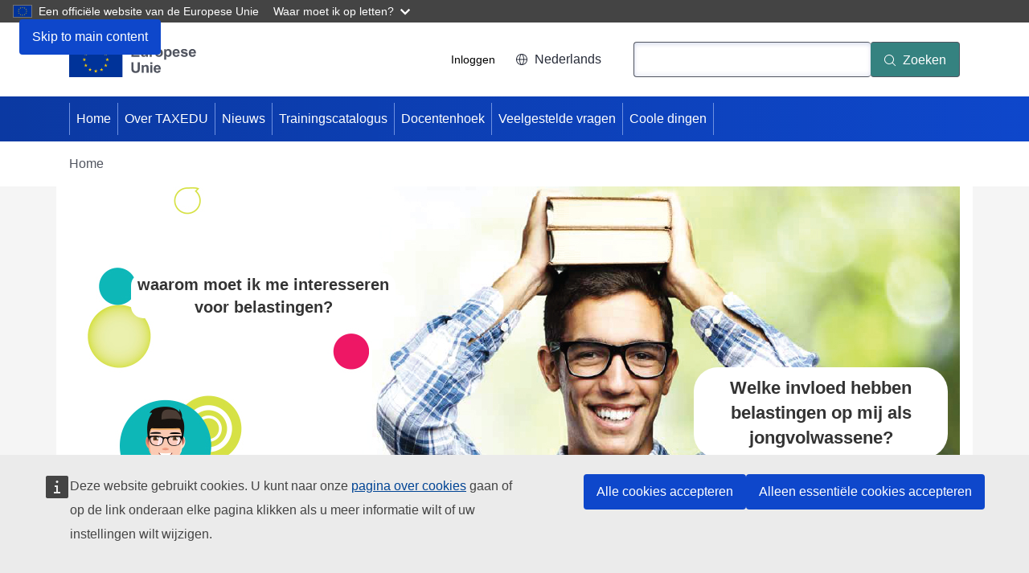

--- FILE ---
content_type: text/html; charset=UTF-8
request_url: https://taxedu.campaign.europa.eu/index.php/nl/young
body_size: 12235
content:
<!DOCTYPE html>
<html lang="nl" dir="ltr">
  <head>
    <meta charset="utf-8" />
<meta http-equiv="X-UA-Compatible" content="IE=edge,chrome=1" />
<meta name="Generator" content="Drupal 10 (https://www.drupal.org)" />
<meta name="MobileOptimized" content="width" />
<meta name="HandheldFriendly" content="true" />
<meta name="viewport" content="width=device-width, initial-scale=1.0" />
<link rel="icon" href="/themes/custom/taxud_theme/images/favicons/eu/favicon.ico" type="image/vnd.microsoft.icon" />
<link rel="icon" href="/themes/custom/taxud_theme/images/favicons/eu/favicon.svg" type="image/svg+xml" />
<link rel="apple-touch-icon" href="/themes/custom/taxud_theme/images/favicons/eu/favicon.png" />

    <title>TAXEDU</title>
    <link rel="stylesheet" media="all" href="/sites/default/files/css/css_zn0TXzhS-ro-V1UKxO0_CfOGVhDQ2Y18s7aIxJu9MOg.css?delta=0&amp;language=nl&amp;theme=taxud_theme&amp;include=eJw1yUEOgCAMBMAPoTyJgGyUpLSEFpXfmxi9zGUEwQ5U-E1qEwZboJJ67DNgOPm39cLmdKqh-hQVzuI98rc7SYq0qE0qvLuz4FL_ulbJg_AAIrYoRQ" />
<link rel="stylesheet" media="all" href="/sites/default/files/css/css_Q9q3y8GvAi_cKEaZ99uEsIODAfzXMFm9u-xUdLblC2c.css?delta=1&amp;language=nl&amp;theme=taxud_theme&amp;include=eJw1yUEOgCAMBMAPoTyJgGyUpLSEFpXfmxi9zGUEwQ5U-E1qEwZboJJ67DNgOPm39cLmdKqh-hQVzuI98rc7SYq0qE0qvLuz4FL_ulbJg_AAIrYoRQ" />
<link rel="stylesheet" media="print" href="/sites/default/files/css/css_k88dPebdboJ5RCe_vx4z8oI2w1EyLfipoU9-LlHY6XE.css?delta=2&amp;language=nl&amp;theme=taxud_theme&amp;include=eJw1yUEOgCAMBMAPoTyJgGyUpLSEFpXfmxi9zGUEwQ5U-E1qEwZboJJ67DNgOPm39cLmdKqh-hQVzuI98rc7SYq0qE0qvLuz4FL_ulbJg_AAIrYoRQ" />
<link rel="stylesheet" media="all" href="/sites/default/files/css/css_sAuX3Q1kO_LvZJwACbs9qBnP-vRvjtozAfPSozPu_Bw.css?delta=3&amp;language=nl&amp;theme=taxud_theme&amp;include=eJw1yUEOgCAMBMAPoTyJgGyUpLSEFpXfmxi9zGUEwQ5U-E1qEwZboJJ67DNgOPm39cLmdKqh-hQVzuI98rc7SYq0qE0qvLuz4FL_ulbJg_AAIrYoRQ" />
<link rel="stylesheet" media="print" href="/sites/default/files/css/css_1mXJP6UPTY1dzr4p7_rYEwWxunNoof3ryEGxjjF_MhA.css?delta=4&amp;language=nl&amp;theme=taxud_theme&amp;include=eJw1yUEOgCAMBMAPoTyJgGyUpLSEFpXfmxi9zGUEwQ5U-E1qEwZboJJ67DNgOPm39cLmdKqh-hQVzuI98rc7SYq0qE0qvLuz4FL_ulbJg_AAIrYoRQ" />
<link rel="stylesheet" media="all" href="/sites/default/files/css/css__TmvcsuQEzfWnar1PLWRGCJBlju53VSdMSbF_9XALSA.css?delta=5&amp;language=nl&amp;theme=taxud_theme&amp;include=eJw1yUEOgCAMBMAPoTyJgGyUpLSEFpXfmxi9zGUEwQ5U-E1qEwZboJJ67DNgOPm39cLmdKqh-hQVzuI98rc7SYq0qE0qvLuz4FL_ulbJg_AAIrYoRQ" />

    
  </head>
  <body class="language-nl ecl-typography path-young">
        <a
  href="#main-content"
  class="ecl-link ecl-link--primary ecl-skip-link"
   id="skip-id"
>Skip to main content</a>

    <script type="application/json">{"utility":"globan","theme":"dark","logo":true,"link":true,"mode":false}</script>

      <div class="dialog-off-canvas-main-canvas" data-off-canvas-main-canvas>
      <header
  class="ecl-site-header "
  data-ecl-auto-init="SiteHeader"
>
  
      <div class="ecl-site-header__background">
      <div class="ecl-site-header__header">
        <div class="ecl-site-header__container ecl-container">
          <div class="ecl-site-header__top" data-ecl-site-header-top>
                <a
    class="ecl-link ecl-link--standalone ecl-site-header__logo-link"
    href="https://european-union.europa.eu/index_nl"
    aria-label="Home - European Union"
  >
                            <picture
  class="ecl-picture ecl-site-header__picture"
   title="European&#x20;Union"
><source 
                  srcset="/themes/contrib/oe_theme/dist/eu/images/logo/standard-version/positive/logo-eu--nl.svg"
                          media="(min-width: 996px)"
                      ><img 
          class="ecl-site-header__logo-image"
              src="/themes/contrib/oe_theme/dist/eu/images/logo/condensed-version/positive/logo-eu--nl.svg"
              alt="European Union flag"
          ></picture>  </a>


            <div class="ecl-site-header__action">
                <nav role="navigation" aria-labelledby="block-taxud-theme-useraccountmenu-2-menu" id="block-taxud-theme-useraccountmenu-2">
            
  <h2 class="ecl-u-type-heading-2 visually-hidden" id="block-taxud-theme-useraccountmenu-2-menu">User account menu</h2>
  

        
              <ul>
              <li>
        <a href="/nl/user/login" data-drupal-link-system-path="user/login">Inloggen</a>
              </li>
        </ul>
  


  </nav>
<div class="language-switcher-language-url" id="block-taxud-theme-languageswitchercontent" role="navigation">
  
    
      <div class="ecl-site-header__language"><a
    class="ecl-button ecl-button--tertiary ecl-site-header__language-selector"
    href="https://taxedu.campaign.europa.eu/index.php/nl/young"
    data-ecl-language-selector
    role="button"
    aria-label="Change language, current language is Nederlands - Nederlands"
      aria-controls="language-list-overlay"
    ><span class="ecl-site-header__language-icon"><svg
  class="ecl-icon ecl-icon--s ecl-site-header__icon"
  focusable="false"
  aria-hidden="false"
   role="img"><title
    >Nederlands</title><use xlink:href="/themes/contrib/oe_theme/dist/eu/images/icons/sprites/icons.svg#global"></use></svg></span>Nederlands</a><div class="ecl-site-header__language-container" id="language-list-overlay" hidden data-ecl-language-list-overlay aria-labelledby="ecl-site-header__language-title" role="dialog"><div class="ecl-site-header__language-header"><div
        class="ecl-site-header__language-title"
        id="ecl-site-header__language-title"
      >Select your language</div><button
  class="ecl-button ecl-button--tertiary ecl-site-header__language-close ecl-button--icon-only"
  type="submit"
   data-ecl-language-list-close
><span class="ecl-button__container"><span class="ecl-button__label" data-ecl-label="true">Sluiten</span><svg
  class="ecl-icon ecl-icon--m ecl-button__icon"
  focusable="false"
  aria-hidden="true"
   data-ecl-icon><use xlink:href="/themes/contrib/oe_theme/dist/eu/images/icons/sprites/icons.svg#close-filled"></use></svg></span></button></div><div
      class="ecl-site-header__language-content"
      data-ecl-language-list-content
    ><div class="ecl-site-header__language-category" data-ecl-language-list-eu><ul class="ecl-site-header__language-list"><li class="ecl-site-header__language-item"><a
  href="https://taxedu.campaign.europa.eu/index.php/bg/young"
  class="ecl-link ecl-link--standalone ecl-link--no-visited ecl-site-header__language-link"
   hreflang="bg"
><span class="ecl-site-header__language-link-code">bg</span><span class="ecl-site-header__language-link-label" lang="bg">български</span></a></li><li class="ecl-site-header__language-item"><a
  href="https://taxedu.campaign.europa.eu/index.php/es/young"
  class="ecl-link ecl-link--standalone ecl-link--no-visited ecl-site-header__language-link"
   hreflang="es"
><span class="ecl-site-header__language-link-code">es</span><span class="ecl-site-header__language-link-label" lang="es">español</span></a></li><li class="ecl-site-header__language-item"><a
  href="https://taxedu.campaign.europa.eu/index.php/cs/young"
  class="ecl-link ecl-link--standalone ecl-link--no-visited ecl-site-header__language-link"
   hreflang="cs"
><span class="ecl-site-header__language-link-code">cs</span><span class="ecl-site-header__language-link-label" lang="cs">čeština</span></a></li><li class="ecl-site-header__language-item"><a
  href="https://taxedu.campaign.europa.eu/index.php/da/young"
  class="ecl-link ecl-link--standalone ecl-link--no-visited ecl-site-header__language-link"
   hreflang="da"
><span class="ecl-site-header__language-link-code">da</span><span class="ecl-site-header__language-link-label" lang="da">dansk</span></a></li><li class="ecl-site-header__language-item"><a
  href="https://taxedu.campaign.europa.eu/index.php/de/young"
  class="ecl-link ecl-link--standalone ecl-link--no-visited ecl-site-header__language-link"
   hreflang="de"
><span class="ecl-site-header__language-link-code">de</span><span class="ecl-site-header__language-link-label" lang="de">Deutsch</span></a></li><li class="ecl-site-header__language-item"><a
  href="https://taxedu.campaign.europa.eu/index.php/et/young"
  class="ecl-link ecl-link--standalone ecl-link--no-visited ecl-site-header__language-link"
   hreflang="et"
><span class="ecl-site-header__language-link-code">et</span><span class="ecl-site-header__language-link-label" lang="et">eesti</span></a></li><li class="ecl-site-header__language-item"><a
  href="https://taxedu.campaign.europa.eu/index.php/el/young"
  class="ecl-link ecl-link--standalone ecl-link--no-visited ecl-site-header__language-link"
   hreflang="el"
><span class="ecl-site-header__language-link-code">el</span><span class="ecl-site-header__language-link-label" lang="el">ελληνικά</span></a></li><li class="ecl-site-header__language-item"><a
  href="https://taxedu.campaign.europa.eu/index.php/en/young"
  class="ecl-link ecl-link--standalone ecl-link--no-visited ecl-site-header__language-link"
   hreflang="en"
><span class="ecl-site-header__language-link-code">en</span><span class="ecl-site-header__language-link-label" lang="en">English</span></a></li><li class="ecl-site-header__language-item"><a
  href="https://taxedu.campaign.europa.eu/index.php/fr/young"
  class="ecl-link ecl-link--standalone ecl-link--no-visited ecl-site-header__language-link"
   hreflang="fr"
><span class="ecl-site-header__language-link-code">fr</span><span class="ecl-site-header__language-link-label" lang="fr">français</span></a></li><li class="ecl-site-header__language-item"><a
  href="https://taxedu.campaign.europa.eu/index.php/ga/young"
  class="ecl-link ecl-link--standalone ecl-link--no-visited ecl-site-header__language-link"
   hreflang="ga"
><span class="ecl-site-header__language-link-code">ga</span><span class="ecl-site-header__language-link-label" lang="ga">Gaeilge</span></a></li><li class="ecl-site-header__language-item"><a
  href="https://taxedu.campaign.europa.eu/index.php/hr/young"
  class="ecl-link ecl-link--standalone ecl-link--no-visited ecl-site-header__language-link"
   hreflang="hr"
><span class="ecl-site-header__language-link-code">hr</span><span class="ecl-site-header__language-link-label" lang="hr">hrvatski</span></a></li><li class="ecl-site-header__language-item"><a
  href="https://taxedu.campaign.europa.eu/index.php/it/young"
  class="ecl-link ecl-link--standalone ecl-link--no-visited ecl-site-header__language-link"
   hreflang="it"
><span class="ecl-site-header__language-link-code">it</span><span class="ecl-site-header__language-link-label" lang="it">italiano</span></a></li><li class="ecl-site-header__language-item"><a
  href="https://taxedu.campaign.europa.eu/index.php/lv/young"
  class="ecl-link ecl-link--standalone ecl-link--no-visited ecl-site-header__language-link"
   hreflang="lv"
><span class="ecl-site-header__language-link-code">lv</span><span class="ecl-site-header__language-link-label" lang="lv">latviešu</span></a></li><li class="ecl-site-header__language-item"><a
  href="https://taxedu.campaign.europa.eu/index.php/lt/young"
  class="ecl-link ecl-link--standalone ecl-link--no-visited ecl-site-header__language-link"
   hreflang="lt"
><span class="ecl-site-header__language-link-code">lt</span><span class="ecl-site-header__language-link-label" lang="lt">lietuvių</span></a></li><li class="ecl-site-header__language-item"><a
  href="https://taxedu.campaign.europa.eu/index.php/hu/young"
  class="ecl-link ecl-link--standalone ecl-link--no-visited ecl-site-header__language-link"
   hreflang="hu"
><span class="ecl-site-header__language-link-code">hu</span><span class="ecl-site-header__language-link-label" lang="hu">magyar</span></a></li><li class="ecl-site-header__language-item"><a
  href="https://taxedu.campaign.europa.eu/index.php/mt/young"
  class="ecl-link ecl-link--standalone ecl-link--no-visited ecl-site-header__language-link"
   hreflang="mt"
><span class="ecl-site-header__language-link-code">mt</span><span class="ecl-site-header__language-link-label" lang="mt">Malti</span></a></li><li class="ecl-site-header__language-item"><a
  href="https://taxedu.campaign.europa.eu/index.php/nl/young"
  class="ecl-link ecl-link--standalone ecl-link--no-visited ecl-site-header__language-link ecl-site-header__language-link--active"
   hreflang="nl"
><span class="ecl-site-header__language-link-code">nl</span><span class="ecl-site-header__language-link-label" lang="nl">Nederlands</span></a></li><li class="ecl-site-header__language-item"><a
  href="https://taxedu.campaign.europa.eu/index.php/pl/young"
  class="ecl-link ecl-link--standalone ecl-link--no-visited ecl-site-header__language-link"
   hreflang="pl"
><span class="ecl-site-header__language-link-code">pl</span><span class="ecl-site-header__language-link-label" lang="pl">polski</span></a></li><li class="ecl-site-header__language-item"><a
  href="https://taxedu.campaign.europa.eu/index.php/pt/young"
  class="ecl-link ecl-link--standalone ecl-link--no-visited ecl-site-header__language-link"
   hreflang="pt"
><span class="ecl-site-header__language-link-code">pt</span><span class="ecl-site-header__language-link-label" lang="pt">Português</span></a></li><li class="ecl-site-header__language-item"><a
  href="https://taxedu.campaign.europa.eu/index.php/ro/young"
  class="ecl-link ecl-link--standalone ecl-link--no-visited ecl-site-header__language-link"
   hreflang="ro"
><span class="ecl-site-header__language-link-code">ro</span><span class="ecl-site-header__language-link-label" lang="ro">română</span></a></li><li class="ecl-site-header__language-item"><a
  href="https://taxedu.campaign.europa.eu/index.php/sk/young"
  class="ecl-link ecl-link--standalone ecl-link--no-visited ecl-site-header__language-link"
   hreflang="sk"
><span class="ecl-site-header__language-link-code">sk</span><span class="ecl-site-header__language-link-label" lang="sk">slovenčina</span></a></li><li class="ecl-site-header__language-item"><a
  href="https://taxedu.campaign.europa.eu/index.php/sl/young"
  class="ecl-link ecl-link--standalone ecl-link--no-visited ecl-site-header__language-link"
   hreflang="sl"
><span class="ecl-site-header__language-link-code">sl</span><span class="ecl-site-header__language-link-label" lang="sl">slovenščina</span></a></li><li class="ecl-site-header__language-item"><a
  href="https://taxedu.campaign.europa.eu/index.php/fi/young"
  class="ecl-link ecl-link--standalone ecl-link--no-visited ecl-site-header__language-link"
   hreflang="fi"
><span class="ecl-site-header__language-link-code">fi</span><span class="ecl-site-header__language-link-label" lang="fi">suomi</span></a></li><li class="ecl-site-header__language-item"><a
  href="https://taxedu.campaign.europa.eu/index.php/sv/young"
  class="ecl-link ecl-link--standalone ecl-link--no-visited ecl-site-header__language-link"
   hreflang="sv"
><span class="ecl-site-header__language-link-code">sv</span><span class="ecl-site-header__language-link-label" lang="sv">svenska</span></a></li></ul></div></div></div></div>
  </div>
<div class="ecl-site-header__search-container" role="search">
  <a
    class="ecl-button ecl-button--tertiary ecl-site-header__search-toggle"
    href=""
    data-ecl-search-toggle="true"
    aria-controls="oe-search-search-form"
    aria-expanded="false"
  ><svg
  class="ecl-icon ecl-icon--s ecl-site-header__icon"
  focusable="false"
  aria-hidden="true"
   role="img"><use xlink:href="/themes/contrib/oe_theme/dist/eu/images/icons/sprites/icons.svg#search"></use></svg>Zoeken
  </a>
  <form
  class="ecl-search-form ecl-site-header__search"
  role="search"
   action="/index.php/nl/young" method="post" id="oe-search-search-form" accept-charset="UTF-8" data-ecl-search-form
><div class="ecl-form-group"><label
                  for="edit-keys"
            id="edit-keys-label"
          class="ecl-form-label ecl-search-form__label"
    >Zoeken</label><input
      id="edit-keys"
      class="ecl-text-input ecl-text-input--m ecl-search-form__text-input form-search ecl-search-form__text-input"
      name="keys"
        type="search"
            
  ></div><button
  class="ecl-button ecl-button--primary ecl-search-form__button ecl-search-form__button"
  type="submit"
  
><span class="ecl-button__container"><svg
  class="ecl-icon ecl-icon--xs ecl-button__icon"
  focusable="false"
  aria-hidden="true"
   data-ecl-icon><use xlink:href="/themes/contrib/oe_theme/dist/eu/images/icons/sprites/icons.svg#search"></use></svg><span class="ecl-button__label" data-ecl-label="true">Zoeken</span></span></button><input autocomplete="off" data-drupal-selector="form-4bk4kalv9grpe4aohowz3l9s13-ehx0jm2qlq-tsk" type="hidden" name="form_build_id" value="form-4bk4kalV9GRpe4AoHoWz3L9s13__-eHX0jM2qlQ_tSk" /><input data-drupal-selector="edit-oe-search-search-form" type="hidden" name="form_id" value="oe_search_search_form" /></form>
</div>


            </div>
          </div>
        </div>
      </div>
    </div>
              <div id="block-taxud-theme-mainnavigation--2">
  
    
      
      
                
                
                
                
                
                
          
      <nav
  class="ecl-menu"
  data-ecl-menu
  data-ecl-menu-max-lines="2"
  data-ecl-auto-init="Menu"
      data-ecl-menu-label-open="Menu"
        data-ecl-menu-label-close="Sluiten"
    aria-expanded="false"
  role="navigation" aria-label="Site&#x20;navigation"
><div class="ecl-menu__overlay"></div><div class="ecl-container ecl-menu__container"><button
  class="ecl-button ecl-button--tertiary ecl-menu__open ecl-button--icon-only"
  type="button"
   data-ecl-menu-open aria-expanded="false"
><span class="ecl-button__container"><svg
  class="ecl-icon ecl-icon--m ecl-button__icon"
  focusable="false"
  aria-hidden="true"
   data-ecl-icon><use xlink:href="/themes/contrib/oe_theme/dist/eu/images/icons/sprites/icons.svg#hamburger"></use></svg><svg
  class="ecl-icon ecl-icon--s ecl-button__icon"
  focusable="false"
  aria-hidden="true"
   data-ecl-icon><use xlink:href="/themes/contrib/oe_theme/dist/eu/images/icons/sprites/icons.svg#close-filled"></use></svg><span class="ecl-button__label" data-ecl-label="true">Menu</span></span></button><section class="ecl-menu__inner" data-ecl-menu-inner aria-label="Menu"><header class="ecl-menu__inner-header"><button
  class="ecl-button ecl-button--ghost ecl-menu__close"
  type="submit"
   data-ecl-menu-close
><span class="ecl-button__container"><span class="ecl-button__label" data-ecl-label="true">Sluiten</span><svg
  class="ecl-icon ecl-icon--s ecl-button__icon"
  focusable="false"
  aria-hidden="true"
   data-ecl-icon><use xlink:href="/themes/contrib/oe_theme/dist/eu/images/icons/sprites/icons.svg#close-filled"></use></svg></span></button><div class="ecl-menu__title">Menu</div><button
  class="ecl-button ecl-button--ghost ecl-menu__back"
  type="submit"
   data-ecl-menu-back
><span class="ecl-button__container"><svg
  class="ecl-icon ecl-icon--xs ecl-icon--rotate-270 ecl-button__icon"
  focusable="false"
  aria-hidden="true"
   data-ecl-icon><use xlink:href="/themes/contrib/oe_theme/dist/eu/images/icons/sprites/icons.svg#corner-arrow"></use></svg><span class="ecl-button__label" data-ecl-label="true">Back</span></span></button></header><button
  class="ecl-button ecl-button--ghost ecl-menu__item ecl-menu__items-previous ecl-button--icon-only"
  type="button"
   data-ecl-menu-items-previous tabindex="-1"
><span class="ecl-button__container"><svg
  class="ecl-icon ecl-icon--s ecl-icon--rotate-270 ecl-button__icon"
  focusable="false"
  aria-hidden="true"
   data-ecl-icon><use xlink:href="/themes/contrib/oe_theme/dist/eu/images/icons/sprites/icons.svg#corner-arrow"></use></svg><span class="ecl-button__label" data-ecl-label="true">Previous items</span></span></button><button
  class="ecl-button ecl-button--ghost ecl-menu__item ecl-menu__items-next ecl-button--icon-only"
  type="button"
   data-ecl-menu-items-next tabindex="-1"
><span class="ecl-button__container"><svg
  class="ecl-icon ecl-icon--s ecl-icon--rotate-90 ecl-button__icon"
  focusable="false"
  aria-hidden="true"
   data-ecl-icon><use xlink:href="/themes/contrib/oe_theme/dist/eu/images/icons/sprites/icons.svg#corner-arrow"></use></svg><span class="ecl-button__label" data-ecl-label="true">Next items</span></span></button><ul class="ecl-menu__list" data-ecl-menu-list><li class="ecl-menu__item" data-ecl-menu-item id="ecl-menu-item-ecl-menu-176648427-0"><a
  href="/index.php/nl"
  class="ecl-link ecl-link--standalone ecl-menu__link"
   data-ecl-menu-link id="ecl-menu-item-ecl-menu-176648427-0-link"
>Home</a></li><li class="ecl-menu__item" data-ecl-menu-item id="ecl-menu-item-ecl-menu-176648427-1"><a
  href="/index.php/nl/about-us"
  class="ecl-link ecl-link--standalone ecl-menu__link"
   data-ecl-menu-link id="ecl-menu-item-ecl-menu-176648427-1-link"
>Over TAXEDU</a></li><li class="ecl-menu__item" data-ecl-menu-item id="ecl-menu-item-ecl-menu-176648427-2"><a
  href="/index.php/nl/news"
  class="ecl-link ecl-link--standalone ecl-menu__link"
   data-ecl-menu-link id="ecl-menu-item-ecl-menu-176648427-2-link"
>Nieuws</a></li><li class="ecl-menu__item" data-ecl-menu-item id="ecl-menu-item-ecl-menu-176648427-3"><a
  href="/index.php/nl/resources"
  class="ecl-link ecl-link--standalone ecl-menu__link"
   data-ecl-menu-link id="ecl-menu-item-ecl-menu-176648427-3-link"
>Trainingscatalogus</a></li><li class="ecl-menu__item" data-ecl-menu-item id="ecl-menu-item-ecl-menu-176648427-4"><a
  href="/index.php/nl/teachers-corner"
  class="ecl-link ecl-link--standalone ecl-menu__link"
   data-ecl-menu-link id="ecl-menu-item-ecl-menu-176648427-4-link"
>Docentenhoek</a></li><li class="ecl-menu__item" data-ecl-menu-item id="ecl-menu-item-ecl-menu-176648427-5"><a
  href="/index.php/nl/faq"
  class="ecl-link ecl-link--standalone ecl-menu__link"
   data-ecl-menu-link id="ecl-menu-item-ecl-menu-176648427-5-link"
>Veelgestelde vragen</a></li><li class="ecl-menu__item" data-ecl-menu-item id="ecl-menu-item-ecl-menu-176648427-6"><a
  href="/index.php/nl/coolstuff"
  class="ecl-link ecl-link--standalone ecl-menu__link"
   data-ecl-menu-link id="ecl-menu-item-ecl-menu-176648427-6-link"
>Coole dingen</a></li></ul></section></div></nav>


  </div>


  </header>

        <div id="block-taxud-theme-pageheader">
  
    
      
    
  

<div
  class="ecl-page-header"
  
><div class="ecl-container"><nav
  class="ecl-breadcrumb ecl-page-header__breadcrumb"
   aria-label="You&#x20;are&#x20;here&#x3A;" aria-label="" data-ecl-breadcrumb="true"
><ol class="ecl-breadcrumb__container"><li class="ecl-breadcrumb__segment ecl-breadcrumb__current-page" data-ecl-breadcrumb-item="static" aria-current="page">Home</li></ol></nav><div class="ecl-page-header__info--no-margin"></div></div></div>
  </div>


  
<main class="ecl-u-pb-xl" id="main-content">
  <div class="ecl-container">
    <div class="ecl-row">
      <div class="ecl-col-s-12">
          <div>
    <div data-drupal-messages-fallback class="hidden"></div><div class="page-young">
    <div class="container adult-page"><div class="banner-section"><div class="row adult-banner"><div class="banner-question-left"><span class="question-text"><strong>waarom moet ik me interesseren voor belastingen?</strong></span></div><div class="banner-question-right"><span class="question-text"><strong>Welke invloed hebben belastingen op mij als jongvolwassene?</strong></span></div><div class="col-md-12 container-groups banner_bottom"><div class="col-md-6 content"><div class="col-md-12">Zit je op de <span class="selected-text">universiteit of begin je met je eerste baan</span>?</div><div class="col-md-12">Wil je weten wat je op het gebied van belastingen kunt verwachten nu je zelf wat geld hebt?</div><div class="arrow-right col-md-push-12">&nbsp;</div></div><div class="col-md-6 right_content"><div class="right_text"><span class="text1">Blijf dan lezen,</span><br><span class="text2">dit deel is voor jou!</span></div></div></div></div></div></div><h1 title="Banner">&nbsp;</h1>
    <div class="container info-sections info-material what-is-tax teenager-page header">
	<div class="row">
		<div class="bg-img-section">
			<h2>Belastingen</h2>
		</div>

		<div class="border-block turqoise">&nbsp;</div>

		<div class="row info-material-style header ">
			<div class="row">
				<h3><span>Belasting:</span> definitie en soorten</h3>
			</div>

			<div class="row content">Er zijn verschillende soorten belastingen, maar het is altijd geld dat door een overheidsinstantie wordt geïnd. Daarna wordt het geld gebruikt om bepaalde voorzieningen of diensten te betalen zoals ziekenhuizen, scholen, musea enz. De meest voorkomende individuele belastingen zijn:
				<ul class="list-unstyled">
					<li><span class="start_color">inkomstenbelasting</span> (een percentage van individuele inkomsten dat aan de regering wordt betaald);</li>
					<li><span class="start_color">verbruiksbelasting:</span> btw (belasting toegevoegde waarde) en accijnzen op tabak, alcohol, energieproducten en bepaalde goederen zoals koffie in Duitsland;</li>
					<li><span class="start_color">onroerendgoedbelasting</span> (gebaseerd op de waarde van land en onroerende goederen);</li>
					<li><span class="start_color">heffingen/invoerrechten</span> (belasting op ingevoerde goederen bedoeld om nationale bedrijven te ondersteunen);</li>
					<li><span class="start_color">accijnzen</span> (indirecte belasting over de verkoop van bepaalde goederen);</li>
					<li><span class="start_color">milieubelasting</span> (extra kosten die worden berekend over de prijs voor het kopen of gebruiken van verontreinigende producten of activiteiten, om het verbruik en de productie ervan te ontmoedigen);</li>
					<li><span class="start_color">vermogenswinsten</span> (soort belasting die wordt geheven over vermogenswinsten, winst die een investeerder krijgt wanneer hij een kapitaalgoed voor een hogere prijs verkoopt dan de aanschafprijs);</li>
					<li><span class="start_color">erfbelasting</span> (een belasting die wordt betaald over het geld of onroerend goed dat je van iemand na zijn of haar overlijden erft).</li>
				</ul>
				De geïnde belastingen gaan direct naar de nationale begroting. Heffingen en invoerrechten worden nationaal geïnd voor de begroting van de EU.</div>
		</div>
	</div>
</div>

    <div class="container info-sections info-material what-is-tax teenager-page"><div class="row"><div class="col-md-12"><div class="row info-material-style teen-tax-questions" id="activeTab"><div class="col-md-4 col-sm-4 what-is-tax-menu university-profile" data-target="#second" data-toggle="tab"><h4 id="firstWordsecond">Ik ga<br><span class="firstWord">studeren</span> ...</h4><div id="continut"><ul class="img_line list-inline list-unstyled"><li class="img_left_up" id="img_left_up">&nbsp;</li><li class="img_up" id="img_up">&nbsp;</li><li class="img_right_up" id="img_right_up">&nbsp;</li></ul></div></div><div class="col-md-4 col-sm-4 what-is-tax-menu first-job-profile" data-target="#first" data-toggle="tab"><h4 id="firstWordfirst">Ik heb mijn<br><span class="firstWord">eerste baan</span> ...</h4><div id="continut"><ul class="img_line list-inline list-unstyled"><li class="img_left_up" id="img_left_up">&nbsp;</li><li class="img_up" id="img_up">&nbsp;</li><li class="img_right_up" id="img_right_up">&nbsp;</li></ul></div></div><div class="col-md-4 col-sm-4 what-is-tax-menu a-business-profile" data-target="#third" data-toggle="tab"><h4 id="firstWordthird">Ik begin<br><span class="firstWord">een bedrijf</span> ...</h4><div id="continut"><ul class="img_line list-inline list-unstyled"><li class="img_left_up" id="img_left_up">&nbsp;</li><li class="img_up" id="img_up">&nbsp;</li><li class="img_right_up" id="img_right_up">&nbsp;</li></ul></div></div></div><div class="row info-material-style teen-tax-questions-details tab-content"><div class="col-md-12 tab-pane fade" id="second"><div class="arrow-down-middle">&nbsp;</div><div class="col-md-12 tax-young "><span>Als EU-burger heb je het recht om aan iedere EU-universiteit te gaan studeren (mits je aan de toelatingseisen voldoet). Of je collegegeld moet betalen hangt ervan af in hoeverre de universiteit wordt gefinancierd door geld van de belastingbetalers in dat land. Studeren aan een universiteit in Schotland is bijvoorbeeld gratis, maar in Italië moet je betalen (en iedere universiteit bepaalt zelf welk bedrag).</span></div><div class="col-md-6 tax-highlight"><div class="hr">&nbsp;</div><p><span>Kijk hier voor meer informatie over het systeem in </span><a href="http://europa.eu/youreurope/citizens/education/university/admission-entry-conditions/index_en.htm#need-help" target="_blank"><span>ieder land</span></a><span>.</span></p></div></div><div class="col-md-12 tab-pane fade" id="first"><div class="arrow-down-middle">&nbsp;</div><div class="col-md-12 tax-young "><p><span class="first_word">Heb je je droombaan gevonden? Gefeliciteerd!</span><span> Zoals je waarschijnlijk wel weet, betekent beginnen met werken ook dat je inkomstenbelasting moet gaan betalen over je loon.</span><br><br><span>Het land waarin je bent gevestigd voor belastingdoeleinden kan belasting heffen over je gehele, verdiende of niet-verdiende, wereldwijde inkomen. Dit bestaat uit salaris, pensioenen, uitkeringen, inkomsten uit bezit of uit andere bronnen, of vermogenswinsten uit de verkoop van onroerende goederen.</span><br><br><span>Ieder land hanteert zijn eigen definitie van fiscale woonplaats:&nbsp;</span></p><div class="residence col-md-12"><div class="col-md-6 taxrez_icon1">meestal word je gezien als fiscaal ingezetene in het land waar je meer dan zes maanden per jaar verblijft;</div><div class="col-md-6 taxrez_icon2">als je minder dan zes maanden per jaar in een ander EU-land verblijft, blijf je meestal fiscaal ingezetene van je eigen land.</div></div></div><div class="col-md-6 tax-highlight"><div class="hr">&nbsp;</div><p><span>Kijk </span><a href="http://europa.eu/youreurope/citizens/work/taxes/income-taxes-abroad/index_en.htm" target="_blank"><span>hier</span></a><span> voor informatie over hoe inkomstenbelasting werkt als je in meer dan een EU-land verblijft.</span></p></div></div><div class="col-md-12 tab-pane fade" id="third"><div class="arrow-down-middle">&nbsp;</div><div class="col-md-12 tax-young "><span class="first_word">Gefeliciteerd!</span><span> Europa heeft behoefte aan meer ondernemers! Het is tegenwoordig gemakkelijker om in de EU een bedrijf te beginnen. Je hoeft alleen maar naar de belastingverplichtingen te kijken, bijvoorbeeld het aanvragen van een btw-nummer.</span></div><div class="col-md-6 tax-highlight"><div class="hr">&nbsp;</div><p><span>Bekijk de </span><a href="https://europa.eu/youreurope/business/running-business/start-ups/starting-business/index_nl.htm" target="_blank"><span>opstarttijd &amp; -kosten in de verschillende landen van de EU</span></a><span>.</span></p></div></div></div></div></div></div>
    <div class="views-element-container"><div class="js-view-dom-id-8fd35f0715c75c5c31e38fb6ec6d4c82102765021d1ddb9c37f1f8f195c71ebd">
  
  
  

  
  
  

  <div class="space"><br></div>
<div class="view view--taxedu-young-slider-the-role-of-the-eu view-id-_taxedu_young_slider_the_role_of_the_eu view-display-id-block slider">
    <div class="view-content">
        <div id="views-bootstrap-carousel-1" class="views-bootstrap-carousel-plugin-style carousel slide" data-ride="carousel">

            <div class="carousel-inner">
                                    <div class="item active">
                        <div class="views-field views-field-nothing"><span class="field-content">                       <div class="container">
                            <div class="text-center"><span>De rol van de EU </span></div>
                            <div class="slidetext">                            
                               <p>De EU speelt niet rechtstreeks een rol bij het heffen van belastingen of het bepalen van belastingtarieven. Hoeveel belasting je moet betalen wordt bepaald door jouw regering.</p><p>&nbsp;</p><p>De EU geeft wel ondersteuning bij de uitvoering van nationale belastingregels, zodat ze in overeenstemming zijn met bepaalde EU-beleidsmaatregelen zoals:</p><p>&nbsp;</p><ul><li>het bevorderen van economische groei en het scheppen van werkgelegenheid;</li><li>het garanderen van vrij verkeer van goederen, diensten en kapitaal in de hele EU (in de interne markt);</li><li>ervoor zorgen dat bedrijven in een land geen oneerlijk voordeel hebben ten opzichte van concurrenten in een ander land;</li><li>ervoor zorgen dat belastingen geen consumenten, werknemers of bedrijven uit andere EU-landen discrimineren.</li></ul><p>EU-besluiten over fiscale zaken moeten unaniem door alle regeringen worden genomen. Zo wordt gegarandeerd dat er rekening wordt gehouden met de belangen van ieder EU-land afzonderlijk.</p><p>De EU heeft ook wetgeving over samenwerking tussen belastingautoriteiten, transparantie, belastingontwijking, het invorderen van belastingvorderingen, en btw en accijnzen.</p>
                            </div>
                        </div></span></div>
                    </div>
                                    <div class="item ">
                        <div class="views-field views-field-nothing"><span class="field-content">                       <div class="container">
                            <div class="text-center"><span>Ik werk in een ander EU-land </span></div>
                            <div class="slidetext">                            
                               <p>Aangezien elk land het recht heeft activiteiten op zijn eigen grondgebied te belasten, bestaat er een risico dat je inkomsten dubbel worden belast als je:</p><ul><li>in het ene EU-land woont en in een ander land werkt (grensarbeider);</li><li>als je voor een korte opdracht naar het buitenland wordt gedetacheerd;</li><li>in het buitenland woont en daar op zoek bent naar werk.</li></ul><p>De meeste landen hebben overeenkomsten ter voorkoming van dubbele belasting zodat jij niet twee keer hoeft te betalen. Mogelijke oplossingen zijn:</p><ul><li>de belasting die je hebt betaald in het land waar je werkt compenseren met de belasting die je moet betalen in het land waar je woont;</li><li>belasting betalen over de inkomsten die je hebt verdiend in het land waar je werkt en worden vrijgesteld van belasting in het land waar je woont.</li></ul>
                            </div>
                        </div></span></div>
                    </div>
                            </div>

            <a class="carousel-control left" href="#views-bootstrap-carousel-1" data-slide="prev" aria-label="Previous slide">
                <span class="icon-prev"></span>
            </a>
            <a class="carousel-control right" href="#views-bootstrap-carousel-1" data-slide="next" aria-label="Next slide">
                <span class="icon-next"></span>
            </a>
        </div>
    </div>
</div>

    

  
  

  
  
</div>
</div>

    <p>&nbsp;</p>
    <div class="container info-sections"><div class="row center-block"><div class="col-md-12"><div class="col-md-6 content1"><p>&nbsp;</p><div class="text-center"><div class="logo_tax">&nbsp;</div><h3>Belastingfraude en belastingontduiking</h3><div class="line_down_green">&nbsp;</div></div><div class="fraud"><p>Als een persoon of bedrijf welbewust de verschuldigde belasting niet betaalt, komt dit geld niet terecht in de nationale begroting. Dit gebeurt wanneer een individu of een bedrijf:</p><div class="list"><p>opzettelijk valse informatie verstrekt in een belastingaangifte of minder dan het volledige bedrag betaalt;</p><p>geld op een buitenlandse bankrekening zet zonder dit aan te geven en er belasting over te betalen;</p><p>een "agressieve fiscale planning" doorvoert door de grenzen van de wet te benutten om de belastingaanslag zo laag mogelijk te houden.</p></div><p><span><strong>Wat zijn de gevolgen hiervan?</strong></span></p><p>Door belastingfraude en belastingontduiking kan een land minder geld innen en minder economische en sociale beleidsmaatregelen doorvoeren. Dit kan leiden tot bezuinigen op financiering van openbare diensten zoals gezondheidszorg of onderwijs.</p><p><span><strong>Mijn regering en de EU</strong></span></p><p><span>wie doet er wat?</span></p><p>Alle landen zijn zelf verantwoordelijk voor het bestrijden van belastingfraude en -ontduiking. Maar in een steeds meer geglobaliseerde wereld biedt de EU een kader en ondersteuning voor grensoverschrijdende fiscale kwesties. EU-wetgeving maakt samenwerking tussen nationale belastingautoriteiten gemakkelijker.</p><p>Zie bijvoorbeeld hoe de <a class="pink_link" href="https://ec.europa.eu/taxation_customs/fight-against-tax-fraud-tax-evasion_en" target="_blank">EU belastingfraude en belastingontduiking bestrijdt.</a></p><p><a class="pink_link" href="https://www.youtube.com/watch?v=DVH4rQSWYOs" target="_blank">„Belastingfraude en belastingontduiking EU: het ontbrekende deel”</a>: bekijk de video.</p></div><p>&nbsp;</p></div><div class="col-md-6 content1"><p>&nbsp;</p><div class="text-center"><div class="logo_fraud">&nbsp;</div><h3>Namaak</h3><div class="line_down_green">&nbsp;</div></div><p><span><strong>Leer hoe je kunt voorkomen dat je nepproducten koopt</strong></span></p><div class="fraud"><p>Intellectuele-eigendomsrechten (IER) zorgen dat creativiteit en inventiviteit worden beloond en dat investeringen in nieuwe en efficiëntere producten worden gestimuleerd. Ze bevorderen het scheppen van werkgelegenheid in de huidige op kennis gebaseerde economie.</p><p>Inbreuken op IER zijn schadelijk omdat ze de inkomsten van bedrijven en regeringen verlagen, investeringen en innovatie verstoren en de economische groei belemmeren. Ze leiden tot banenverlies en minder vermogensvorming (bruto binnenlands product of bbp). Bovendien kunnen goederen die een inbreuk vormen op het IER schadelijk zijn voor consumenten, omdat ze minder vaak aan de gezondheids- en veiligheidsnormen voldoen dan andere producten.</p><p><a class="pink_link" href="https://taxation-customs.ec.europa.eu/identify-fake-goods_en" target="_blank">Online handleiding om nepproducten te herkennen om namaak te herkennen</a>.</p><p>De douaneautoriteiten van de EU-lidstaten vormen de eerste linie om te voorkomen dat goederen die inbreuk maken op de intellectuele-eigendomsrechten (IER) de EU-markt binnenkomen. Kijk voor meer informatie <a class="pink_link" href="https://taxation-customs.ec.europa.eu/customs/prohibitions-restrictions/counterfeit-piracy-other-ipr-violations/ipr-facts-and-figures_en" target="_blank">over het EU-wetgevingskader</a>.</p><p><a class="pink_link" href="https://www.youtube.com/watch?v=V346TEgj1Lo&amp;list=PL-ScJB_EEpJfMrmnXSxhLWJ1DkeqYYJGJ&amp;index=1" target="_blank">„De echte prijs van nepgoederen”</a>: bekijk de video.</p></div><p>&nbsp;</p></div></div></div></div>
    <div class="container info-sections">
	<div class="row center-block">
		<div class="col-md-12 charity_donation">
			<div class="col-md-5 title"><b>&nbsp;</b>
				<div class="title_ngo">Donaties aan ngo's,<br>
					stichtingen,<br>
					en goede doelen</div>

				<div class="arrow-right2">&nbsp;</div>
			</div>

			<div class="col-md-7 col2">
				<p>In sommige landen kun je belastingvermindering krijgen als je geld geeft aan niet-gouvernementele organisaties (ngo's), stichtingen of goede doelen, variërend van instanties die medisch onderzoek financieren tot stichtingen die nationaal erfgoed onderhouden.</p>

				<p>&nbsp;</p>

				<p>In onder andere België en Roemenië kun je aan het eind van het jaar donaties aan goede doelen vermelden in je belastingaangifte. Je krijgt dan een deel terug van wat je hebt gedoneerd (mits je aan een geregistreerd goed doel hebt gedoneerd).</p>
			</div>
		</div>
	</div>
</div>

    <div class="container info-sections"><div class="row "><div class="col-md-12 facts-figures"><div class="content"><span>Feiten en cijfers uit de hele EU</span><div class="slidetext"><ul><li>In 2015 bedroegen de belastinginkomsten (inclusief <a class="tip custom-link-text" href="#!" data-content="Sociale bijdragen bestaan onder meer uit teruggave van medische kosten of de kosten voor ziekenhuis of medische dienstverlening." data-original-title="" data-placement="bottom" data-tip="tip-first" data-toggle="popover" title="">sociale bijdragen</a>) in de 28 EU-landen 40 % van het bruto nationaal product (monetaire waarde van alle gereed zijnde goederen en diensten die binnen de grenzen van een land in een bepaalde periode zijn geproduceerd), en vormden ze circa 89 % van de totale overheidsinkomsten.</li><li>In Europa was de verhouding belastinginkomsten-bbp in 2015 het hoogst in Frankrijk (47,9 % van het bbp), Denemarken (47,6 %) en België (47,5 %). Het laagste percentage kon je vinden in Ierland (24,4 %), Roemenië (28,0 %), Bulgarije (29,0 %), Litouwen (29,4 %), Letland (29,5 %) en Zwitserland (28,1 %). Bekijk <a class="custom-link-text" href="http://ec.europa.eu/eurostat/statistics-explained/index.php/Tax_revenue_statistics" target="_blank">hier</a> de resultaten voor alle EU-landen .</li><li>De belastinginkomsten zijn ieder jaar anders. Dit komt vooral door veranderingen in economische activiteiten (werkgelegenheidsniveau, verkoop van goederen en diensten enzovoort) en in belastingwetgeving (belastingtarieven, belastinggrondslagen, drempelwaarden, vrijstellingen enzovoort).</li><li>De economische crisis had in 2009-2015 samen met fiscale beleidsmaatregelen een enorme invloed op de hoeveelheid en samenstelling van de belastinginkomsten. Veel landen moesten daarom snijden in hun uitgaven.</li><li>Je betaalt belasting als je met de loterij meedoet! Sommige landen, zoals Italië, heffen belasting over loterijbriefjes.</li></ul></div></div></div></div></div>
</div>
  </div>

      </div>
    </div>
  </div>
</main>

        <aside>
  <div class="region region-content-bottom-new">
    <div class="container taxedu-footer">
      <div class="col-sm-5 logo">
        <div class="row">
          <div>
            <img class="bottom-banner-image" src="/themes/custom/taxud_theme/images/taxedu-logos-nou.png" alt="Belastingen zorgen voor mijn toekomst"/>
            <span class="bottom-banner-title"><strong>Belastingen zorgen voor mijn toekomst</strong></span>
          </div>
          <div class="col-sm-3 footer-title force-block">
            <div class="accessibility-link">
              <a href="/nl/accessibility" aria-label="Toegankelijkheid">
                <span aria-hidden="true">Toegankelijkheid</span>
                <span class="sr-only">Toegankelijkheid</span>
              </a>
            </div>
          </div>
        </div>
      </div>
      <div class="col-sm-3">
        <div class="row">
          <div class="col-sm-9 footer-title national force-block">
            <span>Nationale contactpunten</span>
          </div>
          <div class="col-sm-3 footer-title force-block">
            <div class="contacts">
              <a href="/nl/tax-authorities" aria-label="Nationale contactpunten">
                          <span class="fa-stack fa-2x" aria-hidden="true">
                              <i class="fa fa-circle fa-stack-2x"></i>
                              <i class="fa fa-globe fa-stack-1x"></i>
                          </span>
                <span class="sr-only">Nationale contactpunten</span>
              </a>
            </div>
          </div>
        </div>
      </div>
      <div class="col-sm-4">
        <div class="row">
          <div class="col-sm-6 footer-title connect force-block">
            <span>Volg ons</span>
          </div>
          <div class="col-sm-3 footer-title force-block">
            <div class="col-sm-6">
              <div class="view view--taxedu-social-links view-id-_taxedu_social_links view-display-id-default view-dom-id-68ef5926ffceda1861c2a672e5357df6 contextual-links-region">
                <div class="view-content">
                  <div class="item-list">
                    <i class="bi bi-facebook"></i>
                    <ul class="social-icons-round">
                      <li class="">
                        <a href="https://www.facebook.com/taxeduportal" aria-label="Visit our Facebook page" target="_blank" rel="noopener noreferrer">
                                              <span class="fa-stack fa-2x" aria-hidden="true">
                                                  <i class="fa fa-circle fa-stack-2x"></i>
                                                  <i class="fa fa-facebook fa-stack-1x"></i>
                                              </span>
                          <span class="sr-only">Visit our Facebook page</span>
                        </a></li>
                      <li class="">
                        <a href="https://www.instagram.com/taxeduportal/" aria-label="Visit our Instagram page" target="_blank" rel="noopener noreferrer">
                                              <span class="fa-stack fa-2x" aria-hidden="true">
                                                  <i class="fa fa-circle fa-stack-2x"></i>
                                                  <i class="fa fa-instagram fa-stack-1x"></i>
                                              </span>
                          <span class="sr-only">Visit our Instagram page</span>
                        </a></li>
                      <li class="">
                        <a href="/nl/webform/contact" aria-label="Visit our Contact us page">
                                              <span class="fa-stack fa-2x" aria-hidden="true">
                                                  <i class="fa fa-circle fa-stack-2x"></i>
                                                  <i class="fa fa-at fa-stack-1x"></i>
                                              </span>
                          <span class="sr-only">Visit our Contact us page</span>
                        </a></li>
                    </ul>
                  </div>
                </div>
              </div>
            </div>
          </div>
        </div>
      </div>
    </div>
  </div>
</aside>


<footer
  class="ecl-site-footer"
  
><div class="ecl-container ecl-site-footer__container"><div class="ecl-site-footer__row"><div class="ecl-site-footer__column"><div class="ecl-site-footer__section"><a
  href="https://european-union.europa.eu/index_nl"
  class="ecl-link ecl-link--standalone ecl-site-footer__logo-link"
  
><picture
  class="ecl-picture ecl-site-footer__picture"
   title="European&#x20;Union"
><source 
                  srcset="/themes/contrib/oe_theme/dist/eu/images/logo/standard-version/positive/logo-eu--nl.svg"
                          media="(min-width: 996px)"
                      ><img 
          class="ecl-site-footer__logo-image"
              src="/themes/contrib/oe_theme/dist/eu/images/logo/condensed-version/positive/logo-eu--nl.svg"
              alt="European Union flag"
          ></picture></a></div></div><div class="ecl-site-footer__column"><div class="ecl-site-footer__section"><div class="ecl-site-footer__title">Contact opnemen met de EU</div><ul class="ecl-site-footer__list"><li class="ecl-site-footer__list-item"><a
  href="tel:0080067891011"
  class="ecl-link ecl-link--standalone ecl-site-footer__link"
  
>Bel ons gratis op 00 800 6 7 8 9 10 11</a></li><li class="ecl-site-footer__list-item"><a
  href="https://europa.eu/european-union/contact/call-us_nl"
  class="ecl-link ecl-link--standalone ecl-site-footer__link"
  
>Bel ons op een andere manier</a></li><li class="ecl-site-footer__list-item"><a
  href="https://europa.eu/european-union/contact/write-to-us_nl"
  class="ecl-link ecl-link--standalone ecl-site-footer__link"
  
>Schrijf ons via het contactformulier</a></li><li class="ecl-site-footer__list-item"><a
  href="https://europa.eu/european-union/contact/meet-us_nl"
  class="ecl-link ecl-link--standalone ecl-site-footer__link"
  
>Kom langs bij de EU in uw land</a></li></ul></div><div class="ecl-site-footer__section"><div class="ecl-site-footer__title">Social media</div><ul class="ecl-site-footer__list"><li class="ecl-site-footer__list-item"><a
  href="https://europa.eu/european-union/contact/social-networks_nl"
  class="ecl-link ecl-link--standalone ecl-site-footer__link"
  
>Zoek naar accounts van de EU op sociale media</a></li></ul></div></div><div class="ecl-site-footer__column"><div class="ecl-site-footer__section"><div class="ecl-site-footer__title">Juridische informatie</div><ul class="ecl-site-footer__list"><li class="ecl-site-footer__list-item"><a
  href="https://europa.eu/european-union/abouteuropa_nl"
  class="ecl-link ecl-link--standalone ecl-site-footer__link"
  
>Over deze site</a></li><li class="ecl-site-footer__list-item"><a
  href="https://europa.eu/european-union/abouteuropa/language-policy_nl"
  class="ecl-link ecl-link--standalone ecl-site-footer__link"
  
>Talenbeleid op de Europa-website</a></li><li class="ecl-site-footer__list-item"><a
  href="https://europa.eu/european-union/abouteuropa/privacy-policy_nl"
  class="ecl-link ecl-link--standalone ecl-site-footer__link"
  
>Privacybeleid</a></li><li class="ecl-site-footer__list-item"><a
  href="https://europa.eu/european-union/abouteuropa/legal_notices_nl"
  class="ecl-link ecl-link--standalone ecl-site-footer__link"
  
>Juridische mededeling</a></li><li class="ecl-site-footer__list-item"><a
  href="https://europa.eu/european-union/abouteuropa/cookies_nl"
  class="ecl-link ecl-link--standalone ecl-site-footer__link"
  
>Toegankelijkheid</a></li></ul></div><div class="ecl-site-footer__section"><div class="ecl-site-footer__title">EU-instellingen</div><ul class="ecl-site-footer__list"><li class="ecl-site-footer__list-item"><a
  href="http://www.europarl.europa.eu/portal/nl"
  class="ecl-link ecl-link--standalone ecl-site-footer__link"
  
>Europees Parlement</a></li><li class="ecl-site-footer__list-item"><a
  href="http://www.consilium.europa.eu/nl/european-council/"
  class="ecl-link ecl-link--standalone ecl-site-footer__link"
  
>Europese Raad</a></li><li class="ecl-site-footer__list-item"><a
  href="http://www.consilium.europa.eu/nl/home/"
  class="ecl-link ecl-link--standalone ecl-site-footer__link"
  
>Council of the European Union</a></li><li class="ecl-site-footer__list-item"><a
  href="http://ec.europa.eu/index_nl.htm"
  class="ecl-link ecl-link--standalone ecl-site-footer__link"
  
>Europese Commissie</a></li><li class="ecl-site-footer__list-item"><a
  href="http://curia.europa.eu/jcms/jcms/j_6/nl/"
  class="ecl-link ecl-link--standalone ecl-site-footer__link"
  
>Hof van Justitie van de Europese Unie (HvJ-EU)</a></li><li class="ecl-site-footer__list-item"><a
  href="https://www.ecb.europa.eu/home/languagepolicy/html/index.nl.html"
  class="ecl-link ecl-link--standalone ecl-site-footer__link"
  
>Europese Centrale Bank (ECB)</a></li><li class="ecl-site-footer__list-item"><a
  href="http://www.eca.europa.eu/nl"
  class="ecl-link ecl-link--standalone ecl-site-footer__link"
  
>Europese Rekenkamer</a></li><li class="ecl-site-footer__list-item"><a
  href="http://eeas.europa.eu/index_nl.htm"
  class="ecl-link ecl-link--standalone ecl-site-footer__link"
  
>Europese Dienst voor extern optreden (EDEO)</a></li><li class="ecl-site-footer__list-item"><a
  href="http://www.eesc.europa.eu/?i=portal.nl.home"
  class="ecl-link ecl-link--standalone ecl-site-footer__link"
  
>Europees Economisch en Sociaal Comité (EESC)</a></li><li class="ecl-site-footer__list-item"><a
  href="http://cor.europa.eu/nl/"
  class="ecl-link ecl-link--standalone ecl-site-footer__link"
  
>Europees Comité van de Regio&#039;s (CvdR)</a></li><li class="ecl-site-footer__list-item"><a
  href="https://www.eib.org/en/index.htm"
  class="ecl-link ecl-link--standalone ecl-site-footer__link"
  
>Europese Investeringsbank (EIB)</a></li><li class="ecl-site-footer__list-item"><a
  href="https://www.ombudsman.europa.eu/nl/home"
  class="ecl-link ecl-link--standalone ecl-site-footer__link"
  
>Europese Ombudsman</a></li><li class="ecl-site-footer__list-item"><a
  href="https://www.edps.europa.eu/_nl"
  class="ecl-link ecl-link--standalone ecl-site-footer__link"
  
>Europese Toezichthouder voor gegevensbescherming (EDPS)</a></li><li class="ecl-site-footer__list-item"><a
  href="https://edpb.europa.eu/edpb_nl"
  class="ecl-link ecl-link--standalone ecl-site-footer__link"
  
>Europees Comité voor gegevensbescherming (EDPB)</a></li><li class="ecl-site-footer__list-item"><a
  href="https://epso.europa.eu/home_nl"
  class="ecl-link ecl-link--standalone ecl-site-footer__link"
  
>Europees Bureau voor personeelsselectie</a></li><li class="ecl-site-footer__list-item"><a
  href="https://op.europa.eu/nl/home"
  class="ecl-link ecl-link--standalone ecl-site-footer__link"
  
>Bureau voor publicaties van de Europese Unie</a></li><li class="ecl-site-footer__list-item"><a
  href="https://europa.eu/european-union/about-eu/agencies_nl"
  class="ecl-link ecl-link--standalone ecl-site-footer__link"
  
>Instanties</a></li></ul></div></div></div></div></footer>


  <script type="application/json">{"utility":"analytics","siteID":"125","sitePath":["taxedu.campaign.europa.eu"],"is404":false,"is403":false,"instance":"europa.eu"}</script>
  </div>

    <script type="application/json">{"utility":"cck"}</script>

    <script type="application/json" data-drupal-selector="drupal-settings-json">{"path":{"baseUrl":"\/index.php\/","pathPrefix":"nl\/","currentPath":"young","currentPathIsAdmin":false,"isFront":false,"currentLanguage":"nl"},"pluralDelimiter":"\u0003","suppressDeprecationErrors":true,"ajaxTrustedUrl":{"form_action_p_pvdeGsVG5zNF_XLGPTvYSKCf43t8qZYSwcfZl2uzM":true},"user":{"uid":0,"permissionsHash":"64577047e9de44e07d524d207082fa33e83eca208b7e7feb16fe65eedbff9453"}}</script>
<script src="/sites/default/files/js/js__z21Yw2nMMUTWrtxEbnQ6PMsbyAQHc1bnVPj1G9uk5U.js?scope=footer&amp;delta=0&amp;language=nl&amp;theme=taxud_theme&amp;include=eJw1jFEKgCAQBS9UeSRZ82HC6sq6Vt4-gvqcGRiBtwMFbpfSpKKa5xyUdHqMRf6K26CV2PczvfZCMBHuLupoxNvPay-kxkIRuhjdI36DxBKI126Tc00P9p0vEQ"></script>
<script src="https://webtools.europa.eu/load.js" defer></script>
<script src="/sites/default/files/js/js_wwdcACMLWNQq1ba4XneRD2QicmBBitJHeT9l3Dwak1E.js?scope=footer&amp;delta=2&amp;language=nl&amp;theme=taxud_theme&amp;include=eJw1jFEKgCAQBS9UeSRZ82HC6sq6Vt4-gvqcGRiBtwMFbpfSpKKa5xyUdHqMRf6K26CV2PczvfZCMBHuLupoxNvPay-kxkIRuhjdI36DxBKI126Tc00P9p0vEQ"></script>

  </body>
</html>


--- FILE ---
content_type: text/css
request_url: https://taxedu.campaign.europa.eu/sites/default/files/css/css_Q9q3y8GvAi_cKEaZ99uEsIODAfzXMFm9u-xUdLblC2c.css?delta=1&language=nl&theme=taxud_theme&include=eJw1yUEOgCAMBMAPoTyJgGyUpLSEFpXfmxi9zGUEwQ5U-E1qEwZboJJ67DNgOPm39cLmdKqh-hQVzuI98rc7SYq0qE0qvLuz4FL_ulbJg_AAIrYoRQ
body_size: 52578
content:
/* @license GPL-2.0-or-later https://www.drupal.org/licensing/faq */
@media screen{html{line-height:1.15;-webkit-text-size-adjust:100%}main{display:block}h1{font-size:2em;margin:.67em 0}hr{box-sizing:initial;height:0;overflow:visible}pre{font-family:monospace,monospace;font-size:1em}a{background-color:initial}abbr[title]{border-bottom:none;text-decoration:underline;-webkit-text-decoration:underline dotted;text-decoration:underline dotted}b,strong{font-weight:bolder}code,kbd,samp{font-family:monospace,monospace;font-size:1em}small{font-size:80%}sub,sup{font-size:75%;line-height:0;position:relative;vertical-align:initial}sub{bottom:-.25em}sup{top:-.5em}img{border-style:none}button,input,optgroup,select,textarea{font-family:inherit;font-size:100%;line-height:1.15;margin:0}button,input{overflow:visible}button,select{text-transform:none}[type=button],[type=reset],[type=submit],button{-webkit-appearance:button}[type=button]::-moz-focus-inner,[type=reset]::-moz-focus-inner,[type=submit]::-moz-focus-inner,button::-moz-focus-inner{border-style:none;padding:0}[type=button]:-moz-focusring,[type=reset]:-moz-focusring,[type=submit]:-moz-focusring,button:-moz-focusring{outline:1px dotted ButtonText}fieldset{padding:.35em .75em .625em}legend{box-sizing:border-box;color:inherit;display:table;max-width:100%;padding:0;white-space:normal}progress{vertical-align:initial}textarea{overflow:auto}[type=checkbox],[type=radio]{box-sizing:border-box;padding:0}[type=number]::-webkit-inner-spin-button,[type=number]::-webkit-outer-spin-button{height:auto}[type=search]{-webkit-appearance:textfield;outline-offset:-2px}[type=search]::-webkit-search-decoration{-webkit-appearance:none}::-webkit-file-upload-button{-webkit-appearance:button;font:inherit}details{display:block}summary{display:list-item}[hidden],template{display:none}body{margin:0;overflow-x:hidden}
}
@media screen{.ecl blockquote:is([class*=ecl-u-]),.ecl blockquote:not([class*=ecl-],[class*=wt-]),.ecl-blockquote{background-color:#fff;-webkit-border-start:8px solid var(--c-p);border-inline-start:8px solid var(--c-p);border-radius:4px;box-shadow:var(--sh-1);display:flex;flex-direction:column;margin:0;padding:var(--s-l)}.ecl blockquote p:is([class*=ecl-u-]),.ecl blockquote p:not([class*=ecl-],[class*=wt-]),.ecl-blockquote__citation{color:var(--c-d-80);font:var(--f-l);margin:0;max-width:var(--max-w);quotes:"“" "”"}.ecl blockquote p:is([class*=ecl-u-]):before,.ecl blockquote p:not([class*=ecl-],[class*=wt-]):before,.ecl-blockquote__citation:before{content:open-quote}.ecl blockquote p:is([class*=ecl-u-]):after,.ecl blockquote p:not([class*=ecl-],[class*=wt-]):after,.ecl-blockquote__citation:after{content:close-quote}.ecl blockquote p[lang=bg]:is([class*=ecl-u-]),.ecl blockquote p[lang=bg]:not([class*=ecl-],[class*=wt-]),.ecl blockquote p[lang=cs]:is([class*=ecl-u-]),.ecl blockquote p[lang=cs]:not([class*=ecl-],[class*=wt-]),.ecl blockquote p[lang=de]:is([class*=ecl-u-]),.ecl blockquote p[lang=de]:not([class*=ecl-],[class*=wt-]),.ecl blockquote p[lang=et]:is([class*=ecl-u-]),.ecl blockquote p[lang=et]:not([class*=ecl-],[class*=wt-]),.ecl blockquote p[lang=lt]:is([class*=ecl-u-]),.ecl blockquote p[lang=lt]:not([class*=ecl-],[class*=wt-]),.ecl blockquote p[lang=sk]:is([class*=ecl-u-]),.ecl blockquote p[lang=sk]:not([class*=ecl-],[class*=wt-]),.ecl blockquote p[lang=sl]:is([class*=ecl-u-]),.ecl blockquote p[lang=sl]:not([class*=ecl-],[class*=wt-]),.ecl-blockquote__citation[lang=bg],.ecl-blockquote__citation[lang=cs],.ecl-blockquote__citation[lang=de],.ecl-blockquote__citation[lang=et],.ecl-blockquote__citation[lang=lt],.ecl-blockquote__citation[lang=sk],.ecl-blockquote__citation[lang=sl]{quotes:"„" "“"}.ecl blockquote p[lang=hr]:is([class*=ecl-u-]),.ecl blockquote p[lang=hr]:not([class*=ecl-],[class*=wt-]),.ecl blockquote p[lang=hu]:is([class*=ecl-u-]),.ecl blockquote p[lang=hu]:not([class*=ecl-],[class*=wt-]),.ecl blockquote p[lang=pl]:is([class*=ecl-u-]),.ecl blockquote p[lang=pl]:not([class*=ecl-],[class*=wt-]),.ecl blockquote p[lang=ro]:is([class*=ecl-u-]),.ecl blockquote p[lang=ro]:not([class*=ecl-],[class*=wt-]),.ecl-blockquote__citation[lang=hr],.ecl-blockquote__citation[lang=hu],.ecl-blockquote__citation[lang=pl],.ecl-blockquote__citation[lang=ro]{quotes:"„" "”"}.ecl blockquote p[lang=da]:is([class*=ecl-u-]),.ecl blockquote p[lang=da]:not([class*=ecl-],[class*=wt-]),.ecl-blockquote__citation[lang=da]{quotes:"»" "«"}.ecl blockquote p[lang=el]:is([class*=ecl-u-]),.ecl blockquote p[lang=el]:not([class*=ecl-],[class*=wt-]),.ecl blockquote p[lang=es]:is([class*=ecl-u-]),.ecl blockquote p[lang=es]:not([class*=ecl-],[class*=wt-]),.ecl blockquote p[lang=fr]:is([class*=ecl-u-]),.ecl blockquote p[lang=fr]:not([class*=ecl-],[class*=wt-]),.ecl blockquote p[lang=it]:is([class*=ecl-u-]),.ecl blockquote p[lang=it]:not([class*=ecl-],[class*=wt-]),.ecl blockquote p[lang=pt]:is([class*=ecl-u-]),.ecl blockquote p[lang=pt]:not([class*=ecl-],[class*=wt-]),.ecl-blockquote__citation[lang=el],.ecl-blockquote__citation[lang=es],.ecl-blockquote__citation[lang=fr],.ecl-blockquote__citation[lang=it],.ecl-blockquote__citation[lang=pt]{quotes:"«" "»"}.ecl blockquote p[lang=fi]:is([class*=ecl-u-]),.ecl blockquote p[lang=fi]:not([class*=ecl-],[class*=wt-]),.ecl blockquote p[lang=sv]:is([class*=ecl-u-]),.ecl blockquote p[lang=sv]:not([class*=ecl-],[class*=wt-]),.ecl-blockquote__citation[lang=fi],.ecl-blockquote__citation[lang=sv]{quotes:"”" "”"}.ecl blockquote p[lang=lv]:is([class*=ecl-u-]),.ecl blockquote p[lang=lv]:not([class*=ecl-],[class*=wt-]),.ecl blockquote p[lang=mt]:is([class*=ecl-u-]),.ecl blockquote p[lang=mt]:not([class*=ecl-],[class*=wt-]),.ecl blockquote p[lang=nl]:is([class*=ecl-u-]),.ecl blockquote p[lang=nl]:not([class*=ecl-],[class*=wt-]),.ecl-blockquote__citation[lang=lv],.ecl-blockquote__citation[lang=mt],.ecl-blockquote__citation[lang=nl]{quotes:"“" "”"}.ecl-blockquote__quote{margin:0}.ecl blockquote cite:is([class*=ecl-u-]),.ecl blockquote cite:not([class*=ecl-],[class*=wt-]),.ecl-blockquote__attribution{margin-top:var(--s-m);max-width:var(--max-w)}.ecl blockquote cite:is([class*=ecl-u-]),.ecl blockquote cite:not([class*=ecl-],[class*=wt-]),.ecl-blockquote__author{color:var(--c-d-80);font:var(--f-m);font-weight:700}.ecl blockquote img:is([class*=ecl-u-]),.ecl blockquote img:not([class*=ecl-],[class*=wt-]),.ecl-blockquote__image{aspect-ratio:1/1;display:block;height:120px;margin-bottom:var(--s-l);object-fit:cover;width:120px}@media (min-width:996px){.ecl-blockquote{flex-direction:row}.ecl blockquote:is([class*=ecl-u-]),.ecl blockquote:not([class*=ecl-],[class*=wt-]),.ecl-blockquote{-webkit-border-start:8px solid var(--c-p);border-inline-start:8px solid var(--c-p);border-radius:4px;box-shadow:var(--sh-1);justify-content:flex-start;padding:var(--s-l)}.ecl blockquote img:is([class*=ecl-u-]),.ecl blockquote img:not([class*=ecl-],[class*=wt-]),.ecl-blockquote__image{-webkit-margin-end:var(--s-l);margin-inline-end:var(--s-l);margin-bottom:0}}.ecl-u-sr-only{border:0!important;clip:rect(0,0,0,0)!important;-webkit-clip-path:inset(50%)!important;clip-path:inset(50%)!important;height:1px!important;margin:-1px!important;overflow:hidden!important;padding:0!important;position:absolute!important;white-space:nowrap!important;width:1px!important}.ecl-u-sr-only--focusable:active,.ecl-u-sr-only--focusable:focus{clip:auto!important;-webkit-clip-path:none!important;clip-path:none!important;height:auto!important;overflow:visible!important;position:static!important;white-space:normal!important;width:auto!important}.ecl button:is([class*=ecl-u-]),.ecl button:not([class*=ecl-],[class*=wt-]),.ecl-button{-webkit-appearance:none;-moz-appearance:none;appearance:none;background:none;border-radius:4px;border-width:0;box-sizing:border-box;cursor:pointer;display:inline-block;font:var(--f-ui-m);margin:0;min-height:2.75rem;min-width:44px;text-decoration:none}.ecl button:hover:is([class*=ecl-u-]),.ecl button:hover:not([class*=ecl-],[class*=wt-]),.ecl-button:hover{box-shadow:var(--sh-1);text-decoration:none}.ecl button:focus-visible:is([class*=ecl-u-]),.ecl button:focus-visible:not([class*=ecl-],[class*=wt-]),.ecl-button:focus-visible{text-decoration:none}.ecl button:active:is([class*=ecl-u-]),.ecl button:active:not([class*=ecl-],[class*=wt-]),.ecl-button:active{outline-width:0}.ecl button[disabled]:is([class*=ecl-u-]),.ecl button[disabled]:not([class*=ecl-],[class*=wt-]),.ecl-button[disabled],.ecl-button[disabled]:hover{cursor:not-allowed;opacity:.5;text-decoration:none}.ecl-button__container{align-items:center;display:flex}.ecl-button__icon{flex-shrink:0}.ecl-button__icon-container{display:flex;position:relative}.ecl-button__indicator{display:none}.ecl-button__icon-container~.ecl-button__label,.ecl-button__icon~.ecl-button__label,.ecl-button__label~.ecl-button__icon,.ecl-button__label~.ecl-button__icon-container{-webkit-margin-start:var(--s-xs);margin-inline-start:var(--s-xs)}.ecl-button--icon-only{align-items:center;display:flex;justify-content:center;padding:0!important}.ecl-button--icon-only .ecl-button__label{border:0!important;clip:rect(0,0,0,0)!important;-webkit-clip-path:inset(50%)!important;clip-path:inset(50%)!important;height:1px!important;margin:-1px!important;overflow:hidden!important;padding:0!important;position:absolute!important;white-space:nowrap!important;width:1px!important}.ecl-button--icon-only .ecl-button__icon,.ecl-button--icon-only .ecl-button__icon-container{margin:0}.ecl-button--icon-only .ecl-button__icon{height:1.5rem;width:1.5rem}.ecl-button--primary{background-color:var(--c-p);border:0 solid var(--c-p);color:#fff;padding:calc(var(--s-xs)) calc(var(--s-m))}.ecl-button--primary:hover{background-color:var(--c-p-80);border-color:var(--c-p-80);color:#fff}.ecl-button--primary:focus-visible{background-color:var(--c-p);border-color:var(--c-p);color:#fff;outline:1px solid #fff;outline-offset:-3px}.ecl-button--primary:active{background-color:var(--c-p-120);border-color:var(--c-p);color:#fff}.ecl button:is([class*=ecl-u-]),.ecl button:not([class*=ecl-],[class*=wt-]),.ecl-button--secondary{background-color:#fff;border:2px solid var(--c-p);color:var(--c-p);padding:calc(var(--s-xs) - 2px) calc(var(--s-m) - 2px)}.ecl button:hover:is([class*=ecl-u-]),.ecl button:hover:not([class*=ecl-],[class*=wt-]),.ecl-button--secondary:hover{background-color:var(--c-p-80);border-color:var(--c-p-80);color:#fff}.ecl button:focus-visible:is([class*=ecl-u-]),.ecl button:focus-visible:not([class*=ecl-],[class*=wt-]),.ecl-button--secondary:focus-visible{background-color:var(--c-p-120);border-color:var(--c-p-120);color:#fff;outline:1px solid #fff;outline-offset:-3px}.ecl button:active:is([class*=ecl-u-]),.ecl button:active:not([class*=ecl-],[class*=wt-]),.ecl-button--secondary:active{background-color:var(--c-p-120);border-color:var(--c-p-120);color:#fff}.ecl-button--tertiary{background-color:initial;border:1px solid transparent;color:var(--c-d);padding:calc(var(--s-xs) - 1px) calc(var(--s-m) - 1px)}.ecl-button--tertiary:hover{background-color:var(--c-p-10);border-color:var(--c-d);color:var(--c-d)}.ecl-button--tertiary:focus-visible{background-color:initial;border-color:var(--c-p);color:var(--c-d);outline:2px solid var(--c-p);outline-offset:-2px}.ecl-button--tertiary:active{background-color:var(--c-p-20);border-color:var(--c-p-20);color:var(--c-d)}.ecl-button--cta{background-color:var(--c-s);border:0 solid var(--c-s);color:var(--c-d);padding:calc(var(--s-xs)) calc(var(--s-m))}.ecl-button--cta:hover{background-color:var(--c-s-80);border-color:var(--c-s-80);color:var(--c-d)}.ecl-button--cta:focus-visible{background-color:var(--c-s);border-color:var(--c-s);color:var(--c-d);outline:1px solid var(--c-d);outline-offset:-3px}.ecl-button--cta:active{background-color:var(--c-s-120);border-color:var(--c-s-120);color:var(--c-d)}.ecl-button--ghost{background-color:initial;border:1px solid transparent;color:var(--c-p);padding:calc(var(--s-xs) - 1px) calc(var(--s-m) - 1px)}.ecl-button--ghost:hover{background-color:var(--c-p-10);border-color:var(--c-d);color:var(--c-d)}.ecl-button--ghost:focus-visible{background-color:initial;border-color:var(--c-p);color:var(--c-d);outline:2px solid var(--c-p);outline-offset:-2px}.ecl-button--ghost:active{background-color:var(--c-p-20);border-color:var(--c-p-20);color:var(--c-d)}.ecl-button--ghost-inverted{background-color:initial;border:0 solid transparent;color:#fff;padding:calc(var(--s-xs)) calc(var(--s-m))}.ecl-button--ghost-inverted:hover{background-color:var(--c-p-10);border-color:var(--c-d);color:var(--c-d)}.ecl-button--ghost-inverted:focus-visible{background-color:initial;color:#fff;outline:2px solid #fff;outline-offset:-2px}.ecl-button--ghost-inverted:active{background-color:var(--c-p-20);border-color:var(--c-p-20);color:var(--c-d)}.ecl dl:is([class*=ecl-u-]),.ecl dl:not([class*=ecl-],[class*=wt-]),.ecl-description-list{margin:0}.ecl dt:is([class*=ecl-u-]),.ecl dt:not([class*=ecl-],[class*=wt-]),.ecl-description-list__term{color:var(--c-d);font:var(--f-m);font-weight:700;margin-bottom:var(--s-2xs);margin-top:var(--s-l);max-width:var(--max-w);overflow-wrap:break-word}.ecl dt:first-child:is([class*=ecl-u-]),.ecl dt:first-child:not([class*=ecl-],[class*=wt-]),.ecl-description-list__term:first-child{margin-top:0}.ecl-description-list__definition-item--hidden{display:none}.ecl-description-list__term+.ecl-description-list__term{margin-top:var(--s-2xs)}.ecl dd:is([class*=ecl-u-]),.ecl dd:not([class*=ecl-],[class*=wt-]),.ecl-description-list__definition{color:var(--c-d);font:var(--f-m);-webkit-margin-start:0;margin-inline-start:0;max-width:var(--max-w)}.ecl-description-list__see_more{display:block;margin-top:var(--s-xs)}.ecl-description-list__definition--link{align-items:flex-start;display:flex;flex-direction:column}.ecl-description-list__definition--link .ecl-description-list__see_more{margin-top:var(--s-xs)}.ecl-description-list__definition-list{list-style:none;margin:0;padding:0}.ecl-description-list__definition--link .ecl-description-list__definition-item{margin-top:var(--s-m)}.ecl-description-list__definition--link .ecl-description-list__definition-item:first-child{margin-top:0}.ecl-description-list__definition--inline{display:inline-block}.ecl-description-list__definition--inline .ecl-description-list__definition-item{-webkit-border-end:1px solid var(--c-p);border-inline-end:1px solid var(--c-p);display:inline;-webkit-margin-end:var(--s-xs);margin-inline-end:var(--s-xs);margin-bottom:var(--s-xs);-webkit-padding-end:var(--s-xs);padding-inline-end:var(--s-xs);unicode-bidi:-webkit-isolate;unicode-bidi:isolate}.ecl-description-list__definition--inline .ecl-description-list__definition-item.ecl-description-list__definition-item--hidden{display:none}.ecl-description-list__definition--inline .ecl-description-list__definition-item.ecl-description-list__definition-item--last-visible,.ecl-description-list__definition--inline .ecl-description-list__definition-item:last-child{border-inline-end-width:0;-webkit-margin-end:0;margin-inline-end:0;-webkit-padding-end:0;padding-inline-end:0}.ecl-description-list__definition--tag{display:inline-block;margin-bottom:calc(var(--s-xs)*-1)}.ecl-description-list__definition--tag .ecl-description-list__see_more{margin-top:0}.ecl-description-list__definition--tag .ecl-description-list__definition-item{display:inline-block;-webkit-margin-end:var(--s-xs);margin-inline-end:var(--s-xs);margin-bottom:var(--s-xs)}.ecl-description-list__definition--tag .ecl-description-list__definition-item.ecl-description-list__definition-item--hidden{display:none}.ecl-description-list__definition--tag .ecl-description-list__definition-item.ecl-description-list__definition-item--last-visible,.ecl-description-list__definition--tag .ecl-description-list__definition-item:last-child{-webkit-margin-end:0;margin-inline-end:0}.ecl-description-list__definition--taxonomy{color:var(--c-d);display:inline-block}.ecl-description-list__definition--taxonomy .ecl-description-list__definition-item{display:inline;-webkit-margin-end:calc(var(--s-xs) + 2px);margin-inline-end:calc(var(--s-xs) + 2px);-webkit-padding-start:calc(var(--s-xs) + 2px);padding-inline-start:calc(var(--s-xs) + 2px);position:relative}.ecl-description-list__definition--taxonomy .ecl-description-list__definition-item.ecl-description-list__definition-item--hidden{display:none}.ecl-description-list__definition--taxonomy .ecl-description-list__definition-item:before{background-color:var(--c-p);border-radius:50%;content:"";display:block;height:4px;left:-2px;position:absolute;top:7px;width:4px}.ecl-description-list__definition--taxonomy .ecl-description-list__definition-item:first-child{-webkit-padding-start:0;padding-inline-start:0}.ecl-description-list__definition--taxonomy .ecl-description-list__definition-item:first-child:before{display:none}.ecl-description-list__definition--taxonomy .ecl-description-list__definition-item:last-child{-webkit-margin-start:0;margin-inline-start:0}.ecl-description-list__definition--taxonomy .ecl-description-list__definition-item.ecl-description-list__definition-item--last-visible{-webkit-margin-end:0;margin-inline-end:0}@media (min-width:996px){.ecl dl:is([class*=ecl-u-]),.ecl dl:not([class*=ecl-],[class*=wt-]),.ecl-description-list--horizontal{-moz-column-gap:var(--s-xl);column-gap:var(--s-xl);display:grid;grid-template-columns:200px fit-content(var(--max-w))}.ecl .ecl-description-list--horizontal dt:is([class*=ecl-u-]),.ecl .ecl-description-list--horizontal dt:not([class*=ecl-],[class*=wt-]),.ecl dl:is([class*=ecl-u-]) .ecl-description-list__term,.ecl dl:is([class*=ecl-u-]) dt:is([class*=ecl-u-]),.ecl dl:is([class*=ecl-u-]) dt:not([class*=ecl-],[class*=wt-]),.ecl dl:not([class*=ecl-],[class*=wt-]) .ecl-description-list__term,.ecl dl:not([class*=ecl-],[class*=wt-]) dt:is([class*=ecl-u-]),.ecl dl:not([class*=ecl-],[class*=wt-]) dt:not([class*=ecl-],[class*=wt-]),.ecl-description-list--horizontal .ecl dt:is([class*=ecl-u-]),.ecl-description-list--horizontal .ecl dt:not([class*=ecl-],[class*=wt-]),.ecl-description-list--horizontal .ecl-description-list__term{margin-bottom:0;margin-top:var(--s-l)}.ecl dl:is([class*=ecl-u-]) .ecl-description-list__term:first-of-type,.ecl dl:not([class*=ecl-],[class*=wt-]) .ecl-description-list__term:first-of-type,.ecl-description-list--horizontal .ecl-description-list__term:first-of-type{margin-top:0}.ecl .ecl-description-list--horizontal dd:is([class*=ecl-u-]),.ecl .ecl-description-list--horizontal dd:not([class*=ecl-],[class*=wt-]),.ecl dl:is([class*=ecl-u-]) .ecl-description-list__definition,.ecl dl:is([class*=ecl-u-]) dd:is([class*=ecl-u-]),.ecl dl:is([class*=ecl-u-]) dd:not([class*=ecl-],[class*=wt-]),.ecl dl:not([class*=ecl-],[class*=wt-]) .ecl-description-list__definition,.ecl dl:not([class*=ecl-],[class*=wt-]) dd:is([class*=ecl-u-]),.ecl dl:not([class*=ecl-],[class*=wt-]) dd:not([class*=ecl-],[class*=wt-]),.ecl-description-list--horizontal .ecl dd:is([class*=ecl-u-]),.ecl-description-list--horizontal .ecl dd:not([class*=ecl-],[class*=wt-]),.ecl-description-list--horizontal .ecl-description-list__definition{align-items:flex-start;margin-top:var(--s-l);overflow-wrap:break-word}.ecl dl:is([class*=ecl-u-]) .ecl-description-list__definition:first-of-type,.ecl dl:not([class*=ecl-],[class*=wt-]) .ecl-description-list__definition:first-of-type,.ecl-description-list--horizontal .ecl-description-list__definition:first-of-type{margin-top:0}.ecl dl:is([class*=ecl-u-]) dd:not(.ecl-description-list__definition--link) .ecl-description-list__see_more,.ecl dl:not([class*=ecl-],[class*=wt-]) dd:not(.ecl-description-list__definition--link) .ecl-description-list__see_more,.ecl-description-list--horizontal dd:not(.ecl-description-list__definition--link) .ecl-description-list__see_more{display:inline-block;-webkit-margin-start:var(--s-m);margin-inline-start:var(--s-m);margin-top:0}}.ecl a:is([class*=ecl-u-]),.ecl a:not([class*=ecl-],[class*=wt-]),.ecl-link{color:var(--c-p);font-family:var(--ff-d);margin:0;text-decoration:underline;text-decoration-thickness:from-font;text-underline-offset:clamp(3px,.245em,10px)}.ecl a:visited:is([class*=ecl-u-]),.ecl a:visited:not([class*=ecl-],[class*=wt-]),.ecl-link:visited{color:var(--c-p)}.ecl a:hover:is([class*=ecl-u-]),.ecl a:hover:not([class*=ecl-],[class*=wt-]),.ecl-link:hover{color:var(--c-p-160)}.ecl a:focus-visible:is([class*=ecl-u-]),.ecl a:focus-visible:not([class*=ecl-],[class*=wt-]),.ecl-link:focus-visible{border-radius:2px;outline:2px solid var(--c-p);outline-offset:2px}.ecl a:active:is([class*=ecl-u-]),.ecl a:active:not([class*=ecl-],[class*=wt-]),.ecl-link:active{color:var(--c-d)}.ecl-link--no-visited:visited{color:var(--c-p)}.ecl-link--no-visited:visited:focus-visible,.ecl-link--no-visited:visited:hover{color:var(--c-p-160)}.ecl-link--icon{display:inline;text-decoration:none}.ecl-link--icon .ecl-link__icon{fill:currentcolor;position:relative;top:-1px;vertical-align:middle}.ecl-link--icon:not(.ecl-link--standalone,.ecl-link--cta,.ecl-link--primary,.ecl-link--secondary) .ecl-link__label{text-decoration:underline}.ecl-link__icon-container{display:inline;position:relative}.ecl-link__indicator{display:none}.ecl-link__icon-container~.ecl-link__label,.ecl-link__icon~.ecl-link__label,.ecl-link__label~.ecl-link__icon,.ecl-link__label~.ecl-link__icon-container{-webkit-margin-start:var(--s-xs);margin-inline-start:var(--s-xs)}.ecl-link--icon-only .ecl-link__label{border:0!important;clip:rect(0,0,0,0)!important;-webkit-clip-path:inset(50%)!important;clip-path:inset(50%)!important;height:1px!important;margin:-1px!important;overflow:hidden!important;padding:0!important;position:absolute!important;white-space:nowrap!important;width:1px!important}.ecl-link--icon-only .ecl-link__icon,.ecl-link--icon-only .ecl-link__icon-container{margin:0}.ecl-link--standalone{display:inline-block;line-height:1.375rem;text-decoration:none}.ecl-link--standalone:visited{color:var(--c-p)}.ecl-link--standalone:hover{color:var(--c-p);text-decoration:underline}.ecl-link--inverted,.ecl-link--inverted:visited{color:#fff}.ecl-link--inverted:hover{color:var(--c-a-30)}.ecl-link--inverted:focus-visible{outline-color:#fff}.ecl-link--inverted.ecl-link--no-visited:visited,.ecl-link--inverted.ecl-link--standalone:hover,.ecl-link--inverted.ecl-link--standalone:visited,.ecl-link--inverted:active{color:#fff}.ecl-link--inverted.ecl-link--no-visited:visited:hover{color:var(--c-a-30)}.ecl-link--primary{background-color:var(--c-p);border:2px solid var(--c-p);border-radius:4px;box-sizing:border-box;color:#fff;display:inline-block;font:var(--f-ui-m);min-width:44px;padding:calc(var(--s-xs) - 2px) calc(var(--s-m) - 2px);text-decoration:none}.ecl-link--primary:visited{color:#fff}.ecl-link--primary:hover{background-color:var(--c-p-80);border-color:var(--c-p-80);box-shadow:var(--sh-1);color:#fff}.ecl-link--primary:focus-visible{background-color:var(--c-p);border-color:var(--c-p);border-radius:4px;color:#fff;outline:1px solid #fff;outline-offset:-3px;text-decoration:none}.ecl-link--primary:active{background-color:var(--c-p-140);border-color:var(--c-p-140);color:#fff;outline-width:0}.ecl-link--secondary{background-color:#fff;border:2px solid var(--c-p);border-radius:4px;box-sizing:border-box;color:var(--c-p);display:inline-block;font:var(--f-ui-m);min-width:44px;padding:calc(var(--s-xs) - 2px) calc(var(--s-m) - 2px);text-decoration:none}.ecl-link--secondary:visited{color:var(--c-p)}.ecl-link--secondary:hover{background-color:var(--c-p-80);border-color:var(--c-p-80);box-shadow:var(--sh-1);color:#fff}.ecl-link--secondary:focus-visible{background-color:var(--c-p-140);border-color:var(--c-p-140);border-radius:4px;color:#fff;outline:1px solid #fff;outline-offset:-3px;text-decoration:none}.ecl-link--secondary:active{background-color:var(--c-p-140);border-color:var(--c-p-140);color:#fff;outline-width:0}.ecl-link--cta{background-color:var(--c-s);border:2px solid var(--c-s);border-radius:4px;box-sizing:border-box;display:inline-block;font:var(--f-ui-m);min-width:44px;padding:calc(var(--s-xs) - 2px) calc(var(--s-m) - 2px);text-decoration:none}.ecl-link--cta,.ecl-link--cta:visited{color:var(--c-d)}.ecl-link--cta:hover{background-color:var(--c-s-80);border-color:var(--c-s-80);box-shadow:var(--sh-1);color:var(--c-d)}.ecl-link--cta:focus-visible{background-color:var(--c-s);border-color:var(--c-s);border-radius:4px;color:var(--c-d);outline:1px solid var(--c-d);outline-offset:-3px;text-decoration:none}.ecl-link--cta:active{background-color:var(--c-s-120);border-color:var(--c-s-120);color:var(--c-d);outline-width:0}.ecl ol:is([class*=ecl-u-]),.ecl ol:not([class*=ecl-],[class*=wt-]),.ecl-ordered-list{color:var(--c-d);font:var(--f-m);list-style-position:outside;list-style-type:decimal;margin:0;-webkit-padding-start:var(--s-2xl);padding-inline-start:var(--s-2xl);padding-top:var(--s-2xs)}.ecl ol ol:is([class*=ecl-u-]),.ecl ol ol:not([class*=ecl-],[class*=wt-]),.ecl ol ul:is([class*=ecl-u-]),.ecl ol ul:not([class*=ecl-],[class*=wt-]),.ecl-ordered-list .ecl-ordered-list{list-style-type:lower-latin;-webkit-padding-start:0;padding-inline-start:0}.ecl ol li:is([class*=ecl-u-]),.ecl ol li:not([class*=ecl-],[class*=wt-]),.ecl-ordered-list__item{-webkit-margin-start:var(--s-l);margin-inline-start:var(--s-l);max-width:var(--max-w);padding-bottom:var(--s-2xs);padding-top:var(--s-2xs);-webkit-padding-start:0;padding-inline-start:0}.ecl ol li:first-of-type:is([class*=ecl-u-]),.ecl ol li:first-of-type:not([class*=ecl-],[class*=wt-]),.ecl-ordered-list__item:first-of-type{padding-top:var(--s-2xs)}.ecl ol li:last-of-type:is([class*=ecl-u-]),.ecl ol li:last-of-type:not([class*=ecl-],[class*=wt-]),.ecl-ordered-list__item:last-of-type{padding-bottom:var(--s-2xs)}.ecl ol li:is([class*=ecl-u-]) .ecl-link,.ecl ol li:is([class*=ecl-u-]) .ecl-link .ecl-link__label,.ecl ol li:not([class*=ecl-],[class*=wt-]) .ecl-link,.ecl ol li:not([class*=ecl-],[class*=wt-]) .ecl-link .ecl-link__label,.ecl-ordered-list__item .ecl-link,.ecl-ordered-list__item .ecl-link .ecl-link__label{text-decoration:none}.ecl ol li:is([class*=ecl-u-]) .ecl-link .ecl-link__label:hover,.ecl ol li:is([class*=ecl-u-]) .ecl-link:hover,.ecl ol li:not([class*=ecl-],[class*=wt-]) .ecl-link .ecl-link__label:hover,.ecl ol li:not([class*=ecl-],[class*=wt-]) .ecl-link:hover,.ecl-ordered-list__item .ecl-link .ecl-link__label:hover,.ecl-ordered-list__item .ecl-link:hover{color:var(--c-p);text-decoration:underline;text-decoration-thickness:from-font;text-underline-offset:clamp(3px,.245em,10px)}.ecl-ordered-list--no-marker{list-style-type:none}.ecl-ordered-list--no-marker .ecl-ordered-list{list-style-type:none;-webkit-padding-start:var(--s-l);padding-inline-start:var(--s-l)}.ecl-ordered-list--no-marker .ecl-ordered-list__item{-webkit-margin-start:0;margin-inline-start:0;-webkit-padding-start:0;padding-inline-start:0}.ecl-ordered-list--divider{list-style:none;-webkit-padding-start:0;padding-inline-start:0}.ecl-ordered-list--divider .ecl-ordered-list__item{-webkit-margin-start:0;margin-inline-start:0;-webkit-padding-start:0;padding-inline-start:0}.ecl-ordered-list--divider>.ecl-ordered-list__item{border-bottom:1px solid var(--c-p-20);margin-bottom:var(--s-xs);padding-bottom:var(--s-xs);-webkit-padding-start:var(--s-2xl);padding-inline-start:var(--s-2xl)}.ecl-ordered-list--divider>.ecl-ordered-list__item .ecl-link{padding:0}.ecl-ordered-list--divider .ecl-ordered-list{-webkit-padding-start:var(--s-l);padding-inline-start:var(--s-l)}.ecl-ordered-list--divider .ecl-ordered-list .ecl-ordered-list__item{list-style-type:none}.ecl-ordered-list .ecl-ordered-list .ecl-ordered-list__item:last-of-type{margin-bottom:0}.ecl hr:is([class*=ecl-u-]),.ecl hr:not([class*=ecl-],[class*=wt-]),.ecl-separator{border-width:0;border-top:1px solid var(--c-p-20);margin:var(--s-xs) 0}.ecl table:is([class*=ecl-u-]),.ecl table:not([class*=ecl-],[class*=wt-]),.ecl-table{border-collapse:collapse;color:var(--c-d-140);font:var(--f-m);margin:0;width:100%}.ecl-table-responsive{overflow-x:auto}.ecl thead:is([class*=ecl-u-]),.ecl thead:not([class*=ecl-],[class*=wt-]),.ecl-table__head{border-bottom:none;-webkit-border-end:1px solid var(--c-p-5);background-color:var(--c-p-5);border-inline-end:1px solid var(--c-p-5);display:table-header-group}.ecl th:is([class*=ecl-u-]),.ecl th:not([class*=ecl-],[class*=wt-]),.ecl-table__header{font-weight:700;padding:var(--s-m);text-align:start;vertical-align:top}.ecl th:first-child:is([class*=ecl-u-]),.ecl th:first-child:not([class*=ecl-],[class*=wt-]),.ecl-table__header:first-child{border-inline-start-color:var(--c-p-5)}.ecl th:last-child:is([class*=ecl-u-]),.ecl th:last-child:not([class*=ecl-],[class*=wt-]),.ecl-table__header:last-child{border-inline-end-color:var(--c-p-5)}.ecl tr:is([class*=ecl-u-]),.ecl tr:not([class*=ecl-],[class*=wt-]),.ecl-table__row{border-bottom:1px solid var(--c-p-20);border-top-width:0}.ecl tr:first-child:is([class*=ecl-u-]),.ecl tr:first-child:not([class*=ecl-],[class*=wt-]),.ecl-table__row:first-child{border-top:1px solid var(--c-p-20)}.ecl .ecl-table__head+.ecl-table__body tr:first-child:is([class*=ecl-u-]),.ecl .ecl-table__head+.ecl-table__body tr:first-child:not([class*=ecl-],[class*=wt-]),.ecl-table__head+.ecl-table__body .ecl tr:first-child:is([class*=ecl-u-]),.ecl-table__head+.ecl-table__body .ecl tr:first-child:not([class*=ecl-],[class*=wt-]),.ecl-table__head+.ecl-table__body .ecl-table__row:first-child{border-top-width:0}.ecl-table__head .ecl-table__row:first-child{border-bottom:2px solid var(--c-p-60)}.ecl-table__head .ecl-table__row:first-child .ecl-table__header{padding-top:var(--s-m)}.ecl td:is([class*=ecl-u-]),.ecl td:not([class*=ecl-],[class*=wt-]),.ecl-table__cell{-webkit-border-start:none;border-inline-start:none;display:table-cell;padding:var(--s-s) var(--s-m)}.ecl td:last-child:is([class*=ecl-u-]),.ecl td:last-child:not([class*=ecl-],[class*=wt-]),.ecl-table__cell:last-child{-webkit-border-end:none;border-inline-end:none}.ecl-table__caption{caption-side:bottom;color:var(--c-d-80);font:var(--f-p-s);margin-top:var(--s-xs);text-align:start}.ecl-table--zebra .ecl-table__row:nth-of-type(2n){background-color:var(--c-p-5)}.ecl-table__head .ecl-table__row:not(:first-child){background-color:#fff;border-bottom-width:0}.ecl-table__head .ecl-table__row:not(:first-child) .ecl-table__header:not(:empty){background-color:var(--c-p-5)}.ecl-table__head .ecl-table__row:not(:first-child) .ecl-table__header:not(:empty):last-child{-webkit-border-end:none;border-inline-end:none}.ecl-table__header[data-ecl-table-sort-toggle]{background-clip:padding-box;cursor:pointer;-webkit-padding-start:calc(var(--s-m) + 1rem + var(--s-xs));padding-inline-start:calc(var(--s-m) + 1rem + var(--s-xs));position:relative}.ecl-table__arrow{background-color:initial;border:0;cursor:pointer;display:flex;flex-direction:column;height:auto;left:var(--s-xs);padding:0;position:absolute;top:var(--s-xs);width:auto}.ecl-table__arrow:focus-visible{outline:2px solid var(--c-p);outline-offset:-4px}.ecl-table__icon{fill:var(--c-p-80)}.ecl-table__icon-down{margin-top:-12px;transform:rotate(180deg)}.ecl-table__header[aria-sort=ascending] .ecl-table__icon-down,.ecl-table__header[aria-sort=descending] .ecl-table__icon-up{fill:var(--c-p-140)}@media (max-width:995px){.ecl-table:not(.ecl-table--simple) .ecl-table__head{display:none}.ecl-table:not(.ecl-table--simple) .ecl-table__row{border-bottom:none}.ecl-table:not(.ecl-table--simple) .ecl-table__cell{-webkit-border-end:none;border-inline-end:none;border-top:1px solid var(--c-p-20);display:flex;padding:var(--s-s)}.ecl-table:not(.ecl-table--simple) .ecl-table__cell:before{background-color:var(--c-p-5);-webkit-border-end:2px solid var(--c-p-60);border-inline-end:2px solid var(--c-p-60);content:attr(data-ecl-table-header);display:block;flex-basis:10rem;flex-grow:0;flex-shrink:0;font-weight:700;margin-bottom:calc(var(--s-s)*-1);-webkit-margin-end:var(--s-s);margin-inline-end:var(--s-s);-webkit-margin-start:calc(var(--s-s)*-1);margin-inline-start:calc(var(--s-s)*-1);margin-top:calc(var(--s-s)*-1);padding:var(--s-s)}.ecl-table:not(.ecl-table--simple) .ecl-table__cell:last-of-type{border-bottom:1px solid var(--c-p-20);margin-bottom:var(--s-l)}.ecl-table:not(.ecl-table--simple) .ecl-table__cell:last-of-type:before{border-bottom:none}.ecl-table:not(.ecl-table--simple) .ecl-table__cell[data-ecl-table-header-group]{display:grid;grid-template-columns:calc(10rem + var(--s-s)*2 + 2px) 1fr;grid-template-rows:auto 1fr;position:relative}.ecl-table:not(.ecl-table--simple) .ecl-table__cell[data-ecl-table-header-group]:after{background-color:var(--c-p-5);border-bottom:1px solid var(--c-p-20);border-top:1px solid var(--c-p-20);content:attr(data-ecl-table-header-group);display:block;font-weight:700;grid-column:span 2;left:calc(var(--s-s)*-1);margin-bottom:-1px;order:-1;padding:var(--s-s);position:relative;right:calc(var(--s-s)*-1);top:calc(var(--s-s)*-1 - 1px);width:100%}.ecl-table--zebra:not(.ecl-table--simple) .ecl-table__row:nth-of-type(2n){background-color:initial}.ecl-table--zebra:not(.ecl-table--simple) .ecl-table__cell:nth-of-type(2n){background-color:var(--c-p-5)}}.ecl ul:is([class*=ecl-u-]),.ecl ul:not([class*=ecl-],[class*=wt-],[class*=highcharts-]),.ecl-unordered-list{color:var(--c-d);font:var(--f-m);list-style-position:outside;list-style-type:disc;margin:0;padding-bottom:var(--s-2xs);-webkit-padding-start:var(--s-xl);padding-inline-start:var(--s-xl)}.ecl ul li:is([class*=ecl-u-]),.ecl ul li:not([class*=ecl-],[class*=wt-],[class*=highcharts-]),.ecl-unordered-list__item{-webkit-margin-start:var(--s-l);margin-inline-start:var(--s-l);padding-bottom:var(--s-2xs);-webkit-padding-start:0;max-width:var(--max-w);padding-inline-start:0;padding-top:var(--s-2xs)}.ecl ul li:first-of-type:is([class*=ecl-u-]),.ecl ul li:first-of-type:not([class*=ecl-],[class*=wt-],[class*=highcharts-]),.ecl-unordered-list__item:first-of-type{padding-top:var(--s-2xs)}.ecl ul li:last-of-type:is([class*=ecl-u-]),.ecl ul li:last-of-type:not([class*=ecl-],[class*=wt-],[class*=highcharts-]),.ecl-unordered-list__item:last-of-type{padding-bottom:0}.ecl ul li:is([class*=ecl-u-]) .ecl-link,.ecl ul li:is([class*=ecl-u-]) .ecl-link .ecl-link__label,.ecl ul li:not([class*=ecl-],[class*=wt-],[class*=highcharts-]) .ecl-link,.ecl ul li:not([class*=ecl-],[class*=wt-],[class*=highcharts-]) .ecl-link .ecl-link__label,.ecl-unordered-list__item .ecl-link,.ecl-unordered-list__item .ecl-link .ecl-link__label{text-decoration:none}.ecl ul li:is([class*=ecl-u-]) .ecl-link .ecl-link__label:hover,.ecl ul li:is([class*=ecl-u-]) .ecl-link:hover,.ecl ul li:not([class*=ecl-],[class*=wt-],[class*=highcharts-]) .ecl-link .ecl-link__label:hover,.ecl ul li:not([class*=ecl-],[class*=wt-],[class*=highcharts-]) .ecl-link:hover,.ecl-unordered-list__item .ecl-link .ecl-link__label:hover,.ecl-unordered-list__item .ecl-link:hover{color:var(--c-p);text-decoration:underline;text-decoration-thickness:from-font;text-underline-offset:clamp(3px,.245em,10px)}.ecl ul ol:is([class*=ecl-u-]),.ecl ul ol:not([class*=ecl-],[class*=wt-],[class*=highcharts-]),.ecl ul ul:is([class*=ecl-u-]),.ecl ul ul:not([class*=ecl-],[class*=wt-],[class*=highcharts-]),.ecl-unordered-list .ecl-ordered-list,.ecl-unordered-list .ecl-unordered-list{list-style-type:circle;padding-bottom:0;padding-top:var(--s-2xs);-webkit-padding-start:0;padding-inline-start:0}.ecl ul ol:is([class*=ecl-u-]) .ecl-unordered-list__item,.ecl ul ol:not([class*=ecl-],[class*=wt-],[class*=highcharts-]) .ecl-unordered-list__item,.ecl ul ul:is([class*=ecl-u-]) .ecl-unordered-list__item,.ecl ul ul:not([class*=ecl-],[class*=wt-],[class*=highcharts-]) .ecl-unordered-list__item,.ecl-unordered-list .ecl-ordered-list .ecl-unordered-list__item,.ecl-unordered-list .ecl-unordered-list .ecl-unordered-list__item{padding-top:var(--s-2xs);-webkit-padding-start:0;padding-inline-start:0}.ecl-unordered-list--no-marker{list-style:none;-webkit-padding-start:0;padding-inline-start:0}.ecl-unordered-list--no-marker .ecl-unordered-list{list-style-type:none;-webkit-padding-start:var(--s-l);padding-inline-start:var(--s-l)}.ecl-unordered-list--no-marker .ecl-unordered-list__item{-webkit-margin-start:0;margin-inline-start:0;-webkit-padding-start:var(--s-2xl);padding-inline-start:var(--s-2xl)}.ecl-unordered-list--no-marker .ecl-unordered-list__item .ecl-unordered-list__item{-webkit-margin-start:0;margin-inline-start:0}.ecl-unordered-list--divider{list-style:none;-webkit-padding-start:0;padding-inline-start:0}.ecl-unordered-list--divider .ecl-unordered-list__item{-webkit-margin-start:0;margin-inline-start:0;-webkit-padding-start:var(--s-2xl);padding-inline-start:var(--s-2xl)}.ecl-unordered-list--divider>.ecl-unordered-list__item{border-bottom:1px solid var(--c-p-20);margin-bottom:var(--s-xs);padding-bottom:var(--s-s)}.ecl-unordered-list--divider>.ecl-unordered-list__item .ecl-link{padding:0}.ecl-unordered-list--divider .ecl-unordered-list{-webkit-padding-start:var(--s-l);padding-inline-start:var(--s-l)}.ecl-unordered-list--divider .ecl-unordered-list .ecl-unordered-list__item{list-style-type:none;-webkit-margin-start:0;margin-inline-start:0}.ecl h1:is([class*=ecl-u-]),.ecl h1:not([class*=ecl-],[class*=wt-]),.ecl-u-type-heading-1{color:var(--c-d);font:var(--f-4xl)!important;font-weight:400!important}@media (min-width:768px){.ecl h1:is([class*=ecl-u-]),.ecl h1:not([class*=ecl-],[class*=wt-]),.ecl-u-type-heading-1{font:var(--f-5xl)!important;font-weight:400!important}}.ecl h2:is([class*=ecl-u-]),.ecl h2:not([class*=ecl-],[class*=wt-]),.ecl-u-type-heading-2{color:var(--c-d);font:var(--f-3xl)!important;font-weight:400!important}@media (min-width:768px){.ecl h2:is([class*=ecl-u-]),.ecl h2:not([class*=ecl-],[class*=wt-]),.ecl-u-type-heading-2{font:var(--f-4xl)!important;font-weight:400!important}}.ecl h3:is([class*=ecl-u-]),.ecl h3:not([class*=ecl-],[class*=wt-]),.ecl-u-type-heading-3{color:var(--c-d);font:var(--f-2xl)!important;font-weight:400!important}@media (min-width:768px){.ecl h3:is([class*=ecl-u-]),.ecl h3:not([class*=ecl-],[class*=wt-]),.ecl-u-type-heading-3{font:var(--f-3xl)!important;font-weight:400!important}}.ecl h4:is([class*=ecl-u-]),.ecl h4:not([class*=ecl-],[class*=wt-]),.ecl-u-type-heading-4{color:var(--c-d);font:var(--f-xl)!important;font-weight:400!important}@media (min-width:768px){.ecl h4:is([class*=ecl-u-]),.ecl h4:not([class*=ecl-],[class*=wt-]),.ecl-u-type-heading-4{font:var(--f-2xl)!important;font-weight:400!important}}.ecl h5:is([class*=ecl-u-]),.ecl h5:not([class*=ecl-],[class*=wt-]),.ecl-u-type-heading-5{color:var(--c-d);font:var(--f-l)!important;font-weight:400!important}@media (min-width:768px){.ecl h5:is([class*=ecl-u-]),.ecl h5:not([class*=ecl-],[class*=wt-]),.ecl-u-type-heading-5{font:var(--f-l)!important;font-weight:400!important}}.ecl h6:is([class*=ecl-u-]),.ecl h6:not([class*=ecl-],[class*=wt-]),.ecl-u-type-heading-6{color:var(--c-d);font:var(--f-m)!important;font-weight:700!important}@media (min-width:768px){.ecl h6:is([class*=ecl-u-]),.ecl h6:not([class*=ecl-],[class*=wt-]),.ecl-u-type-heading-6{font:var(--f-m)!important;font-weight:700!important}}.ecl h1:is([class*=ecl-u-]),.ecl h1:not([class*=ecl-],[class*=wt-]),.ecl h2:is([class*=ecl-u-]),.ecl h2:not([class*=ecl-],[class*=wt-]),.ecl h3:is([class*=ecl-u-]),.ecl h3:not([class*=ecl-],[class*=wt-]),.ecl h4:is([class*=ecl-u-]),.ecl h4:not([class*=ecl-],[class*=wt-]),.ecl h5:is([class*=ecl-u-]),.ecl h5:not([class*=ecl-],[class*=wt-]),.ecl h6:is([class*=ecl-u-]),.ecl h6:not([class*=ecl-],[class*=wt-]){margin:var(--s-2xl) 0 var(--s-m)}.ecl-u-type-paragraph,.ecl-u-type-paragraph-m{color:var(--c-d-80)!important;font:var(--f-m)!important;max-width:var(--max-w)!important}.ecl p:is([class*=ecl-u-]),.ecl p:not([class*=ecl-],[class*=wt-]){color:var(--c-d-80);font:var(--f-m);max-width:var(--max-w)!important}.ecl-u-type-paragraph-lead{font:var(--f-l)!important}.ecl-u-type-paragraph-lead,.ecl-u-type-paragraph-s{color:var(--c-d-80);max-width:var(--max-w)!important}.ecl-u-type-paragraph-s{font:var(--f-s)!important}.ecl-u-type-paragraph-xs{color:var(--c-d-80);max-width:var(--max-w)!important}.ecl-u-type-paragraph-xs,.ecl-u-type-xs{font:var(--f-xs)!important}.ecl-u-type-s{font:var(--f-s)!important}.ecl-u-type-m{font:var(--f-m)!important}.ecl-u-type-l{font:var(--f-l)!important}.ecl-u-type-xl{font:var(--f-xl)!important}.ecl-u-type-2xl{font:var(--f-2xl)!important}.ecl-u-type-3xl{font:var(--f-3xl)!important}.ecl-u-type-4xl{font:var(--f-4xl)!important}.ecl-u-type-5xl{font:var(--f-5xl)!important}.ecl-u-type-ui-s{font:var(--f-ui-s)!important}.ecl-u-type-ui-m{font:var(--f-ui-m)!important}.ecl-u-type-color-primary{color:var(--ecl-color-primary)!important}.ecl-u-type-color-primary-180{color:var(--ecl-color-primary-180)!important}.ecl-u-type-color-primary-160{color:var(--ecl-color-primary-160)!important}.ecl-u-type-color-primary-140{color:var(--ecl-color-primary-140)!important}.ecl-u-type-color-primary-120{color:var(--ecl-color-primary-120)!important}.ecl-u-type-color-primary-100{color:var(--ecl-color-primary-100)!important}.ecl-u-type-color-primary-80{color:var(--ecl-color-primary-80)!important}.ecl-u-type-color-primary-60{color:var(--ecl-color-primary-60)!important}.ecl-u-type-color-primary-40{color:var(--ecl-color-primary-40)!important}.ecl-u-type-color-primary-20{color:var(--ecl-color-primary-20)!important}.ecl-u-type-color-primary-10{color:var(--ecl-color-primary-10)!important}.ecl-u-type-color-primary-5{color:var(--ecl-color-primary-5)!important}.ecl-u-type-color-secondary{color:var(--ecl-color-secondary)!important}.ecl-u-type-color-secondary-180{color:var(--ecl-color-secondary-180)!important}.ecl-u-type-color-secondary-160{color:var(--ecl-color-secondary-160)!important}.ecl-u-type-color-secondary-140{color:var(--ecl-color-secondary-140)!important}.ecl-u-type-color-secondary-120{color:var(--ecl-color-secondary-120)!important}.ecl-u-type-color-secondary-100{color:var(--ecl-color-secondary-100)!important}.ecl-u-type-color-secondary-80{color:var(--ecl-color-secondary-80)!important}.ecl-u-type-color-secondary-60{color:var(--ecl-color-secondary-60)!important}.ecl-u-type-color-secondary-40{color:var(--ecl-color-secondary-40)!important}.ecl-u-type-color-secondary-20{color:var(--ecl-color-secondary-20)!important}.ecl-u-type-color-dark{color:var(--ecl-color-dark)!important}.ecl-u-type-color-dark-100{color:var(--ecl-color-dark-100)!important}.ecl-u-type-color-dark-80{color:var(--ecl-color-dark-80)!important}.ecl-u-type-color-dark-60{color:var(--ecl-color-dark-60)!important}.ecl-u-type-color-dark-40{color:var(--ecl-color-dark-40)!important}.ecl-u-type-color-dark-20{color:var(--ecl-color-dark-20)!important}.ecl-u-type-color-dark-10{color:var(--ecl-color-dark-10)!important}.ecl-u-type-color-dark-5{color:var(--ecl-color-dark-5)!important}.ecl-u-type-color-info{color:var(--ecl-color-info)!important}.ecl-u-type-color-info-100{color:var(--ecl-color-info-100)!important}.ecl-u-type-color-info-5{color:var(--ecl-color-info-5)!important}.ecl-u-type-color-success{color:var(--ecl-color-success)!important}.ecl-u-type-color-success-100{color:var(--ecl-color-success-100)!important}.ecl-u-type-color-success-5{color:var(--ecl-color-success-5)!important}.ecl-u-type-color-warning{color:var(--ecl-color-warning)!important}.ecl-u-type-color-warning-100{color:var(--ecl-color-warning-100)!important}.ecl-u-type-color-warning-5{color:var(--ecl-color-warning-5)!important}.ecl-u-type-color-error{color:var(--ecl-color-error)!important}.ecl-u-type-color-error-100{color:var(--ecl-color-error-100)!important}.ecl-u-type-color-error-5{color:var(--ecl-color-error-5)!important}.ecl-u-type-color-accent{color:var(--ecl-color-accent)!important}.ecl-u-type-color-accent-100{color:var(--ecl-color-accent-100)!important}.ecl-u-type-color-accent-30{color:var(--ecl-color-accent-30)!important}.ecl-u-type-color-black{color:#000!important}.ecl-u-type-color-white{color:#fff!important}.ecl-u-type-color-overlay-light{color:var(--ecl-color-overlay-light)!important}.ecl-u-type-color-overlay-dark{color:var(--ecl-color-overlay-dark)!important}.ecl-u-type-color-primary-130{color:var(--ecl-color-primary-130)!important}.ecl-u-type-color-secondary-10{color:var(--ecl-color-secondary-10)!important}.ecl-u-type-color-dark-140{color:var(--ecl-color-dark-140)!important}.ecl-u-type-color-dark-120{color:var(--ecl-color-dark-120)!important}.ecl-u-type-color-error-80{color:var(--ecl-color-error-80)!important}.ecl-u-type-color-branding{color:var(--ecl-color-branding)!important}.ecl-u-type-color-visited{color:var(--ecl-color-visited)!important}.ecl-u-type-color-visited-100{color:var(--ecl-color-visited-100)!important}.ecl-u-type-color-visited-40{color:var(--ecl-color-visited-40)!important}.ecl-u-type-color-blue-140{color:var(--ecl-color-blue-140)!important}.ecl-u-type-color-blue-130{color:var(--ecl-color-blue-130)!important}.ecl-u-type-color-blue-120{color:var(--ecl-color-blue-120)!important}.ecl-u-type-color-blue-110{color:var(--ecl-color-blue-110)!important}.ecl-u-type-color-blue-100{color:var(--ecl-color-blue-100)!important}.ecl-u-type-color-blue-80{color:var(--ecl-color-blue-80)!important}.ecl-u-type-color-blue-60{color:var(--ecl-color-blue-60)!important}.ecl-u-type-color-blue-40{color:var(--ecl-color-blue-40)!important}.ecl-u-type-color-blue-20{color:var(--ecl-color-blue-20)!important}.ecl-u-type-color-blue-10{color:var(--ecl-color-blue-10)!important}.ecl-u-type-color-blue-5{color:var(--ecl-color-blue-5)!important}.ecl-u-type-color-green-140{color:var(--ecl-color-green-140)!important}.ecl-u-type-color-green-130{color:var(--ecl-color-green-130)!important}.ecl-u-type-color-green-120{color:var(--ecl-color-green-120)!important}.ecl-u-type-color-green-110{color:var(--ecl-color-green-110)!important}.ecl-u-type-color-green-100{color:var(--ecl-color-green-100)!important}.ecl-u-type-color-green-80{color:var(--ecl-color-green-80)!important}.ecl-u-type-color-green-60{color:var(--ecl-color-green-60)!important}.ecl-u-type-color-green-40{color:var(--ecl-color-green-40)!important}.ecl-u-type-color-green-20{color:var(--ecl-color-green-20)!important}.ecl-u-type-color-green-10{color:var(--ecl-color-green-10)!important}.ecl-u-type-color-green-5{color:var(--ecl-color-green-5)!important}.ecl-u-type-color-grey-140{color:var(--ecl-color-grey-140)!important}.ecl-u-type-color-grey-130{color:var(--ecl-color-grey-130)!important}.ecl-u-type-color-grey-120{color:var(--ecl-color-grey-120)!important}.ecl-u-type-color-grey-110{color:var(--ecl-color-grey-110)!important}.ecl-u-type-color-grey-100{color:var(--ecl-color-grey-100)!important}.ecl-u-type-color-grey-80{color:var(--ecl-color-grey-80)!important}.ecl-u-type-color-grey-60{color:var(--ecl-color-grey-60)!important}.ecl-u-type-color-grey-40{color:var(--ecl-color-grey-40)!important}.ecl-u-type-color-grey-20{color:var(--ecl-color-grey-20)!important}.ecl-u-type-color-grey-10{color:var(--ecl-color-grey-10)!important}.ecl-u-type-color-grey-5{color:var(--ecl-color-grey-5)!important}.ecl-u-type-color-grey-3{color:var(--ecl-color-grey-3)!important}.ecl-u-type-color-orange-140{color:var(--ecl-color-orange-140)!important}.ecl-u-type-color-orange-130{color:var(--ecl-color-orange-130)!important}.ecl-u-type-color-orange-120{color:var(--ecl-color-orange-120)!important}.ecl-u-type-color-orange-110{color:var(--ecl-color-orange-110)!important}.ecl-u-type-color-orange-100{color:var(--ecl-color-orange-100)!important}.ecl-u-type-color-orange-80{color:var(--ecl-color-orange-80)!important}.ecl-u-type-color-orange-60{color:var(--ecl-color-orange-60)!important}.ecl-u-type-color-orange-40{color:var(--ecl-color-orange-40)!important}.ecl-u-type-color-orange-20{color:var(--ecl-color-orange-20)!important}.ecl-u-type-color-orange-10{color:var(--ecl-color-orange-10)!important}.ecl-u-type-color-orange-5{color:var(--ecl-color-orange-5)!important}.ecl-u-type-color-purple-140{color:var(--ecl-color-purple-140)!important}.ecl-u-type-color-purple-130{color:var(--ecl-color-purple-130)!important}.ecl-u-type-color-purple-120{color:var(--ecl-color-purple-120)!important}.ecl-u-type-color-purple-110{color:var(--ecl-color-purple-110)!important}.ecl-u-type-color-purple-100{color:var(--ecl-color-purple-100)!important}.ecl-u-type-color-purple-80{color:var(--ecl-color-purple-80)!important}.ecl-u-type-color-purple-60{color:var(--ecl-color-purple-60)!important}.ecl-u-type-color-purple-40{color:var(--ecl-color-purple-40)!important}.ecl-u-type-color-purple-20{color:var(--ecl-color-purple-20)!important}.ecl-u-type-color-purple-10{color:var(--ecl-color-purple-10)!important}.ecl-u-type-color-purple-5{color:var(--ecl-color-purple-5)!important}.ecl-u-type-color-red-140{color:var(--ecl-color-red-140)!important}.ecl-u-type-color-red-130{color:var(--ecl-color-red-130)!important}.ecl-u-type-color-red-120{color:var(--ecl-color-red-120)!important}.ecl-u-type-color-red-110{color:var(--ecl-color-red-110)!important}.ecl-u-type-color-red-100{color:var(--ecl-color-red-100)!important}.ecl-u-type-color-red-80{color:var(--ecl-color-red-80)!important}.ecl-u-type-color-red-60{color:var(--ecl-color-red-60)!important}.ecl-u-type-color-red-40{color:var(--ecl-color-red-40)!important}.ecl-u-type-color-red-20{color:var(--ecl-color-red-20)!important}.ecl-u-type-color-red-10{color:var(--ecl-color-red-10)!important}.ecl-u-type-color-red-5{color:var(--ecl-color-red-5)!important}.ecl-u-type-color-yellow-140{color:var(--ecl-color-yellow-140)!important}.ecl-u-type-color-yellow-130{color:var(--ecl-color-yellow-130)!important}.ecl-u-type-color-yellow-120{color:var(--ecl-color-yellow-120)!important}.ecl-u-type-color-yellow-110{color:var(--ecl-color-yellow-110)!important}.ecl-u-type-color-yellow-100{color:var(--ecl-color-yellow-100)!important}.ecl-u-type-color-yellow-80{color:var(--ecl-color-yellow-80)!important}.ecl-u-type-color-yellow-60{color:var(--ecl-color-yellow-60)!important}.ecl-u-type-color-yellow-40{color:var(--ecl-color-yellow-40)!important}.ecl-u-type-color-yellow-20{color:var(--ecl-color-yellow-20)!important}.ecl-u-type-color-yellow-10{color:var(--ecl-color-yellow-10)!important}.ecl-u-type-color-yellow-5{color:var(--ecl-color-yellow-5)!important}.ecl-u-type-regular{font-weight:400!important}.ecl-u-type-bold{font-weight:700!important}.ecl-u-type-capitalize{text-transform:capitalize!important}.ecl-u-type-lowercase{text-transform:lowercase!important}.ecl-u-type-uppercase{text-transform:uppercase!important}.ecl-u-type-overline{text-decoration:overline!important}.ecl-u-type-underline{text-decoration:underline!important}.ecl-u-type-strike{text-decoration:line-through!important}.ecl-u-type-none{text-decoration:none!important}.ecl-u-type-align-left{text-align:left!important}.ecl-u-type-align-right{text-align:right!important}.ecl-u-type-align-center{text-align:center!important}.ecl-u-type-6xl{font:var(--f-6xl)!important}.ecl-u-type-prolonged-xs{font:var(--f-p-xs)!important}.ecl-u-type-prolonged-s{font:var(--f-p-s)!important}.ecl-u-type-prolonged-m{font:var(--f-p-m)!important}.ecl-u-type-prolonged-l{font:var(--f-p-l)!important}.ecl-u-type-prolonged-xl{font:var(--f-p-xl)!important}.ecl a:is([class*=ecl-u-]),.ecl a:not([class*=ecl-],[class*=wt-]){font-family:arial,sans-serif}.ecl ul ol li:is([class*=ecl-u-]),.ecl ul ol li:not([class*=ecl-],[class*=wt-],[class*=highcharts-]){-webkit-margin-start:0;margin-inline-start:0}.ecl thead:is([class*=ecl-u-])+tbody tr:first-child,.ecl thead:not([class*=ecl-],[class*=wt-])+tbody tr:first-child{border-top-width:0}.ecl blockquote p:is([class*=ecl-u-]),.ecl blockquote p:not([class*=ecl-],[class*=wt-]){margin-top:var(--s-m)}.ecl blockquote p:is([class*=ecl-u-]):first-of-type,.ecl blockquote p:not([class*=ecl-],[class*=wt-]):first-of-type{margin-top:0}.ecl blockquote p:is([class*=ecl-u-]):after,.ecl blockquote p:is([class*=ecl-u-]):before,.ecl blockquote p:not([class*=ecl-],[class*=wt-]):after,.ecl blockquote p:not([class*=ecl-],[class*=wt-]):before{display:none}.ecl blockquote cite:is([class*=ecl-u-]),.ecl blockquote cite:not([class*=ecl-],[class*=wt-]){display:block}
}
@media screen{.ecl-u-bg-primary{background-color:var(--ecl-color-primary)!important}.ecl-u-bg-primary-180{background-color:var(--ecl-color-primary-180)!important}.ecl-u-bg-primary-160{background-color:var(--ecl-color-primary-160)!important}.ecl-u-bg-primary-140{background-color:var(--ecl-color-primary-140)!important}.ecl-u-bg-primary-120{background-color:var(--ecl-color-primary-120)!important}.ecl-u-bg-primary-100{background-color:var(--ecl-color-primary-100)!important}.ecl-u-bg-primary-80{background-color:var(--ecl-color-primary-80)!important}.ecl-u-bg-primary-60{background-color:var(--ecl-color-primary-60)!important}.ecl-u-bg-primary-40{background-color:var(--ecl-color-primary-40)!important}.ecl-u-bg-primary-20{background-color:var(--ecl-color-primary-20)!important}.ecl-u-bg-primary-10{background-color:var(--ecl-color-primary-10)!important}.ecl-u-bg-primary-5{background-color:var(--ecl-color-primary-5)!important}.ecl-u-bg-secondary{background-color:var(--ecl-color-secondary)!important}.ecl-u-bg-secondary-180{background-color:var(--ecl-color-secondary-180)!important}.ecl-u-bg-secondary-160{background-color:var(--ecl-color-secondary-160)!important}.ecl-u-bg-secondary-140{background-color:var(--ecl-color-secondary-140)!important}.ecl-u-bg-secondary-120{background-color:var(--ecl-color-secondary-120)!important}.ecl-u-bg-secondary-100{background-color:var(--ecl-color-secondary-100)!important}.ecl-u-bg-secondary-80{background-color:var(--ecl-color-secondary-80)!important}.ecl-u-bg-secondary-60{background-color:var(--ecl-color-secondary-60)!important}.ecl-u-bg-secondary-40{background-color:var(--ecl-color-secondary-40)!important}.ecl-u-bg-secondary-20{background-color:var(--ecl-color-secondary-20)!important}.ecl-u-bg-dark{background-color:var(--ecl-color-dark)!important}.ecl-u-bg-dark-100{background-color:var(--ecl-color-dark-100)!important}.ecl-u-bg-dark-80{background-color:var(--ecl-color-dark-80)!important}.ecl-u-bg-dark-60{background-color:var(--ecl-color-dark-60)!important}.ecl-u-bg-dark-40{background-color:var(--ecl-color-dark-40)!important}.ecl-u-bg-dark-20{background-color:var(--ecl-color-dark-20)!important}.ecl-u-bg-dark-10{background-color:var(--ecl-color-dark-10)!important}.ecl-u-bg-dark-5{background-color:var(--ecl-color-dark-5)!important}.ecl-u-bg-info{background-color:var(--ecl-color-info)!important}.ecl-u-bg-info-100{background-color:var(--ecl-color-info-100)!important}.ecl-u-bg-info-5{background-color:var(--ecl-color-info-5)!important}.ecl-u-bg-success{background-color:var(--ecl-color-success)!important}.ecl-u-bg-success-100{background-color:var(--ecl-color-success-100)!important}.ecl-u-bg-success-5{background-color:var(--ecl-color-success-5)!important}.ecl-u-bg-warning{background-color:var(--ecl-color-warning)!important}.ecl-u-bg-warning-100{background-color:var(--ecl-color-warning-100)!important}.ecl-u-bg-warning-5{background-color:var(--ecl-color-warning-5)!important}.ecl-u-bg-error{background-color:var(--ecl-color-error)!important}.ecl-u-bg-error-100{background-color:var(--ecl-color-error-100)!important}.ecl-u-bg-error-5{background-color:var(--ecl-color-error-5)!important}.ecl-u-bg-accent{background-color:var(--ecl-color-accent)!important}.ecl-u-bg-accent-100{background-color:var(--ecl-color-accent-100)!important}.ecl-u-bg-accent-30{background-color:var(--ecl-color-accent-30)!important}.ecl-u-bg-black{background-color:#000!important}.ecl-u-bg-white{background-color:#fff!important}.ecl-u-bg-overlay-light{background-color:var(--ecl-color-overlay-light)!important}.ecl-u-bg-overlay-dark{background-color:var(--ecl-color-overlay-dark)!important}.ecl-u-bg-primary-130{background-color:var(--ecl-color-primary-130)!important}.ecl-u-bg-secondary-10{background-color:var(--ecl-color-secondary-10)!important}.ecl-u-bg-dark-140{background-color:var(--ecl-color-dark-140)!important}.ecl-u-bg-dark-120{background-color:var(--ecl-color-dark-120)!important}.ecl-u-bg-error-80{background-color:var(--ecl-color-error-80)!important}.ecl-u-bg-branding{background-color:var(--ecl-color-branding)!important}.ecl-u-bg-visited{background-color:var(--ecl-color-visited)!important}.ecl-u-bg-visited-100{background-color:var(--ecl-color-visited-100)!important}.ecl-u-bg-visited-40{background-color:var(--ecl-color-visited-40)!important}.ecl-u-bg-blue-140{background-color:var(--ecl-color-blue-140)!important}.ecl-u-bg-blue-130{background-color:var(--ecl-color-blue-130)!important}.ecl-u-bg-blue-120{background-color:var(--ecl-color-blue-120)!important}.ecl-u-bg-blue-110{background-color:var(--ecl-color-blue-110)!important}.ecl-u-bg-blue-100{background-color:var(--ecl-color-blue-100)!important}.ecl-u-bg-blue-80{background-color:var(--ecl-color-blue-80)!important}.ecl-u-bg-blue-60{background-color:var(--ecl-color-blue-60)!important}.ecl-u-bg-blue-40{background-color:var(--ecl-color-blue-40)!important}.ecl-u-bg-blue-20{background-color:var(--ecl-color-blue-20)!important}.ecl-u-bg-blue-10{background-color:var(--ecl-color-blue-10)!important}.ecl-u-bg-blue-5{background-color:var(--ecl-color-blue-5)!important}.ecl-u-bg-green-140{background-color:var(--ecl-color-green-140)!important}.ecl-u-bg-green-130{background-color:var(--ecl-color-green-130)!important}.ecl-u-bg-green-120{background-color:var(--ecl-color-green-120)!important}.ecl-u-bg-green-110{background-color:var(--ecl-color-green-110)!important}.ecl-u-bg-green-100{background-color:var(--ecl-color-green-100)!important}.ecl-u-bg-green-80{background-color:var(--ecl-color-green-80)!important}.ecl-u-bg-green-60{background-color:var(--ecl-color-green-60)!important}.ecl-u-bg-green-40{background-color:var(--ecl-color-green-40)!important}.ecl-u-bg-green-20{background-color:var(--ecl-color-green-20)!important}.ecl-u-bg-green-10{background-color:var(--ecl-color-green-10)!important}.ecl-u-bg-green-5{background-color:var(--ecl-color-green-5)!important}.ecl-u-bg-grey-140{background-color:var(--ecl-color-grey-140)!important}.ecl-u-bg-grey-130{background-color:var(--ecl-color-grey-130)!important}.ecl-u-bg-grey-120{background-color:var(--ecl-color-grey-120)!important}.ecl-u-bg-grey-110{background-color:var(--ecl-color-grey-110)!important}.ecl-u-bg-grey-100{background-color:var(--ecl-color-grey-100)!important}.ecl-u-bg-grey-80{background-color:var(--ecl-color-grey-80)!important}.ecl-u-bg-grey-60{background-color:var(--ecl-color-grey-60)!important}.ecl-u-bg-grey-40{background-color:var(--ecl-color-grey-40)!important}.ecl-u-bg-grey-20{background-color:var(--ecl-color-grey-20)!important}.ecl-u-bg-grey-10{background-color:var(--ecl-color-grey-10)!important}.ecl-u-bg-grey-5{background-color:var(--ecl-color-grey-5)!important}.ecl-u-bg-grey-3{background-color:var(--ecl-color-grey-3)!important}.ecl-u-bg-orange-140{background-color:var(--ecl-color-orange-140)!important}.ecl-u-bg-orange-130{background-color:var(--ecl-color-orange-130)!important}.ecl-u-bg-orange-120{background-color:var(--ecl-color-orange-120)!important}.ecl-u-bg-orange-110{background-color:var(--ecl-color-orange-110)!important}.ecl-u-bg-orange-100{background-color:var(--ecl-color-orange-100)!important}.ecl-u-bg-orange-80{background-color:var(--ecl-color-orange-80)!important}.ecl-u-bg-orange-60{background-color:var(--ecl-color-orange-60)!important}.ecl-u-bg-orange-40{background-color:var(--ecl-color-orange-40)!important}.ecl-u-bg-orange-20{background-color:var(--ecl-color-orange-20)!important}.ecl-u-bg-orange-10{background-color:var(--ecl-color-orange-10)!important}.ecl-u-bg-orange-5{background-color:var(--ecl-color-orange-5)!important}.ecl-u-bg-purple-140{background-color:var(--ecl-color-purple-140)!important}.ecl-u-bg-purple-130{background-color:var(--ecl-color-purple-130)!important}.ecl-u-bg-purple-120{background-color:var(--ecl-color-purple-120)!important}.ecl-u-bg-purple-110{background-color:var(--ecl-color-purple-110)!important}.ecl-u-bg-purple-100{background-color:var(--ecl-color-purple-100)!important}.ecl-u-bg-purple-80{background-color:var(--ecl-color-purple-80)!important}.ecl-u-bg-purple-60{background-color:var(--ecl-color-purple-60)!important}.ecl-u-bg-purple-40{background-color:var(--ecl-color-purple-40)!important}.ecl-u-bg-purple-20{background-color:var(--ecl-color-purple-20)!important}.ecl-u-bg-purple-10{background-color:var(--ecl-color-purple-10)!important}.ecl-u-bg-purple-5{background-color:var(--ecl-color-purple-5)!important}.ecl-u-bg-red-140{background-color:var(--ecl-color-red-140)!important}.ecl-u-bg-red-130{background-color:var(--ecl-color-red-130)!important}.ecl-u-bg-red-120{background-color:var(--ecl-color-red-120)!important}.ecl-u-bg-red-110{background-color:var(--ecl-color-red-110)!important}.ecl-u-bg-red-100{background-color:var(--ecl-color-red-100)!important}.ecl-u-bg-red-80{background-color:var(--ecl-color-red-80)!important}.ecl-u-bg-red-60{background-color:var(--ecl-color-red-60)!important}.ecl-u-bg-red-40{background-color:var(--ecl-color-red-40)!important}.ecl-u-bg-red-20{background-color:var(--ecl-color-red-20)!important}.ecl-u-bg-red-10{background-color:var(--ecl-color-red-10)!important}.ecl-u-bg-red-5{background-color:var(--ecl-color-red-5)!important}.ecl-u-bg-yellow-140{background-color:var(--ecl-color-yellow-140)!important}.ecl-u-bg-yellow-130{background-color:var(--ecl-color-yellow-130)!important}.ecl-u-bg-yellow-120{background-color:var(--ecl-color-yellow-120)!important}.ecl-u-bg-yellow-110{background-color:var(--ecl-color-yellow-110)!important}.ecl-u-bg-yellow-100{background-color:var(--ecl-color-yellow-100)!important}.ecl-u-bg-yellow-80{background-color:var(--ecl-color-yellow-80)!important}.ecl-u-bg-yellow-60{background-color:var(--ecl-color-yellow-60)!important}.ecl-u-bg-yellow-40{background-color:var(--ecl-color-yellow-40)!important}.ecl-u-bg-yellow-20{background-color:var(--ecl-color-yellow-20)!important}.ecl-u-bg-yellow-10{background-color:var(--ecl-color-yellow-10)!important}.ecl-u-bg-yellow-5{background-color:var(--ecl-color-yellow-5)!important}.ecl-u-bg-transparent{background-color:initial!important}.ecl-u-border-all{border:1px solid #000!important}.ecl-u-border-bottom{border-bottom:1px solid #000!important}.ecl-u-border-left{border-left:1px solid #000!important}.ecl-u-border-top{border-top:1px solid #000!important}.ecl-u-border-right{border-right:1px solid #000!important}.ecl-u-border-color-primary{border-color:var(--ecl-color-primary)!important}.ecl-u-border-color-primary-180{border-color:var(--ecl-color-primary-180)!important}.ecl-u-border-color-primary-160{border-color:var(--ecl-color-primary-160)!important}.ecl-u-border-color-primary-140{border-color:var(--ecl-color-primary-140)!important}.ecl-u-border-color-primary-120{border-color:var(--ecl-color-primary-120)!important}.ecl-u-border-color-primary-100{border-color:var(--ecl-color-primary-100)!important}.ecl-u-border-color-primary-80{border-color:var(--ecl-color-primary-80)!important}.ecl-u-border-color-primary-60{border-color:var(--ecl-color-primary-60)!important}.ecl-u-border-color-primary-40{border-color:var(--ecl-color-primary-40)!important}.ecl-u-border-color-primary-20{border-color:var(--ecl-color-primary-20)!important}.ecl-u-border-color-primary-10{border-color:var(--ecl-color-primary-10)!important}.ecl-u-border-color-primary-5{border-color:var(--ecl-color-primary-5)!important}.ecl-u-border-color-secondary{border-color:var(--ecl-color-secondary)!important}.ecl-u-border-color-secondary-180{border-color:var(--ecl-color-secondary-180)!important}.ecl-u-border-color-secondary-160{border-color:var(--ecl-color-secondary-160)!important}.ecl-u-border-color-secondary-140{border-color:var(--ecl-color-secondary-140)!important}.ecl-u-border-color-secondary-120{border-color:var(--ecl-color-secondary-120)!important}.ecl-u-border-color-secondary-100{border-color:var(--ecl-color-secondary-100)!important}.ecl-u-border-color-secondary-80{border-color:var(--ecl-color-secondary-80)!important}.ecl-u-border-color-secondary-60{border-color:var(--ecl-color-secondary-60)!important}.ecl-u-border-color-secondary-40{border-color:var(--ecl-color-secondary-40)!important}.ecl-u-border-color-secondary-20{border-color:var(--ecl-color-secondary-20)!important}.ecl-u-border-color-dark{border-color:var(--ecl-color-dark)!important}.ecl-u-border-color-dark-100{border-color:var(--ecl-color-dark-100)!important}.ecl-u-border-color-dark-80{border-color:var(--ecl-color-dark-80)!important}.ecl-u-border-color-dark-60{border-color:var(--ecl-color-dark-60)!important}.ecl-u-border-color-dark-40{border-color:var(--ecl-color-dark-40)!important}.ecl-u-border-color-dark-20{border-color:var(--ecl-color-dark-20)!important}.ecl-u-border-color-dark-10{border-color:var(--ecl-color-dark-10)!important}.ecl-u-border-color-dark-5{border-color:var(--ecl-color-dark-5)!important}.ecl-u-border-color-info{border-color:var(--ecl-color-info)!important}.ecl-u-border-color-info-100{border-color:var(--ecl-color-info-100)!important}.ecl-u-border-color-info-5{border-color:var(--ecl-color-info-5)!important}.ecl-u-border-color-success{border-color:var(--ecl-color-success)!important}.ecl-u-border-color-success-100{border-color:var(--ecl-color-success-100)!important}.ecl-u-border-color-success-5{border-color:var(--ecl-color-success-5)!important}.ecl-u-border-color-warning{border-color:var(--ecl-color-warning)!important}.ecl-u-border-color-warning-100{border-color:var(--ecl-color-warning-100)!important}.ecl-u-border-color-warning-5{border-color:var(--ecl-color-warning-5)!important}.ecl-u-border-color-error{border-color:var(--ecl-color-error)!important}.ecl-u-border-color-error-100{border-color:var(--ecl-color-error-100)!important}.ecl-u-border-color-error-5{border-color:var(--ecl-color-error-5)!important}.ecl-u-border-color-accent{border-color:var(--ecl-color-accent)!important}.ecl-u-border-color-accent-100{border-color:var(--ecl-color-accent-100)!important}.ecl-u-border-color-accent-30{border-color:var(--ecl-color-accent-30)!important}.ecl-u-border-color-black{border-color:#000!important}.ecl-u-border-color-white{border-color:#fff!important}.ecl-u-border-color-overlay-light{border-color:var(--ecl-color-overlay-light)!important}.ecl-u-border-color-overlay-dark{border-color:var(--ecl-color-overlay-dark)!important}.ecl-u-border-color-primary-130{border-color:var(--ecl-color-primary-130)!important}.ecl-u-border-color-secondary-10{border-color:var(--ecl-color-secondary-10)!important}.ecl-u-border-color-dark-140{border-color:var(--ecl-color-dark-140)!important}.ecl-u-border-color-dark-120{border-color:var(--ecl-color-dark-120)!important}.ecl-u-border-color-error-80{border-color:var(--ecl-color-error-80)!important}.ecl-u-border-color-branding{border-color:var(--ecl-color-branding)!important}.ecl-u-border-color-visited{border-color:var(--ecl-color-visited)!important}.ecl-u-border-color-visited-100{border-color:var(--ecl-color-visited-100)!important}.ecl-u-border-color-visited-40{border-color:var(--ecl-color-visited-40)!important}.ecl-u-border-color-blue-140{border-color:var(--ecl-color-blue-140)!important}.ecl-u-border-color-blue-130{border-color:var(--ecl-color-blue-130)!important}.ecl-u-border-color-blue-120{border-color:var(--ecl-color-blue-120)!important}.ecl-u-border-color-blue-110{border-color:var(--ecl-color-blue-110)!important}.ecl-u-border-color-blue-100{border-color:var(--ecl-color-blue-100)!important}.ecl-u-border-color-blue-80{border-color:var(--ecl-color-blue-80)!important}.ecl-u-border-color-blue-60{border-color:var(--ecl-color-blue-60)!important}.ecl-u-border-color-blue-40{border-color:var(--ecl-color-blue-40)!important}.ecl-u-border-color-blue-20{border-color:var(--ecl-color-blue-20)!important}.ecl-u-border-color-blue-10{border-color:var(--ecl-color-blue-10)!important}.ecl-u-border-color-blue-5{border-color:var(--ecl-color-blue-5)!important}.ecl-u-border-color-green-140{border-color:var(--ecl-color-green-140)!important}.ecl-u-border-color-green-130{border-color:var(--ecl-color-green-130)!important}.ecl-u-border-color-green-120{border-color:var(--ecl-color-green-120)!important}.ecl-u-border-color-green-110{border-color:var(--ecl-color-green-110)!important}.ecl-u-border-color-green-100{border-color:var(--ecl-color-green-100)!important}.ecl-u-border-color-green-80{border-color:var(--ecl-color-green-80)!important}.ecl-u-border-color-green-60{border-color:var(--ecl-color-green-60)!important}.ecl-u-border-color-green-40{border-color:var(--ecl-color-green-40)!important}.ecl-u-border-color-green-20{border-color:var(--ecl-color-green-20)!important}.ecl-u-border-color-green-10{border-color:var(--ecl-color-green-10)!important}.ecl-u-border-color-green-5{border-color:var(--ecl-color-green-5)!important}.ecl-u-border-color-grey-140{border-color:var(--ecl-color-grey-140)!important}.ecl-u-border-color-grey-130{border-color:var(--ecl-color-grey-130)!important}.ecl-u-border-color-grey-120{border-color:var(--ecl-color-grey-120)!important}.ecl-u-border-color-grey-110{border-color:var(--ecl-color-grey-110)!important}.ecl-u-border-color-grey-100{border-color:var(--ecl-color-grey-100)!important}.ecl-u-border-color-grey-80{border-color:var(--ecl-color-grey-80)!important}.ecl-u-border-color-grey-60{border-color:var(--ecl-color-grey-60)!important}.ecl-u-border-color-grey-40{border-color:var(--ecl-color-grey-40)!important}.ecl-u-border-color-grey-20{border-color:var(--ecl-color-grey-20)!important}.ecl-u-border-color-grey-10{border-color:var(--ecl-color-grey-10)!important}.ecl-u-border-color-grey-5{border-color:var(--ecl-color-grey-5)!important}.ecl-u-border-color-grey-3{border-color:var(--ecl-color-grey-3)!important}.ecl-u-border-color-orange-140{border-color:var(--ecl-color-orange-140)!important}.ecl-u-border-color-orange-130{border-color:var(--ecl-color-orange-130)!important}.ecl-u-border-color-orange-120{border-color:var(--ecl-color-orange-120)!important}.ecl-u-border-color-orange-110{border-color:var(--ecl-color-orange-110)!important}.ecl-u-border-color-orange-100{border-color:var(--ecl-color-orange-100)!important}.ecl-u-border-color-orange-80{border-color:var(--ecl-color-orange-80)!important}.ecl-u-border-color-orange-60{border-color:var(--ecl-color-orange-60)!important}.ecl-u-border-color-orange-40{border-color:var(--ecl-color-orange-40)!important}.ecl-u-border-color-orange-20{border-color:var(--ecl-color-orange-20)!important}.ecl-u-border-color-orange-10{border-color:var(--ecl-color-orange-10)!important}.ecl-u-border-color-orange-5{border-color:var(--ecl-color-orange-5)!important}.ecl-u-border-color-purple-140{border-color:var(--ecl-color-purple-140)!important}.ecl-u-border-color-purple-130{border-color:var(--ecl-color-purple-130)!important}.ecl-u-border-color-purple-120{border-color:var(--ecl-color-purple-120)!important}.ecl-u-border-color-purple-110{border-color:var(--ecl-color-purple-110)!important}.ecl-u-border-color-purple-100{border-color:var(--ecl-color-purple-100)!important}.ecl-u-border-color-purple-80{border-color:var(--ecl-color-purple-80)!important}.ecl-u-border-color-purple-60{border-color:var(--ecl-color-purple-60)!important}.ecl-u-border-color-purple-40{border-color:var(--ecl-color-purple-40)!important}.ecl-u-border-color-purple-20{border-color:var(--ecl-color-purple-20)!important}.ecl-u-border-color-purple-10{border-color:var(--ecl-color-purple-10)!important}.ecl-u-border-color-purple-5{border-color:var(--ecl-color-purple-5)!important}.ecl-u-border-color-red-140{border-color:var(--ecl-color-red-140)!important}.ecl-u-border-color-red-130{border-color:var(--ecl-color-red-130)!important}.ecl-u-border-color-red-120{border-color:var(--ecl-color-red-120)!important}.ecl-u-border-color-red-110{border-color:var(--ecl-color-red-110)!important}.ecl-u-border-color-red-100{border-color:var(--ecl-color-red-100)!important}.ecl-u-border-color-red-80{border-color:var(--ecl-color-red-80)!important}.ecl-u-border-color-red-60{border-color:var(--ecl-color-red-60)!important}.ecl-u-border-color-red-40{border-color:var(--ecl-color-red-40)!important}.ecl-u-border-color-red-20{border-color:var(--ecl-color-red-20)!important}.ecl-u-border-color-red-10{border-color:var(--ecl-color-red-10)!important}.ecl-u-border-color-red-5{border-color:var(--ecl-color-red-5)!important}.ecl-u-border-color-yellow-140{border-color:var(--ecl-color-yellow-140)!important}.ecl-u-border-color-yellow-130{border-color:var(--ecl-color-yellow-130)!important}.ecl-u-border-color-yellow-120{border-color:var(--ecl-color-yellow-120)!important}.ecl-u-border-color-yellow-110{border-color:var(--ecl-color-yellow-110)!important}.ecl-u-border-color-yellow-100{border-color:var(--ecl-color-yellow-100)!important}.ecl-u-border-color-yellow-80{border-color:var(--ecl-color-yellow-80)!important}.ecl-u-border-color-yellow-60{border-color:var(--ecl-color-yellow-60)!important}.ecl-u-border-color-yellow-40{border-color:var(--ecl-color-yellow-40)!important}.ecl-u-border-color-yellow-20{border-color:var(--ecl-color-yellow-20)!important}.ecl-u-border-color-yellow-10{border-color:var(--ecl-color-yellow-10)!important}.ecl-u-border-color-yellow-5{border-color:var(--ecl-color-yellow-5)!important}.ecl-u-border-color-transparent{border-color:transparent!important}.ecl-u-border-width-0{border-width:0!important}.ecl-u-border-width-1{border-width:.0625rem!important}.ecl-u-border-width-2{border-width:.125rem!important}.ecl-u-border-width-4{border-width:.25rem!important}.ecl-u-border-width-8{border-width:.5rem!important}.ecl-u-border-style-solid{border-style:solid!important}.ecl-u-border-style-dashed{border-style:dashed!important}.ecl-u-border-style-dotted{border-style:dotted!important}.ecl-u-border-radius-0{border-radius:0!important}.ecl-u-border-radius-1{border-radius:.0625rem!important}.ecl-u-border-radius-2{border-radius:.125rem!important}.ecl-u-border-radius-4{border-radius:.25rem!important}.ecl-u-border-radius-8{border-radius:.5rem!important}@media (min-width:480px){.ecl-u-border-s-all{border:1px solid #000!important}.ecl-u-border-s-bottom{border-bottom:1px solid #000!important}.ecl-u-border-s-left{border-left:1px solid #000!important}.ecl-u-border-s-top{border-top:1px solid #000!important}.ecl-u-border-s-right{border-right:1px solid #000!important}.ecl-u-border-color-s-primary{border-color:var(--ecl-color-primary)!important}.ecl-u-border-color-s-primary-180{border-color:var(--ecl-color-primary-180)!important}.ecl-u-border-color-s-primary-160{border-color:var(--ecl-color-primary-160)!important}.ecl-u-border-color-s-primary-140{border-color:var(--ecl-color-primary-140)!important}.ecl-u-border-color-s-primary-120{border-color:var(--ecl-color-primary-120)!important}.ecl-u-border-color-s-primary-100{border-color:var(--ecl-color-primary-100)!important}.ecl-u-border-color-s-primary-80{border-color:var(--ecl-color-primary-80)!important}.ecl-u-border-color-s-primary-60{border-color:var(--ecl-color-primary-60)!important}.ecl-u-border-color-s-primary-40{border-color:var(--ecl-color-primary-40)!important}.ecl-u-border-color-s-primary-20{border-color:var(--ecl-color-primary-20)!important}.ecl-u-border-color-s-primary-10{border-color:var(--ecl-color-primary-10)!important}.ecl-u-border-color-s-primary-5{border-color:var(--ecl-color-primary-5)!important}.ecl-u-border-color-s-secondary{border-color:var(--ecl-color-secondary)!important}.ecl-u-border-color-s-secondary-180{border-color:var(--ecl-color-secondary-180)!important}.ecl-u-border-color-s-secondary-160{border-color:var(--ecl-color-secondary-160)!important}.ecl-u-border-color-s-secondary-140{border-color:var(--ecl-color-secondary-140)!important}.ecl-u-border-color-s-secondary-120{border-color:var(--ecl-color-secondary-120)!important}.ecl-u-border-color-s-secondary-100{border-color:var(--ecl-color-secondary-100)!important}.ecl-u-border-color-s-secondary-80{border-color:var(--ecl-color-secondary-80)!important}.ecl-u-border-color-s-secondary-60{border-color:var(--ecl-color-secondary-60)!important}.ecl-u-border-color-s-secondary-40{border-color:var(--ecl-color-secondary-40)!important}.ecl-u-border-color-s-secondary-20{border-color:var(--ecl-color-secondary-20)!important}.ecl-u-border-color-s-dark{border-color:var(--ecl-color-dark)!important}.ecl-u-border-color-s-dark-100{border-color:var(--ecl-color-dark-100)!important}.ecl-u-border-color-s-dark-80{border-color:var(--ecl-color-dark-80)!important}.ecl-u-border-color-s-dark-60{border-color:var(--ecl-color-dark-60)!important}.ecl-u-border-color-s-dark-40{border-color:var(--ecl-color-dark-40)!important}.ecl-u-border-color-s-dark-20{border-color:var(--ecl-color-dark-20)!important}.ecl-u-border-color-s-dark-10{border-color:var(--ecl-color-dark-10)!important}.ecl-u-border-color-s-dark-5{border-color:var(--ecl-color-dark-5)!important}.ecl-u-border-color-s-info{border-color:var(--ecl-color-info)!important}.ecl-u-border-color-s-info-100{border-color:var(--ecl-color-info-100)!important}.ecl-u-border-color-s-info-5{border-color:var(--ecl-color-info-5)!important}.ecl-u-border-color-s-success{border-color:var(--ecl-color-success)!important}.ecl-u-border-color-s-success-100{border-color:var(--ecl-color-success-100)!important}.ecl-u-border-color-s-success-5{border-color:var(--ecl-color-success-5)!important}.ecl-u-border-color-s-warning{border-color:var(--ecl-color-warning)!important}.ecl-u-border-color-s-warning-100{border-color:var(--ecl-color-warning-100)!important}.ecl-u-border-color-s-warning-5{border-color:var(--ecl-color-warning-5)!important}.ecl-u-border-color-s-error{border-color:var(--ecl-color-error)!important}.ecl-u-border-color-s-error-100{border-color:var(--ecl-color-error-100)!important}.ecl-u-border-color-s-error-5{border-color:var(--ecl-color-error-5)!important}.ecl-u-border-color-s-accent{border-color:var(--ecl-color-accent)!important}.ecl-u-border-color-s-accent-100{border-color:var(--ecl-color-accent-100)!important}.ecl-u-border-color-s-accent-30{border-color:var(--ecl-color-accent-30)!important}.ecl-u-border-color-s-black{border-color:#000!important}.ecl-u-border-color-s-white{border-color:#fff!important}.ecl-u-border-color-s-overlay-light{border-color:var(--ecl-color-overlay-light)!important}.ecl-u-border-color-s-overlay-dark{border-color:var(--ecl-color-overlay-dark)!important}.ecl-u-border-color-s-primary-130{border-color:var(--ecl-color-primary-130)!important}.ecl-u-border-color-s-secondary-10{border-color:var(--ecl-color-secondary-10)!important}.ecl-u-border-color-s-dark-140{border-color:var(--ecl-color-dark-140)!important}.ecl-u-border-color-s-dark-120{border-color:var(--ecl-color-dark-120)!important}.ecl-u-border-color-s-error-80{border-color:var(--ecl-color-error-80)!important}.ecl-u-border-color-s-branding{border-color:var(--ecl-color-branding)!important}.ecl-u-border-color-s-visited{border-color:var(--ecl-color-visited)!important}.ecl-u-border-color-s-visited-100{border-color:var(--ecl-color-visited-100)!important}.ecl-u-border-color-s-visited-40{border-color:var(--ecl-color-visited-40)!important}.ecl-u-border-color-s-blue-140{border-color:var(--ecl-color-blue-140)!important}.ecl-u-border-color-s-blue-130{border-color:var(--ecl-color-blue-130)!important}.ecl-u-border-color-s-blue-120{border-color:var(--ecl-color-blue-120)!important}.ecl-u-border-color-s-blue-110{border-color:var(--ecl-color-blue-110)!important}.ecl-u-border-color-s-blue-100{border-color:var(--ecl-color-blue-100)!important}.ecl-u-border-color-s-blue-80{border-color:var(--ecl-color-blue-80)!important}.ecl-u-border-color-s-blue-60{border-color:var(--ecl-color-blue-60)!important}.ecl-u-border-color-s-blue-40{border-color:var(--ecl-color-blue-40)!important}.ecl-u-border-color-s-blue-20{border-color:var(--ecl-color-blue-20)!important}.ecl-u-border-color-s-blue-10{border-color:var(--ecl-color-blue-10)!important}.ecl-u-border-color-s-blue-5{border-color:var(--ecl-color-blue-5)!important}.ecl-u-border-color-s-green-140{border-color:var(--ecl-color-green-140)!important}.ecl-u-border-color-s-green-130{border-color:var(--ecl-color-green-130)!important}.ecl-u-border-color-s-green-120{border-color:var(--ecl-color-green-120)!important}.ecl-u-border-color-s-green-110{border-color:var(--ecl-color-green-110)!important}.ecl-u-border-color-s-green-100{border-color:var(--ecl-color-green-100)!important}.ecl-u-border-color-s-green-80{border-color:var(--ecl-color-green-80)!important}.ecl-u-border-color-s-green-60{border-color:var(--ecl-color-green-60)!important}.ecl-u-border-color-s-green-40{border-color:var(--ecl-color-green-40)!important}.ecl-u-border-color-s-green-20{border-color:var(--ecl-color-green-20)!important}.ecl-u-border-color-s-green-10{border-color:var(--ecl-color-green-10)!important}.ecl-u-border-color-s-green-5{border-color:var(--ecl-color-green-5)!important}.ecl-u-border-color-s-grey-140{border-color:var(--ecl-color-grey-140)!important}.ecl-u-border-color-s-grey-130{border-color:var(--ecl-color-grey-130)!important}.ecl-u-border-color-s-grey-120{border-color:var(--ecl-color-grey-120)!important}.ecl-u-border-color-s-grey-110{border-color:var(--ecl-color-grey-110)!important}.ecl-u-border-color-s-grey-100{border-color:var(--ecl-color-grey-100)!important}.ecl-u-border-color-s-grey-80{border-color:var(--ecl-color-grey-80)!important}.ecl-u-border-color-s-grey-60{border-color:var(--ecl-color-grey-60)!important}.ecl-u-border-color-s-grey-40{border-color:var(--ecl-color-grey-40)!important}.ecl-u-border-color-s-grey-20{border-color:var(--ecl-color-grey-20)!important}.ecl-u-border-color-s-grey-10{border-color:var(--ecl-color-grey-10)!important}.ecl-u-border-color-s-grey-5{border-color:var(--ecl-color-grey-5)!important}.ecl-u-border-color-s-grey-3{border-color:var(--ecl-color-grey-3)!important}.ecl-u-border-color-s-orange-140{border-color:var(--ecl-color-orange-140)!important}.ecl-u-border-color-s-orange-130{border-color:var(--ecl-color-orange-130)!important}.ecl-u-border-color-s-orange-120{border-color:var(--ecl-color-orange-120)!important}.ecl-u-border-color-s-orange-110{border-color:var(--ecl-color-orange-110)!important}.ecl-u-border-color-s-orange-100{border-color:var(--ecl-color-orange-100)!important}.ecl-u-border-color-s-orange-80{border-color:var(--ecl-color-orange-80)!important}.ecl-u-border-color-s-orange-60{border-color:var(--ecl-color-orange-60)!important}.ecl-u-border-color-s-orange-40{border-color:var(--ecl-color-orange-40)!important}.ecl-u-border-color-s-orange-20{border-color:var(--ecl-color-orange-20)!important}.ecl-u-border-color-s-orange-10{border-color:var(--ecl-color-orange-10)!important}.ecl-u-border-color-s-orange-5{border-color:var(--ecl-color-orange-5)!important}.ecl-u-border-color-s-purple-140{border-color:var(--ecl-color-purple-140)!important}.ecl-u-border-color-s-purple-130{border-color:var(--ecl-color-purple-130)!important}.ecl-u-border-color-s-purple-120{border-color:var(--ecl-color-purple-120)!important}.ecl-u-border-color-s-purple-110{border-color:var(--ecl-color-purple-110)!important}.ecl-u-border-color-s-purple-100{border-color:var(--ecl-color-purple-100)!important}.ecl-u-border-color-s-purple-80{border-color:var(--ecl-color-purple-80)!important}.ecl-u-border-color-s-purple-60{border-color:var(--ecl-color-purple-60)!important}.ecl-u-border-color-s-purple-40{border-color:var(--ecl-color-purple-40)!important}.ecl-u-border-color-s-purple-20{border-color:var(--ecl-color-purple-20)!important}.ecl-u-border-color-s-purple-10{border-color:var(--ecl-color-purple-10)!important}.ecl-u-border-color-s-purple-5{border-color:var(--ecl-color-purple-5)!important}.ecl-u-border-color-s-red-140{border-color:var(--ecl-color-red-140)!important}.ecl-u-border-color-s-red-130{border-color:var(--ecl-color-red-130)!important}.ecl-u-border-color-s-red-120{border-color:var(--ecl-color-red-120)!important}.ecl-u-border-color-s-red-110{border-color:var(--ecl-color-red-110)!important}.ecl-u-border-color-s-red-100{border-color:var(--ecl-color-red-100)!important}.ecl-u-border-color-s-red-80{border-color:var(--ecl-color-red-80)!important}.ecl-u-border-color-s-red-60{border-color:var(--ecl-color-red-60)!important}.ecl-u-border-color-s-red-40{border-color:var(--ecl-color-red-40)!important}.ecl-u-border-color-s-red-20{border-color:var(--ecl-color-red-20)!important}.ecl-u-border-color-s-red-10{border-color:var(--ecl-color-red-10)!important}.ecl-u-border-color-s-red-5{border-color:var(--ecl-color-red-5)!important}.ecl-u-border-color-s-yellow-140{border-color:var(--ecl-color-yellow-140)!important}.ecl-u-border-color-s-yellow-130{border-color:var(--ecl-color-yellow-130)!important}.ecl-u-border-color-s-yellow-120{border-color:var(--ecl-color-yellow-120)!important}.ecl-u-border-color-s-yellow-110{border-color:var(--ecl-color-yellow-110)!important}.ecl-u-border-color-s-yellow-100{border-color:var(--ecl-color-yellow-100)!important}.ecl-u-border-color-s-yellow-80{border-color:var(--ecl-color-yellow-80)!important}.ecl-u-border-color-s-yellow-60{border-color:var(--ecl-color-yellow-60)!important}.ecl-u-border-color-s-yellow-40{border-color:var(--ecl-color-yellow-40)!important}.ecl-u-border-color-s-yellow-20{border-color:var(--ecl-color-yellow-20)!important}.ecl-u-border-color-s-yellow-10{border-color:var(--ecl-color-yellow-10)!important}.ecl-u-border-color-s-yellow-5{border-color:var(--ecl-color-yellow-5)!important}.ecl-u-border-color-transparent{border-color:transparent!important}.ecl-u-border-width-s-0{border-width:0!important}.ecl-u-border-width-s-1{border-width:.0625rem!important}.ecl-u-border-width-s-2{border-width:.125rem!important}.ecl-u-border-width-s-4{border-width:.25rem!important}.ecl-u-border-width-s-8{border-width:.5rem!important}.ecl-u-border-style-s-solid{border-style:solid!important}.ecl-u-border-style-s-dashed{border-style:dashed!important}.ecl-u-border-style-s-dotted{border-style:dotted!important}.ecl-u-border-radius-s-0{border-radius:0!important}.ecl-u-border-radius-s-1{border-radius:.0625rem!important}.ecl-u-border-radius-s-2{border-radius:.125rem!important}.ecl-u-border-radius-s-4{border-radius:.25rem!important}.ecl-u-border-radius-s-8{border-radius:.5rem!important}}@media (min-width:768px){.ecl-u-border-m-all{border:1px solid #000!important}.ecl-u-border-m-bottom{border-bottom:1px solid #000!important}.ecl-u-border-m-left{border-left:1px solid #000!important}.ecl-u-border-m-top{border-top:1px solid #000!important}.ecl-u-border-m-right{border-right:1px solid #000!important}.ecl-u-border-color-m-primary{border-color:var(--ecl-color-primary)!important}.ecl-u-border-color-m-primary-180{border-color:var(--ecl-color-primary-180)!important}.ecl-u-border-color-m-primary-160{border-color:var(--ecl-color-primary-160)!important}.ecl-u-border-color-m-primary-140{border-color:var(--ecl-color-primary-140)!important}.ecl-u-border-color-m-primary-120{border-color:var(--ecl-color-primary-120)!important}.ecl-u-border-color-m-primary-100{border-color:var(--ecl-color-primary-100)!important}.ecl-u-border-color-m-primary-80{border-color:var(--ecl-color-primary-80)!important}.ecl-u-border-color-m-primary-60{border-color:var(--ecl-color-primary-60)!important}.ecl-u-border-color-m-primary-40{border-color:var(--ecl-color-primary-40)!important}.ecl-u-border-color-m-primary-20{border-color:var(--ecl-color-primary-20)!important}.ecl-u-border-color-m-primary-10{border-color:var(--ecl-color-primary-10)!important}.ecl-u-border-color-m-primary-5{border-color:var(--ecl-color-primary-5)!important}.ecl-u-border-color-m-secondary{border-color:var(--ecl-color-secondary)!important}.ecl-u-border-color-m-secondary-180{border-color:var(--ecl-color-secondary-180)!important}.ecl-u-border-color-m-secondary-160{border-color:var(--ecl-color-secondary-160)!important}.ecl-u-border-color-m-secondary-140{border-color:var(--ecl-color-secondary-140)!important}.ecl-u-border-color-m-secondary-120{border-color:var(--ecl-color-secondary-120)!important}.ecl-u-border-color-m-secondary-100{border-color:var(--ecl-color-secondary-100)!important}.ecl-u-border-color-m-secondary-80{border-color:var(--ecl-color-secondary-80)!important}.ecl-u-border-color-m-secondary-60{border-color:var(--ecl-color-secondary-60)!important}.ecl-u-border-color-m-secondary-40{border-color:var(--ecl-color-secondary-40)!important}.ecl-u-border-color-m-secondary-20{border-color:var(--ecl-color-secondary-20)!important}.ecl-u-border-color-m-dark{border-color:var(--ecl-color-dark)!important}.ecl-u-border-color-m-dark-100{border-color:var(--ecl-color-dark-100)!important}.ecl-u-border-color-m-dark-80{border-color:var(--ecl-color-dark-80)!important}.ecl-u-border-color-m-dark-60{border-color:var(--ecl-color-dark-60)!important}.ecl-u-border-color-m-dark-40{border-color:var(--ecl-color-dark-40)!important}.ecl-u-border-color-m-dark-20{border-color:var(--ecl-color-dark-20)!important}.ecl-u-border-color-m-dark-10{border-color:var(--ecl-color-dark-10)!important}.ecl-u-border-color-m-dark-5{border-color:var(--ecl-color-dark-5)!important}.ecl-u-border-color-m-info{border-color:var(--ecl-color-info)!important}.ecl-u-border-color-m-info-100{border-color:var(--ecl-color-info-100)!important}.ecl-u-border-color-m-info-5{border-color:var(--ecl-color-info-5)!important}.ecl-u-border-color-m-success{border-color:var(--ecl-color-success)!important}.ecl-u-border-color-m-success-100{border-color:var(--ecl-color-success-100)!important}.ecl-u-border-color-m-success-5{border-color:var(--ecl-color-success-5)!important}.ecl-u-border-color-m-warning{border-color:var(--ecl-color-warning)!important}.ecl-u-border-color-m-warning-100{border-color:var(--ecl-color-warning-100)!important}.ecl-u-border-color-m-warning-5{border-color:var(--ecl-color-warning-5)!important}.ecl-u-border-color-m-error{border-color:var(--ecl-color-error)!important}.ecl-u-border-color-m-error-100{border-color:var(--ecl-color-error-100)!important}.ecl-u-border-color-m-error-5{border-color:var(--ecl-color-error-5)!important}.ecl-u-border-color-m-accent{border-color:var(--ecl-color-accent)!important}.ecl-u-border-color-m-accent-100{border-color:var(--ecl-color-accent-100)!important}.ecl-u-border-color-m-accent-30{border-color:var(--ecl-color-accent-30)!important}.ecl-u-border-color-m-black{border-color:#000!important}.ecl-u-border-color-m-white{border-color:#fff!important}.ecl-u-border-color-m-overlay-light{border-color:var(--ecl-color-overlay-light)!important}.ecl-u-border-color-m-overlay-dark{border-color:var(--ecl-color-overlay-dark)!important}.ecl-u-border-color-m-primary-130{border-color:var(--ecl-color-primary-130)!important}.ecl-u-border-color-m-secondary-10{border-color:var(--ecl-color-secondary-10)!important}.ecl-u-border-color-m-dark-140{border-color:var(--ecl-color-dark-140)!important}.ecl-u-border-color-m-dark-120{border-color:var(--ecl-color-dark-120)!important}.ecl-u-border-color-m-error-80{border-color:var(--ecl-color-error-80)!important}.ecl-u-border-color-m-branding{border-color:var(--ecl-color-branding)!important}.ecl-u-border-color-m-visited{border-color:var(--ecl-color-visited)!important}.ecl-u-border-color-m-visited-100{border-color:var(--ecl-color-visited-100)!important}.ecl-u-border-color-m-visited-40{border-color:var(--ecl-color-visited-40)!important}.ecl-u-border-color-m-blue-140{border-color:var(--ecl-color-blue-140)!important}.ecl-u-border-color-m-blue-130{border-color:var(--ecl-color-blue-130)!important}.ecl-u-border-color-m-blue-120{border-color:var(--ecl-color-blue-120)!important}.ecl-u-border-color-m-blue-110{border-color:var(--ecl-color-blue-110)!important}.ecl-u-border-color-m-blue-100{border-color:var(--ecl-color-blue-100)!important}.ecl-u-border-color-m-blue-80{border-color:var(--ecl-color-blue-80)!important}.ecl-u-border-color-m-blue-60{border-color:var(--ecl-color-blue-60)!important}.ecl-u-border-color-m-blue-40{border-color:var(--ecl-color-blue-40)!important}.ecl-u-border-color-m-blue-20{border-color:var(--ecl-color-blue-20)!important}.ecl-u-border-color-m-blue-10{border-color:var(--ecl-color-blue-10)!important}.ecl-u-border-color-m-blue-5{border-color:var(--ecl-color-blue-5)!important}.ecl-u-border-color-m-green-140{border-color:var(--ecl-color-green-140)!important}.ecl-u-border-color-m-green-130{border-color:var(--ecl-color-green-130)!important}.ecl-u-border-color-m-green-120{border-color:var(--ecl-color-green-120)!important}.ecl-u-border-color-m-green-110{border-color:var(--ecl-color-green-110)!important}.ecl-u-border-color-m-green-100{border-color:var(--ecl-color-green-100)!important}.ecl-u-border-color-m-green-80{border-color:var(--ecl-color-green-80)!important}.ecl-u-border-color-m-green-60{border-color:var(--ecl-color-green-60)!important}.ecl-u-border-color-m-green-40{border-color:var(--ecl-color-green-40)!important}.ecl-u-border-color-m-green-20{border-color:var(--ecl-color-green-20)!important}.ecl-u-border-color-m-green-10{border-color:var(--ecl-color-green-10)!important}.ecl-u-border-color-m-green-5{border-color:var(--ecl-color-green-5)!important}.ecl-u-border-color-m-grey-140{border-color:var(--ecl-color-grey-140)!important}.ecl-u-border-color-m-grey-130{border-color:var(--ecl-color-grey-130)!important}.ecl-u-border-color-m-grey-120{border-color:var(--ecl-color-grey-120)!important}.ecl-u-border-color-m-grey-110{border-color:var(--ecl-color-grey-110)!important}.ecl-u-border-color-m-grey-100{border-color:var(--ecl-color-grey-100)!important}.ecl-u-border-color-m-grey-80{border-color:var(--ecl-color-grey-80)!important}.ecl-u-border-color-m-grey-60{border-color:var(--ecl-color-grey-60)!important}.ecl-u-border-color-m-grey-40{border-color:var(--ecl-color-grey-40)!important}.ecl-u-border-color-m-grey-20{border-color:var(--ecl-color-grey-20)!important}.ecl-u-border-color-m-grey-10{border-color:var(--ecl-color-grey-10)!important}.ecl-u-border-color-m-grey-5{border-color:var(--ecl-color-grey-5)!important}.ecl-u-border-color-m-grey-3{border-color:var(--ecl-color-grey-3)!important}.ecl-u-border-color-m-orange-140{border-color:var(--ecl-color-orange-140)!important}.ecl-u-border-color-m-orange-130{border-color:var(--ecl-color-orange-130)!important}.ecl-u-border-color-m-orange-120{border-color:var(--ecl-color-orange-120)!important}.ecl-u-border-color-m-orange-110{border-color:var(--ecl-color-orange-110)!important}.ecl-u-border-color-m-orange-100{border-color:var(--ecl-color-orange-100)!important}.ecl-u-border-color-m-orange-80{border-color:var(--ecl-color-orange-80)!important}.ecl-u-border-color-m-orange-60{border-color:var(--ecl-color-orange-60)!important}.ecl-u-border-color-m-orange-40{border-color:var(--ecl-color-orange-40)!important}.ecl-u-border-color-m-orange-20{border-color:var(--ecl-color-orange-20)!important}.ecl-u-border-color-m-orange-10{border-color:var(--ecl-color-orange-10)!important}.ecl-u-border-color-m-orange-5{border-color:var(--ecl-color-orange-5)!important}.ecl-u-border-color-m-purple-140{border-color:var(--ecl-color-purple-140)!important}.ecl-u-border-color-m-purple-130{border-color:var(--ecl-color-purple-130)!important}.ecl-u-border-color-m-purple-120{border-color:var(--ecl-color-purple-120)!important}.ecl-u-border-color-m-purple-110{border-color:var(--ecl-color-purple-110)!important}.ecl-u-border-color-m-purple-100{border-color:var(--ecl-color-purple-100)!important}.ecl-u-border-color-m-purple-80{border-color:var(--ecl-color-purple-80)!important}.ecl-u-border-color-m-purple-60{border-color:var(--ecl-color-purple-60)!important}.ecl-u-border-color-m-purple-40{border-color:var(--ecl-color-purple-40)!important}.ecl-u-border-color-m-purple-20{border-color:var(--ecl-color-purple-20)!important}.ecl-u-border-color-m-purple-10{border-color:var(--ecl-color-purple-10)!important}.ecl-u-border-color-m-purple-5{border-color:var(--ecl-color-purple-5)!important}.ecl-u-border-color-m-red-140{border-color:var(--ecl-color-red-140)!important}.ecl-u-border-color-m-red-130{border-color:var(--ecl-color-red-130)!important}.ecl-u-border-color-m-red-120{border-color:var(--ecl-color-red-120)!important}.ecl-u-border-color-m-red-110{border-color:var(--ecl-color-red-110)!important}.ecl-u-border-color-m-red-100{border-color:var(--ecl-color-red-100)!important}.ecl-u-border-color-m-red-80{border-color:var(--ecl-color-red-80)!important}.ecl-u-border-color-m-red-60{border-color:var(--ecl-color-red-60)!important}.ecl-u-border-color-m-red-40{border-color:var(--ecl-color-red-40)!important}.ecl-u-border-color-m-red-20{border-color:var(--ecl-color-red-20)!important}.ecl-u-border-color-m-red-10{border-color:var(--ecl-color-red-10)!important}.ecl-u-border-color-m-red-5{border-color:var(--ecl-color-red-5)!important}.ecl-u-border-color-m-yellow-140{border-color:var(--ecl-color-yellow-140)!important}.ecl-u-border-color-m-yellow-130{border-color:var(--ecl-color-yellow-130)!important}.ecl-u-border-color-m-yellow-120{border-color:var(--ecl-color-yellow-120)!important}.ecl-u-border-color-m-yellow-110{border-color:var(--ecl-color-yellow-110)!important}.ecl-u-border-color-m-yellow-100{border-color:var(--ecl-color-yellow-100)!important}.ecl-u-border-color-m-yellow-80{border-color:var(--ecl-color-yellow-80)!important}.ecl-u-border-color-m-yellow-60{border-color:var(--ecl-color-yellow-60)!important}.ecl-u-border-color-m-yellow-40{border-color:var(--ecl-color-yellow-40)!important}.ecl-u-border-color-m-yellow-20{border-color:var(--ecl-color-yellow-20)!important}.ecl-u-border-color-m-yellow-10{border-color:var(--ecl-color-yellow-10)!important}.ecl-u-border-color-m-yellow-5{border-color:var(--ecl-color-yellow-5)!important}.ecl-u-border-color-transparent{border-color:transparent!important}.ecl-u-border-width-m-0{border-width:0!important}.ecl-u-border-width-m-1{border-width:.0625rem!important}.ecl-u-border-width-m-2{border-width:.125rem!important}.ecl-u-border-width-m-4{border-width:.25rem!important}.ecl-u-border-width-m-8{border-width:.5rem!important}.ecl-u-border-style-m-solid{border-style:solid!important}.ecl-u-border-style-m-dashed{border-style:dashed!important}.ecl-u-border-style-m-dotted{border-style:dotted!important}.ecl-u-border-radius-m-0{border-radius:0!important}.ecl-u-border-radius-m-1{border-radius:.0625rem!important}.ecl-u-border-radius-m-2{border-radius:.125rem!important}.ecl-u-border-radius-m-4{border-radius:.25rem!important}.ecl-u-border-radius-m-8{border-radius:.5rem!important}}@media (min-width:996px){.ecl-u-border-l-all{border:1px solid #000!important}.ecl-u-border-l-bottom{border-bottom:1px solid #000!important}.ecl-u-border-l-left{border-left:1px solid #000!important}.ecl-u-border-l-top{border-top:1px solid #000!important}.ecl-u-border-l-right{border-right:1px solid #000!important}.ecl-u-border-color-l-primary{border-color:var(--ecl-color-primary)!important}.ecl-u-border-color-l-primary-180{border-color:var(--ecl-color-primary-180)!important}.ecl-u-border-color-l-primary-160{border-color:var(--ecl-color-primary-160)!important}.ecl-u-border-color-l-primary-140{border-color:var(--ecl-color-primary-140)!important}.ecl-u-border-color-l-primary-120{border-color:var(--ecl-color-primary-120)!important}.ecl-u-border-color-l-primary-100{border-color:var(--ecl-color-primary-100)!important}.ecl-u-border-color-l-primary-80{border-color:var(--ecl-color-primary-80)!important}.ecl-u-border-color-l-primary-60{border-color:var(--ecl-color-primary-60)!important}.ecl-u-border-color-l-primary-40{border-color:var(--ecl-color-primary-40)!important}.ecl-u-border-color-l-primary-20{border-color:var(--ecl-color-primary-20)!important}.ecl-u-border-color-l-primary-10{border-color:var(--ecl-color-primary-10)!important}.ecl-u-border-color-l-primary-5{border-color:var(--ecl-color-primary-5)!important}.ecl-u-border-color-l-secondary{border-color:var(--ecl-color-secondary)!important}.ecl-u-border-color-l-secondary-180{border-color:var(--ecl-color-secondary-180)!important}.ecl-u-border-color-l-secondary-160{border-color:var(--ecl-color-secondary-160)!important}.ecl-u-border-color-l-secondary-140{border-color:var(--ecl-color-secondary-140)!important}.ecl-u-border-color-l-secondary-120{border-color:var(--ecl-color-secondary-120)!important}.ecl-u-border-color-l-secondary-100{border-color:var(--ecl-color-secondary-100)!important}.ecl-u-border-color-l-secondary-80{border-color:var(--ecl-color-secondary-80)!important}.ecl-u-border-color-l-secondary-60{border-color:var(--ecl-color-secondary-60)!important}.ecl-u-border-color-l-secondary-40{border-color:var(--ecl-color-secondary-40)!important}.ecl-u-border-color-l-secondary-20{border-color:var(--ecl-color-secondary-20)!important}.ecl-u-border-color-l-dark{border-color:var(--ecl-color-dark)!important}.ecl-u-border-color-l-dark-100{border-color:var(--ecl-color-dark-100)!important}.ecl-u-border-color-l-dark-80{border-color:var(--ecl-color-dark-80)!important}.ecl-u-border-color-l-dark-60{border-color:var(--ecl-color-dark-60)!important}.ecl-u-border-color-l-dark-40{border-color:var(--ecl-color-dark-40)!important}.ecl-u-border-color-l-dark-20{border-color:var(--ecl-color-dark-20)!important}.ecl-u-border-color-l-dark-10{border-color:var(--ecl-color-dark-10)!important}.ecl-u-border-color-l-dark-5{border-color:var(--ecl-color-dark-5)!important}.ecl-u-border-color-l-info{border-color:var(--ecl-color-info)!important}.ecl-u-border-color-l-info-100{border-color:var(--ecl-color-info-100)!important}.ecl-u-border-color-l-info-5{border-color:var(--ecl-color-info-5)!important}.ecl-u-border-color-l-success{border-color:var(--ecl-color-success)!important}.ecl-u-border-color-l-success-100{border-color:var(--ecl-color-success-100)!important}.ecl-u-border-color-l-success-5{border-color:var(--ecl-color-success-5)!important}.ecl-u-border-color-l-warning{border-color:var(--ecl-color-warning)!important}.ecl-u-border-color-l-warning-100{border-color:var(--ecl-color-warning-100)!important}.ecl-u-border-color-l-warning-5{border-color:var(--ecl-color-warning-5)!important}.ecl-u-border-color-l-error{border-color:var(--ecl-color-error)!important}.ecl-u-border-color-l-error-100{border-color:var(--ecl-color-error-100)!important}.ecl-u-border-color-l-error-5{border-color:var(--ecl-color-error-5)!important}.ecl-u-border-color-l-accent{border-color:var(--ecl-color-accent)!important}.ecl-u-border-color-l-accent-100{border-color:var(--ecl-color-accent-100)!important}.ecl-u-border-color-l-accent-30{border-color:var(--ecl-color-accent-30)!important}.ecl-u-border-color-l-black{border-color:#000!important}.ecl-u-border-color-l-white{border-color:#fff!important}.ecl-u-border-color-l-overlay-light{border-color:var(--ecl-color-overlay-light)!important}.ecl-u-border-color-l-overlay-dark{border-color:var(--ecl-color-overlay-dark)!important}.ecl-u-border-color-l-primary-130{border-color:var(--ecl-color-primary-130)!important}.ecl-u-border-color-l-secondary-10{border-color:var(--ecl-color-secondary-10)!important}.ecl-u-border-color-l-dark-140{border-color:var(--ecl-color-dark-140)!important}.ecl-u-border-color-l-dark-120{border-color:var(--ecl-color-dark-120)!important}.ecl-u-border-color-l-error-80{border-color:var(--ecl-color-error-80)!important}.ecl-u-border-color-l-branding{border-color:var(--ecl-color-branding)!important}.ecl-u-border-color-l-visited{border-color:var(--ecl-color-visited)!important}.ecl-u-border-color-l-visited-100{border-color:var(--ecl-color-visited-100)!important}.ecl-u-border-color-l-visited-40{border-color:var(--ecl-color-visited-40)!important}.ecl-u-border-color-l-blue-140{border-color:var(--ecl-color-blue-140)!important}.ecl-u-border-color-l-blue-130{border-color:var(--ecl-color-blue-130)!important}.ecl-u-border-color-l-blue-120{border-color:var(--ecl-color-blue-120)!important}.ecl-u-border-color-l-blue-110{border-color:var(--ecl-color-blue-110)!important}.ecl-u-border-color-l-blue-100{border-color:var(--ecl-color-blue-100)!important}.ecl-u-border-color-l-blue-80{border-color:var(--ecl-color-blue-80)!important}.ecl-u-border-color-l-blue-60{border-color:var(--ecl-color-blue-60)!important}.ecl-u-border-color-l-blue-40{border-color:var(--ecl-color-blue-40)!important}.ecl-u-border-color-l-blue-20{border-color:var(--ecl-color-blue-20)!important}.ecl-u-border-color-l-blue-10{border-color:var(--ecl-color-blue-10)!important}.ecl-u-border-color-l-blue-5{border-color:var(--ecl-color-blue-5)!important}.ecl-u-border-color-l-green-140{border-color:var(--ecl-color-green-140)!important}.ecl-u-border-color-l-green-130{border-color:var(--ecl-color-green-130)!important}.ecl-u-border-color-l-green-120{border-color:var(--ecl-color-green-120)!important}.ecl-u-border-color-l-green-110{border-color:var(--ecl-color-green-110)!important}.ecl-u-border-color-l-green-100{border-color:var(--ecl-color-green-100)!important}.ecl-u-border-color-l-green-80{border-color:var(--ecl-color-green-80)!important}.ecl-u-border-color-l-green-60{border-color:var(--ecl-color-green-60)!important}.ecl-u-border-color-l-green-40{border-color:var(--ecl-color-green-40)!important}.ecl-u-border-color-l-green-20{border-color:var(--ecl-color-green-20)!important}.ecl-u-border-color-l-green-10{border-color:var(--ecl-color-green-10)!important}.ecl-u-border-color-l-green-5{border-color:var(--ecl-color-green-5)!important}.ecl-u-border-color-l-grey-140{border-color:var(--ecl-color-grey-140)!important}.ecl-u-border-color-l-grey-130{border-color:var(--ecl-color-grey-130)!important}.ecl-u-border-color-l-grey-120{border-color:var(--ecl-color-grey-120)!important}.ecl-u-border-color-l-grey-110{border-color:var(--ecl-color-grey-110)!important}.ecl-u-border-color-l-grey-100{border-color:var(--ecl-color-grey-100)!important}.ecl-u-border-color-l-grey-80{border-color:var(--ecl-color-grey-80)!important}.ecl-u-border-color-l-grey-60{border-color:var(--ecl-color-grey-60)!important}.ecl-u-border-color-l-grey-40{border-color:var(--ecl-color-grey-40)!important}.ecl-u-border-color-l-grey-20{border-color:var(--ecl-color-grey-20)!important}.ecl-u-border-color-l-grey-10{border-color:var(--ecl-color-grey-10)!important}.ecl-u-border-color-l-grey-5{border-color:var(--ecl-color-grey-5)!important}.ecl-u-border-color-l-grey-3{border-color:var(--ecl-color-grey-3)!important}.ecl-u-border-color-l-orange-140{border-color:var(--ecl-color-orange-140)!important}.ecl-u-border-color-l-orange-130{border-color:var(--ecl-color-orange-130)!important}.ecl-u-border-color-l-orange-120{border-color:var(--ecl-color-orange-120)!important}.ecl-u-border-color-l-orange-110{border-color:var(--ecl-color-orange-110)!important}.ecl-u-border-color-l-orange-100{border-color:var(--ecl-color-orange-100)!important}.ecl-u-border-color-l-orange-80{border-color:var(--ecl-color-orange-80)!important}.ecl-u-border-color-l-orange-60{border-color:var(--ecl-color-orange-60)!important}.ecl-u-border-color-l-orange-40{border-color:var(--ecl-color-orange-40)!important}.ecl-u-border-color-l-orange-20{border-color:var(--ecl-color-orange-20)!important}.ecl-u-border-color-l-orange-10{border-color:var(--ecl-color-orange-10)!important}.ecl-u-border-color-l-orange-5{border-color:var(--ecl-color-orange-5)!important}.ecl-u-border-color-l-purple-140{border-color:var(--ecl-color-purple-140)!important}.ecl-u-border-color-l-purple-130{border-color:var(--ecl-color-purple-130)!important}.ecl-u-border-color-l-purple-120{border-color:var(--ecl-color-purple-120)!important}.ecl-u-border-color-l-purple-110{border-color:var(--ecl-color-purple-110)!important}.ecl-u-border-color-l-purple-100{border-color:var(--ecl-color-purple-100)!important}.ecl-u-border-color-l-purple-80{border-color:var(--ecl-color-purple-80)!important}.ecl-u-border-color-l-purple-60{border-color:var(--ecl-color-purple-60)!important}.ecl-u-border-color-l-purple-40{border-color:var(--ecl-color-purple-40)!important}.ecl-u-border-color-l-purple-20{border-color:var(--ecl-color-purple-20)!important}.ecl-u-border-color-l-purple-10{border-color:var(--ecl-color-purple-10)!important}.ecl-u-border-color-l-purple-5{border-color:var(--ecl-color-purple-5)!important}.ecl-u-border-color-l-red-140{border-color:var(--ecl-color-red-140)!important}.ecl-u-border-color-l-red-130{border-color:var(--ecl-color-red-130)!important}.ecl-u-border-color-l-red-120{border-color:var(--ecl-color-red-120)!important}.ecl-u-border-color-l-red-110{border-color:var(--ecl-color-red-110)!important}.ecl-u-border-color-l-red-100{border-color:var(--ecl-color-red-100)!important}.ecl-u-border-color-l-red-80{border-color:var(--ecl-color-red-80)!important}.ecl-u-border-color-l-red-60{border-color:var(--ecl-color-red-60)!important}.ecl-u-border-color-l-red-40{border-color:var(--ecl-color-red-40)!important}.ecl-u-border-color-l-red-20{border-color:var(--ecl-color-red-20)!important}.ecl-u-border-color-l-red-10{border-color:var(--ecl-color-red-10)!important}.ecl-u-border-color-l-red-5{border-color:var(--ecl-color-red-5)!important}.ecl-u-border-color-l-yellow-140{border-color:var(--ecl-color-yellow-140)!important}.ecl-u-border-color-l-yellow-130{border-color:var(--ecl-color-yellow-130)!important}.ecl-u-border-color-l-yellow-120{border-color:var(--ecl-color-yellow-120)!important}.ecl-u-border-color-l-yellow-110{border-color:var(--ecl-color-yellow-110)!important}.ecl-u-border-color-l-yellow-100{border-color:var(--ecl-color-yellow-100)!important}.ecl-u-border-color-l-yellow-80{border-color:var(--ecl-color-yellow-80)!important}.ecl-u-border-color-l-yellow-60{border-color:var(--ecl-color-yellow-60)!important}.ecl-u-border-color-l-yellow-40{border-color:var(--ecl-color-yellow-40)!important}.ecl-u-border-color-l-yellow-20{border-color:var(--ecl-color-yellow-20)!important}.ecl-u-border-color-l-yellow-10{border-color:var(--ecl-color-yellow-10)!important}.ecl-u-border-color-l-yellow-5{border-color:var(--ecl-color-yellow-5)!important}.ecl-u-border-color-transparent{border-color:transparent!important}.ecl-u-border-width-l-0{border-width:0!important}.ecl-u-border-width-l-1{border-width:.0625rem!important}.ecl-u-border-width-l-2{border-width:.125rem!important}.ecl-u-border-width-l-4{border-width:.25rem!important}.ecl-u-border-width-l-8{border-width:.5rem!important}.ecl-u-border-style-l-solid{border-style:solid!important}.ecl-u-border-style-l-dashed{border-style:dashed!important}.ecl-u-border-style-l-dotted{border-style:dotted!important}.ecl-u-border-radius-l-0{border-radius:0!important}.ecl-u-border-radius-l-1{border-radius:.0625rem!important}.ecl-u-border-radius-l-2{border-radius:.125rem!important}.ecl-u-border-radius-l-4{border-radius:.25rem!important}.ecl-u-border-radius-l-8{border-radius:.5rem!important}}@media (min-width:1140px){.ecl-u-border-xl-all{border:1px solid #000!important}.ecl-u-border-xl-bottom{border-bottom:1px solid #000!important}.ecl-u-border-xl-left{border-left:1px solid #000!important}.ecl-u-border-xl-top{border-top:1px solid #000!important}.ecl-u-border-xl-right{border-right:1px solid #000!important}.ecl-u-border-color-xl-primary{border-color:var(--ecl-color-primary)!important}.ecl-u-border-color-xl-primary-180{border-color:var(--ecl-color-primary-180)!important}.ecl-u-border-color-xl-primary-160{border-color:var(--ecl-color-primary-160)!important}.ecl-u-border-color-xl-primary-140{border-color:var(--ecl-color-primary-140)!important}.ecl-u-border-color-xl-primary-120{border-color:var(--ecl-color-primary-120)!important}.ecl-u-border-color-xl-primary-100{border-color:var(--ecl-color-primary-100)!important}.ecl-u-border-color-xl-primary-80{border-color:var(--ecl-color-primary-80)!important}.ecl-u-border-color-xl-primary-60{border-color:var(--ecl-color-primary-60)!important}.ecl-u-border-color-xl-primary-40{border-color:var(--ecl-color-primary-40)!important}.ecl-u-border-color-xl-primary-20{border-color:var(--ecl-color-primary-20)!important}.ecl-u-border-color-xl-primary-10{border-color:var(--ecl-color-primary-10)!important}.ecl-u-border-color-xl-primary-5{border-color:var(--ecl-color-primary-5)!important}.ecl-u-border-color-xl-secondary{border-color:var(--ecl-color-secondary)!important}.ecl-u-border-color-xl-secondary-180{border-color:var(--ecl-color-secondary-180)!important}.ecl-u-border-color-xl-secondary-160{border-color:var(--ecl-color-secondary-160)!important}.ecl-u-border-color-xl-secondary-140{border-color:var(--ecl-color-secondary-140)!important}.ecl-u-border-color-xl-secondary-120{border-color:var(--ecl-color-secondary-120)!important}.ecl-u-border-color-xl-secondary-100{border-color:var(--ecl-color-secondary-100)!important}.ecl-u-border-color-xl-secondary-80{border-color:var(--ecl-color-secondary-80)!important}.ecl-u-border-color-xl-secondary-60{border-color:var(--ecl-color-secondary-60)!important}.ecl-u-border-color-xl-secondary-40{border-color:var(--ecl-color-secondary-40)!important}.ecl-u-border-color-xl-secondary-20{border-color:var(--ecl-color-secondary-20)!important}.ecl-u-border-color-xl-dark{border-color:var(--ecl-color-dark)!important}.ecl-u-border-color-xl-dark-100{border-color:var(--ecl-color-dark-100)!important}.ecl-u-border-color-xl-dark-80{border-color:var(--ecl-color-dark-80)!important}.ecl-u-border-color-xl-dark-60{border-color:var(--ecl-color-dark-60)!important}.ecl-u-border-color-xl-dark-40{border-color:var(--ecl-color-dark-40)!important}.ecl-u-border-color-xl-dark-20{border-color:var(--ecl-color-dark-20)!important}.ecl-u-border-color-xl-dark-10{border-color:var(--ecl-color-dark-10)!important}.ecl-u-border-color-xl-dark-5{border-color:var(--ecl-color-dark-5)!important}.ecl-u-border-color-xl-info{border-color:var(--ecl-color-info)!important}.ecl-u-border-color-xl-info-100{border-color:var(--ecl-color-info-100)!important}.ecl-u-border-color-xl-info-5{border-color:var(--ecl-color-info-5)!important}.ecl-u-border-color-xl-success{border-color:var(--ecl-color-success)!important}.ecl-u-border-color-xl-success-100{border-color:var(--ecl-color-success-100)!important}.ecl-u-border-color-xl-success-5{border-color:var(--ecl-color-success-5)!important}.ecl-u-border-color-xl-warning{border-color:var(--ecl-color-warning)!important}.ecl-u-border-color-xl-warning-100{border-color:var(--ecl-color-warning-100)!important}.ecl-u-border-color-xl-warning-5{border-color:var(--ecl-color-warning-5)!important}.ecl-u-border-color-xl-error{border-color:var(--ecl-color-error)!important}.ecl-u-border-color-xl-error-100{border-color:var(--ecl-color-error-100)!important}.ecl-u-border-color-xl-error-5{border-color:var(--ecl-color-error-5)!important}.ecl-u-border-color-xl-accent{border-color:var(--ecl-color-accent)!important}.ecl-u-border-color-xl-accent-100{border-color:var(--ecl-color-accent-100)!important}.ecl-u-border-color-xl-accent-30{border-color:var(--ecl-color-accent-30)!important}.ecl-u-border-color-xl-black{border-color:#000!important}.ecl-u-border-color-xl-white{border-color:#fff!important}.ecl-u-border-color-xl-overlay-light{border-color:var(--ecl-color-overlay-light)!important}.ecl-u-border-color-xl-overlay-dark{border-color:var(--ecl-color-overlay-dark)!important}.ecl-u-border-color-xl-primary-130{border-color:var(--ecl-color-primary-130)!important}.ecl-u-border-color-xl-secondary-10{border-color:var(--ecl-color-secondary-10)!important}.ecl-u-border-color-xl-dark-140{border-color:var(--ecl-color-dark-140)!important}.ecl-u-border-color-xl-dark-120{border-color:var(--ecl-color-dark-120)!important}.ecl-u-border-color-xl-error-80{border-color:var(--ecl-color-error-80)!important}.ecl-u-border-color-xl-branding{border-color:var(--ecl-color-branding)!important}.ecl-u-border-color-xl-visited{border-color:var(--ecl-color-visited)!important}.ecl-u-border-color-xl-visited-100{border-color:var(--ecl-color-visited-100)!important}.ecl-u-border-color-xl-visited-40{border-color:var(--ecl-color-visited-40)!important}.ecl-u-border-color-xl-blue-140{border-color:var(--ecl-color-blue-140)!important}.ecl-u-border-color-xl-blue-130{border-color:var(--ecl-color-blue-130)!important}.ecl-u-border-color-xl-blue-120{border-color:var(--ecl-color-blue-120)!important}.ecl-u-border-color-xl-blue-110{border-color:var(--ecl-color-blue-110)!important}.ecl-u-border-color-xl-blue-100{border-color:var(--ecl-color-blue-100)!important}.ecl-u-border-color-xl-blue-80{border-color:var(--ecl-color-blue-80)!important}.ecl-u-border-color-xl-blue-60{border-color:var(--ecl-color-blue-60)!important}.ecl-u-border-color-xl-blue-40{border-color:var(--ecl-color-blue-40)!important}.ecl-u-border-color-xl-blue-20{border-color:var(--ecl-color-blue-20)!important}.ecl-u-border-color-xl-blue-10{border-color:var(--ecl-color-blue-10)!important}.ecl-u-border-color-xl-blue-5{border-color:var(--ecl-color-blue-5)!important}.ecl-u-border-color-xl-green-140{border-color:var(--ecl-color-green-140)!important}.ecl-u-border-color-xl-green-130{border-color:var(--ecl-color-green-130)!important}.ecl-u-border-color-xl-green-120{border-color:var(--ecl-color-green-120)!important}.ecl-u-border-color-xl-green-110{border-color:var(--ecl-color-green-110)!important}.ecl-u-border-color-xl-green-100{border-color:var(--ecl-color-green-100)!important}.ecl-u-border-color-xl-green-80{border-color:var(--ecl-color-green-80)!important}.ecl-u-border-color-xl-green-60{border-color:var(--ecl-color-green-60)!important}.ecl-u-border-color-xl-green-40{border-color:var(--ecl-color-green-40)!important}.ecl-u-border-color-xl-green-20{border-color:var(--ecl-color-green-20)!important}.ecl-u-border-color-xl-green-10{border-color:var(--ecl-color-green-10)!important}.ecl-u-border-color-xl-green-5{border-color:var(--ecl-color-green-5)!important}.ecl-u-border-color-xl-grey-140{border-color:var(--ecl-color-grey-140)!important}.ecl-u-border-color-xl-grey-130{border-color:var(--ecl-color-grey-130)!important}.ecl-u-border-color-xl-grey-120{border-color:var(--ecl-color-grey-120)!important}.ecl-u-border-color-xl-grey-110{border-color:var(--ecl-color-grey-110)!important}.ecl-u-border-color-xl-grey-100{border-color:var(--ecl-color-grey-100)!important}.ecl-u-border-color-xl-grey-80{border-color:var(--ecl-color-grey-80)!important}.ecl-u-border-color-xl-grey-60{border-color:var(--ecl-color-grey-60)!important}.ecl-u-border-color-xl-grey-40{border-color:var(--ecl-color-grey-40)!important}.ecl-u-border-color-xl-grey-20{border-color:var(--ecl-color-grey-20)!important}.ecl-u-border-color-xl-grey-10{border-color:var(--ecl-color-grey-10)!important}.ecl-u-border-color-xl-grey-5{border-color:var(--ecl-color-grey-5)!important}.ecl-u-border-color-xl-grey-3{border-color:var(--ecl-color-grey-3)!important}.ecl-u-border-color-xl-orange-140{border-color:var(--ecl-color-orange-140)!important}.ecl-u-border-color-xl-orange-130{border-color:var(--ecl-color-orange-130)!important}.ecl-u-border-color-xl-orange-120{border-color:var(--ecl-color-orange-120)!important}.ecl-u-border-color-xl-orange-110{border-color:var(--ecl-color-orange-110)!important}.ecl-u-border-color-xl-orange-100{border-color:var(--ecl-color-orange-100)!important}.ecl-u-border-color-xl-orange-80{border-color:var(--ecl-color-orange-80)!important}.ecl-u-border-color-xl-orange-60{border-color:var(--ecl-color-orange-60)!important}.ecl-u-border-color-xl-orange-40{border-color:var(--ecl-color-orange-40)!important}.ecl-u-border-color-xl-orange-20{border-color:var(--ecl-color-orange-20)!important}.ecl-u-border-color-xl-orange-10{border-color:var(--ecl-color-orange-10)!important}.ecl-u-border-color-xl-orange-5{border-color:var(--ecl-color-orange-5)!important}.ecl-u-border-color-xl-purple-140{border-color:var(--ecl-color-purple-140)!important}.ecl-u-border-color-xl-purple-130{border-color:var(--ecl-color-purple-130)!important}.ecl-u-border-color-xl-purple-120{border-color:var(--ecl-color-purple-120)!important}.ecl-u-border-color-xl-purple-110{border-color:var(--ecl-color-purple-110)!important}.ecl-u-border-color-xl-purple-100{border-color:var(--ecl-color-purple-100)!important}.ecl-u-border-color-xl-purple-80{border-color:var(--ecl-color-purple-80)!important}.ecl-u-border-color-xl-purple-60{border-color:var(--ecl-color-purple-60)!important}.ecl-u-border-color-xl-purple-40{border-color:var(--ecl-color-purple-40)!important}.ecl-u-border-color-xl-purple-20{border-color:var(--ecl-color-purple-20)!important}.ecl-u-border-color-xl-purple-10{border-color:var(--ecl-color-purple-10)!important}.ecl-u-border-color-xl-purple-5{border-color:var(--ecl-color-purple-5)!important}.ecl-u-border-color-xl-red-140{border-color:var(--ecl-color-red-140)!important}.ecl-u-border-color-xl-red-130{border-color:var(--ecl-color-red-130)!important}.ecl-u-border-color-xl-red-120{border-color:var(--ecl-color-red-120)!important}.ecl-u-border-color-xl-red-110{border-color:var(--ecl-color-red-110)!important}.ecl-u-border-color-xl-red-100{border-color:var(--ecl-color-red-100)!important}.ecl-u-border-color-xl-red-80{border-color:var(--ecl-color-red-80)!important}.ecl-u-border-color-xl-red-60{border-color:var(--ecl-color-red-60)!important}.ecl-u-border-color-xl-red-40{border-color:var(--ecl-color-red-40)!important}.ecl-u-border-color-xl-red-20{border-color:var(--ecl-color-red-20)!important}.ecl-u-border-color-xl-red-10{border-color:var(--ecl-color-red-10)!important}.ecl-u-border-color-xl-red-5{border-color:var(--ecl-color-red-5)!important}.ecl-u-border-color-xl-yellow-140{border-color:var(--ecl-color-yellow-140)!important}.ecl-u-border-color-xl-yellow-130{border-color:var(--ecl-color-yellow-130)!important}.ecl-u-border-color-xl-yellow-120{border-color:var(--ecl-color-yellow-120)!important}.ecl-u-border-color-xl-yellow-110{border-color:var(--ecl-color-yellow-110)!important}.ecl-u-border-color-xl-yellow-100{border-color:var(--ecl-color-yellow-100)!important}.ecl-u-border-color-xl-yellow-80{border-color:var(--ecl-color-yellow-80)!important}.ecl-u-border-color-xl-yellow-60{border-color:var(--ecl-color-yellow-60)!important}.ecl-u-border-color-xl-yellow-40{border-color:var(--ecl-color-yellow-40)!important}.ecl-u-border-color-xl-yellow-20{border-color:var(--ecl-color-yellow-20)!important}.ecl-u-border-color-xl-yellow-10{border-color:var(--ecl-color-yellow-10)!important}.ecl-u-border-color-xl-yellow-5{border-color:var(--ecl-color-yellow-5)!important}.ecl-u-border-color-transparent{border-color:transparent!important}.ecl-u-border-width-xl-0{border-width:0!important}.ecl-u-border-width-xl-1{border-width:.0625rem!important}.ecl-u-border-width-xl-2{border-width:.125rem!important}.ecl-u-border-width-xl-4{border-width:.25rem!important}.ecl-u-border-width-xl-8{border-width:.5rem!important}.ecl-u-border-style-xl-solid{border-style:solid!important}.ecl-u-border-style-xl-dashed{border-style:dashed!important}.ecl-u-border-style-xl-dotted{border-style:dotted!important}.ecl-u-border-radius-xl-0{border-radius:0!important}.ecl-u-border-radius-xl-1{border-radius:.0625rem!important}.ecl-u-border-radius-xl-2{border-radius:.125rem!important}.ecl-u-border-radius-xl-4{border-radius:.25rem!important}.ecl-u-border-radius-xl-8{border-radius:.5rem!important}}.ecl-u-clearfix:after{clear:both!important;content:""!important;display:block!important}.ecl-u-height-auto{height:auto!important}.ecl-u-height-100{height:100%!important}.ecl-u-max-height-none{max-height:none!important}.ecl-u-max-height-100{max-height:100%!important}.ecl-u-width-auto{width:auto!important}.ecl-u-width-100{width:100%!important}.ecl-u-max-width-none{--max-w:none!important}.ecl-u-max-width-100{--max-w:100%!important}.ecl-u-flex-row{flex-direction:row!important}.ecl-u-flex-column{flex-direction:column!important}.ecl-u-flex-row-reverse{flex-direction:row-reverse!important}.ecl-u-flex-column-reverse{flex-direction:column-reverse!important}.ecl-u-flex-wrap{flex-wrap:wrap!important}.ecl-u-flex-nowrap{flex-wrap:nowrap!important}.ecl-u-flex-wrap-reverse{flex-wrap:wrap-reverse!important}.ecl-u-justify-content-start{justify-content:flex-start!important}.ecl-u-justify-content-end{justify-content:flex-end!important}.ecl-u-justify-content-center{justify-content:center!important}.ecl-u-justify-content-between{justify-content:space-between!important}.ecl-u-justify-content-around{justify-content:space-around!important}.ecl-u-align-items-start{align-items:flex-start!important}.ecl-u-align-items-end{align-items:flex-end!important}.ecl-u-align-items-center{align-items:center!important}.ecl-u-align-items-baseline{align-items:baseline!important}.ecl-u-align-items-stretch{align-items:stretch!important}.ecl-u-align-content-start{align-content:flex-start!important}.ecl-u-align-content-end{align-content:flex-end!important}.ecl-u-align-content-center{align-content:center!important}.ecl-u-align-content-between{align-content:space-between!important}.ecl-u-align-content-around{align-content:space-around!important}.ecl-u-align-content-stretch{align-content:stretch!important}.ecl-u-order-first{order:-1!important}.ecl-u-order-last{order:1!important}.ecl-u-order-0{order:0!important}.ecl-u-align-self-auto{align-self:auto!important}.ecl-u-align-self-start{align-self:flex-start!important}.ecl-u-align-self-end{align-self:flex-end!important}.ecl-u-align-self-center{align-self:center!important}.ecl-u-align-self-baseline{align-self:baseline!important}.ecl-u-align-self-stretch{align-self:stretch!important}.ecl-u-flex-grow-0{flex-grow:0!important}.ecl-u-flex-grow-1{flex-grow:1!important}.ecl-u-flex-shrink-0{flex-shrink:0!important}.ecl-u-flex-shrink-1{flex-shrink:1!important}.ecl-u-flex-basis-100{flex-basis:100%!important}.ecl-u-flex-basis-auto{flex-basis:auto!important}@media (min-width:480px){.ecl-u-flex-s-row{flex-direction:row!important}.ecl-u-flex-s-column{flex-direction:column!important}.ecl-u-flex-s-row-reverse{flex-direction:row-reverse!important}.ecl-u-flex-s-column-reverse{flex-direction:column-reverse!important}.ecl-u-flex-s-wrap{flex-wrap:wrap!important}.ecl-u-flex-s-nowrap{flex-wrap:nowrap!important}.ecl-u-flex-s-wrap-reverse{flex-wrap:wrap-reverse!important}.ecl-u-justify-content-s-start{justify-content:flex-start!important}.ecl-u-justify-content-s-end{justify-content:flex-end!important}.ecl-u-justify-content-s-center{justify-content:center!important}.ecl-u-justify-content-s-between{justify-content:space-between!important}.ecl-u-justify-content-s-around{justify-content:space-around!important}.ecl-u-align-items-s-start{align-items:flex-start!important}.ecl-u-align-items-s-end{align-items:flex-end!important}.ecl-u-align-items-s-center{align-items:center!important}.ecl-u-align-items-s-baseline{align-items:baseline!important}.ecl-u-align-items-s-stretch{align-items:stretch!important}.ecl-u-align-content-s-start{align-content:flex-start!important}.ecl-u-align-content-s-end{align-content:flex-end!important}.ecl-u-align-content-s-center{align-content:center!important}.ecl-u-align-content-s-between{align-content:space-between!important}.ecl-u-align-content-s-around{align-content:space-around!important}.ecl-u-align-content-s-stretch{align-content:stretch!important}.ecl-u-order-s-first{order:-1!important}.ecl-u-order-s-last{order:1!important}.ecl-u-order-s-0{order:0!important}.ecl-u-align-self-s-auto{align-self:auto!important}.ecl-u-align-self-s-start{align-self:flex-start!important}.ecl-u-align-self-s-end{align-self:flex-end!important}.ecl-u-align-self-s-center{align-self:center!important}.ecl-u-align-self-s-baseline{align-self:baseline!important}.ecl-u-align-self-s-stretch{align-self:stretch!important}.ecl-u-flex-grow-s-0{flex-grow:0!important}.ecl-u-flex-grow-s-1{flex-grow:1!important}.ecl-u-flex-shrink-s-0{flex-shrink:0!important}.ecl-u-flex-shrink-s-1{flex-shrink:1!important}.ecl-u-flex-basis-s-100{flex-basis:100%!important}.ecl-u-flex-basis-s-auto{flex-basis:auto!important}}@media (min-width:768px){.ecl-u-flex-m-row{flex-direction:row!important}.ecl-u-flex-m-column{flex-direction:column!important}.ecl-u-flex-m-row-reverse{flex-direction:row-reverse!important}.ecl-u-flex-m-column-reverse{flex-direction:column-reverse!important}.ecl-u-flex-m-wrap{flex-wrap:wrap!important}.ecl-u-flex-m-nowrap{flex-wrap:nowrap!important}.ecl-u-flex-m-wrap-reverse{flex-wrap:wrap-reverse!important}.ecl-u-justify-content-m-start{justify-content:flex-start!important}.ecl-u-justify-content-m-end{justify-content:flex-end!important}.ecl-u-justify-content-m-center{justify-content:center!important}.ecl-u-justify-content-m-between{justify-content:space-between!important}.ecl-u-justify-content-m-around{justify-content:space-around!important}.ecl-u-align-items-m-start{align-items:flex-start!important}.ecl-u-align-items-m-end{align-items:flex-end!important}.ecl-u-align-items-m-center{align-items:center!important}.ecl-u-align-items-m-baseline{align-items:baseline!important}.ecl-u-align-items-m-stretch{align-items:stretch!important}.ecl-u-align-content-m-start{align-content:flex-start!important}.ecl-u-align-content-m-end{align-content:flex-end!important}.ecl-u-align-content-m-center{align-content:center!important}.ecl-u-align-content-m-between{align-content:space-between!important}.ecl-u-align-content-m-around{align-content:space-around!important}.ecl-u-align-content-m-stretch{align-content:stretch!important}.ecl-u-order-m-first{order:-1!important}.ecl-u-order-m-last{order:1!important}.ecl-u-order-m-0{order:0!important}.ecl-u-align-self-m-auto{align-self:auto!important}.ecl-u-align-self-m-start{align-self:flex-start!important}.ecl-u-align-self-m-end{align-self:flex-end!important}.ecl-u-align-self-m-center{align-self:center!important}.ecl-u-align-self-m-baseline{align-self:baseline!important}.ecl-u-align-self-m-stretch{align-self:stretch!important}.ecl-u-flex-grow-m-0{flex-grow:0!important}.ecl-u-flex-grow-m-1{flex-grow:1!important}.ecl-u-flex-shrink-m-0{flex-shrink:0!important}.ecl-u-flex-shrink-m-1{flex-shrink:1!important}.ecl-u-flex-basis-m-100{flex-basis:100%!important}.ecl-u-flex-basis-m-auto{flex-basis:auto!important}}@media (min-width:996px){.ecl-u-flex-l-row{flex-direction:row!important}.ecl-u-flex-l-column{flex-direction:column!important}.ecl-u-flex-l-row-reverse{flex-direction:row-reverse!important}.ecl-u-flex-l-column-reverse{flex-direction:column-reverse!important}.ecl-u-flex-l-wrap{flex-wrap:wrap!important}.ecl-u-flex-l-nowrap{flex-wrap:nowrap!important}.ecl-u-flex-l-wrap-reverse{flex-wrap:wrap-reverse!important}.ecl-u-justify-content-l-start{justify-content:flex-start!important}.ecl-u-justify-content-l-end{justify-content:flex-end!important}.ecl-u-justify-content-l-center{justify-content:center!important}.ecl-u-justify-content-l-between{justify-content:space-between!important}.ecl-u-justify-content-l-around{justify-content:space-around!important}.ecl-u-align-items-l-start{align-items:flex-start!important}.ecl-u-align-items-l-end{align-items:flex-end!important}.ecl-u-align-items-l-center{align-items:center!important}.ecl-u-align-items-l-baseline{align-items:baseline!important}.ecl-u-align-items-l-stretch{align-items:stretch!important}.ecl-u-align-content-l-start{align-content:flex-start!important}.ecl-u-align-content-l-end{align-content:flex-end!important}.ecl-u-align-content-l-center{align-content:center!important}.ecl-u-align-content-l-between{align-content:space-between!important}.ecl-u-align-content-l-around{align-content:space-around!important}.ecl-u-align-content-l-stretch{align-content:stretch!important}.ecl-u-order-l-first{order:-1!important}.ecl-u-order-l-last{order:1!important}.ecl-u-order-l-0{order:0!important}.ecl-u-align-self-l-auto{align-self:auto!important}.ecl-u-align-self-l-start{align-self:flex-start!important}.ecl-u-align-self-l-end{align-self:flex-end!important}.ecl-u-align-self-l-center{align-self:center!important}.ecl-u-align-self-l-baseline{align-self:baseline!important}.ecl-u-align-self-l-stretch{align-self:stretch!important}.ecl-u-flex-grow-l-0{flex-grow:0!important}.ecl-u-flex-grow-l-1{flex-grow:1!important}.ecl-u-flex-shrink-l-0{flex-shrink:0!important}.ecl-u-flex-shrink-l-1{flex-shrink:1!important}.ecl-u-flex-basis-l-100{flex-basis:100%!important}.ecl-u-flex-basis-l-auto{flex-basis:auto!important}}@media (min-width:1140px){.ecl-u-flex-xl-row{flex-direction:row!important}.ecl-u-flex-xl-column{flex-direction:column!important}.ecl-u-flex-xl-row-reverse{flex-direction:row-reverse!important}.ecl-u-flex-xl-column-reverse{flex-direction:column-reverse!important}.ecl-u-flex-xl-wrap{flex-wrap:wrap!important}.ecl-u-flex-xl-nowrap{flex-wrap:nowrap!important}.ecl-u-flex-xl-wrap-reverse{flex-wrap:wrap-reverse!important}.ecl-u-justify-content-xl-start{justify-content:flex-start!important}.ecl-u-justify-content-xl-end{justify-content:flex-end!important}.ecl-u-justify-content-xl-center{justify-content:center!important}.ecl-u-justify-content-xl-between{justify-content:space-between!important}.ecl-u-justify-content-xl-around{justify-content:space-around!important}.ecl-u-align-items-xl-start{align-items:flex-start!important}.ecl-u-align-items-xl-end{align-items:flex-end!important}.ecl-u-align-items-xl-center{align-items:center!important}.ecl-u-align-items-xl-baseline{align-items:baseline!important}.ecl-u-align-items-xl-stretch{align-items:stretch!important}.ecl-u-align-content-xl-start{align-content:flex-start!important}.ecl-u-align-content-xl-end{align-content:flex-end!important}.ecl-u-align-content-xl-center{align-content:center!important}.ecl-u-align-content-xl-between{align-content:space-between!important}.ecl-u-align-content-xl-around{align-content:space-around!important}.ecl-u-align-content-xl-stretch{align-content:stretch!important}.ecl-u-order-xl-first{order:-1!important}.ecl-u-order-xl-last{order:1!important}.ecl-u-order-xl-0{order:0!important}.ecl-u-align-self-xl-auto{align-self:auto!important}.ecl-u-align-self-xl-start{align-self:flex-start!important}.ecl-u-align-self-xl-end{align-self:flex-end!important}.ecl-u-align-self-xl-center{align-self:center!important}.ecl-u-align-self-xl-baseline{align-self:baseline!important}.ecl-u-align-self-xl-stretch{align-self:stretch!important}.ecl-u-flex-grow-xl-0{flex-grow:0!important}.ecl-u-flex-grow-xl-1{flex-grow:1!important}.ecl-u-flex-shrink-xl-0{flex-shrink:0!important}.ecl-u-flex-shrink-xl-1{flex-shrink:1!important}.ecl-u-flex-basis-xl-100{flex-basis:100%!important}.ecl-u-flex-basis-xl-auto{flex-basis:auto!important}}.ecl-u-f-l{float:left!important}.ecl-u-f-r{float:right!important}.ecl-u-f-none{float:none!important}.ecl-u-disablescroll{overflow:hidden!important}.ecl-u-d-none{display:none!important}.ecl-u-d-inline{display:inline!important}.ecl-u-d-inline-block{display:inline-block!important}.ecl-u-d-block{display:block!important}.ecl-u-d-table{display:table!important}.ecl-u-d-table-cell{display:table-cell!important}.ecl-u-d-flex{display:flex!important}.ecl-u-d-inline-flex{display:inline-flex!important}.ecl-u-d-grid{display:grid!important}@media (min-width:480px){.ecl-u-d-s-none{display:none!important}.ecl-u-d-s-inline{display:inline!important}.ecl-u-d-s-inline-block{display:inline-block!important}.ecl-u-d-s-block{display:block!important}.ecl-u-d-s-table{display:table!important}.ecl-u-d-s-table-cell{display:table-cell!important}.ecl-u-d-s-flex{display:flex!important}.ecl-u-d-s-inline-flex{display:inline-flex!important}.ecl-u-d-s-grid{display:grid!important}}@media (min-width:768px){.ecl-u-d-m-none{display:none!important}.ecl-u-d-m-inline{display:inline!important}.ecl-u-d-m-inline-block{display:inline-block!important}.ecl-u-d-m-block{display:block!important}.ecl-u-d-m-table{display:table!important}.ecl-u-d-m-table-cell{display:table-cell!important}.ecl-u-d-m-flex{display:flex!important}.ecl-u-d-m-inline-flex{display:inline-flex!important}.ecl-u-d-m-grid{display:grid!important}}@media (min-width:996px){.ecl-u-d-l-none{display:none!important}.ecl-u-d-l-inline{display:inline!important}.ecl-u-d-l-inline-block{display:inline-block!important}.ecl-u-d-l-block{display:block!important}.ecl-u-d-l-table{display:table!important}.ecl-u-d-l-table-cell{display:table-cell!important}.ecl-u-d-l-flex{display:flex!important}.ecl-u-d-l-inline-flex{display:inline-flex!important}.ecl-u-d-l-grid{display:grid!important}}@media (min-width:1140px){.ecl-u-d-xl-none{display:none!important}.ecl-u-d-xl-inline{display:inline!important}.ecl-u-d-xl-inline-block{display:inline-block!important}.ecl-u-d-xl-block{display:block!important}.ecl-u-d-xl-table{display:table!important}.ecl-u-d-xl-table-cell{display:table-cell!important}.ecl-u-d-xl-flex{display:flex!important}.ecl-u-d-xl-inline-flex{display:inline-flex!important}.ecl-u-d-xl-grid{display:grid!important}}.ecl-u-box-sizing-content{box-sizing:initial!important}.ecl-u-box-sizing-border{box-sizing:border-box!important}.ecl-u-media-a-s{height:77px!important}.ecl-u-media-a-s,.ecl-u-media-h-s{width:77px!important}.ecl-u-media-v-s{height:77px!important}.ecl-u-media-a-m{height:100px!important}.ecl-u-media-a-m,.ecl-u-media-h-m{width:100px!important}.ecl-u-media-v-m{height:100px!important}@media (min-width:480px){.ecl-u-media-a-s-s{height:77px!important}.ecl-u-media-a-s-s,.ecl-u-media-h-s-s{width:77px!important}.ecl-u-media-v-s-s{height:77px!important}.ecl-u-media-a-s-m{height:100px!important}.ecl-u-media-a-s-m,.ecl-u-media-h-s-m{width:100px!important}.ecl-u-media-v-s-m{height:100px!important}}@media (min-width:768px){.ecl-u-media-a-m-s{height:77px!important}.ecl-u-media-a-m-s,.ecl-u-media-h-m-s{width:77px!important}.ecl-u-media-v-m-s{height:77px!important}.ecl-u-media-a-m-m{height:100px!important}.ecl-u-media-a-m-m,.ecl-u-media-h-m-m{width:100px!important}.ecl-u-media-v-m-m{height:100px!important}}@media (min-width:996px){.ecl-u-media-a-l-s{height:77px!important}.ecl-u-media-a-l-s,.ecl-u-media-h-l-s{width:77px!important}.ecl-u-media-v-l-s{height:77px!important}.ecl-u-media-a-l-m{height:100px!important}.ecl-u-media-a-l-m,.ecl-u-media-h-l-m{width:100px!important}.ecl-u-media-v-l-m{height:100px!important}}@media (min-width:1140px){.ecl-u-media-a-xl-s{height:77px!important}.ecl-u-media-a-xl-s,.ecl-u-media-h-xl-s{width:77px!important}.ecl-u-media-v-xl-s{height:77px!important}.ecl-u-media-a-xl-m{height:100px!important}.ecl-u-media-a-xl-m,.ecl-u-media-h-xl-m{width:100px!important}.ecl-u-media-v-xl-m{height:100px!important}}.ecl-u-media-ratio-16-9{display:block;position:relative!important}.ecl-u-media-ratio-16-9:before{content:""!important;display:block!important;padding-top:56.25%!important;width:100%!important}.ecl-u-media-ratio-16-9 .ecl-u-media-content{height:100%!important;position:absolute!important;right:0!important;top:0!important;width:100%!important}.ecl-u-media-ratio-16-9>iframe{bottom:0;left:0;min-height:100%;position:absolute;right:0;top:0;width:100%}.ecl-u-media-ratio-4-3{display:block;position:relative!important}.ecl-u-media-ratio-4-3:before{content:""!important;display:block!important;padding-top:75%!important;width:100%!important}.ecl-u-media-ratio-4-3 .ecl-u-media-content{height:100%!important;position:absolute!important;right:0!important;top:0!important;width:100%!important}.ecl-u-media-ratio-4-3>iframe{bottom:0;left:0;min-height:100%;position:absolute;right:0;top:0;width:100%}.ecl-u-media-ratio-3-2{display:block;position:relative!important}.ecl-u-media-ratio-3-2:before{content:""!important;display:block!important;padding-top:66.6666666667%!important;width:100%!important}.ecl-u-media-ratio-3-2 .ecl-u-media-content{height:100%!important;position:absolute!important;right:0!important;top:0!important;width:100%!important}.ecl-u-media-ratio-3-2>iframe{bottom:0;left:0;min-height:100%;position:absolute;right:0;top:0;width:100%}.ecl-u-media-ratio-1-1{display:block;position:relative!important}.ecl-u-media-ratio-1-1:before{content:""!important;display:block!important;padding-top:100%!important;width:100%!important}.ecl-u-media-ratio-1-1 .ecl-u-media-content{height:100%!important;position:absolute!important;right:0!important;top:0!important;width:100%!important}.ecl-u-media-ratio-1-1>iframe{bottom:0;left:0;min-height:100%;position:absolute;right:0;top:0;width:100%}.ecl-u-media-bg-origin-border{background-origin:border-box!important}.ecl-u-media-bg-origin-padding{background-origin:initial!important}.ecl-u-media-bg-origin-content{background-origin:content-box!important}.ecl-u-media-bg-position-initial{background-position:0 0!important}.ecl-u-media-bg-position-top{background-position:top!important}.ecl-u-media-bg-position-bottom{background-position:bottom!important}.ecl-u-media-bg-position-left{background-position:0!important}.ecl-u-media-bg-position-right{background-position:100%!important}.ecl-u-media-bg-position-center{background-position:50%!important}.ecl-u-media-bg-repeat-all{background-repeat:repeat!important}.ecl-u-media-bg-repeat-x{background-repeat:repeat-x!important}.ecl-u-media-bg-repeat-y{background-repeat:repeat-y!important}.ecl-u-media-bg-repeat-none{background-repeat:no-repeat!important}.ecl-u-media-bg-size-auto{background-size:auto!important}.ecl-u-media-bg-size-contain{background-size:contain!important}.ecl-u-media-bg-size-cover{background-size:cover!important}.ecl-u-print-only{display:none!important}.ecl-u-sr-only{border:0!important;clip:rect(0,0,0,0)!important;-webkit-clip-path:inset(50%)!important;clip-path:inset(50%)!important;height:1px!important;margin:-1px!important;overflow:hidden!important;padding:0!important;position:absolute!important;white-space:nowrap!important;width:1px!important}.ecl-u-sr-only--focusable:active,.ecl-u-sr-only--focusable:focus{clip:auto!important;-webkit-clip-path:none!important;clip-path:none!important;height:auto!important;overflow:visible!important;position:static!important;white-space:normal!important;width:auto!important}.ecl-u-shadow-none{box-shadow:none!important}.ecl-u-shadow-1{box-shadow:var(--sh-1)!important}.ecl-u-shadow-2{box-shadow:var(--sh-2)!important}.ecl-u-shadow-3{box-shadow:var(--sh-3)!important}.ecl-u-shadow-4{box-shadow:var(--sh-4)!important}.ecl-u-shadow-inner-1{box-shadow:var(--sh-i-1)!important}.ecl-u-shadow-inner-2{box-shadow:var(--sh-i-2)!important}.ecl-u-shadow-negative-1{box-shadow:var(--sh-n-1)!important}.ecl-u-shadow-negative-2{box-shadow:var(--sh-n-2)!important}.ecl-u-shadow-negative-3{box-shadow:var(--sh-n-3)!important}.ecl-u-shadow-negative-4{box-shadow:var(--sh-n-4)!important}.ecl-u-shadow-negative-inner-1{box-shadow:var(--sh-n-i-1)!important}.ecl-u-shadow-negative-inner-2{box-shadow:var(--sh-n-i-2)!important}.ecl-u-ma-2xs{margin:var(--s-2xs)!important}.ecl-u-mh-2xs{-webkit-margin-start:var(--s-2xs)!important;margin-inline-start:var(--s-2xs)!important;-webkit-margin-end:var(--s-2xs)!important;margin-inline-end:var(--s-2xs)!important}.ecl-u-mv-2xs{margin-bottom:var(--s-2xs)!important}.ecl-u-mt-2xs,.ecl-u-mv-2xs{margin-top:var(--s-2xs)!important}.ecl-u-mr-2xs{-webkit-margin-end:var(--s-2xs)!important;margin-inline-end:var(--s-2xs)!important}.ecl-u-mb-2xs{margin-bottom:var(--s-2xs)!important}.ecl-u-ml-2xs{-webkit-margin-start:var(--s-2xs)!important;margin-inline-start:var(--s-2xs)!important}.ecl-u-ma-xs{margin:var(--s-xs)!important}.ecl-u-mh-xs{-webkit-margin-start:var(--s-xs)!important;margin-inline-start:var(--s-xs)!important;-webkit-margin-end:var(--s-xs)!important;margin-inline-end:var(--s-xs)!important}.ecl-u-mv-xs{margin-bottom:var(--s-xs)!important}.ecl-u-mt-xs,.ecl-u-mv-xs{margin-top:var(--s-xs)!important}.ecl-u-mr-xs{-webkit-margin-end:var(--s-xs)!important;margin-inline-end:var(--s-xs)!important}.ecl-u-mb-xs{margin-bottom:var(--s-xs)!important}.ecl-u-ml-xs{-webkit-margin-start:var(--s-xs)!important;margin-inline-start:var(--s-xs)!important}.ecl-u-ma-s{margin:var(--s-s)!important}.ecl-u-mh-s{-webkit-margin-start:var(--s-s)!important;margin-inline-start:var(--s-s)!important;-webkit-margin-end:var(--s-s)!important;margin-inline-end:var(--s-s)!important}.ecl-u-mv-s{margin-bottom:var(--s-s)!important}.ecl-u-mt-s,.ecl-u-mv-s{margin-top:var(--s-s)!important}.ecl-u-mr-s{-webkit-margin-end:var(--s-s)!important;margin-inline-end:var(--s-s)!important}.ecl-u-mb-s{margin-bottom:var(--s-s)!important}.ecl-u-ml-s{-webkit-margin-start:var(--s-s)!important;margin-inline-start:var(--s-s)!important}.ecl-u-ma-m{margin:var(--s-m)!important}.ecl-u-mh-m{-webkit-margin-start:var(--s-m)!important;margin-inline-start:var(--s-m)!important;-webkit-margin-end:var(--s-m)!important;margin-inline-end:var(--s-m)!important}.ecl-u-mv-m{margin-bottom:var(--s-m)!important}.ecl-u-mt-m,.ecl-u-mv-m{margin-top:var(--s-m)!important}.ecl-u-mr-m{-webkit-margin-end:var(--s-m)!important;margin-inline-end:var(--s-m)!important}.ecl-u-mb-m{margin-bottom:var(--s-m)!important}.ecl-u-ml-m{-webkit-margin-start:var(--s-m)!important;margin-inline-start:var(--s-m)!important}.ecl-u-ma-l{margin:var(--s-l)!important}.ecl-u-mh-l{-webkit-margin-start:var(--s-l)!important;margin-inline-start:var(--s-l)!important;-webkit-margin-end:var(--s-l)!important;margin-inline-end:var(--s-l)!important}.ecl-u-mv-l{margin-bottom:var(--s-l)!important}.ecl-u-mt-l,.ecl-u-mv-l{margin-top:var(--s-l)!important}.ecl-u-mr-l{-webkit-margin-end:var(--s-l)!important;margin-inline-end:var(--s-l)!important}.ecl-u-mb-l{margin-bottom:var(--s-l)!important}.ecl-u-ml-l{-webkit-margin-start:var(--s-l)!important;margin-inline-start:var(--s-l)!important}.ecl-u-ma-xl{margin:var(--s-xl)!important}.ecl-u-mh-xl{-webkit-margin-start:var(--s-xl)!important;margin-inline-start:var(--s-xl)!important;-webkit-margin-end:var(--s-xl)!important;margin-inline-end:var(--s-xl)!important}.ecl-u-mv-xl{margin-bottom:var(--s-xl)!important}.ecl-u-mt-xl,.ecl-u-mv-xl{margin-top:var(--s-xl)!important}.ecl-u-mr-xl{-webkit-margin-end:var(--s-xl)!important;margin-inline-end:var(--s-xl)!important}.ecl-u-mb-xl{margin-bottom:var(--s-xl)!important}.ecl-u-ml-xl{-webkit-margin-start:var(--s-xl)!important;margin-inline-start:var(--s-xl)!important}.ecl-u-ma-2xl{margin:var(--s-2xl)!important}.ecl-u-mh-2xl{-webkit-margin-start:var(--s-2xl)!important;margin-inline-start:var(--s-2xl)!important;-webkit-margin-end:var(--s-2xl)!important;margin-inline-end:var(--s-2xl)!important}.ecl-u-mv-2xl{margin-bottom:var(--s-2xl)!important}.ecl-u-mt-2xl,.ecl-u-mv-2xl{margin-top:var(--s-2xl)!important}.ecl-u-mr-2xl{-webkit-margin-end:var(--s-2xl)!important;margin-inline-end:var(--s-2xl)!important}.ecl-u-mb-2xl{margin-bottom:var(--s-2xl)!important}.ecl-u-ml-2xl{-webkit-margin-start:var(--s-2xl)!important;margin-inline-start:var(--s-2xl)!important}.ecl-u-ma-3xl{margin:var(--s-3xl)!important}.ecl-u-mh-3xl{-webkit-margin-start:var(--s-3xl)!important;margin-inline-start:var(--s-3xl)!important;-webkit-margin-end:var(--s-3xl)!important;margin-inline-end:var(--s-3xl)!important}.ecl-u-mv-3xl{margin-bottom:var(--s-3xl)!important}.ecl-u-mt-3xl,.ecl-u-mv-3xl{margin-top:var(--s-3xl)!important}.ecl-u-mr-3xl{-webkit-margin-end:var(--s-3xl)!important;margin-inline-end:var(--s-3xl)!important}.ecl-u-mb-3xl{margin-bottom:var(--s-3xl)!important}.ecl-u-ml-3xl{-webkit-margin-start:var(--s-3xl)!important;margin-inline-start:var(--s-3xl)!important}.ecl-u-ma-4xl{margin:var(--s-4xl)!important}.ecl-u-mh-4xl{-webkit-margin-start:var(--s-4xl)!important;margin-inline-start:var(--s-4xl)!important;-webkit-margin-end:var(--s-4xl)!important;margin-inline-end:var(--s-4xl)!important}.ecl-u-mv-4xl{margin-bottom:var(--s-4xl)!important}.ecl-u-mt-4xl,.ecl-u-mv-4xl{margin-top:var(--s-4xl)!important}.ecl-u-mr-4xl{-webkit-margin-end:var(--s-4xl)!important;margin-inline-end:var(--s-4xl)!important}.ecl-u-mb-4xl{margin-bottom:var(--s-4xl)!important}.ecl-u-ml-4xl{-webkit-margin-start:var(--s-4xl)!important;margin-inline-start:var(--s-4xl)!important}.ecl-u-ma-none{margin:0!important}.ecl-u-mh-none{-webkit-margin-start:0!important;margin-inline-start:0!important;-webkit-margin-end:0!important;margin-inline-end:0!important}.ecl-u-mv-none{margin-bottom:0!important}.ecl-u-mt-none,.ecl-u-mv-none{margin-top:0!important}.ecl-u-mr-none{-webkit-margin-end:0!important;margin-inline-end:0!important}.ecl-u-mb-none{margin-bottom:0!important}.ecl-u-ml-none{-webkit-margin-start:0!important;margin-inline-start:0!important}.ecl-u-ma-auto{margin:auto!important}.ecl-u-mh-auto{-webkit-margin-start:auto!important;margin-inline-start:auto!important;-webkit-margin-end:auto!important;margin-inline-end:auto!important}.ecl-u-mv-auto{margin-top:auto!important}.ecl-u-mb-auto,.ecl-u-mv-auto{margin-bottom:auto!important}.ecl-u-mt-auto{margin-top:auto!important}.ecl-u-mr-auto{-webkit-margin-end:auto!important;margin-inline-end:auto!important}.ecl-u-ml-auto{-webkit-margin-start:auto!important;margin-inline-start:auto!important}@media (min-width:480px){.ecl-u-ma-s-2xs{margin:var(--s-2xs)!important}.ecl-u-mh-s-2xs{-webkit-margin-start:var(--s-2xs)!important;margin-inline-start:var(--s-2xs)!important;-webkit-margin-end:var(--s-2xs)!important;margin-inline-end:var(--s-2xs)!important}.ecl-u-mv-s-2xs{margin-bottom:var(--s-2xs)!important}.ecl-u-mt-s-2xs,.ecl-u-mv-s-2xs{margin-top:var(--s-2xs)!important}.ecl-u-mr-s-2xs{-webkit-margin-end:var(--s-2xs)!important;margin-inline-end:var(--s-2xs)!important}.ecl-u-mb-s-2xs{margin-bottom:var(--s-2xs)!important}.ecl-u-ml-s-2xs{-webkit-margin-start:var(--s-2xs)!important;margin-inline-start:var(--s-2xs)!important}.ecl-u-ma-s-xs{margin:var(--s-xs)!important}.ecl-u-mh-s-xs{-webkit-margin-start:var(--s-xs)!important;margin-inline-start:var(--s-xs)!important;-webkit-margin-end:var(--s-xs)!important;margin-inline-end:var(--s-xs)!important}.ecl-u-mv-s-xs{margin-bottom:var(--s-xs)!important}.ecl-u-mt-s-xs,.ecl-u-mv-s-xs{margin-top:var(--s-xs)!important}.ecl-u-mr-s-xs{-webkit-margin-end:var(--s-xs)!important;margin-inline-end:var(--s-xs)!important}.ecl-u-mb-s-xs{margin-bottom:var(--s-xs)!important}.ecl-u-ml-s-xs{-webkit-margin-start:var(--s-xs)!important;margin-inline-start:var(--s-xs)!important}.ecl-u-ma-s-s{margin:var(--s-s)!important}.ecl-u-mh-s-s{-webkit-margin-start:var(--s-s)!important;margin-inline-start:var(--s-s)!important;-webkit-margin-end:var(--s-s)!important;margin-inline-end:var(--s-s)!important}.ecl-u-mv-s-s{margin-bottom:var(--s-s)!important}.ecl-u-mt-s-s,.ecl-u-mv-s-s{margin-top:var(--s-s)!important}.ecl-u-mr-s-s{-webkit-margin-end:var(--s-s)!important;margin-inline-end:var(--s-s)!important}.ecl-u-mb-s-s{margin-bottom:var(--s-s)!important}.ecl-u-ml-s-s{-webkit-margin-start:var(--s-s)!important;margin-inline-start:var(--s-s)!important}.ecl-u-ma-s-m{margin:var(--s-m)!important}.ecl-u-mh-s-m{-webkit-margin-start:var(--s-m)!important;margin-inline-start:var(--s-m)!important;-webkit-margin-end:var(--s-m)!important;margin-inline-end:var(--s-m)!important}.ecl-u-mv-s-m{margin-bottom:var(--s-m)!important}.ecl-u-mt-s-m,.ecl-u-mv-s-m{margin-top:var(--s-m)!important}.ecl-u-mr-s-m{-webkit-margin-end:var(--s-m)!important;margin-inline-end:var(--s-m)!important}.ecl-u-mb-s-m{margin-bottom:var(--s-m)!important}.ecl-u-ml-s-m{-webkit-margin-start:var(--s-m)!important;margin-inline-start:var(--s-m)!important}.ecl-u-ma-s-l{margin:var(--s-l)!important}.ecl-u-mh-s-l{-webkit-margin-start:var(--s-l)!important;margin-inline-start:var(--s-l)!important;-webkit-margin-end:var(--s-l)!important;margin-inline-end:var(--s-l)!important}.ecl-u-mv-s-l{margin-bottom:var(--s-l)!important}.ecl-u-mt-s-l,.ecl-u-mv-s-l{margin-top:var(--s-l)!important}.ecl-u-mr-s-l{-webkit-margin-end:var(--s-l)!important;margin-inline-end:var(--s-l)!important}.ecl-u-mb-s-l{margin-bottom:var(--s-l)!important}.ecl-u-ml-s-l{-webkit-margin-start:var(--s-l)!important;margin-inline-start:var(--s-l)!important}.ecl-u-ma-s-xl{margin:var(--s-xl)!important}.ecl-u-mh-s-xl{-webkit-margin-start:var(--s-xl)!important;margin-inline-start:var(--s-xl)!important;-webkit-margin-end:var(--s-xl)!important;margin-inline-end:var(--s-xl)!important}.ecl-u-mv-s-xl{margin-bottom:var(--s-xl)!important}.ecl-u-mt-s-xl,.ecl-u-mv-s-xl{margin-top:var(--s-xl)!important}.ecl-u-mr-s-xl{-webkit-margin-end:var(--s-xl)!important;margin-inline-end:var(--s-xl)!important}.ecl-u-mb-s-xl{margin-bottom:var(--s-xl)!important}.ecl-u-ml-s-xl{-webkit-margin-start:var(--s-xl)!important;margin-inline-start:var(--s-xl)!important}.ecl-u-ma-s-2xl{margin:var(--s-2xl)!important}.ecl-u-mh-s-2xl{-webkit-margin-start:var(--s-2xl)!important;margin-inline-start:var(--s-2xl)!important;-webkit-margin-end:var(--s-2xl)!important;margin-inline-end:var(--s-2xl)!important}.ecl-u-mv-s-2xl{margin-bottom:var(--s-2xl)!important}.ecl-u-mt-s-2xl,.ecl-u-mv-s-2xl{margin-top:var(--s-2xl)!important}.ecl-u-mr-s-2xl{-webkit-margin-end:var(--s-2xl)!important;margin-inline-end:var(--s-2xl)!important}.ecl-u-mb-s-2xl{margin-bottom:var(--s-2xl)!important}.ecl-u-ml-s-2xl{-webkit-margin-start:var(--s-2xl)!important;margin-inline-start:var(--s-2xl)!important}.ecl-u-ma-s-3xl{margin:var(--s-3xl)!important}.ecl-u-mh-s-3xl{-webkit-margin-start:var(--s-3xl)!important;margin-inline-start:var(--s-3xl)!important;-webkit-margin-end:var(--s-3xl)!important;margin-inline-end:var(--s-3xl)!important}.ecl-u-mv-s-3xl{margin-bottom:var(--s-3xl)!important}.ecl-u-mt-s-3xl,.ecl-u-mv-s-3xl{margin-top:var(--s-3xl)!important}.ecl-u-mr-s-3xl{-webkit-margin-end:var(--s-3xl)!important;margin-inline-end:var(--s-3xl)!important}.ecl-u-mb-s-3xl{margin-bottom:var(--s-3xl)!important}.ecl-u-ml-s-3xl{-webkit-margin-start:var(--s-3xl)!important;margin-inline-start:var(--s-3xl)!important}.ecl-u-ma-s-4xl{margin:var(--s-4xl)!important}.ecl-u-mh-s-4xl{-webkit-margin-start:var(--s-4xl)!important;margin-inline-start:var(--s-4xl)!important;-webkit-margin-end:var(--s-4xl)!important;margin-inline-end:var(--s-4xl)!important}.ecl-u-mv-s-4xl{margin-bottom:var(--s-4xl)!important}.ecl-u-mt-s-4xl,.ecl-u-mv-s-4xl{margin-top:var(--s-4xl)!important}.ecl-u-mr-s-4xl{-webkit-margin-end:var(--s-4xl)!important;margin-inline-end:var(--s-4xl)!important}.ecl-u-mb-s-4xl{margin-bottom:var(--s-4xl)!important}.ecl-u-ml-s-4xl{-webkit-margin-start:var(--s-4xl)!important;margin-inline-start:var(--s-4xl)!important}.ecl-u-ma-s-none{margin:0!important}.ecl-u-mh-s-none{-webkit-margin-start:0!important;margin-inline-start:0!important;-webkit-margin-end:0!important;margin-inline-end:0!important}.ecl-u-mv-s-none{margin-bottom:0!important}.ecl-u-mt-s-none,.ecl-u-mv-s-none{margin-top:0!important}.ecl-u-mr-s-none{-webkit-margin-end:0!important;margin-inline-end:0!important}.ecl-u-mb-s-none{margin-bottom:0!important}.ecl-u-ml-s-none{-webkit-margin-start:0!important;margin-inline-start:0!important}.ecl-u-ma-s-auto{margin:auto!important}.ecl-u-mh-s-auto{-webkit-margin-start:auto!important;margin-inline-start:auto!important;-webkit-margin-end:auto!important;margin-inline-end:auto!important}.ecl-u-mv-s-auto{margin-top:auto!important}.ecl-u-mb-s-auto,.ecl-u-mv-s-auto{margin-bottom:auto!important}.ecl-u-mt-s-auto{margin-top:auto!important}.ecl-u-mr-s-auto{-webkit-margin-end:auto!important;margin-inline-end:auto!important}.ecl-u-ml-s-auto{-webkit-margin-start:auto!important;margin-inline-start:auto!important}}@media (min-width:768px){.ecl-u-ma-m-2xs{margin:var(--s-2xs)!important}.ecl-u-mh-m-2xs{-webkit-margin-start:var(--s-2xs)!important;margin-inline-start:var(--s-2xs)!important;-webkit-margin-end:var(--s-2xs)!important;margin-inline-end:var(--s-2xs)!important}.ecl-u-mv-m-2xs{margin-bottom:var(--s-2xs)!important}.ecl-u-mt-m-2xs,.ecl-u-mv-m-2xs{margin-top:var(--s-2xs)!important}.ecl-u-mr-m-2xs{-webkit-margin-end:var(--s-2xs)!important;margin-inline-end:var(--s-2xs)!important}.ecl-u-mb-m-2xs{margin-bottom:var(--s-2xs)!important}.ecl-u-ml-m-2xs{-webkit-margin-start:var(--s-2xs)!important;margin-inline-start:var(--s-2xs)!important}.ecl-u-ma-m-xs{margin:var(--s-xs)!important}.ecl-u-mh-m-xs{-webkit-margin-start:var(--s-xs)!important;margin-inline-start:var(--s-xs)!important;-webkit-margin-end:var(--s-xs)!important;margin-inline-end:var(--s-xs)!important}.ecl-u-mv-m-xs{margin-bottom:var(--s-xs)!important}.ecl-u-mt-m-xs,.ecl-u-mv-m-xs{margin-top:var(--s-xs)!important}.ecl-u-mr-m-xs{-webkit-margin-end:var(--s-xs)!important;margin-inline-end:var(--s-xs)!important}.ecl-u-mb-m-xs{margin-bottom:var(--s-xs)!important}.ecl-u-ml-m-xs{-webkit-margin-start:var(--s-xs)!important;margin-inline-start:var(--s-xs)!important}.ecl-u-ma-m-s{margin:var(--s-s)!important}.ecl-u-mh-m-s{-webkit-margin-start:var(--s-s)!important;margin-inline-start:var(--s-s)!important;-webkit-margin-end:var(--s-s)!important;margin-inline-end:var(--s-s)!important}.ecl-u-mv-m-s{margin-bottom:var(--s-s)!important}.ecl-u-mt-m-s,.ecl-u-mv-m-s{margin-top:var(--s-s)!important}.ecl-u-mr-m-s{-webkit-margin-end:var(--s-s)!important;margin-inline-end:var(--s-s)!important}.ecl-u-mb-m-s{margin-bottom:var(--s-s)!important}.ecl-u-ml-m-s{-webkit-margin-start:var(--s-s)!important;margin-inline-start:var(--s-s)!important}.ecl-u-ma-m-m{margin:var(--s-m)!important}.ecl-u-mh-m-m{-webkit-margin-start:var(--s-m)!important;margin-inline-start:var(--s-m)!important;-webkit-margin-end:var(--s-m)!important;margin-inline-end:var(--s-m)!important}.ecl-u-mv-m-m{margin-bottom:var(--s-m)!important}.ecl-u-mt-m-m,.ecl-u-mv-m-m{margin-top:var(--s-m)!important}.ecl-u-mr-m-m{-webkit-margin-end:var(--s-m)!important;margin-inline-end:var(--s-m)!important}.ecl-u-mb-m-m{margin-bottom:var(--s-m)!important}.ecl-u-ml-m-m{-webkit-margin-start:var(--s-m)!important;margin-inline-start:var(--s-m)!important}.ecl-u-ma-m-l{margin:var(--s-l)!important}.ecl-u-mh-m-l{-webkit-margin-start:var(--s-l)!important;margin-inline-start:var(--s-l)!important;-webkit-margin-end:var(--s-l)!important;margin-inline-end:var(--s-l)!important}.ecl-u-mv-m-l{margin-bottom:var(--s-l)!important}.ecl-u-mt-m-l,.ecl-u-mv-m-l{margin-top:var(--s-l)!important}.ecl-u-mr-m-l{-webkit-margin-end:var(--s-l)!important;margin-inline-end:var(--s-l)!important}.ecl-u-mb-m-l{margin-bottom:var(--s-l)!important}.ecl-u-ml-m-l{-webkit-margin-start:var(--s-l)!important;margin-inline-start:var(--s-l)!important}.ecl-u-ma-m-xl{margin:var(--s-xl)!important}.ecl-u-mh-m-xl{-webkit-margin-start:var(--s-xl)!important;margin-inline-start:var(--s-xl)!important;-webkit-margin-end:var(--s-xl)!important;margin-inline-end:var(--s-xl)!important}.ecl-u-mv-m-xl{margin-bottom:var(--s-xl)!important}.ecl-u-mt-m-xl,.ecl-u-mv-m-xl{margin-top:var(--s-xl)!important}.ecl-u-mr-m-xl{-webkit-margin-end:var(--s-xl)!important;margin-inline-end:var(--s-xl)!important}.ecl-u-mb-m-xl{margin-bottom:var(--s-xl)!important}.ecl-u-ml-m-xl{-webkit-margin-start:var(--s-xl)!important;margin-inline-start:var(--s-xl)!important}.ecl-u-ma-m-2xl{margin:var(--s-2xl)!important}.ecl-u-mh-m-2xl{-webkit-margin-start:var(--s-2xl)!important;margin-inline-start:var(--s-2xl)!important;-webkit-margin-end:var(--s-2xl)!important;margin-inline-end:var(--s-2xl)!important}.ecl-u-mv-m-2xl{margin-bottom:var(--s-2xl)!important}.ecl-u-mt-m-2xl,.ecl-u-mv-m-2xl{margin-top:var(--s-2xl)!important}.ecl-u-mr-m-2xl{-webkit-margin-end:var(--s-2xl)!important;margin-inline-end:var(--s-2xl)!important}.ecl-u-mb-m-2xl{margin-bottom:var(--s-2xl)!important}.ecl-u-ml-m-2xl{-webkit-margin-start:var(--s-2xl)!important;margin-inline-start:var(--s-2xl)!important}.ecl-u-ma-m-3xl{margin:var(--s-3xl)!important}.ecl-u-mh-m-3xl{-webkit-margin-start:var(--s-3xl)!important;margin-inline-start:var(--s-3xl)!important;-webkit-margin-end:var(--s-3xl)!important;margin-inline-end:var(--s-3xl)!important}.ecl-u-mv-m-3xl{margin-bottom:var(--s-3xl)!important}.ecl-u-mt-m-3xl,.ecl-u-mv-m-3xl{margin-top:var(--s-3xl)!important}.ecl-u-mr-m-3xl{-webkit-margin-end:var(--s-3xl)!important;margin-inline-end:var(--s-3xl)!important}.ecl-u-mb-m-3xl{margin-bottom:var(--s-3xl)!important}.ecl-u-ml-m-3xl{-webkit-margin-start:var(--s-3xl)!important;margin-inline-start:var(--s-3xl)!important}.ecl-u-ma-m-4xl{margin:var(--s-4xl)!important}.ecl-u-mh-m-4xl{-webkit-margin-start:var(--s-4xl)!important;margin-inline-start:var(--s-4xl)!important;-webkit-margin-end:var(--s-4xl)!important;margin-inline-end:var(--s-4xl)!important}.ecl-u-mv-m-4xl{margin-bottom:var(--s-4xl)!important}.ecl-u-mt-m-4xl,.ecl-u-mv-m-4xl{margin-top:var(--s-4xl)!important}.ecl-u-mr-m-4xl{-webkit-margin-end:var(--s-4xl)!important;margin-inline-end:var(--s-4xl)!important}.ecl-u-mb-m-4xl{margin-bottom:var(--s-4xl)!important}.ecl-u-ml-m-4xl{-webkit-margin-start:var(--s-4xl)!important;margin-inline-start:var(--s-4xl)!important}.ecl-u-ma-m-none{margin:0!important}.ecl-u-mh-m-none{-webkit-margin-start:0!important;margin-inline-start:0!important;-webkit-margin-end:0!important;margin-inline-end:0!important}.ecl-u-mv-m-none{margin-bottom:0!important}.ecl-u-mt-m-none,.ecl-u-mv-m-none{margin-top:0!important}.ecl-u-mr-m-none{-webkit-margin-end:0!important;margin-inline-end:0!important}.ecl-u-mb-m-none{margin-bottom:0!important}.ecl-u-ml-m-none{-webkit-margin-start:0!important;margin-inline-start:0!important}.ecl-u-ma-m-auto{margin:auto!important}.ecl-u-mh-m-auto{-webkit-margin-start:auto!important;margin-inline-start:auto!important;-webkit-margin-end:auto!important;margin-inline-end:auto!important}.ecl-u-mv-m-auto{margin-top:auto!important}.ecl-u-mb-m-auto,.ecl-u-mv-m-auto{margin-bottom:auto!important}.ecl-u-mt-m-auto{margin-top:auto!important}.ecl-u-mr-m-auto{-webkit-margin-end:auto!important;margin-inline-end:auto!important}.ecl-u-ml-m-auto{-webkit-margin-start:auto!important;margin-inline-start:auto!important}}@media (min-width:996px){.ecl-u-ma-l-2xs{margin:var(--s-2xs)!important}.ecl-u-mh-l-2xs{-webkit-margin-start:var(--s-2xs)!important;margin-inline-start:var(--s-2xs)!important;-webkit-margin-end:var(--s-2xs)!important;margin-inline-end:var(--s-2xs)!important}.ecl-u-mv-l-2xs{margin-bottom:var(--s-2xs)!important}.ecl-u-mt-l-2xs,.ecl-u-mv-l-2xs{margin-top:var(--s-2xs)!important}.ecl-u-mr-l-2xs{-webkit-margin-end:var(--s-2xs)!important;margin-inline-end:var(--s-2xs)!important}.ecl-u-mb-l-2xs{margin-bottom:var(--s-2xs)!important}.ecl-u-ml-l-2xs{-webkit-margin-start:var(--s-2xs)!important;margin-inline-start:var(--s-2xs)!important}.ecl-u-ma-l-xs{margin:var(--s-xs)!important}.ecl-u-mh-l-xs{-webkit-margin-start:var(--s-xs)!important;margin-inline-start:var(--s-xs)!important;-webkit-margin-end:var(--s-xs)!important;margin-inline-end:var(--s-xs)!important}.ecl-u-mv-l-xs{margin-bottom:var(--s-xs)!important}.ecl-u-mt-l-xs,.ecl-u-mv-l-xs{margin-top:var(--s-xs)!important}.ecl-u-mr-l-xs{-webkit-margin-end:var(--s-xs)!important;margin-inline-end:var(--s-xs)!important}.ecl-u-mb-l-xs{margin-bottom:var(--s-xs)!important}.ecl-u-ml-l-xs{-webkit-margin-start:var(--s-xs)!important;margin-inline-start:var(--s-xs)!important}.ecl-u-ma-l-s{margin:var(--s-s)!important}.ecl-u-mh-l-s{-webkit-margin-start:var(--s-s)!important;margin-inline-start:var(--s-s)!important;-webkit-margin-end:var(--s-s)!important;margin-inline-end:var(--s-s)!important}.ecl-u-mv-l-s{margin-bottom:var(--s-s)!important}.ecl-u-mt-l-s,.ecl-u-mv-l-s{margin-top:var(--s-s)!important}.ecl-u-mr-l-s{-webkit-margin-end:var(--s-s)!important;margin-inline-end:var(--s-s)!important}.ecl-u-mb-l-s{margin-bottom:var(--s-s)!important}.ecl-u-ml-l-s{-webkit-margin-start:var(--s-s)!important;margin-inline-start:var(--s-s)!important}.ecl-u-ma-l-m{margin:var(--s-m)!important}.ecl-u-mh-l-m{-webkit-margin-start:var(--s-m)!important;margin-inline-start:var(--s-m)!important;-webkit-margin-end:var(--s-m)!important;margin-inline-end:var(--s-m)!important}.ecl-u-mv-l-m{margin-bottom:var(--s-m)!important}.ecl-u-mt-l-m,.ecl-u-mv-l-m{margin-top:var(--s-m)!important}.ecl-u-mr-l-m{-webkit-margin-end:var(--s-m)!important;margin-inline-end:var(--s-m)!important}.ecl-u-mb-l-m{margin-bottom:var(--s-m)!important}.ecl-u-ml-l-m{-webkit-margin-start:var(--s-m)!important;margin-inline-start:var(--s-m)!important}.ecl-u-ma-l-l{margin:var(--s-l)!important}.ecl-u-mh-l-l{-webkit-margin-start:var(--s-l)!important;margin-inline-start:var(--s-l)!important;-webkit-margin-end:var(--s-l)!important;margin-inline-end:var(--s-l)!important}.ecl-u-mv-l-l{margin-bottom:var(--s-l)!important}.ecl-u-mt-l-l,.ecl-u-mv-l-l{margin-top:var(--s-l)!important}.ecl-u-mr-l-l{-webkit-margin-end:var(--s-l)!important;margin-inline-end:var(--s-l)!important}.ecl-u-mb-l-l{margin-bottom:var(--s-l)!important}.ecl-u-ml-l-l{-webkit-margin-start:var(--s-l)!important;margin-inline-start:var(--s-l)!important}.ecl-u-ma-l-xl{margin:var(--s-xl)!important}.ecl-u-mh-l-xl{-webkit-margin-start:var(--s-xl)!important;margin-inline-start:var(--s-xl)!important;-webkit-margin-end:var(--s-xl)!important;margin-inline-end:var(--s-xl)!important}.ecl-u-mv-l-xl{margin-bottom:var(--s-xl)!important}.ecl-u-mt-l-xl,.ecl-u-mv-l-xl{margin-top:var(--s-xl)!important}.ecl-u-mr-l-xl{-webkit-margin-end:var(--s-xl)!important;margin-inline-end:var(--s-xl)!important}.ecl-u-mb-l-xl{margin-bottom:var(--s-xl)!important}.ecl-u-ml-l-xl{-webkit-margin-start:var(--s-xl)!important;margin-inline-start:var(--s-xl)!important}.ecl-u-ma-l-2xl{margin:var(--s-2xl)!important}.ecl-u-mh-l-2xl{-webkit-margin-start:var(--s-2xl)!important;margin-inline-start:var(--s-2xl)!important;-webkit-margin-end:var(--s-2xl)!important;margin-inline-end:var(--s-2xl)!important}.ecl-u-mv-l-2xl{margin-bottom:var(--s-2xl)!important}.ecl-u-mt-l-2xl,.ecl-u-mv-l-2xl{margin-top:var(--s-2xl)!important}.ecl-u-mr-l-2xl{-webkit-margin-end:var(--s-2xl)!important;margin-inline-end:var(--s-2xl)!important}.ecl-u-mb-l-2xl{margin-bottom:var(--s-2xl)!important}.ecl-u-ml-l-2xl{-webkit-margin-start:var(--s-2xl)!important;margin-inline-start:var(--s-2xl)!important}.ecl-u-ma-l-3xl{margin:var(--s-3xl)!important}.ecl-u-mh-l-3xl{-webkit-margin-start:var(--s-3xl)!important;margin-inline-start:var(--s-3xl)!important;-webkit-margin-end:var(--s-3xl)!important;margin-inline-end:var(--s-3xl)!important}.ecl-u-mv-l-3xl{margin-bottom:var(--s-3xl)!important}.ecl-u-mt-l-3xl,.ecl-u-mv-l-3xl{margin-top:var(--s-3xl)!important}.ecl-u-mr-l-3xl{-webkit-margin-end:var(--s-3xl)!important;margin-inline-end:var(--s-3xl)!important}.ecl-u-mb-l-3xl{margin-bottom:var(--s-3xl)!important}.ecl-u-ml-l-3xl{-webkit-margin-start:var(--s-3xl)!important;margin-inline-start:var(--s-3xl)!important}.ecl-u-ma-l-4xl{margin:var(--s-4xl)!important}.ecl-u-mh-l-4xl{-webkit-margin-start:var(--s-4xl)!important;margin-inline-start:var(--s-4xl)!important;-webkit-margin-end:var(--s-4xl)!important;margin-inline-end:var(--s-4xl)!important}.ecl-u-mv-l-4xl{margin-bottom:var(--s-4xl)!important}.ecl-u-mt-l-4xl,.ecl-u-mv-l-4xl{margin-top:var(--s-4xl)!important}.ecl-u-mr-l-4xl{-webkit-margin-end:var(--s-4xl)!important;margin-inline-end:var(--s-4xl)!important}.ecl-u-mb-l-4xl{margin-bottom:var(--s-4xl)!important}.ecl-u-ml-l-4xl{-webkit-margin-start:var(--s-4xl)!important;margin-inline-start:var(--s-4xl)!important}.ecl-u-ma-l-none{margin:0!important}.ecl-u-mh-l-none{-webkit-margin-start:0!important;margin-inline-start:0!important;-webkit-margin-end:0!important;margin-inline-end:0!important}.ecl-u-mv-l-none{margin-bottom:0!important}.ecl-u-mt-l-none,.ecl-u-mv-l-none{margin-top:0!important}.ecl-u-mr-l-none{-webkit-margin-end:0!important;margin-inline-end:0!important}.ecl-u-mb-l-none{margin-bottom:0!important}.ecl-u-ml-l-none{-webkit-margin-start:0!important;margin-inline-start:0!important}.ecl-u-ma-l-auto{margin:auto!important}.ecl-u-mh-l-auto{-webkit-margin-start:auto!important;margin-inline-start:auto!important;-webkit-margin-end:auto!important;margin-inline-end:auto!important}.ecl-u-mv-l-auto{margin-top:auto!important}.ecl-u-mb-l-auto,.ecl-u-mv-l-auto{margin-bottom:auto!important}.ecl-u-mt-l-auto{margin-top:auto!important}.ecl-u-mr-l-auto{-webkit-margin-end:auto!important;margin-inline-end:auto!important}.ecl-u-ml-l-auto{-webkit-margin-start:auto!important;margin-inline-start:auto!important}}@media (min-width:1140px){.ecl-u-ma-xl-2xs{margin:var(--s-2xs)!important}.ecl-u-mh-xl-2xs{-webkit-margin-start:var(--s-2xs)!important;margin-inline-start:var(--s-2xs)!important;-webkit-margin-end:var(--s-2xs)!important;margin-inline-end:var(--s-2xs)!important}.ecl-u-mv-xl-2xs{margin-bottom:var(--s-2xs)!important}.ecl-u-mt-xl-2xs,.ecl-u-mv-xl-2xs{margin-top:var(--s-2xs)!important}.ecl-u-mr-xl-2xs{-webkit-margin-end:var(--s-2xs)!important;margin-inline-end:var(--s-2xs)!important}.ecl-u-mb-xl-2xs{margin-bottom:var(--s-2xs)!important}.ecl-u-ml-xl-2xs{-webkit-margin-start:var(--s-2xs)!important;margin-inline-start:var(--s-2xs)!important}.ecl-u-ma-xl-xs{margin:var(--s-xs)!important}.ecl-u-mh-xl-xs{-webkit-margin-start:var(--s-xs)!important;margin-inline-start:var(--s-xs)!important;-webkit-margin-end:var(--s-xs)!important;margin-inline-end:var(--s-xs)!important}.ecl-u-mv-xl-xs{margin-bottom:var(--s-xs)!important}.ecl-u-mt-xl-xs,.ecl-u-mv-xl-xs{margin-top:var(--s-xs)!important}.ecl-u-mr-xl-xs{-webkit-margin-end:var(--s-xs)!important;margin-inline-end:var(--s-xs)!important}.ecl-u-mb-xl-xs{margin-bottom:var(--s-xs)!important}.ecl-u-ml-xl-xs{-webkit-margin-start:var(--s-xs)!important;margin-inline-start:var(--s-xs)!important}.ecl-u-ma-xl-s{margin:var(--s-s)!important}.ecl-u-mh-xl-s{-webkit-margin-start:var(--s-s)!important;margin-inline-start:var(--s-s)!important;-webkit-margin-end:var(--s-s)!important;margin-inline-end:var(--s-s)!important}.ecl-u-mv-xl-s{margin-bottom:var(--s-s)!important}.ecl-u-mt-xl-s,.ecl-u-mv-xl-s{margin-top:var(--s-s)!important}.ecl-u-mr-xl-s{-webkit-margin-end:var(--s-s)!important;margin-inline-end:var(--s-s)!important}.ecl-u-mb-xl-s{margin-bottom:var(--s-s)!important}.ecl-u-ml-xl-s{-webkit-margin-start:var(--s-s)!important;margin-inline-start:var(--s-s)!important}.ecl-u-ma-xl-m{margin:var(--s-m)!important}.ecl-u-mh-xl-m{-webkit-margin-start:var(--s-m)!important;margin-inline-start:var(--s-m)!important;-webkit-margin-end:var(--s-m)!important;margin-inline-end:var(--s-m)!important}.ecl-u-mv-xl-m{margin-bottom:var(--s-m)!important}.ecl-u-mt-xl-m,.ecl-u-mv-xl-m{margin-top:var(--s-m)!important}.ecl-u-mr-xl-m{-webkit-margin-end:var(--s-m)!important;margin-inline-end:var(--s-m)!important}.ecl-u-mb-xl-m{margin-bottom:var(--s-m)!important}.ecl-u-ml-xl-m{-webkit-margin-start:var(--s-m)!important;margin-inline-start:var(--s-m)!important}.ecl-u-ma-xl-l{margin:var(--s-l)!important}.ecl-u-mh-xl-l{-webkit-margin-start:var(--s-l)!important;margin-inline-start:var(--s-l)!important;-webkit-margin-end:var(--s-l)!important;margin-inline-end:var(--s-l)!important}.ecl-u-mv-xl-l{margin-bottom:var(--s-l)!important}.ecl-u-mt-xl-l,.ecl-u-mv-xl-l{margin-top:var(--s-l)!important}.ecl-u-mr-xl-l{-webkit-margin-end:var(--s-l)!important;margin-inline-end:var(--s-l)!important}.ecl-u-mb-xl-l{margin-bottom:var(--s-l)!important}.ecl-u-ml-xl-l{-webkit-margin-start:var(--s-l)!important;margin-inline-start:var(--s-l)!important}.ecl-u-ma-xl-xl{margin:var(--s-xl)!important}.ecl-u-mh-xl-xl{-webkit-margin-start:var(--s-xl)!important;margin-inline-start:var(--s-xl)!important;-webkit-margin-end:var(--s-xl)!important;margin-inline-end:var(--s-xl)!important}.ecl-u-mv-xl-xl{margin-bottom:var(--s-xl)!important}.ecl-u-mt-xl-xl,.ecl-u-mv-xl-xl{margin-top:var(--s-xl)!important}.ecl-u-mr-xl-xl{-webkit-margin-end:var(--s-xl)!important;margin-inline-end:var(--s-xl)!important}.ecl-u-mb-xl-xl{margin-bottom:var(--s-xl)!important}.ecl-u-ml-xl-xl{-webkit-margin-start:var(--s-xl)!important;margin-inline-start:var(--s-xl)!important}.ecl-u-ma-xl-2xl{margin:var(--s-2xl)!important}.ecl-u-mh-xl-2xl{-webkit-margin-start:var(--s-2xl)!important;margin-inline-start:var(--s-2xl)!important;-webkit-margin-end:var(--s-2xl)!important;margin-inline-end:var(--s-2xl)!important}.ecl-u-mv-xl-2xl{margin-bottom:var(--s-2xl)!important}.ecl-u-mt-xl-2xl,.ecl-u-mv-xl-2xl{margin-top:var(--s-2xl)!important}.ecl-u-mr-xl-2xl{-webkit-margin-end:var(--s-2xl)!important;margin-inline-end:var(--s-2xl)!important}.ecl-u-mb-xl-2xl{margin-bottom:var(--s-2xl)!important}.ecl-u-ml-xl-2xl{-webkit-margin-start:var(--s-2xl)!important;margin-inline-start:var(--s-2xl)!important}.ecl-u-ma-xl-3xl{margin:var(--s-3xl)!important}.ecl-u-mh-xl-3xl{-webkit-margin-start:var(--s-3xl)!important;margin-inline-start:var(--s-3xl)!important;-webkit-margin-end:var(--s-3xl)!important;margin-inline-end:var(--s-3xl)!important}.ecl-u-mv-xl-3xl{margin-bottom:var(--s-3xl)!important}.ecl-u-mt-xl-3xl,.ecl-u-mv-xl-3xl{margin-top:var(--s-3xl)!important}.ecl-u-mr-xl-3xl{-webkit-margin-end:var(--s-3xl)!important;margin-inline-end:var(--s-3xl)!important}.ecl-u-mb-xl-3xl{margin-bottom:var(--s-3xl)!important}.ecl-u-ml-xl-3xl{-webkit-margin-start:var(--s-3xl)!important;margin-inline-start:var(--s-3xl)!important}.ecl-u-ma-xl-4xl{margin:var(--s-4xl)!important}.ecl-u-mh-xl-4xl{-webkit-margin-start:var(--s-4xl)!important;margin-inline-start:var(--s-4xl)!important;-webkit-margin-end:var(--s-4xl)!important;margin-inline-end:var(--s-4xl)!important}.ecl-u-mv-xl-4xl{margin-bottom:var(--s-4xl)!important}.ecl-u-mt-xl-4xl,.ecl-u-mv-xl-4xl{margin-top:var(--s-4xl)!important}.ecl-u-mr-xl-4xl{-webkit-margin-end:var(--s-4xl)!important;margin-inline-end:var(--s-4xl)!important}.ecl-u-mb-xl-4xl{margin-bottom:var(--s-4xl)!important}.ecl-u-ml-xl-4xl{-webkit-margin-start:var(--s-4xl)!important;margin-inline-start:var(--s-4xl)!important}.ecl-u-ma-xl-none{margin:0!important}.ecl-u-mh-xl-none{-webkit-margin-start:0!important;margin-inline-start:0!important;-webkit-margin-end:0!important;margin-inline-end:0!important}.ecl-u-mv-xl-none{margin-bottom:0!important}.ecl-u-mt-xl-none,.ecl-u-mv-xl-none{margin-top:0!important}.ecl-u-mr-xl-none{-webkit-margin-end:0!important;margin-inline-end:0!important}.ecl-u-mb-xl-none{margin-bottom:0!important}.ecl-u-ml-xl-none{-webkit-margin-start:0!important;margin-inline-start:0!important}.ecl-u-ma-xl-auto{margin:auto!important}.ecl-u-mh-xl-auto{-webkit-margin-start:auto!important;margin-inline-start:auto!important;-webkit-margin-end:auto!important;margin-inline-end:auto!important}.ecl-u-mv-xl-auto{margin-top:auto!important}.ecl-u-mb-xl-auto,.ecl-u-mv-xl-auto{margin-bottom:auto!important}.ecl-u-mt-xl-auto{margin-top:auto!important}.ecl-u-mr-xl-auto{-webkit-margin-end:auto!important;margin-inline-end:auto!important}.ecl-u-ml-xl-auto{-webkit-margin-start:auto!important;margin-inline-start:auto!important}}.ecl-u-pa-2xs{padding:var(--s-2xs)!important}.ecl-u-ph-2xs{-webkit-padding-start:var(--s-2xs)!important;padding-inline-start:var(--s-2xs)!important;-webkit-padding-end:var(--s-2xs)!important;padding-inline-end:var(--s-2xs)!important}.ecl-u-pv-2xs{padding-bottom:var(--s-2xs)!important}.ecl-u-pt-2xs,.ecl-u-pv-2xs{padding-top:var(--s-2xs)!important}.ecl-u-pr-2xs{-webkit-padding-end:var(--s-2xs)!important;padding-inline-end:var(--s-2xs)!important}.ecl-u-pb-2xs{padding-bottom:var(--s-2xs)!important}.ecl-u-pl-2xs{-webkit-padding-start:var(--s-2xs)!important;padding-inline-start:var(--s-2xs)!important}.ecl-u-pa-xs{padding:var(--s-xs)!important}.ecl-u-ph-xs{-webkit-padding-start:var(--s-xs)!important;padding-inline-start:var(--s-xs)!important;-webkit-padding-end:var(--s-xs)!important;padding-inline-end:var(--s-xs)!important}.ecl-u-pv-xs{padding-bottom:var(--s-xs)!important}.ecl-u-pt-xs,.ecl-u-pv-xs{padding-top:var(--s-xs)!important}.ecl-u-pr-xs{-webkit-padding-end:var(--s-xs)!important;padding-inline-end:var(--s-xs)!important}.ecl-u-pb-xs{padding-bottom:var(--s-xs)!important}.ecl-u-pl-xs{-webkit-padding-start:var(--s-xs)!important;padding-inline-start:var(--s-xs)!important}.ecl-u-pa-s{padding:var(--s-s)!important}.ecl-u-ph-s{-webkit-padding-start:var(--s-s)!important;padding-inline-start:var(--s-s)!important;-webkit-padding-end:var(--s-s)!important;padding-inline-end:var(--s-s)!important}.ecl-u-pv-s{padding-bottom:var(--s-s)!important}.ecl-u-pt-s,.ecl-u-pv-s{padding-top:var(--s-s)!important}.ecl-u-pr-s{-webkit-padding-end:var(--s-s)!important;padding-inline-end:var(--s-s)!important}.ecl-u-pb-s{padding-bottom:var(--s-s)!important}.ecl-u-pl-s{-webkit-padding-start:var(--s-s)!important;padding-inline-start:var(--s-s)!important}.ecl-u-pa-m{padding:var(--s-m)!important}.ecl-u-ph-m{-webkit-padding-start:var(--s-m)!important;padding-inline-start:var(--s-m)!important;-webkit-padding-end:var(--s-m)!important;padding-inline-end:var(--s-m)!important}.ecl-u-pv-m{padding-bottom:var(--s-m)!important}.ecl-u-pt-m,.ecl-u-pv-m{padding-top:var(--s-m)!important}.ecl-u-pr-m{-webkit-padding-end:var(--s-m)!important;padding-inline-end:var(--s-m)!important}.ecl-u-pb-m{padding-bottom:var(--s-m)!important}.ecl-u-pl-m{-webkit-padding-start:var(--s-m)!important;padding-inline-start:var(--s-m)!important}.ecl-u-pa-l{padding:var(--s-l)!important}.ecl-u-ph-l{-webkit-padding-start:var(--s-l)!important;padding-inline-start:var(--s-l)!important;-webkit-padding-end:var(--s-l)!important;padding-inline-end:var(--s-l)!important}.ecl-u-pv-l{padding-bottom:var(--s-l)!important}.ecl-u-pt-l,.ecl-u-pv-l{padding-top:var(--s-l)!important}.ecl-u-pr-l{-webkit-padding-end:var(--s-l)!important;padding-inline-end:var(--s-l)!important}.ecl-u-pb-l{padding-bottom:var(--s-l)!important}.ecl-u-pl-l{-webkit-padding-start:var(--s-l)!important;padding-inline-start:var(--s-l)!important}.ecl-u-pa-xl{padding:var(--s-xl)!important}.ecl-u-ph-xl{-webkit-padding-start:var(--s-xl)!important;padding-inline-start:var(--s-xl)!important;-webkit-padding-end:var(--s-xl)!important;padding-inline-end:var(--s-xl)!important}.ecl-u-pv-xl{padding-bottom:var(--s-xl)!important}.ecl-u-pt-xl,.ecl-u-pv-xl{padding-top:var(--s-xl)!important}.ecl-u-pr-xl{-webkit-padding-end:var(--s-xl)!important;padding-inline-end:var(--s-xl)!important}.ecl-u-pb-xl{padding-bottom:var(--s-xl)!important}.ecl-u-pl-xl{-webkit-padding-start:var(--s-xl)!important;padding-inline-start:var(--s-xl)!important}.ecl-u-pa-2xl{padding:var(--s-2xl)!important}.ecl-u-ph-2xl{-webkit-padding-start:var(--s-2xl)!important;padding-inline-start:var(--s-2xl)!important;-webkit-padding-end:var(--s-2xl)!important;padding-inline-end:var(--s-2xl)!important}.ecl-u-pv-2xl{padding-bottom:var(--s-2xl)!important}.ecl-u-pt-2xl,.ecl-u-pv-2xl{padding-top:var(--s-2xl)!important}.ecl-u-pr-2xl{-webkit-padding-end:var(--s-2xl)!important;padding-inline-end:var(--s-2xl)!important}.ecl-u-pb-2xl{padding-bottom:var(--s-2xl)!important}.ecl-u-pl-2xl{-webkit-padding-start:var(--s-2xl)!important;padding-inline-start:var(--s-2xl)!important}.ecl-u-pa-3xl{padding:var(--s-3xl)!important}.ecl-u-ph-3xl{-webkit-padding-start:var(--s-3xl)!important;padding-inline-start:var(--s-3xl)!important;-webkit-padding-end:var(--s-3xl)!important;padding-inline-end:var(--s-3xl)!important}.ecl-u-pv-3xl{padding-bottom:var(--s-3xl)!important}.ecl-u-pt-3xl,.ecl-u-pv-3xl{padding-top:var(--s-3xl)!important}.ecl-u-pr-3xl{-webkit-padding-end:var(--s-3xl)!important;padding-inline-end:var(--s-3xl)!important}.ecl-u-pb-3xl{padding-bottom:var(--s-3xl)!important}.ecl-u-pl-3xl{-webkit-padding-start:var(--s-3xl)!important;padding-inline-start:var(--s-3xl)!important}.ecl-u-pa-4xl{padding:var(--s-4xl)!important}.ecl-u-ph-4xl{-webkit-padding-start:var(--s-4xl)!important;padding-inline-start:var(--s-4xl)!important;-webkit-padding-end:var(--s-4xl)!important;padding-inline-end:var(--s-4xl)!important}.ecl-u-pv-4xl{padding-bottom:var(--s-4xl)!important}.ecl-u-pt-4xl,.ecl-u-pv-4xl{padding-top:var(--s-4xl)!important}.ecl-u-pr-4xl{-webkit-padding-end:var(--s-4xl)!important;padding-inline-end:var(--s-4xl)!important}.ecl-u-pb-4xl{padding-bottom:var(--s-4xl)!important}.ecl-u-pl-4xl{-webkit-padding-start:var(--s-4xl)!important;padding-inline-start:var(--s-4xl)!important}.ecl-u-pa-none{padding:0!important}.ecl-u-ph-none{-webkit-padding-start:0!important;padding-inline-start:0!important;-webkit-padding-end:0!important;padding-inline-end:0!important}.ecl-u-pv-none{padding-bottom:0!important}.ecl-u-pt-none,.ecl-u-pv-none{padding-top:0!important}.ecl-u-pr-none{-webkit-padding-end:0!important;padding-inline-end:0!important}.ecl-u-pb-none{padding-bottom:0!important}.ecl-u-pl-none{-webkit-padding-start:0!important;padding-inline-start:0!important}@media (min-width:480px){.ecl-u-pa-s-2xs{padding:var(--s-2xs)!important}.ecl-u-ph-s-2xs{-webkit-padding-start:var(--s-2xs)!important;padding-inline-start:var(--s-2xs)!important;-webkit-padding-end:var(--s-2xs)!important;padding-inline-end:var(--s-2xs)!important}.ecl-u-pv-s-2xs{padding-bottom:var(--s-2xs)!important}.ecl-u-pt-s-2xs,.ecl-u-pv-s-2xs{padding-top:var(--s-2xs)!important}.ecl-u-pr-s-2xs{-webkit-padding-end:var(--s-2xs)!important;padding-inline-end:var(--s-2xs)!important}.ecl-u-pb-s-2xs{padding-bottom:var(--s-2xs)!important}.ecl-u-pl-s-2xs{-webkit-padding-start:var(--s-2xs)!important;padding-inline-start:var(--s-2xs)!important}.ecl-u-pa-s-xs{padding:var(--s-xs)!important}.ecl-u-ph-s-xs{-webkit-padding-start:var(--s-xs)!important;padding-inline-start:var(--s-xs)!important;-webkit-padding-end:var(--s-xs)!important;padding-inline-end:var(--s-xs)!important}.ecl-u-pv-s-xs{padding-bottom:var(--s-xs)!important}.ecl-u-pt-s-xs,.ecl-u-pv-s-xs{padding-top:var(--s-xs)!important}.ecl-u-pr-s-xs{-webkit-padding-end:var(--s-xs)!important;padding-inline-end:var(--s-xs)!important}.ecl-u-pb-s-xs{padding-bottom:var(--s-xs)!important}.ecl-u-pl-s-xs{-webkit-padding-start:var(--s-xs)!important;padding-inline-start:var(--s-xs)!important}.ecl-u-pa-s-s{padding:var(--s-s)!important}.ecl-u-ph-s-s{-webkit-padding-start:var(--s-s)!important;padding-inline-start:var(--s-s)!important;-webkit-padding-end:var(--s-s)!important;padding-inline-end:var(--s-s)!important}.ecl-u-pv-s-s{padding-bottom:var(--s-s)!important}.ecl-u-pt-s-s,.ecl-u-pv-s-s{padding-top:var(--s-s)!important}.ecl-u-pr-s-s{-webkit-padding-end:var(--s-s)!important;padding-inline-end:var(--s-s)!important}.ecl-u-pb-s-s{padding-bottom:var(--s-s)!important}.ecl-u-pl-s-s{-webkit-padding-start:var(--s-s)!important;padding-inline-start:var(--s-s)!important}.ecl-u-pa-s-m{padding:var(--s-m)!important}.ecl-u-ph-s-m{-webkit-padding-start:var(--s-m)!important;padding-inline-start:var(--s-m)!important;-webkit-padding-end:var(--s-m)!important;padding-inline-end:var(--s-m)!important}.ecl-u-pv-s-m{padding-bottom:var(--s-m)!important}.ecl-u-pt-s-m,.ecl-u-pv-s-m{padding-top:var(--s-m)!important}.ecl-u-pr-s-m{-webkit-padding-end:var(--s-m)!important;padding-inline-end:var(--s-m)!important}.ecl-u-pb-s-m{padding-bottom:var(--s-m)!important}.ecl-u-pl-s-m{-webkit-padding-start:var(--s-m)!important;padding-inline-start:var(--s-m)!important}.ecl-u-pa-s-l{padding:var(--s-l)!important}.ecl-u-ph-s-l{-webkit-padding-start:var(--s-l)!important;padding-inline-start:var(--s-l)!important;-webkit-padding-end:var(--s-l)!important;padding-inline-end:var(--s-l)!important}.ecl-u-pv-s-l{padding-bottom:var(--s-l)!important}.ecl-u-pt-s-l,.ecl-u-pv-s-l{padding-top:var(--s-l)!important}.ecl-u-pr-s-l{-webkit-padding-end:var(--s-l)!important;padding-inline-end:var(--s-l)!important}.ecl-u-pb-s-l{padding-bottom:var(--s-l)!important}.ecl-u-pl-s-l{-webkit-padding-start:var(--s-l)!important;padding-inline-start:var(--s-l)!important}.ecl-u-pa-s-xl{padding:var(--s-xl)!important}.ecl-u-ph-s-xl{-webkit-padding-start:var(--s-xl)!important;padding-inline-start:var(--s-xl)!important;-webkit-padding-end:var(--s-xl)!important;padding-inline-end:var(--s-xl)!important}.ecl-u-pv-s-xl{padding-bottom:var(--s-xl)!important}.ecl-u-pt-s-xl,.ecl-u-pv-s-xl{padding-top:var(--s-xl)!important}.ecl-u-pr-s-xl{-webkit-padding-end:var(--s-xl)!important;padding-inline-end:var(--s-xl)!important}.ecl-u-pb-s-xl{padding-bottom:var(--s-xl)!important}.ecl-u-pl-s-xl{-webkit-padding-start:var(--s-xl)!important;padding-inline-start:var(--s-xl)!important}.ecl-u-pa-s-2xl{padding:var(--s-2xl)!important}.ecl-u-ph-s-2xl{-webkit-padding-start:var(--s-2xl)!important;padding-inline-start:var(--s-2xl)!important;-webkit-padding-end:var(--s-2xl)!important;padding-inline-end:var(--s-2xl)!important}.ecl-u-pv-s-2xl{padding-bottom:var(--s-2xl)!important}.ecl-u-pt-s-2xl,.ecl-u-pv-s-2xl{padding-top:var(--s-2xl)!important}.ecl-u-pr-s-2xl{-webkit-padding-end:var(--s-2xl)!important;padding-inline-end:var(--s-2xl)!important}.ecl-u-pb-s-2xl{padding-bottom:var(--s-2xl)!important}.ecl-u-pl-s-2xl{-webkit-padding-start:var(--s-2xl)!important;padding-inline-start:var(--s-2xl)!important}.ecl-u-pa-s-3xl{padding:var(--s-3xl)!important}.ecl-u-ph-s-3xl{-webkit-padding-start:var(--s-3xl)!important;padding-inline-start:var(--s-3xl)!important;-webkit-padding-end:var(--s-3xl)!important;padding-inline-end:var(--s-3xl)!important}.ecl-u-pv-s-3xl{padding-bottom:var(--s-3xl)!important}.ecl-u-pt-s-3xl,.ecl-u-pv-s-3xl{padding-top:var(--s-3xl)!important}.ecl-u-pr-s-3xl{-webkit-padding-end:var(--s-3xl)!important;padding-inline-end:var(--s-3xl)!important}.ecl-u-pb-s-3xl{padding-bottom:var(--s-3xl)!important}.ecl-u-pl-s-3xl{-webkit-padding-start:var(--s-3xl)!important;padding-inline-start:var(--s-3xl)!important}.ecl-u-pa-s-4xl{padding:var(--s-4xl)!important}.ecl-u-ph-s-4xl{-webkit-padding-start:var(--s-4xl)!important;padding-inline-start:var(--s-4xl)!important;-webkit-padding-end:var(--s-4xl)!important;padding-inline-end:var(--s-4xl)!important}.ecl-u-pv-s-4xl{padding-bottom:var(--s-4xl)!important}.ecl-u-pt-s-4xl,.ecl-u-pv-s-4xl{padding-top:var(--s-4xl)!important}.ecl-u-pr-s-4xl{-webkit-padding-end:var(--s-4xl)!important;padding-inline-end:var(--s-4xl)!important}.ecl-u-pb-s-4xl{padding-bottom:var(--s-4xl)!important}.ecl-u-pl-s-4xl{-webkit-padding-start:var(--s-4xl)!important;padding-inline-start:var(--s-4xl)!important}.ecl-u-pa-s-none{padding:0!important}.ecl-u-ph-s-none{-webkit-padding-start:0!important;padding-inline-start:0!important;-webkit-padding-end:0!important;padding-inline-end:0!important}.ecl-u-pv-s-none{padding-bottom:0!important}.ecl-u-pt-s-none,.ecl-u-pv-s-none{padding-top:0!important}.ecl-u-pr-s-none{-webkit-padding-end:0!important;padding-inline-end:0!important}.ecl-u-pb-s-none{padding-bottom:0!important}.ecl-u-pl-s-none{-webkit-padding-start:0!important;padding-inline-start:0!important}}@media (min-width:768px){.ecl-u-pa-m-2xs{padding:var(--s-2xs)!important}.ecl-u-ph-m-2xs{-webkit-padding-start:var(--s-2xs)!important;padding-inline-start:var(--s-2xs)!important;-webkit-padding-end:var(--s-2xs)!important;padding-inline-end:var(--s-2xs)!important}.ecl-u-pv-m-2xs{padding-bottom:var(--s-2xs)!important}.ecl-u-pt-m-2xs,.ecl-u-pv-m-2xs{padding-top:var(--s-2xs)!important}.ecl-u-pr-m-2xs{-webkit-padding-end:var(--s-2xs)!important;padding-inline-end:var(--s-2xs)!important}.ecl-u-pb-m-2xs{padding-bottom:var(--s-2xs)!important}.ecl-u-pl-m-2xs{-webkit-padding-start:var(--s-2xs)!important;padding-inline-start:var(--s-2xs)!important}.ecl-u-pa-m-xs{padding:var(--s-xs)!important}.ecl-u-ph-m-xs{-webkit-padding-start:var(--s-xs)!important;padding-inline-start:var(--s-xs)!important;-webkit-padding-end:var(--s-xs)!important;padding-inline-end:var(--s-xs)!important}.ecl-u-pv-m-xs{padding-bottom:var(--s-xs)!important}.ecl-u-pt-m-xs,.ecl-u-pv-m-xs{padding-top:var(--s-xs)!important}.ecl-u-pr-m-xs{-webkit-padding-end:var(--s-xs)!important;padding-inline-end:var(--s-xs)!important}.ecl-u-pb-m-xs{padding-bottom:var(--s-xs)!important}.ecl-u-pl-m-xs{-webkit-padding-start:var(--s-xs)!important;padding-inline-start:var(--s-xs)!important}.ecl-u-pa-m-s{padding:var(--s-s)!important}.ecl-u-ph-m-s{-webkit-padding-start:var(--s-s)!important;padding-inline-start:var(--s-s)!important;-webkit-padding-end:var(--s-s)!important;padding-inline-end:var(--s-s)!important}.ecl-u-pv-m-s{padding-bottom:var(--s-s)!important}.ecl-u-pt-m-s,.ecl-u-pv-m-s{padding-top:var(--s-s)!important}.ecl-u-pr-m-s{-webkit-padding-end:var(--s-s)!important;padding-inline-end:var(--s-s)!important}.ecl-u-pb-m-s{padding-bottom:var(--s-s)!important}.ecl-u-pl-m-s{-webkit-padding-start:var(--s-s)!important;padding-inline-start:var(--s-s)!important}.ecl-u-pa-m-m{padding:var(--s-m)!important}.ecl-u-ph-m-m{-webkit-padding-start:var(--s-m)!important;padding-inline-start:var(--s-m)!important;-webkit-padding-end:var(--s-m)!important;padding-inline-end:var(--s-m)!important}.ecl-u-pv-m-m{padding-bottom:var(--s-m)!important}.ecl-u-pt-m-m,.ecl-u-pv-m-m{padding-top:var(--s-m)!important}.ecl-u-pr-m-m{-webkit-padding-end:var(--s-m)!important;padding-inline-end:var(--s-m)!important}.ecl-u-pb-m-m{padding-bottom:var(--s-m)!important}.ecl-u-pl-m-m{-webkit-padding-start:var(--s-m)!important;padding-inline-start:var(--s-m)!important}.ecl-u-pa-m-l{padding:var(--s-l)!important}.ecl-u-ph-m-l{-webkit-padding-start:var(--s-l)!important;padding-inline-start:var(--s-l)!important;-webkit-padding-end:var(--s-l)!important;padding-inline-end:var(--s-l)!important}.ecl-u-pv-m-l{padding-bottom:var(--s-l)!important}.ecl-u-pt-m-l,.ecl-u-pv-m-l{padding-top:var(--s-l)!important}.ecl-u-pr-m-l{-webkit-padding-end:var(--s-l)!important;padding-inline-end:var(--s-l)!important}.ecl-u-pb-m-l{padding-bottom:var(--s-l)!important}.ecl-u-pl-m-l{-webkit-padding-start:var(--s-l)!important;padding-inline-start:var(--s-l)!important}.ecl-u-pa-m-xl{padding:var(--s-xl)!important}.ecl-u-ph-m-xl{-webkit-padding-start:var(--s-xl)!important;padding-inline-start:var(--s-xl)!important;-webkit-padding-end:var(--s-xl)!important;padding-inline-end:var(--s-xl)!important}.ecl-u-pv-m-xl{padding-bottom:var(--s-xl)!important}.ecl-u-pt-m-xl,.ecl-u-pv-m-xl{padding-top:var(--s-xl)!important}.ecl-u-pr-m-xl{-webkit-padding-end:var(--s-xl)!important;padding-inline-end:var(--s-xl)!important}.ecl-u-pb-m-xl{padding-bottom:var(--s-xl)!important}.ecl-u-pl-m-xl{-webkit-padding-start:var(--s-xl)!important;padding-inline-start:var(--s-xl)!important}.ecl-u-pa-m-2xl{padding:var(--s-2xl)!important}.ecl-u-ph-m-2xl{-webkit-padding-start:var(--s-2xl)!important;padding-inline-start:var(--s-2xl)!important;-webkit-padding-end:var(--s-2xl)!important;padding-inline-end:var(--s-2xl)!important}.ecl-u-pv-m-2xl{padding-bottom:var(--s-2xl)!important}.ecl-u-pt-m-2xl,.ecl-u-pv-m-2xl{padding-top:var(--s-2xl)!important}.ecl-u-pr-m-2xl{-webkit-padding-end:var(--s-2xl)!important;padding-inline-end:var(--s-2xl)!important}.ecl-u-pb-m-2xl{padding-bottom:var(--s-2xl)!important}.ecl-u-pl-m-2xl{-webkit-padding-start:var(--s-2xl)!important;padding-inline-start:var(--s-2xl)!important}.ecl-u-pa-m-3xl{padding:var(--s-3xl)!important}.ecl-u-ph-m-3xl{-webkit-padding-start:var(--s-3xl)!important;padding-inline-start:var(--s-3xl)!important;-webkit-padding-end:var(--s-3xl)!important;padding-inline-end:var(--s-3xl)!important}.ecl-u-pv-m-3xl{padding-bottom:var(--s-3xl)!important}.ecl-u-pt-m-3xl,.ecl-u-pv-m-3xl{padding-top:var(--s-3xl)!important}.ecl-u-pr-m-3xl{-webkit-padding-end:var(--s-3xl)!important;padding-inline-end:var(--s-3xl)!important}.ecl-u-pb-m-3xl{padding-bottom:var(--s-3xl)!important}.ecl-u-pl-m-3xl{-webkit-padding-start:var(--s-3xl)!important;padding-inline-start:var(--s-3xl)!important}.ecl-u-pa-m-4xl{padding:var(--s-4xl)!important}.ecl-u-ph-m-4xl{-webkit-padding-start:var(--s-4xl)!important;padding-inline-start:var(--s-4xl)!important;-webkit-padding-end:var(--s-4xl)!important;padding-inline-end:var(--s-4xl)!important}.ecl-u-pv-m-4xl{padding-bottom:var(--s-4xl)!important}.ecl-u-pt-m-4xl,.ecl-u-pv-m-4xl{padding-top:var(--s-4xl)!important}.ecl-u-pr-m-4xl{-webkit-padding-end:var(--s-4xl)!important;padding-inline-end:var(--s-4xl)!important}.ecl-u-pb-m-4xl{padding-bottom:var(--s-4xl)!important}.ecl-u-pl-m-4xl{-webkit-padding-start:var(--s-4xl)!important;padding-inline-start:var(--s-4xl)!important}.ecl-u-pa-m-none{padding:0!important}.ecl-u-ph-m-none{-webkit-padding-start:0!important;padding-inline-start:0!important;-webkit-padding-end:0!important;padding-inline-end:0!important}.ecl-u-pv-m-none{padding-bottom:0!important}.ecl-u-pt-m-none,.ecl-u-pv-m-none{padding-top:0!important}.ecl-u-pr-m-none{-webkit-padding-end:0!important;padding-inline-end:0!important}.ecl-u-pb-m-none{padding-bottom:0!important}.ecl-u-pl-m-none{-webkit-padding-start:0!important;padding-inline-start:0!important}}@media (min-width:996px){.ecl-u-pa-l-2xs{padding:var(--s-2xs)!important}.ecl-u-ph-l-2xs{-webkit-padding-start:var(--s-2xs)!important;padding-inline-start:var(--s-2xs)!important;-webkit-padding-end:var(--s-2xs)!important;padding-inline-end:var(--s-2xs)!important}.ecl-u-pv-l-2xs{padding-bottom:var(--s-2xs)!important}.ecl-u-pt-l-2xs,.ecl-u-pv-l-2xs{padding-top:var(--s-2xs)!important}.ecl-u-pr-l-2xs{-webkit-padding-end:var(--s-2xs)!important;padding-inline-end:var(--s-2xs)!important}.ecl-u-pb-l-2xs{padding-bottom:var(--s-2xs)!important}.ecl-u-pl-l-2xs{-webkit-padding-start:var(--s-2xs)!important;padding-inline-start:var(--s-2xs)!important}.ecl-u-pa-l-xs{padding:var(--s-xs)!important}.ecl-u-ph-l-xs{-webkit-padding-start:var(--s-xs)!important;padding-inline-start:var(--s-xs)!important;-webkit-padding-end:var(--s-xs)!important;padding-inline-end:var(--s-xs)!important}.ecl-u-pv-l-xs{padding-bottom:var(--s-xs)!important}.ecl-u-pt-l-xs,.ecl-u-pv-l-xs{padding-top:var(--s-xs)!important}.ecl-u-pr-l-xs{-webkit-padding-end:var(--s-xs)!important;padding-inline-end:var(--s-xs)!important}.ecl-u-pb-l-xs{padding-bottom:var(--s-xs)!important}.ecl-u-pl-l-xs{-webkit-padding-start:var(--s-xs)!important;padding-inline-start:var(--s-xs)!important}.ecl-u-pa-l-s{padding:var(--s-s)!important}.ecl-u-ph-l-s{-webkit-padding-start:var(--s-s)!important;padding-inline-start:var(--s-s)!important;-webkit-padding-end:var(--s-s)!important;padding-inline-end:var(--s-s)!important}.ecl-u-pv-l-s{padding-bottom:var(--s-s)!important}.ecl-u-pt-l-s,.ecl-u-pv-l-s{padding-top:var(--s-s)!important}.ecl-u-pr-l-s{-webkit-padding-end:var(--s-s)!important;padding-inline-end:var(--s-s)!important}.ecl-u-pb-l-s{padding-bottom:var(--s-s)!important}.ecl-u-pl-l-s{-webkit-padding-start:var(--s-s)!important;padding-inline-start:var(--s-s)!important}.ecl-u-pa-l-m{padding:var(--s-m)!important}.ecl-u-ph-l-m{-webkit-padding-start:var(--s-m)!important;padding-inline-start:var(--s-m)!important;-webkit-padding-end:var(--s-m)!important;padding-inline-end:var(--s-m)!important}.ecl-u-pv-l-m{padding-bottom:var(--s-m)!important}.ecl-u-pt-l-m,.ecl-u-pv-l-m{padding-top:var(--s-m)!important}.ecl-u-pr-l-m{-webkit-padding-end:var(--s-m)!important;padding-inline-end:var(--s-m)!important}.ecl-u-pb-l-m{padding-bottom:var(--s-m)!important}.ecl-u-pl-l-m{-webkit-padding-start:var(--s-m)!important;padding-inline-start:var(--s-m)!important}.ecl-u-pa-l-l{padding:var(--s-l)!important}.ecl-u-ph-l-l{-webkit-padding-start:var(--s-l)!important;padding-inline-start:var(--s-l)!important;-webkit-padding-end:var(--s-l)!important;padding-inline-end:var(--s-l)!important}.ecl-u-pv-l-l{padding-bottom:var(--s-l)!important}.ecl-u-pt-l-l,.ecl-u-pv-l-l{padding-top:var(--s-l)!important}.ecl-u-pr-l-l{-webkit-padding-end:var(--s-l)!important;padding-inline-end:var(--s-l)!important}.ecl-u-pb-l-l{padding-bottom:var(--s-l)!important}.ecl-u-pl-l-l{-webkit-padding-start:var(--s-l)!important;padding-inline-start:var(--s-l)!important}.ecl-u-pa-l-xl{padding:var(--s-xl)!important}.ecl-u-ph-l-xl{-webkit-padding-start:var(--s-xl)!important;padding-inline-start:var(--s-xl)!important;-webkit-padding-end:var(--s-xl)!important;padding-inline-end:var(--s-xl)!important}.ecl-u-pv-l-xl{padding-bottom:var(--s-xl)!important}.ecl-u-pt-l-xl,.ecl-u-pv-l-xl{padding-top:var(--s-xl)!important}.ecl-u-pr-l-xl{-webkit-padding-end:var(--s-xl)!important;padding-inline-end:var(--s-xl)!important}.ecl-u-pb-l-xl{padding-bottom:var(--s-xl)!important}.ecl-u-pl-l-xl{-webkit-padding-start:var(--s-xl)!important;padding-inline-start:var(--s-xl)!important}.ecl-u-pa-l-2xl{padding:var(--s-2xl)!important}.ecl-u-ph-l-2xl{-webkit-padding-start:var(--s-2xl)!important;padding-inline-start:var(--s-2xl)!important;-webkit-padding-end:var(--s-2xl)!important;padding-inline-end:var(--s-2xl)!important}.ecl-u-pv-l-2xl{padding-bottom:var(--s-2xl)!important}.ecl-u-pt-l-2xl,.ecl-u-pv-l-2xl{padding-top:var(--s-2xl)!important}.ecl-u-pr-l-2xl{-webkit-padding-end:var(--s-2xl)!important;padding-inline-end:var(--s-2xl)!important}.ecl-u-pb-l-2xl{padding-bottom:var(--s-2xl)!important}.ecl-u-pl-l-2xl{-webkit-padding-start:var(--s-2xl)!important;padding-inline-start:var(--s-2xl)!important}.ecl-u-pa-l-3xl{padding:var(--s-3xl)!important}.ecl-u-ph-l-3xl{-webkit-padding-start:var(--s-3xl)!important;padding-inline-start:var(--s-3xl)!important;-webkit-padding-end:var(--s-3xl)!important;padding-inline-end:var(--s-3xl)!important}.ecl-u-pv-l-3xl{padding-bottom:var(--s-3xl)!important}.ecl-u-pt-l-3xl,.ecl-u-pv-l-3xl{padding-top:var(--s-3xl)!important}.ecl-u-pr-l-3xl{-webkit-padding-end:var(--s-3xl)!important;padding-inline-end:var(--s-3xl)!important}.ecl-u-pb-l-3xl{padding-bottom:var(--s-3xl)!important}.ecl-u-pl-l-3xl{-webkit-padding-start:var(--s-3xl)!important;padding-inline-start:var(--s-3xl)!important}.ecl-u-pa-l-4xl{padding:var(--s-4xl)!important}.ecl-u-ph-l-4xl{-webkit-padding-start:var(--s-4xl)!important;padding-inline-start:var(--s-4xl)!important;-webkit-padding-end:var(--s-4xl)!important;padding-inline-end:var(--s-4xl)!important}.ecl-u-pv-l-4xl{padding-bottom:var(--s-4xl)!important}.ecl-u-pt-l-4xl,.ecl-u-pv-l-4xl{padding-top:var(--s-4xl)!important}.ecl-u-pr-l-4xl{-webkit-padding-end:var(--s-4xl)!important;padding-inline-end:var(--s-4xl)!important}.ecl-u-pb-l-4xl{padding-bottom:var(--s-4xl)!important}.ecl-u-pl-l-4xl{-webkit-padding-start:var(--s-4xl)!important;padding-inline-start:var(--s-4xl)!important}.ecl-u-pa-l-none{padding:0!important}.ecl-u-ph-l-none{-webkit-padding-start:0!important;padding-inline-start:0!important;-webkit-padding-end:0!important;padding-inline-end:0!important}.ecl-u-pv-l-none{padding-bottom:0!important}.ecl-u-pt-l-none,.ecl-u-pv-l-none{padding-top:0!important}.ecl-u-pr-l-none{-webkit-padding-end:0!important;padding-inline-end:0!important}.ecl-u-pb-l-none{padding-bottom:0!important}.ecl-u-pl-l-none{-webkit-padding-start:0!important;padding-inline-start:0!important}}@media (min-width:1140px){.ecl-u-pa-xl-2xs{padding:var(--s-2xs)!important}.ecl-u-ph-xl-2xs{-webkit-padding-start:var(--s-2xs)!important;padding-inline-start:var(--s-2xs)!important;-webkit-padding-end:var(--s-2xs)!important;padding-inline-end:var(--s-2xs)!important}.ecl-u-pv-xl-2xs{padding-bottom:var(--s-2xs)!important}.ecl-u-pt-xl-2xs,.ecl-u-pv-xl-2xs{padding-top:var(--s-2xs)!important}.ecl-u-pr-xl-2xs{-webkit-padding-end:var(--s-2xs)!important;padding-inline-end:var(--s-2xs)!important}.ecl-u-pb-xl-2xs{padding-bottom:var(--s-2xs)!important}.ecl-u-pl-xl-2xs{-webkit-padding-start:var(--s-2xs)!important;padding-inline-start:var(--s-2xs)!important}.ecl-u-pa-xl-xs{padding:var(--s-xs)!important}.ecl-u-ph-xl-xs{-webkit-padding-start:var(--s-xs)!important;padding-inline-start:var(--s-xs)!important;-webkit-padding-end:var(--s-xs)!important;padding-inline-end:var(--s-xs)!important}.ecl-u-pv-xl-xs{padding-bottom:var(--s-xs)!important}.ecl-u-pt-xl-xs,.ecl-u-pv-xl-xs{padding-top:var(--s-xs)!important}.ecl-u-pr-xl-xs{-webkit-padding-end:var(--s-xs)!important;padding-inline-end:var(--s-xs)!important}.ecl-u-pb-xl-xs{padding-bottom:var(--s-xs)!important}.ecl-u-pl-xl-xs{-webkit-padding-start:var(--s-xs)!important;padding-inline-start:var(--s-xs)!important}.ecl-u-pa-xl-s{padding:var(--s-s)!important}.ecl-u-ph-xl-s{-webkit-padding-start:var(--s-s)!important;padding-inline-start:var(--s-s)!important;-webkit-padding-end:var(--s-s)!important;padding-inline-end:var(--s-s)!important}.ecl-u-pv-xl-s{padding-bottom:var(--s-s)!important}.ecl-u-pt-xl-s,.ecl-u-pv-xl-s{padding-top:var(--s-s)!important}.ecl-u-pr-xl-s{-webkit-padding-end:var(--s-s)!important;padding-inline-end:var(--s-s)!important}.ecl-u-pb-xl-s{padding-bottom:var(--s-s)!important}.ecl-u-pl-xl-s{-webkit-padding-start:var(--s-s)!important;padding-inline-start:var(--s-s)!important}.ecl-u-pa-xl-m{padding:var(--s-m)!important}.ecl-u-ph-xl-m{-webkit-padding-start:var(--s-m)!important;padding-inline-start:var(--s-m)!important;-webkit-padding-end:var(--s-m)!important;padding-inline-end:var(--s-m)!important}.ecl-u-pv-xl-m{padding-bottom:var(--s-m)!important}.ecl-u-pt-xl-m,.ecl-u-pv-xl-m{padding-top:var(--s-m)!important}.ecl-u-pr-xl-m{-webkit-padding-end:var(--s-m)!important;padding-inline-end:var(--s-m)!important}.ecl-u-pb-xl-m{padding-bottom:var(--s-m)!important}.ecl-u-pl-xl-m{-webkit-padding-start:var(--s-m)!important;padding-inline-start:var(--s-m)!important}.ecl-u-pa-xl-l{padding:var(--s-l)!important}.ecl-u-ph-xl-l{-webkit-padding-start:var(--s-l)!important;padding-inline-start:var(--s-l)!important;-webkit-padding-end:var(--s-l)!important;padding-inline-end:var(--s-l)!important}.ecl-u-pv-xl-l{padding-bottom:var(--s-l)!important}.ecl-u-pt-xl-l,.ecl-u-pv-xl-l{padding-top:var(--s-l)!important}.ecl-u-pr-xl-l{-webkit-padding-end:var(--s-l)!important;padding-inline-end:var(--s-l)!important}.ecl-u-pb-xl-l{padding-bottom:var(--s-l)!important}.ecl-u-pl-xl-l{-webkit-padding-start:var(--s-l)!important;padding-inline-start:var(--s-l)!important}.ecl-u-pa-xl-xl{padding:var(--s-xl)!important}.ecl-u-ph-xl-xl{-webkit-padding-start:var(--s-xl)!important;padding-inline-start:var(--s-xl)!important;-webkit-padding-end:var(--s-xl)!important;padding-inline-end:var(--s-xl)!important}.ecl-u-pv-xl-xl{padding-bottom:var(--s-xl)!important}.ecl-u-pt-xl-xl,.ecl-u-pv-xl-xl{padding-top:var(--s-xl)!important}.ecl-u-pr-xl-xl{-webkit-padding-end:var(--s-xl)!important;padding-inline-end:var(--s-xl)!important}.ecl-u-pb-xl-xl{padding-bottom:var(--s-xl)!important}.ecl-u-pl-xl-xl{-webkit-padding-start:var(--s-xl)!important;padding-inline-start:var(--s-xl)!important}.ecl-u-pa-xl-2xl{padding:var(--s-2xl)!important}.ecl-u-ph-xl-2xl{-webkit-padding-start:var(--s-2xl)!important;padding-inline-start:var(--s-2xl)!important;-webkit-padding-end:var(--s-2xl)!important;padding-inline-end:var(--s-2xl)!important}.ecl-u-pv-xl-2xl{padding-bottom:var(--s-2xl)!important}.ecl-u-pt-xl-2xl,.ecl-u-pv-xl-2xl{padding-top:var(--s-2xl)!important}.ecl-u-pr-xl-2xl{-webkit-padding-end:var(--s-2xl)!important;padding-inline-end:var(--s-2xl)!important}.ecl-u-pb-xl-2xl{padding-bottom:var(--s-2xl)!important}.ecl-u-pl-xl-2xl{-webkit-padding-start:var(--s-2xl)!important;padding-inline-start:var(--s-2xl)!important}.ecl-u-pa-xl-3xl{padding:var(--s-3xl)!important}.ecl-u-ph-xl-3xl{-webkit-padding-start:var(--s-3xl)!important;padding-inline-start:var(--s-3xl)!important;-webkit-padding-end:var(--s-3xl)!important;padding-inline-end:var(--s-3xl)!important}.ecl-u-pv-xl-3xl{padding-bottom:var(--s-3xl)!important}.ecl-u-pt-xl-3xl,.ecl-u-pv-xl-3xl{padding-top:var(--s-3xl)!important}.ecl-u-pr-xl-3xl{-webkit-padding-end:var(--s-3xl)!important;padding-inline-end:var(--s-3xl)!important}.ecl-u-pb-xl-3xl{padding-bottom:var(--s-3xl)!important}.ecl-u-pl-xl-3xl{-webkit-padding-start:var(--s-3xl)!important;padding-inline-start:var(--s-3xl)!important}.ecl-u-pa-xl-4xl{padding:var(--s-4xl)!important}.ecl-u-ph-xl-4xl{-webkit-padding-start:var(--s-4xl)!important;padding-inline-start:var(--s-4xl)!important;-webkit-padding-end:var(--s-4xl)!important;padding-inline-end:var(--s-4xl)!important}.ecl-u-pv-xl-4xl{padding-bottom:var(--s-4xl)!important}.ecl-u-pt-xl-4xl,.ecl-u-pv-xl-4xl{padding-top:var(--s-4xl)!important}.ecl-u-pr-xl-4xl{-webkit-padding-end:var(--s-4xl)!important;padding-inline-end:var(--s-4xl)!important}.ecl-u-pb-xl-4xl{padding-bottom:var(--s-4xl)!important}.ecl-u-pl-xl-4xl{-webkit-padding-start:var(--s-4xl)!important;padding-inline-start:var(--s-4xl)!important}.ecl-u-pa-xl-none{padding:0!important}.ecl-u-ph-xl-none{-webkit-padding-start:0!important;padding-inline-start:0!important;-webkit-padding-end:0!important;padding-inline-end:0!important}.ecl-u-pv-xl-none{padding-bottom:0!important}.ecl-u-pt-xl-none,.ecl-u-pv-xl-none{padding-top:0!important}.ecl-u-pr-xl-none{-webkit-padding-end:0!important;padding-inline-end:0!important}.ecl-u-pb-xl-none{padding-bottom:0!important}.ecl-u-pl-xl-none{-webkit-padding-start:0!important;padding-inline-start:0!important}}.ecl-u-type-heading-1{color:var(--c-d);font:var(--f-4xl)!important;font-weight:400!important}@media (min-width:768px){.ecl-u-type-heading-1{font:var(--f-5xl)!important;font-weight:400!important}}.ecl-u-type-heading-2{color:var(--c-d);font:var(--f-3xl)!important;font-weight:400!important}@media (min-width:768px){.ecl-u-type-heading-2{font:var(--f-4xl)!important;font-weight:400!important}}.ecl-u-type-heading-3{color:var(--c-d);font:var(--f-2xl)!important;font-weight:400!important}@media (min-width:768px){.ecl-u-type-heading-3{font:var(--f-3xl)!important;font-weight:400!important}}.ecl-u-type-heading-4{color:var(--c-d);font:var(--f-xl)!important;font-weight:400!important}@media (min-width:768px){.ecl-u-type-heading-4{font:var(--f-2xl)!important;font-weight:400!important}}.ecl-u-type-heading-5{color:var(--c-d);font:var(--f-l)!important;font-weight:400!important}@media (min-width:768px){.ecl-u-type-heading-5{font:var(--f-l)!important;font-weight:400!important}}.ecl-u-type-heading-6{color:var(--c-d);font:var(--f-m)!important;font-weight:700!important}@media (min-width:768px){.ecl-u-type-heading-6{font:var(--f-m)!important;font-weight:700!important}}.ecl-u-type-paragraph,.ecl-u-type-paragraph-m{color:var(--c-d-80)!important;font:var(--f-m)!important;max-width:var(--max-w)!important}.ecl-u-type-paragraph-lead{font:var(--f-l)!important}.ecl-u-type-paragraph-lead,.ecl-u-type-paragraph-s{color:var(--c-d-80);max-width:var(--max-w)!important}.ecl-u-type-paragraph-s{font:var(--f-s)!important}.ecl-u-type-paragraph-xs{color:var(--c-d-80);max-width:var(--max-w)!important}.ecl-u-type-paragraph-xs,.ecl-u-type-xs{font:var(--f-xs)!important}.ecl-u-type-s{font:var(--f-s)!important}.ecl-u-type-m{font:var(--f-m)!important}.ecl-u-type-l{font:var(--f-l)!important}.ecl-u-type-xl{font:var(--f-xl)!important}.ecl-u-type-2xl{font:var(--f-2xl)!important}.ecl-u-type-3xl{font:var(--f-3xl)!important}.ecl-u-type-4xl{font:var(--f-4xl)!important}.ecl-u-type-5xl{font:var(--f-5xl)!important}.ecl-u-type-ui-s{font:var(--f-ui-s)!important}.ecl-u-type-ui-m{font:var(--f-ui-m)!important}.ecl-u-type-color-primary{color:var(--ecl-color-primary)!important}.ecl-u-type-color-primary-180{color:var(--ecl-color-primary-180)!important}.ecl-u-type-color-primary-160{color:var(--ecl-color-primary-160)!important}.ecl-u-type-color-primary-140{color:var(--ecl-color-primary-140)!important}.ecl-u-type-color-primary-120{color:var(--ecl-color-primary-120)!important}.ecl-u-type-color-primary-100{color:var(--ecl-color-primary-100)!important}.ecl-u-type-color-primary-80{color:var(--ecl-color-primary-80)!important}.ecl-u-type-color-primary-60{color:var(--ecl-color-primary-60)!important}.ecl-u-type-color-primary-40{color:var(--ecl-color-primary-40)!important}.ecl-u-type-color-primary-20{color:var(--ecl-color-primary-20)!important}.ecl-u-type-color-primary-10{color:var(--ecl-color-primary-10)!important}.ecl-u-type-color-primary-5{color:var(--ecl-color-primary-5)!important}.ecl-u-type-color-secondary{color:var(--ecl-color-secondary)!important}.ecl-u-type-color-secondary-180{color:var(--ecl-color-secondary-180)!important}.ecl-u-type-color-secondary-160{color:var(--ecl-color-secondary-160)!important}.ecl-u-type-color-secondary-140{color:var(--ecl-color-secondary-140)!important}.ecl-u-type-color-secondary-120{color:var(--ecl-color-secondary-120)!important}.ecl-u-type-color-secondary-100{color:var(--ecl-color-secondary-100)!important}.ecl-u-type-color-secondary-80{color:var(--ecl-color-secondary-80)!important}.ecl-u-type-color-secondary-60{color:var(--ecl-color-secondary-60)!important}.ecl-u-type-color-secondary-40{color:var(--ecl-color-secondary-40)!important}.ecl-u-type-color-secondary-20{color:var(--ecl-color-secondary-20)!important}.ecl-u-type-color-dark{color:var(--ecl-color-dark)!important}.ecl-u-type-color-dark-100{color:var(--ecl-color-dark-100)!important}.ecl-u-type-color-dark-80{color:var(--ecl-color-dark-80)!important}.ecl-u-type-color-dark-60{color:var(--ecl-color-dark-60)!important}.ecl-u-type-color-dark-40{color:var(--ecl-color-dark-40)!important}.ecl-u-type-color-dark-20{color:var(--ecl-color-dark-20)!important}.ecl-u-type-color-dark-10{color:var(--ecl-color-dark-10)!important}.ecl-u-type-color-dark-5{color:var(--ecl-color-dark-5)!important}.ecl-u-type-color-info{color:var(--ecl-color-info)!important}.ecl-u-type-color-info-100{color:var(--ecl-color-info-100)!important}.ecl-u-type-color-info-5{color:var(--ecl-color-info-5)!important}.ecl-u-type-color-success{color:var(--ecl-color-success)!important}.ecl-u-type-color-success-100{color:var(--ecl-color-success-100)!important}.ecl-u-type-color-success-5{color:var(--ecl-color-success-5)!important}.ecl-u-type-color-warning{color:var(--ecl-color-warning)!important}.ecl-u-type-color-warning-100{color:var(--ecl-color-warning-100)!important}.ecl-u-type-color-warning-5{color:var(--ecl-color-warning-5)!important}.ecl-u-type-color-error{color:var(--ecl-color-error)!important}.ecl-u-type-color-error-100{color:var(--ecl-color-error-100)!important}.ecl-u-type-color-error-5{color:var(--ecl-color-error-5)!important}.ecl-u-type-color-accent{color:var(--ecl-color-accent)!important}.ecl-u-type-color-accent-100{color:var(--ecl-color-accent-100)!important}.ecl-u-type-color-accent-30{color:var(--ecl-color-accent-30)!important}.ecl-u-type-color-black{color:#000!important}.ecl-u-type-color-white{color:#fff!important}.ecl-u-type-color-overlay-light{color:var(--ecl-color-overlay-light)!important}.ecl-u-type-color-overlay-dark{color:var(--ecl-color-overlay-dark)!important}.ecl-u-type-color-primary-130{color:var(--ecl-color-primary-130)!important}.ecl-u-type-color-secondary-10{color:var(--ecl-color-secondary-10)!important}.ecl-u-type-color-dark-140{color:var(--ecl-color-dark-140)!important}.ecl-u-type-color-dark-120{color:var(--ecl-color-dark-120)!important}.ecl-u-type-color-error-80{color:var(--ecl-color-error-80)!important}.ecl-u-type-color-branding{color:var(--ecl-color-branding)!important}.ecl-u-type-color-visited{color:var(--ecl-color-visited)!important}.ecl-u-type-color-visited-100{color:var(--ecl-color-visited-100)!important}.ecl-u-type-color-visited-40{color:var(--ecl-color-visited-40)!important}.ecl-u-type-color-blue-140{color:var(--ecl-color-blue-140)!important}.ecl-u-type-color-blue-130{color:var(--ecl-color-blue-130)!important}.ecl-u-type-color-blue-120{color:var(--ecl-color-blue-120)!important}.ecl-u-type-color-blue-110{color:var(--ecl-color-blue-110)!important}.ecl-u-type-color-blue-100{color:var(--ecl-color-blue-100)!important}.ecl-u-type-color-blue-80{color:var(--ecl-color-blue-80)!important}.ecl-u-type-color-blue-60{color:var(--ecl-color-blue-60)!important}.ecl-u-type-color-blue-40{color:var(--ecl-color-blue-40)!important}.ecl-u-type-color-blue-20{color:var(--ecl-color-blue-20)!important}.ecl-u-type-color-blue-10{color:var(--ecl-color-blue-10)!important}.ecl-u-type-color-blue-5{color:var(--ecl-color-blue-5)!important}.ecl-u-type-color-green-140{color:var(--ecl-color-green-140)!important}.ecl-u-type-color-green-130{color:var(--ecl-color-green-130)!important}.ecl-u-type-color-green-120{color:var(--ecl-color-green-120)!important}.ecl-u-type-color-green-110{color:var(--ecl-color-green-110)!important}.ecl-u-type-color-green-100{color:var(--ecl-color-green-100)!important}.ecl-u-type-color-green-80{color:var(--ecl-color-green-80)!important}.ecl-u-type-color-green-60{color:var(--ecl-color-green-60)!important}.ecl-u-type-color-green-40{color:var(--ecl-color-green-40)!important}.ecl-u-type-color-green-20{color:var(--ecl-color-green-20)!important}.ecl-u-type-color-green-10{color:var(--ecl-color-green-10)!important}.ecl-u-type-color-green-5{color:var(--ecl-color-green-5)!important}.ecl-u-type-color-grey-140{color:var(--ecl-color-grey-140)!important}.ecl-u-type-color-grey-130{color:var(--ecl-color-grey-130)!important}.ecl-u-type-color-grey-120{color:var(--ecl-color-grey-120)!important}.ecl-u-type-color-grey-110{color:var(--ecl-color-grey-110)!important}.ecl-u-type-color-grey-100{color:var(--ecl-color-grey-100)!important}.ecl-u-type-color-grey-80{color:var(--ecl-color-grey-80)!important}.ecl-u-type-color-grey-60{color:var(--ecl-color-grey-60)!important}.ecl-u-type-color-grey-40{color:var(--ecl-color-grey-40)!important}.ecl-u-type-color-grey-20{color:var(--ecl-color-grey-20)!important}.ecl-u-type-color-grey-10{color:var(--ecl-color-grey-10)!important}.ecl-u-type-color-grey-5{color:var(--ecl-color-grey-5)!important}.ecl-u-type-color-grey-3{color:var(--ecl-color-grey-3)!important}.ecl-u-type-color-orange-140{color:var(--ecl-color-orange-140)!important}.ecl-u-type-color-orange-130{color:var(--ecl-color-orange-130)!important}.ecl-u-type-color-orange-120{color:var(--ecl-color-orange-120)!important}.ecl-u-type-color-orange-110{color:var(--ecl-color-orange-110)!important}.ecl-u-type-color-orange-100{color:var(--ecl-color-orange-100)!important}.ecl-u-type-color-orange-80{color:var(--ecl-color-orange-80)!important}.ecl-u-type-color-orange-60{color:var(--ecl-color-orange-60)!important}.ecl-u-type-color-orange-40{color:var(--ecl-color-orange-40)!important}.ecl-u-type-color-orange-20{color:var(--ecl-color-orange-20)!important}.ecl-u-type-color-orange-10{color:var(--ecl-color-orange-10)!important}.ecl-u-type-color-orange-5{color:var(--ecl-color-orange-5)!important}.ecl-u-type-color-purple-140{color:var(--ecl-color-purple-140)!important}.ecl-u-type-color-purple-130{color:var(--ecl-color-purple-130)!important}.ecl-u-type-color-purple-120{color:var(--ecl-color-purple-120)!important}.ecl-u-type-color-purple-110{color:var(--ecl-color-purple-110)!important}.ecl-u-type-color-purple-100{color:var(--ecl-color-purple-100)!important}.ecl-u-type-color-purple-80{color:var(--ecl-color-purple-80)!important}.ecl-u-type-color-purple-60{color:var(--ecl-color-purple-60)!important}.ecl-u-type-color-purple-40{color:var(--ecl-color-purple-40)!important}.ecl-u-type-color-purple-20{color:var(--ecl-color-purple-20)!important}.ecl-u-type-color-purple-10{color:var(--ecl-color-purple-10)!important}.ecl-u-type-color-purple-5{color:var(--ecl-color-purple-5)!important}.ecl-u-type-color-red-140{color:var(--ecl-color-red-140)!important}.ecl-u-type-color-red-130{color:var(--ecl-color-red-130)!important}.ecl-u-type-color-red-120{color:var(--ecl-color-red-120)!important}.ecl-u-type-color-red-110{color:var(--ecl-color-red-110)!important}.ecl-u-type-color-red-100{color:var(--ecl-color-red-100)!important}.ecl-u-type-color-red-80{color:var(--ecl-color-red-80)!important}.ecl-u-type-color-red-60{color:var(--ecl-color-red-60)!important}.ecl-u-type-color-red-40{color:var(--ecl-color-red-40)!important}.ecl-u-type-color-red-20{color:var(--ecl-color-red-20)!important}.ecl-u-type-color-red-10{color:var(--ecl-color-red-10)!important}.ecl-u-type-color-red-5{color:var(--ecl-color-red-5)!important}.ecl-u-type-color-yellow-140{color:var(--ecl-color-yellow-140)!important}.ecl-u-type-color-yellow-130{color:var(--ecl-color-yellow-130)!important}.ecl-u-type-color-yellow-120{color:var(--ecl-color-yellow-120)!important}.ecl-u-type-color-yellow-110{color:var(--ecl-color-yellow-110)!important}.ecl-u-type-color-yellow-100{color:var(--ecl-color-yellow-100)!important}.ecl-u-type-color-yellow-80{color:var(--ecl-color-yellow-80)!important}.ecl-u-type-color-yellow-60{color:var(--ecl-color-yellow-60)!important}.ecl-u-type-color-yellow-40{color:var(--ecl-color-yellow-40)!important}.ecl-u-type-color-yellow-20{color:var(--ecl-color-yellow-20)!important}.ecl-u-type-color-yellow-10{color:var(--ecl-color-yellow-10)!important}.ecl-u-type-color-yellow-5{color:var(--ecl-color-yellow-5)!important}.ecl-u-type-regular{font-weight:400!important}.ecl-u-type-bold{font-weight:700!important}.ecl-u-type-capitalize{text-transform:capitalize!important}.ecl-u-type-lowercase{text-transform:lowercase!important}.ecl-u-type-uppercase{text-transform:uppercase!important}.ecl-u-type-overline{text-decoration:overline!important}.ecl-u-type-underline{text-decoration:underline!important}.ecl-u-type-strike{text-decoration:line-through!important}.ecl-u-type-none{text-decoration:none!important}.ecl-u-type-align-left{text-align:left!important}.ecl-u-type-align-right{text-align:right!important}.ecl-u-type-align-center{text-align:center!important}.ecl-u-type-6xl{font:var(--f-6xl)!important}.ecl-u-type-prolonged-xs{font:var(--f-p-xs)!important}.ecl-u-type-prolonged-s{font:var(--f-p-s)!important}.ecl-u-type-prolonged-m{font:var(--f-p-m)!important}.ecl-u-type-prolonged-l{font:var(--f-p-l)!important}.ecl-u-type-prolonged-xl{font:var(--f-p-xl)!important}.ecl-u-z-highlight{z-index:1!important}.ecl-u-z-navigation{z-index:10!important}.ecl-u-z-dropdown{z-index:15!important}.ecl-u-z-modal{z-index:50!important}.ecl-u-z-overlay{z-index:100!important}.ecl-u-z-max{z-index:9999!important}
}
@media screen{:root{--ecl-color-primary:#0e47cb;--ecl-color-primary-180:#082b7a;--ecl-color-primary-160:#0a328e;--ecl-color-primary-140:#0b39a2;--ecl-color-primary-120:#0d40b7;--ecl-color-primary-100:#0e47cb;--ecl-color-primary-80:#3e6cd5;--ecl-color-primary-60:#6e91e0;--ecl-color-primary-40:#9fb5ea;--ecl-color-primary-20:#cfdaf5;--ecl-color-primary-10:#e7edfa;--ecl-color-primary-5:#f3f6fc;--ecl-color-secondary:#fc0;--ecl-color-secondary-180:#997a00;--ecl-color-secondary-160:#b38f00;--ecl-color-secondary-140:#cca300;--ecl-color-secondary-120:#e6b800;--ecl-color-secondary-100:#fc0;--ecl-color-secondary-80:#ffd633;--ecl-color-secondary-60:#ffe066;--ecl-color-secondary-40:#ffeb99;--ecl-color-secondary-20:#fff5cc;--ecl-color-dark:#262b38;--ecl-color-dark-100:#262b38;--ecl-color-dark-80:#515560;--ecl-color-dark-60:#7d8088;--ecl-color-dark-40:#a8aaaf;--ecl-color-dark-20:#d4d5d7;--ecl-color-dark-10:#e9eaeb;--ecl-color-dark-5:#f4f5f5;--ecl-color-info:#0e47cb;--ecl-color-info-100:#0e47cb;--ecl-color-info-5:#f3f6fc;--ecl-color-success:#00a174;--ecl-color-success-100:#00a174;--ecl-color-success-5:#f2fcf9;--ecl-color-warning:#ff8133;--ecl-color-warning-100:#ff8133;--ecl-color-warning-5:#fff7f2;--ecl-color-error:#d7003d;--ecl-color-error-100:#d7003d;--ecl-color-error-5:#fef2f5;--ecl-color-accent:#00e9ff;--ecl-color-accent-100:#00e9ff;--ecl-color-accent-30:#b3f8ff;--ecl-color-overlay-light:color-mix(in srgb,var(--c-d) 70%,transparent);--ecl-color-overlay-dark:color-mix(in srgb,var(--c-d) 90%,transparent);--ecl-font-family-default:arial,sans-serif;--ecl-font-family-print-default:verdana,sans-serif;--ecl-font-family-print-alt:arial,sans-serif;--ecl-font-xs:normal normal 400 0.75rem/1.125rem arial,sans-serif;--ecl-font-s:normal normal 400 0.875rem/1.125rem arial,sans-serif;--ecl-font-m:normal normal 400 1rem/1.5rem arial,sans-serif;--ecl-font-l:normal normal 400 1.25rem/1.75rem arial,sans-serif;--ecl-font-xl:normal normal 400 1.5rem/1.75rem arial,sans-serif;--ecl-font-2xl:normal normal 400 1.75rem/2rem arial,sans-serif;--ecl-font-3xl:normal normal 400 2rem/2.5rem arial,sans-serif;--ecl-font-4xl:normal normal 400 2.25rem/2.75rem arial,sans-serif;--ecl-font-5xl:normal normal 400 2.625rem/3.25rem arial,sans-serif;--ecl-font-ui-s:normal normal 400 0.875rem/1.5rem arial,sans-serif;--ecl-font-ui-m:normal normal 400 1rem/1.75rem arial,sans-serif;--ecl-spacing-2xs:0.25rem;--ecl-spacing-xs:0.5rem;--ecl-spacing-s:0.75rem;--ecl-spacing-m:1rem;--ecl-spacing-l:1.5rem;--ecl-spacing-xl:2rem;--ecl-spacing-2xl:2.5rem;--ecl-spacing-3xl:3rem;--ecl-spacing-4xl:4rem;--ecl-shadow-1:0 2px 4px rgba(9,49,142,.08),0 0 10px rgba(9,49,142,.04),0 4px 5px rgba(9,49,142,.04),0 -4px 4px rgba(9,49,142,.04);--ecl-shadow-2:0 3px 5px rgba(9,49,142,.04),0 0 18px rgba(9,49,142,.04),0 6px 10px rgba(9,49,142,.04),0 -4px 4px rgba(9,49,142,.04);--ecl-shadow-3:0 7px 8px rgba(9,49,142,.08),0 0 22px rgba(9,49,142,.04),0 12px 17px rgba(9,49,142,.04),0 -4px 4px rgba(9,49,142,.04);--ecl-shadow-4:0 11px 15px rgba(9,49,142,.08),0 9px 46px rgba(9,49,142,.04),0 24px 38px rgba(9,49,142,.04),0 -4px 4px rgba(9,49,142,.04);--ecl-shadow-inner-1:0 2px 4px rgba(9,49,142,.08) inset,0 0 10px rgba(9,49,142,.04) inset,0 4px 5px rgba(9,49,142,.04) inset,0 -4px 4px rgba(9,49,142,.04) inset;--ecl-shadow-inner-2:0 3px 5px rgba(9,49,142,.04) inset,0 0 18px rgba(9,49,142,.04) inset,0 6px 10px rgba(9,49,142,.04) inset,0 -4px 4px rgba(9,49,142,.04) inset;--ecl-shadow-negative-1:0 2px 4px hsla(0,0%,100%,.08),0 0 10px hsla(0,0%,100%,.04),0 4px 5px hsla(0,0%,100%,.04),0 -4px 4px hsla(0,0%,100%,.04);--ecl-shadow-negative-2:0 3px 5px hsla(0,0%,100%,.04),0 0 18px hsla(0,0%,100%,.04),0 6px 10px hsla(0,0%,100%,.04),0 -4px 4px hsla(0,0%,100%,.04);--ecl-shadow-negative-3:0 7px 8px hsla(0,0%,100%,.08),0 0 22px hsla(0,0%,100%,.04),0 12px 17px hsla(0,0%,100%,.04),0 -4px 4px hsla(0,0%,100%,.04);--ecl-shadow-negative-4:0 11px 15px rgba(9,49,142,.08),0 9px 46px rgba(9,49,142,.04),0 24px 38px rgba(9,49,142,.04),0 -4px 4px rgba(9,49,142,.04);--ecl-shadow-negative-inner-1:0 2px 4px hsla(0,0%,100%,.08) inset,0 0 10px hsla(0,0%,100%,.04) inset,0 4px 5px hsla(0,0%,100%,.04) inset,0 -4px 4px hsla(0,0%,100%,.04) inset;--ecl-shadow-negative-inner-2:0 3px 5px hsla(0,0%,100%,.04) inset,0 0 18px hsla(0,0%,100%,.04) inset,0 6px 10px hsla(0,0%,100%,.04) inset,0 -4px 4px hsla(0,0%,100%,.04) inset;--ecl-max-width:80ch;--c-p:var(--ecl-color-primary);--c-p-180:var(--ecl-color-primary-180);--c-p-160:var(--ecl-color-primary-160);--c-p-140:var(--ecl-color-primary-140);--c-p-120:var(--ecl-color-primary-120);--c-p-100:var(--ecl-color-primary-100);--c-p-80:var(--ecl-color-primary-80);--c-p-60:var(--ecl-color-primary-60);--c-p-40:var(--ecl-color-primary-40);--c-p-20:var(--ecl-color-primary-20);--c-p-10:var(--ecl-color-primary-10);--c-p-5:var(--ecl-color-primary-5);--c-s:var(--ecl-color-secondary);--c-s-180:var(--ecl-color-secondary-180);--c-s-160:var(--ecl-color-secondary-160);--c-s-140:var(--ecl-color-secondary-140);--c-s-120:var(--ecl-color-secondary-120);--c-s-100:var(--ecl-color-secondary-100);--c-s-80:var(--ecl-color-secondary-80);--c-s-60:var(--ecl-color-secondary-60);--c-s-40:var(--ecl-color-secondary-40);--c-s-20:var(--ecl-color-secondary-20);--c-d:var(--ecl-color-dark);--c-d-100:var(--ecl-color-dark-100);--c-d-80:var(--ecl-color-dark-80);--c-d-60:var(--ecl-color-dark-60);--c-d-40:var(--ecl-color-dark-40);--c-d-20:var(--ecl-color-dark-20);--c-d-10:var(--ecl-color-dark-10);--c-d-5:var(--ecl-color-dark-5);--c-in:var(--ecl-color-info);--c-in-100:var(--ecl-color-info-100);--c-in-5:var(--ecl-color-info-5);--c-su:var(--ecl-color-success);--c-su-100:var(--ecl-color-success-100);--c-su-5:var(--ecl-color-success-5);--c-wa:var(--ecl-color-warning);--c-wa-100:var(--ecl-color-warning-100);--c-wa-5:var(--ecl-color-warning-5);--c-er:var(--ecl-color-error);--c-er-100:var(--ecl-color-error-100);--c-er-5:var(--ecl-color-error-5);--c-a:var(--ecl-color-accent);--c-a-100:var(--ecl-color-accent-100);--c-a-30:var(--ecl-color-accent-30);--c-ov-l:var(--ecl-color-overlay-light);--c-ov-d:var(--ecl-color-overlay-dark);--ff-d:var(--ecl-font-family-default);--f-xs:var(--ecl-font-xs);--f-s:var(--ecl-font-s);--f-m:var(--ecl-font-m);--f-l:var(--ecl-font-l);--f-xl:var(--ecl-font-xl);--f-2xl:var(--ecl-font-2xl);--f-3xl:var(--ecl-font-3xl);--f-4xl:var(--ecl-font-4xl);--f-5xl:var(--ecl-font-5xl);--f-ui-s:var(--ecl-font-ui-s);--f-ui-m:var(--ecl-font-ui-m);--s-2xs:var(--ecl-spacing-2xs);--s-xs:var(--ecl-spacing-xs);--s-s:var(--ecl-spacing-s);--s-m:var(--ecl-spacing-m);--s-l:var(--ecl-spacing-l);--s-xl:var(--ecl-spacing-xl);--s-2xl:var(--ecl-spacing-2xl);--s-3xl:var(--ecl-spacing-3xl);--s-4xl:var(--ecl-spacing-4xl);--sh-1:var(--ecl-shadow-1);--sh-2:var(--ecl-shadow-2);--sh-3:var(--ecl-shadow-3);--sh-4:var(--ecl-shadow-4);--sh-i-1:var(--ecl-shadow-inner-1);--sh-i-2:var(--ecl-shadow-inner-2);--sh-n-1:var(--ecl-shadow-negative-1);--sh-n-2:var(--ecl-shadow-negative-2);--sh-n-3:var(--ecl-shadow-negative-3);--sh-n-4:var(--ecl-shadow-negative-4);--sh-n-i-1:var(--ecl-shadow-negative-inner-1);--sh-n-i-2:var(--ecl-shadow-negative-inner-2);--max-w:var(--ecl-max-width);--ecl-color-primary-130:#0a328e;--c-p-130:var(--ecl-color-primary-130);--ecl-color-secondary-10:#fffae6;--c-s-10:var(--ecl-color-secondary-10);--ecl-color-dark-140:#171a22;--c-d-140:var(--ecl-color-dark-140);--ecl-color-dark-120:#1e222d;--c-d-120:var(--ecl-color-dark-120);--ecl-color-error-80:#ef0044;--c-er-80:var(--ecl-color-error-80);--ecl-color-branding:#0e47cb;--c-br:var(--ecl-color-branding);--ecl-color-visited:#510dcd;--c-v:var(--ecl-color-visited);--ecl-color-visited-100:#510dcd;--c-v-100:var(--ecl-color-visited-100);--ecl-color-visited-40:#bf9af1;--c-v-40:var(--ecl-color-visited-40);--ecl-font-2xs:normal normal 400 0.625rem/1rem arial,sans-serif;--f-2xs:var(--ecl-font-2xs);--ecl-font-6xl:normal normal 400 2.625rem/3.25rem arial,sans-serif;--f-6xl:var(--ecl-font-6xl);--ecl-font-prolonged-xs:normal normal 400 0.75rem/1.25rem arial,sans-serif;--f-p-xs:var(--ecl-font-prolonged-xs);--ecl-font-prolonged-s:normal normal 400 0.875rem/1.25rem arial,sans-serif;--f-p-s:var(--ecl-font-prolonged-s);--ecl-font-prolonged-m:normal normal 400 1rem/1.5rem arial,sans-serif;--f-p-m:var(--ecl-font-prolonged-m);--ecl-font-prolonged-l:normal normal 400 1.25rem/1.75rem arial,sans-serif;--f-p-l:var(--ecl-font-prolonged-l);--ecl-font-prolonged-xl:normal normal 400 1.5rem/1.75rem arial,sans-serif;--f-p-xl:var(--ecl-font-prolonged-xl)}.ecl-icon{fill:currentcolor;margin:0;transition:transform .3s ease-in-out}.ecl-icon--2xs{height:.75rem;width:.75rem}.ecl-icon--xs{height:1rem;width:1rem}.ecl-icon--s{height:1.25rem;width:1.25rem}.ecl-icon--m{height:1.5rem;width:1.5rem}.ecl-icon--l{height:2rem;width:2rem}.ecl-icon--xl{height:2.5rem;width:2.5rem}.ecl-icon--2xl{height:3rem;width:3rem}.ecl-icon--fluid{height:1em;width:1em}.ecl-icon--primary{fill:var(--c-p)}.ecl-icon--inverted{fill:#fff}.ecl-icon--rotate-90{transform:rotate(90deg)}.ecl-icon--rotate-180{transform:rotate(180deg)}.ecl-icon--rotate-270{transform:rotate(270deg)}.ecl-icon--flip-horizontal{transform:scaleX(-1)}.ecl-icon--flip-vertical{transform:scaleY(-1)}.ecl-container{box-sizing:border-box;-webkit-margin-start:auto;margin-inline-start:auto;-webkit-margin-end:auto;margin-inline-end:auto;position:relative;width:100%;-webkit-padding-start:1rem;padding-inline-start:1rem;-webkit-padding-end:1rem;padding-inline-end:1rem}@media (min-width:480px){.ecl-container{-webkit-padding-start:1rem;padding-inline-start:1rem;-webkit-padding-end:1rem;padding-inline-end:1rem}}@media (min-width:768px){.ecl-container{-webkit-padding-start:1rem;padding-inline-start:1rem;-webkit-padding-end:1rem;padding-inline-end:1rem}}@media (min-width:996px){.ecl-container{-webkit-padding-start:1rem;padding-inline-start:1rem;-webkit-padding-end:1rem;padding-inline-end:1rem}}@media (min-width:1140px){.ecl-container{-webkit-padding-start:1rem;padding-inline-start:1rem;-webkit-padding-end:1rem;padding-inline-end:1rem}}@media (min-width:480px){.ecl-container{max-width:100%;width:768px}}@media (min-width:768px){.ecl-container{max-width:100%;width:996px}}@media (min-width:996px){.ecl-container{max-width:100%;width:1140px}}@media (min-width:1140px){.ecl-container{max-width:100%;width:1140px}}.ecl-row{box-sizing:border-box;display:flex;flex-wrap:wrap;-webkit-margin-start:-1rem;margin-inline-start:-1rem;-webkit-margin-end:-1rem;margin-inline-end:-1rem}@media (min-width:480px){.ecl-row{-webkit-margin-start:-1rem;margin-inline-start:-1rem;-webkit-margin-end:-1rem;margin-inline-end:-1rem}}@media (min-width:768px){.ecl-row{-webkit-margin-start:-1rem;margin-inline-start:-1rem;-webkit-margin-end:-1rem;margin-inline-end:-1rem}}@media (min-width:996px){.ecl-row{-webkit-margin-start:-1rem;margin-inline-start:-1rem;-webkit-margin-end:-1rem;margin-inline-end:-1rem}}@media (min-width:1140px){.ecl-row{-webkit-margin-start:-1rem;margin-inline-start:-1rem;-webkit-margin-end:-1rem;margin-inline-end:-1rem}}.ecl-no-gutters{-webkit-margin-start:0;margin-inline-start:0;-webkit-margin-end:0;margin-inline-end:0}.ecl-no-gutters>.ecl-col,.ecl-no-gutters>[class*=ecl-col-]{-webkit-padding-start:0;padding-inline-start:0;-webkit-padding-end:0;padding-inline-end:0}.ecl-col-1,.ecl-col-10,.ecl-col-11,.ecl-col-12,.ecl-col-2,.ecl-col-3,.ecl-col-4,.ecl-col-5,.ecl-col-6,.ecl-col-7,.ecl-col-8,.ecl-col-9,.ecl-col-l-1,.ecl-col-l-10,.ecl-col-l-11,.ecl-col-l-12,.ecl-col-l-2,.ecl-col-l-3,.ecl-col-l-4,.ecl-col-l-5,.ecl-col-l-6,.ecl-col-l-7,.ecl-col-l-8,.ecl-col-l-9,.ecl-col-m-1,.ecl-col-m-10,.ecl-col-m-11,.ecl-col-m-12,.ecl-col-m-2,.ecl-col-m-3,.ecl-col-m-4,.ecl-col-m-5,.ecl-col-m-6,.ecl-col-m-7,.ecl-col-m-8,.ecl-col-m-9,.ecl-col-s-1,.ecl-col-s-10,.ecl-col-s-11,.ecl-col-s-12,.ecl-col-s-2,.ecl-col-s-3,.ecl-col-s-4,.ecl-col-s-5,.ecl-col-s-6,.ecl-col-s-7,.ecl-col-s-8,.ecl-col-s-9,.ecl-col-xl-1,.ecl-col-xl-10,.ecl-col-xl-11,.ecl-col-xl-12,.ecl-col-xl-2,.ecl-col-xl-3,.ecl-col-xl-4,.ecl-col-xl-5,.ecl-col-xl-6,.ecl-col-xl-7,.ecl-col-xl-8,.ecl-col-xl-9{box-sizing:border-box;min-height:1px;position:relative;width:100%;-webkit-padding-start:1rem;padding-inline-start:1rem;-webkit-padding-end:1rem;padding-inline-end:1rem}@media (min-width:480px){.ecl-col-1,.ecl-col-10,.ecl-col-11,.ecl-col-12,.ecl-col-2,.ecl-col-3,.ecl-col-4,.ecl-col-5,.ecl-col-6,.ecl-col-7,.ecl-col-8,.ecl-col-9,.ecl-col-l-1,.ecl-col-l-10,.ecl-col-l-11,.ecl-col-l-12,.ecl-col-l-2,.ecl-col-l-3,.ecl-col-l-4,.ecl-col-l-5,.ecl-col-l-6,.ecl-col-l-7,.ecl-col-l-8,.ecl-col-l-9,.ecl-col-m-1,.ecl-col-m-10,.ecl-col-m-11,.ecl-col-m-12,.ecl-col-m-2,.ecl-col-m-3,.ecl-col-m-4,.ecl-col-m-5,.ecl-col-m-6,.ecl-col-m-7,.ecl-col-m-8,.ecl-col-m-9,.ecl-col-s-1,.ecl-col-s-10,.ecl-col-s-11,.ecl-col-s-12,.ecl-col-s-2,.ecl-col-s-3,.ecl-col-s-4,.ecl-col-s-5,.ecl-col-s-6,.ecl-col-s-7,.ecl-col-s-8,.ecl-col-s-9,.ecl-col-xl-1,.ecl-col-xl-10,.ecl-col-xl-11,.ecl-col-xl-12,.ecl-col-xl-2,.ecl-col-xl-3,.ecl-col-xl-4,.ecl-col-xl-5,.ecl-col-xl-6,.ecl-col-xl-7,.ecl-col-xl-8,.ecl-col-xl-9{-webkit-padding-start:1rem;padding-inline-start:1rem;-webkit-padding-end:1rem;padding-inline-end:1rem}}@media (min-width:768px){.ecl-col-1,.ecl-col-10,.ecl-col-11,.ecl-col-12,.ecl-col-2,.ecl-col-3,.ecl-col-4,.ecl-col-5,.ecl-col-6,.ecl-col-7,.ecl-col-8,.ecl-col-9,.ecl-col-l-1,.ecl-col-l-10,.ecl-col-l-11,.ecl-col-l-12,.ecl-col-l-2,.ecl-col-l-3,.ecl-col-l-4,.ecl-col-l-5,.ecl-col-l-6,.ecl-col-l-7,.ecl-col-l-8,.ecl-col-l-9,.ecl-col-m-1,.ecl-col-m-10,.ecl-col-m-11,.ecl-col-m-12,.ecl-col-m-2,.ecl-col-m-3,.ecl-col-m-4,.ecl-col-m-5,.ecl-col-m-6,.ecl-col-m-7,.ecl-col-m-8,.ecl-col-m-9,.ecl-col-s-1,.ecl-col-s-10,.ecl-col-s-11,.ecl-col-s-12,.ecl-col-s-2,.ecl-col-s-3,.ecl-col-s-4,.ecl-col-s-5,.ecl-col-s-6,.ecl-col-s-7,.ecl-col-s-8,.ecl-col-s-9,.ecl-col-xl-1,.ecl-col-xl-10,.ecl-col-xl-11,.ecl-col-xl-12,.ecl-col-xl-2,.ecl-col-xl-3,.ecl-col-xl-4,.ecl-col-xl-5,.ecl-col-xl-6,.ecl-col-xl-7,.ecl-col-xl-8,.ecl-col-xl-9{-webkit-padding-start:1rem;padding-inline-start:1rem;-webkit-padding-end:1rem;padding-inline-end:1rem}}@media (min-width:996px){.ecl-col-1,.ecl-col-10,.ecl-col-11,.ecl-col-12,.ecl-col-2,.ecl-col-3,.ecl-col-4,.ecl-col-5,.ecl-col-6,.ecl-col-7,.ecl-col-8,.ecl-col-9,.ecl-col-l-1,.ecl-col-l-10,.ecl-col-l-11,.ecl-col-l-12,.ecl-col-l-2,.ecl-col-l-3,.ecl-col-l-4,.ecl-col-l-5,.ecl-col-l-6,.ecl-col-l-7,.ecl-col-l-8,.ecl-col-l-9,.ecl-col-m-1,.ecl-col-m-10,.ecl-col-m-11,.ecl-col-m-12,.ecl-col-m-2,.ecl-col-m-3,.ecl-col-m-4,.ecl-col-m-5,.ecl-col-m-6,.ecl-col-m-7,.ecl-col-m-8,.ecl-col-m-9,.ecl-col-s-1,.ecl-col-s-10,.ecl-col-s-11,.ecl-col-s-12,.ecl-col-s-2,.ecl-col-s-3,.ecl-col-s-4,.ecl-col-s-5,.ecl-col-s-6,.ecl-col-s-7,.ecl-col-s-8,.ecl-col-s-9,.ecl-col-xl-1,.ecl-col-xl-10,.ecl-col-xl-11,.ecl-col-xl-12,.ecl-col-xl-2,.ecl-col-xl-3,.ecl-col-xl-4,.ecl-col-xl-5,.ecl-col-xl-6,.ecl-col-xl-7,.ecl-col-xl-8,.ecl-col-xl-9{-webkit-padding-start:1rem;padding-inline-start:1rem;-webkit-padding-end:1rem;padding-inline-end:1rem}}@media (min-width:1140px){.ecl-col-1,.ecl-col-10,.ecl-col-11,.ecl-col-12,.ecl-col-2,.ecl-col-3,.ecl-col-4,.ecl-col-5,.ecl-col-6,.ecl-col-7,.ecl-col-8,.ecl-col-9,.ecl-col-l-1,.ecl-col-l-10,.ecl-col-l-11,.ecl-col-l-12,.ecl-col-l-2,.ecl-col-l-3,.ecl-col-l-4,.ecl-col-l-5,.ecl-col-l-6,.ecl-col-l-7,.ecl-col-l-8,.ecl-col-l-9,.ecl-col-m-1,.ecl-col-m-10,.ecl-col-m-11,.ecl-col-m-12,.ecl-col-m-2,.ecl-col-m-3,.ecl-col-m-4,.ecl-col-m-5,.ecl-col-m-6,.ecl-col-m-7,.ecl-col-m-8,.ecl-col-m-9,.ecl-col-s-1,.ecl-col-s-10,.ecl-col-s-11,.ecl-col-s-12,.ecl-col-s-2,.ecl-col-s-3,.ecl-col-s-4,.ecl-col-s-5,.ecl-col-s-6,.ecl-col-s-7,.ecl-col-s-8,.ecl-col-s-9,.ecl-col-xl-1,.ecl-col-xl-10,.ecl-col-xl-11,.ecl-col-xl-12,.ecl-col-xl-2,.ecl-col-xl-3,.ecl-col-xl-4,.ecl-col-xl-5,.ecl-col-xl-6,.ecl-col-xl-7,.ecl-col-xl-8,.ecl-col-xl-9{-webkit-padding-start:1rem;padding-inline-start:1rem;-webkit-padding-end:1rem;padding-inline-end:1rem}}.ecl-col-1{flex:0 0 8.3333333333%;max-width:8.3333333333%}.ecl-col-2{flex:0 0 16.6666666667%;max-width:16.6666666667%}.ecl-col-3{flex:0 0 25%;max-width:25%}.ecl-col-4{flex:0 0 33.3333333333%;max-width:33.3333333333%}.ecl-col-5{flex:0 0 41.6666666667%;max-width:41.6666666667%}.ecl-col-6{flex:0 0 50%;max-width:50%}.ecl-col-7{flex:0 0 58.3333333333%;max-width:58.3333333333%}.ecl-col-8{flex:0 0 66.6666666667%;max-width:66.6666666667%}.ecl-col-9{flex:0 0 75%;max-width:75%}.ecl-col-10{flex:0 0 83.3333333333%;max-width:83.3333333333%}.ecl-col-11{flex:0 0 91.6666666667%;max-width:91.6666666667%}.ecl-col-12{flex:0 0 100%;max-width:100%}.ecl-pull-0{right:auto}.ecl-pull-1{right:8.3333333333%}.ecl-pull-2{right:16.6666666667%}.ecl-pull-3{right:25%}.ecl-pull-4{right:33.3333333333%}.ecl-pull-5{right:41.6666666667%}.ecl-pull-6{right:50%}.ecl-pull-7{right:58.3333333333%}.ecl-pull-8{right:66.6666666667%}.ecl-pull-9{right:75%}.ecl-pull-10{right:83.3333333333%}.ecl-pull-11{right:91.6666666667%}.ecl-pull-12{right:100%}.ecl-push-0{left:auto}.ecl-push-1{left:8.3333333333%}.ecl-push-2{left:16.6666666667%}.ecl-push-3{left:25%}.ecl-push-4{left:33.3333333333%}.ecl-push-5{left:41.6666666667%}.ecl-push-6{left:50%}.ecl-push-7{left:58.3333333333%}.ecl-push-8{left:66.6666666667%}.ecl-push-9{left:75%}.ecl-push-10{left:83.3333333333%}.ecl-push-11{left:91.6666666667%}.ecl-push-12{left:100%}.ecl-offset-1{-webkit-margin-start:8.3333333333%;margin-inline-start:8.3333333333%}.ecl-offset-2{-webkit-margin-start:16.6666666667%;margin-inline-start:16.6666666667%}.ecl-offset-3{-webkit-margin-start:25%;margin-inline-start:25%}.ecl-offset-4{-webkit-margin-start:33.3333333333%;margin-inline-start:33.3333333333%}.ecl-offset-5{-webkit-margin-start:41.6666666667%;margin-inline-start:41.6666666667%}.ecl-offset-6{-webkit-margin-start:50%;margin-inline-start:50%}.ecl-offset-7{-webkit-margin-start:58.3333333333%;margin-inline-start:58.3333333333%}.ecl-offset-8{-webkit-margin-start:66.6666666667%;margin-inline-start:66.6666666667%}.ecl-offset-9{-webkit-margin-start:75%;margin-inline-start:75%}.ecl-offset-10{-webkit-margin-start:83.3333333333%;margin-inline-start:83.3333333333%}.ecl-offset-11{-webkit-margin-start:91.6666666667%;margin-inline-start:91.6666666667%}@media (min-width:480px){.ecl-col-s-1{flex:0 0 8.3333333333%;max-width:8.3333333333%}.ecl-col-s-2{flex:0 0 16.6666666667%;max-width:16.6666666667%}.ecl-col-s-3{flex:0 0 25%;max-width:25%}.ecl-col-s-4{flex:0 0 33.3333333333%;max-width:33.3333333333%}.ecl-col-s-5{flex:0 0 41.6666666667%;max-width:41.6666666667%}.ecl-col-s-6{flex:0 0 50%;max-width:50%}.ecl-col-s-7{flex:0 0 58.3333333333%;max-width:58.3333333333%}.ecl-col-s-8{flex:0 0 66.6666666667%;max-width:66.6666666667%}.ecl-col-s-9{flex:0 0 75%;max-width:75%}.ecl-col-s-10{flex:0 0 83.3333333333%;max-width:83.3333333333%}.ecl-col-s-11{flex:0 0 91.6666666667%;max-width:91.6666666667%}.ecl-col-s-12{flex:0 0 100%;max-width:100%}.ecl-pull-s-0{right:auto}.ecl-pull-s-1{right:8.3333333333%}.ecl-pull-s-2{right:16.6666666667%}.ecl-pull-s-3{right:25%}.ecl-pull-s-4{right:33.3333333333%}.ecl-pull-s-5{right:41.6666666667%}.ecl-pull-s-6{right:50%}.ecl-pull-s-7{right:58.3333333333%}.ecl-pull-s-8{right:66.6666666667%}.ecl-pull-s-9{right:75%}.ecl-pull-s-10{right:83.3333333333%}.ecl-pull-s-11{right:91.6666666667%}.ecl-pull-s-12{right:100%}.ecl-push-s-0{left:auto}.ecl-push-s-1{left:8.3333333333%}.ecl-push-s-2{left:16.6666666667%}.ecl-push-s-3{left:25%}.ecl-push-s-4{left:33.3333333333%}.ecl-push-s-5{left:41.6666666667%}.ecl-push-s-6{left:50%}.ecl-push-s-7{left:58.3333333333%}.ecl-push-s-8{left:66.6666666667%}.ecl-push-s-9{left:75%}.ecl-push-s-10{left:83.3333333333%}.ecl-push-s-11{left:91.6666666667%}.ecl-push-s-12{left:100%}.ecl-offset-s-0{-webkit-margin-start:0;margin-inline-start:0}.ecl-offset-s-1{-webkit-margin-start:8.3333333333%;margin-inline-start:8.3333333333%}.ecl-offset-s-2{-webkit-margin-start:16.6666666667%;margin-inline-start:16.6666666667%}.ecl-offset-s-3{-webkit-margin-start:25%;margin-inline-start:25%}.ecl-offset-s-4{-webkit-margin-start:33.3333333333%;margin-inline-start:33.3333333333%}.ecl-offset-s-5{-webkit-margin-start:41.6666666667%;margin-inline-start:41.6666666667%}.ecl-offset-s-6{-webkit-margin-start:50%;margin-inline-start:50%}.ecl-offset-s-7{-webkit-margin-start:58.3333333333%;margin-inline-start:58.3333333333%}.ecl-offset-s-8{-webkit-margin-start:66.6666666667%;margin-inline-start:66.6666666667%}.ecl-offset-s-9{-webkit-margin-start:75%;margin-inline-start:75%}.ecl-offset-s-10{-webkit-margin-start:83.3333333333%;margin-inline-start:83.3333333333%}.ecl-offset-s-11{-webkit-margin-start:91.6666666667%;margin-inline-start:91.6666666667%}}@media (min-width:768px){.ecl-col-m-1{flex:0 0 8.3333333333%;max-width:8.3333333333%}.ecl-col-m-2{flex:0 0 16.6666666667%;max-width:16.6666666667%}.ecl-col-m-3{flex:0 0 25%;max-width:25%}.ecl-col-m-4{flex:0 0 33.3333333333%;max-width:33.3333333333%}.ecl-col-m-5{flex:0 0 41.6666666667%;max-width:41.6666666667%}.ecl-col-m-6{flex:0 0 50%;max-width:50%}.ecl-col-m-7{flex:0 0 58.3333333333%;max-width:58.3333333333%}.ecl-col-m-8{flex:0 0 66.6666666667%;max-width:66.6666666667%}.ecl-col-m-9{flex:0 0 75%;max-width:75%}.ecl-col-m-10{flex:0 0 83.3333333333%;max-width:83.3333333333%}.ecl-col-m-11{flex:0 0 91.6666666667%;max-width:91.6666666667%}.ecl-col-m-12{flex:0 0 100%;max-width:100%}.ecl-pull-m-0{right:auto}.ecl-pull-m-1{right:8.3333333333%}.ecl-pull-m-2{right:16.6666666667%}.ecl-pull-m-3{right:25%}.ecl-pull-m-4{right:33.3333333333%}.ecl-pull-m-5{right:41.6666666667%}.ecl-pull-m-6{right:50%}.ecl-pull-m-7{right:58.3333333333%}.ecl-pull-m-8{right:66.6666666667%}.ecl-pull-m-9{right:75%}.ecl-pull-m-10{right:83.3333333333%}.ecl-pull-m-11{right:91.6666666667%}.ecl-pull-m-12{right:100%}.ecl-push-m-0{left:auto}.ecl-push-m-1{left:8.3333333333%}.ecl-push-m-2{left:16.6666666667%}.ecl-push-m-3{left:25%}.ecl-push-m-4{left:33.3333333333%}.ecl-push-m-5{left:41.6666666667%}.ecl-push-m-6{left:50%}.ecl-push-m-7{left:58.3333333333%}.ecl-push-m-8{left:66.6666666667%}.ecl-push-m-9{left:75%}.ecl-push-m-10{left:83.3333333333%}.ecl-push-m-11{left:91.6666666667%}.ecl-push-m-12{left:100%}.ecl-offset-m-0{-webkit-margin-start:0;margin-inline-start:0}.ecl-offset-m-1{-webkit-margin-start:8.3333333333%;margin-inline-start:8.3333333333%}.ecl-offset-m-2{-webkit-margin-start:16.6666666667%;margin-inline-start:16.6666666667%}.ecl-offset-m-3{-webkit-margin-start:25%;margin-inline-start:25%}.ecl-offset-m-4{-webkit-margin-start:33.3333333333%;margin-inline-start:33.3333333333%}.ecl-offset-m-5{-webkit-margin-start:41.6666666667%;margin-inline-start:41.6666666667%}.ecl-offset-m-6{-webkit-margin-start:50%;margin-inline-start:50%}.ecl-offset-m-7{-webkit-margin-start:58.3333333333%;margin-inline-start:58.3333333333%}.ecl-offset-m-8{-webkit-margin-start:66.6666666667%;margin-inline-start:66.6666666667%}.ecl-offset-m-9{-webkit-margin-start:75%;margin-inline-start:75%}.ecl-offset-m-10{-webkit-margin-start:83.3333333333%;margin-inline-start:83.3333333333%}.ecl-offset-m-11{-webkit-margin-start:91.6666666667%;margin-inline-start:91.6666666667%}}@media (min-width:996px){.ecl-col-l-1{flex:0 0 8.3333333333%;max-width:8.3333333333%}.ecl-col-l-2{flex:0 0 16.6666666667%;max-width:16.6666666667%}.ecl-col-l-3{flex:0 0 25%;max-width:25%}.ecl-col-l-4{flex:0 0 33.3333333333%;max-width:33.3333333333%}.ecl-col-l-5{flex:0 0 41.6666666667%;max-width:41.6666666667%}.ecl-col-l-6{flex:0 0 50%;max-width:50%}.ecl-col-l-7{flex:0 0 58.3333333333%;max-width:58.3333333333%}.ecl-col-l-8{flex:0 0 66.6666666667%;max-width:66.6666666667%}.ecl-col-l-9{flex:0 0 75%;max-width:75%}.ecl-col-l-10{flex:0 0 83.3333333333%;max-width:83.3333333333%}.ecl-col-l-11{flex:0 0 91.6666666667%;max-width:91.6666666667%}.ecl-col-l-12{flex:0 0 100%;max-width:100%}.ecl-pull-l-0{right:auto}.ecl-pull-l-1{right:8.3333333333%}.ecl-pull-l-2{right:16.6666666667%}.ecl-pull-l-3{right:25%}.ecl-pull-l-4{right:33.3333333333%}.ecl-pull-l-5{right:41.6666666667%}.ecl-pull-l-6{right:50%}.ecl-pull-l-7{right:58.3333333333%}.ecl-pull-l-8{right:66.6666666667%}.ecl-pull-l-9{right:75%}.ecl-pull-l-10{right:83.3333333333%}.ecl-pull-l-11{right:91.6666666667%}.ecl-pull-l-12{right:100%}.ecl-push-l-0{left:auto}.ecl-push-l-1{left:8.3333333333%}.ecl-push-l-2{left:16.6666666667%}.ecl-push-l-3{left:25%}.ecl-push-l-4{left:33.3333333333%}.ecl-push-l-5{left:41.6666666667%}.ecl-push-l-6{left:50%}.ecl-push-l-7{left:58.3333333333%}.ecl-push-l-8{left:66.6666666667%}.ecl-push-l-9{left:75%}.ecl-push-l-10{left:83.3333333333%}.ecl-push-l-11{left:91.6666666667%}.ecl-push-l-12{left:100%}.ecl-offset-l-0{-webkit-margin-start:0;margin-inline-start:0}.ecl-offset-l-1{-webkit-margin-start:8.3333333333%;margin-inline-start:8.3333333333%}.ecl-offset-l-2{-webkit-margin-start:16.6666666667%;margin-inline-start:16.6666666667%}.ecl-offset-l-3{-webkit-margin-start:25%;margin-inline-start:25%}.ecl-offset-l-4{-webkit-margin-start:33.3333333333%;margin-inline-start:33.3333333333%}.ecl-offset-l-5{-webkit-margin-start:41.6666666667%;margin-inline-start:41.6666666667%}.ecl-offset-l-6{-webkit-margin-start:50%;margin-inline-start:50%}.ecl-offset-l-7{-webkit-margin-start:58.3333333333%;margin-inline-start:58.3333333333%}.ecl-offset-l-8{-webkit-margin-start:66.6666666667%;margin-inline-start:66.6666666667%}.ecl-offset-l-9{-webkit-margin-start:75%;margin-inline-start:75%}.ecl-offset-l-10{-webkit-margin-start:83.3333333333%;margin-inline-start:83.3333333333%}.ecl-offset-l-11{-webkit-margin-start:91.6666666667%;margin-inline-start:91.6666666667%}}@media (min-width:1140px){.ecl-col-xl-1{flex:0 0 8.3333333333%;max-width:8.3333333333%}.ecl-col-xl-2{flex:0 0 16.6666666667%;max-width:16.6666666667%}.ecl-col-xl-3{flex:0 0 25%;max-width:25%}.ecl-col-xl-4{flex:0 0 33.3333333333%;max-width:33.3333333333%}.ecl-col-xl-5{flex:0 0 41.6666666667%;max-width:41.6666666667%}.ecl-col-xl-6{flex:0 0 50%;max-width:50%}.ecl-col-xl-7{flex:0 0 58.3333333333%;max-width:58.3333333333%}.ecl-col-xl-8{flex:0 0 66.6666666667%;max-width:66.6666666667%}.ecl-col-xl-9{flex:0 0 75%;max-width:75%}.ecl-col-xl-10{flex:0 0 83.3333333333%;max-width:83.3333333333%}.ecl-col-xl-11{flex:0 0 91.6666666667%;max-width:91.6666666667%}.ecl-col-xl-12{flex:0 0 100%;max-width:100%}.ecl-pull-xl-0{right:auto}.ecl-pull-xl-1{right:8.3333333333%}.ecl-pull-xl-2{right:16.6666666667%}.ecl-pull-xl-3{right:25%}.ecl-pull-xl-4{right:33.3333333333%}.ecl-pull-xl-5{right:41.6666666667%}.ecl-pull-xl-6{right:50%}.ecl-pull-xl-7{right:58.3333333333%}.ecl-pull-xl-8{right:66.6666666667%}.ecl-pull-xl-9{right:75%}.ecl-pull-xl-10{right:83.3333333333%}.ecl-pull-xl-11{right:91.6666666667%}.ecl-pull-xl-12{right:100%}.ecl-push-xl-0{left:auto}.ecl-push-xl-1{left:8.3333333333%}.ecl-push-xl-2{left:16.6666666667%}.ecl-push-xl-3{left:25%}.ecl-push-xl-4{left:33.3333333333%}.ecl-push-xl-5{left:41.6666666667%}.ecl-push-xl-6{left:50%}.ecl-push-xl-7{left:58.3333333333%}.ecl-push-xl-8{left:66.6666666667%}.ecl-push-xl-9{left:75%}.ecl-push-xl-10{left:83.3333333333%}.ecl-push-xl-11{left:91.6666666667%}.ecl-push-xl-12{left:100%}.ecl-offset-xl-0{-webkit-margin-start:0;margin-inline-start:0}.ecl-offset-xl-1{-webkit-margin-start:8.3333333333%;margin-inline-start:8.3333333333%}.ecl-offset-xl-2{-webkit-margin-start:16.6666666667%;margin-inline-start:16.6666666667%}.ecl-offset-xl-3{-webkit-margin-start:25%;margin-inline-start:25%}.ecl-offset-xl-4{-webkit-margin-start:33.3333333333%;margin-inline-start:33.3333333333%}.ecl-offset-xl-5{-webkit-margin-start:41.6666666667%;margin-inline-start:41.6666666667%}.ecl-offset-xl-6{-webkit-margin-start:50%;margin-inline-start:50%}.ecl-offset-xl-7{-webkit-margin-start:58.3333333333%;margin-inline-start:58.3333333333%}.ecl-offset-xl-8{-webkit-margin-start:66.6666666667%;margin-inline-start:66.6666666667%}.ecl-offset-xl-9{-webkit-margin-start:75%;margin-inline-start:75%}.ecl-offset-xl-10{-webkit-margin-start:83.3333333333%;margin-inline-start:83.3333333333%}.ecl-offset-xl-11{-webkit-margin-start:91.6666666667%;margin-inline-start:91.6666666667%}}.ecl-u-sr-only{border:0!important;clip:rect(0,0,0,0)!important;-webkit-clip-path:inset(50%)!important;clip-path:inset(50%)!important;height:1px!important;margin:-1px!important;overflow:hidden!important;padding:0!important;position:absolute!important;white-space:nowrap!important;width:1px!important}.ecl-u-sr-only--focusable:active,.ecl-u-sr-only--focusable:focus{clip:auto!important;-webkit-clip-path:none!important;clip-path:none!important;height:auto!important;overflow:visible!important;position:static!important;white-space:normal!important;width:auto!important}.ecl-form-group{border-width:0;box-sizing:border-box;display:block;margin:0;padding:0}.ecl-feedback-message{align-items:center;box-sizing:border-box;color:var(--c-er);display:flex;font:var(--f-s);margin-top:var(--s-xs);max-width:var(--max-w);padding:0}.ecl-feedback-message__icon{-webkit-margin-end:var(--s-2xs);margin-inline-end:var(--s-2xs)}.ecl-help-block{color:var(--c-d);font:var(--f-s);margin:var(--s-2xs) 0 var(--s-xs)}.ecl-form-label,.ecl-help-block{box-sizing:border-box;display:block;max-width:var(--max-w);padding:0}.ecl-form-label{color:var(--c-d-140);font:var(--f-m);margin:0;white-space:pre-wrap}.ecl-form-label__optional,.ecl-form-label__required{font:var(--f-s);vertical-align:text-bottom;-webkit-margin-start:var(--s-2xs);margin-inline-start:var(--s-2xs)}.ecl-form-label__optional{color:var(--c-p)}.ecl-form-label__required{color:var(--c-er)}.ecl-form-label--hidden{border:0!important;clip:rect(0,0,0,0)!important;-webkit-clip-path:inset(50%)!important;clip-path:inset(50%)!important;height:1px!important;margin:-1px!important;overflow:hidden!important;padding:0!important;position:absolute!important;white-space:nowrap!important;width:1px!important}.ecl-form-label.ecl-form-label--hidden+*{margin-top:0}.ecl-form-label:not(.ecl-form-label--hidden)+:not(.ecl-help-block,.ecl-feedback-message){margin-top:var(--s-xs)}.ecl-checkbox{align-items:flex-start;display:flex;flex-direction:column;margin:0 0 var(--s-2xs);position:relative}.ecl-checkbox--single,.ecl-checkbox:last-child{margin-bottom:0}.ecl-checkbox__input{clip:rect(1px,1px,1px,1px);height:1px;overflow:hidden;position:absolute!important;width:1px}.ecl-checkbox__label{color:var(--c-d-140);display:inline-flex;font:var(--f-m);max-width:var(--max-w);padding:var(--s-s) 0;white-space:pre-wrap}.ecl-checkbox--disabled .ecl-checkbox__label{cursor:not-allowed}.ecl-checkbox__box{align-items:center;background:#fff;border:1px solid var(--c-d-80);border-radius:4px;box-sizing:border-box;display:inline-flex;flex-shrink:0;height:1.5rem;justify-content:center;-webkit-margin-end:var(--s-xs);margin-inline-end:var(--s-xs);margin-top:0;position:relative;-webkit-user-select:none;-moz-user-select:none;-ms-user-select:none;user-select:none;width:1.5rem}.ecl-checkbox__box:not(.ecl-checkbox__box--disabled){cursor:pointer}.ecl-checkbox__help{box-sizing:border-box;color:var(--c-d);display:block;font:var(--f-s);margin:0}.ecl-checkbox__icon{fill:#fff;visibility:hidden}.ecl-checkbox--disabled{opacity:.5}.ecl-checkbox__required{font:var(--f-xl);font-weight:700;-webkit-padding-start:var(--s-2xs);padding-inline-start:var(--s-2xs)}.ecl-checkbox__input:checked~.ecl-checkbox__label .ecl-checkbox__box,.ecl-checkbox__input:checked~.ecl-checkbox__label:hover .ecl-checkbox__box{background:var(--c-p);border-color:var(--c-p)}.ecl-checkbox__input:checked~.ecl-checkbox__label .ecl-checkbox__box--invalid{background:var(--c-er);border-color:var(--c-er)}.ecl-checkbox__input:checked~.ecl-checkbox__label .ecl-checkbox__icon{visibility:visible}.ecl-checkbox--invalid .ecl-checkbox__box{border-color:var(--c-er)}.ecl-checkbox--invalid .ecl-checkbox__invalid{font:var(--f-s);margin-top:var(--s-xs)}.ecl-checkbox--invalid .ecl-checkbox__label:hover .ecl-checkbox__box:not(.ecl-checkbox__box--disabled){border-color:var(--c-er-80)}.ecl-checkbox--invalid input:checked~.ecl-checkbox__label:hover .ecl-checkbox__box:not(.ecl-checkbox__box--disabled){background:var(--c-er)}.ecl-checkbox__label:hover .ecl-checkbox__box:not(.ecl-checkbox__box--disabled):before{background-color:var(--c-p-20);border-radius:50%;content:"";display:block;height:2.5rem;left:50%;position:absolute;top:50%;transform:translate(-50%,-50%);width:2.5rem;z-index:-1}.ecl-checkbox__input:focus-visible~.ecl-checkbox__label .ecl-checkbox__box:not(.ecl-checkbox__box--disabled):before{background-color:var(--c-p-20);border-radius:50%;content:"";display:block;height:2.5rem;left:50%;position:absolute;top:50%;transform:translate(-50%,-50%);width:2.5rem;z-index:-1}.pika-single{background:#fff;border:1px solid;border-color:#ccc #ccc #bbb;color:#333;display:block;font-family:Helvetica Neue,Helvetica,Arial,sans-serif;position:relative;z-index:9999}.pika-single.is-hidden{display:none}.pika-single.is-bound{box-shadow:0 5px 15px -5px rgba(0,0,0,.5);position:absolute}.pika-single:after,.pika-single:before{content:" ";display:table}.pika-single:after{clear:both}.pika-lendar{float:left;margin:8px;width:240px}.pika-title{position:relative;text-align:center}.pika-title select{cursor:pointer;left:0;margin:0;opacity:0;position:absolute;top:5px;z-index:9998}.pika-label{background-color:#fff;color:#333;display:inline-block;font-size:14px;font-weight:700;line-height:20px;margin:0;overflow:hidden;padding:5px 3px;position:relative;z-index:9999}.pika-next,.pika-prev{background-color:initial;background-position:50%;background-repeat:no-repeat;background-size:75% 75%;border:0;cursor:pointer;display:block;height:30px;opacity:.5;outline:none;overflow:hidden;padding:0;position:relative;text-indent:20px;white-space:nowrap;width:20px}.pika-next:hover,.pika-prev:hover{opacity:1}.pika-next.is-disabled,.pika-prev.is-disabled{cursor:default;opacity:.2}.is-rtl .pika-next,.pika-prev{background-image:url("[data-uri]");float:left}.is-rtl .pika-prev,.pika-next{background-image:url("[data-uri]");float:right}.pika-select{display:inline-block}.pika-table{border:0;border-collapse:collapse;border-spacing:0;width:100%}.pika-table td,.pika-table th{padding:0;width:14.2857142857%}.pika-table th{color:#999;font-size:12px;font-weight:700;line-height:25px;text-align:center}.pika-table abbr{border-bottom:none;cursor:help}.pika-button{background:#f5f5f5;border:0;box-sizing:border-box;color:#666;cursor:pointer;display:block;font-size:12px;height:auto;line-height:15px;margin:0;outline:none;padding:5px;text-align:right;width:100%}.has-event .pika-button{background:#3af;color:#fff}.is-today .pika-button{color:#3af;font-weight:700}.is-selected .pika-button{background:#3af;border-radius:3px;box-shadow:inset 0 1px 3px #178fe5;color:#fff;font-weight:700}.is-disabled .pika-button,.is-outside-current-month .pika-button{color:#999;opacity:.3}.is-disabled .pika-button{cursor:default;pointer-events:none}.pika-button:hover{background:#ff8000;border-radius:3px;box-shadow:none;color:#fff}.pika-button .is-selection-disabled{cursor:default;pointer-events:none}.pika-week{color:#999;font-size:11px}.is-inrange .pika-button{background:#d5e9f7;color:#666}.is-startrange .pika-button{background:#6cb31d;border-radius:3px;box-shadow:none;color:#fff}.is-endrange .pika-button{background:#3af;border-radius:3px;box-shadow:none;color:#fff}.ecl-datepicker{display:flex;margin:0;position:relative;width:100%}.ecl-datepicker__field.ecl-text-input{-webkit-padding-end:var(--s-2xl);padding-inline-end:var(--s-2xl);width:100%}.ecl-datepicker__icon{color:var(--c-d-80);-webkit-margin-end:calc(var(--s-s) + 2px);margin-inline-end:calc(var(--s-s) + 2px);margin-top:calc(var(--s-s) + 2px);pointer-events:none;position:absolute;right:0;top:0}.ecl-datepicker__field[disabled]+.ecl-datepicker__icon{opacity:.5}@media (min-width:768px){.ecl-datepicker{width:223px}}@media (min-width:996px){.ecl-datepicker{width:223px}}@media (min-width:1140px){.ecl-datepicker{width:252px}}.ecl-datepicker-theme.pika-single{border-radius:4px;border-width:0;box-shadow:none;color:var(--c-d-140);font:var(--f-m);margin-top:var(--s-m);overflow:hidden;padding:0;width:auto}.ecl-datepicker-theme.pika-single .pika-lendar{background-color:var(--c-p-10);margin:0;width:100%}.ecl-datepicker-theme.pika-single .pika-title{background-color:#fff;display:flex;padding-bottom:var(--s-xs)}.ecl-datepicker-theme.pika-single .pika-label{align-items:center;background-color:var(--c-p-10);border:none;border-radius:4px;color:var(--c-d-140);display:flex;flex-basis:50%;flex-grow:1;font:var(--f-ui-m);justify-content:space-between;-webkit-margin-end:var(--s-xs);margin-inline-end:var(--s-xs);padding:var(--s-xs) var(--s-m)}.ecl-datepicker-theme.pika-single .pika-label:last-of-type{-webkit-margin-end:0;margin-inline-end:0}.ecl-datepicker-theme.pika-single .pika-label:after{border:solid var(--c-d-140);border-width:0 2px 2px 0;content:"";display:inline-block;margin-top:-6px;padding:4px;transform:rotate(45deg)}.ecl-datepicker-theme.pika-single .pika-select{border-width:0;height:100%;top:0;width:100%}.ecl-datepicker-theme.pika-single .pika-next,.ecl-datepicker-theme.pika-single .pika-prev{display:none}.ecl-datepicker-theme.pika-single .pika-table{background-color:var(--c-p-10);border-collapse:initial;border-spacing:var(--s-2xs)}.ecl-datepicker-theme.pika-single .pika-table thead{background-color:initial}.ecl-datepicker-theme.pika-single .pika-table th{color:var(--c-d-140);font:var(--f-xs);padding:var(--s-s) 0;text-transform:uppercase}.ecl-datepicker-theme.pika-single .pika-table abbr{text-decoration:none}.ecl-datepicker-theme.pika-single .pika-table tbody:before{background-color:initial;content:"";display:block;height:0}.ecl-datepicker-theme.pika-single .pika-button{background-color:#fff;border-radius:4px;border-width:0;color:var(--c-d-140);font:var(--f-m);padding:calc(var(--s-xs) + 2px) var(--s-xs);text-align:center}.ecl-datepicker-theme.pika-single .pika-button:hover{background-color:#fff;border-radius:4px;box-shadow:inset 0 0 0 2px var(--c-p-60);color:var(--c-d-140);font-weight:700}.ecl-datepicker-theme.pika-single .is-today .pika-button{color:var(--c-d);position:relative}.ecl-datepicker-theme.pika-single .is-today .pika-button:before{background-color:var(--c-d);border-radius:2px;bottom:4px;content:"";display:block;height:2px;left:calc(50% - 10px);position:absolute;width:20px}.ecl-datepicker-theme.pika-single .is-selected .pika-button{background-color:var(--c-p);border-radius:4px;box-shadow:none;color:#fff}.ecl-datepicker-theme.pika-single .is-outside-current-month .pika-button{background-color:var(--c-d-10);color:var(--c-d);opacity:1}.ecl-datepicker-theme.pika-single .is-outside-current-month .pika-button:hover{background-color:#fff;color:var(--c-d-140)}.ecl-datepicker-theme.pika-single .is-today .pika-button:hover{color:var(--c-d-140)}.ecl-datepicker-theme.pika-single .is-today .pika-button:hover:before{background-color:var(--c-d-140)}.ecl-datepicker-theme.pika-single .is-today.is-selected .pika-button:hover{color:#fff}.ecl-datepicker-theme.pika-single .is-today.is-selected .pika-button:before{background-color:#fff}@media (min-width:768px){.ecl-datepicker-theme.pika-single .pika-lendar{width:21.25rem}}.ecl-file-upload:not(.no-js .ecl-file-upload){border:0!important;clip:rect(0,0,0,0)!important;-webkit-clip-path:inset(50%)!important;clip-path:inset(50%)!important;height:1px!important;margin:-1px!important;overflow:hidden!important;padding:0!important;position:absolute!important;white-space:nowrap!important;width:1px!important}.ecl-file-upload__button-container{display:flex;margin-top:var(--s-xs);width:-webkit-fit-content;width:-moz-fit-content;width:fit-content}.no-js .ecl-file-upload__button-container{display:none}.ecl-file-upload__list{color:var(--c-d);font:var(--f-m);list-style:none;margin-bottom:0;margin-top:var(--s-m);max-width:var(--max-w);-webkit-padding-start:0;padding-inline-start:0;width:100%}.ecl-file-upload__list:empty,.no-js .ecl-file-upload__list{display:none}.ecl-file-upload__item{border-top:1px solid var(--c-p-20);margin:0;padding-bottom:var(--s-s);padding-top:var(--s-s)}.ecl-file-upload__item .ecl-file-upload__item-meta{color:var(--c-d);display:inline-block}.ecl-file-upload__item:last-child{padding-bottom:0}.ecl-file-upload__item-name{display:inline-block}.ecl-file-upload:focus-visible+.ecl-file-upload__button-container .ecl-file-upload__button{outline:1px solid #fff;outline-offset:-3px}.ecl-radio{align-items:flex-start;box-sizing:border-box;display:flex;flex-direction:column;margin:0 0 var(--s-2xs)}.ecl-radio:last-child{margin-bottom:0}.ecl-radio--disabled{opacity:.5}.ecl-radio__input{border:0;clip:rect(0,0,0,0);-webkit-clip-path:inset(50%);clip-path:inset(50%);height:1px;margin:-1px;overflow:hidden;padding:0;position:absolute;white-space:nowrap;width:1px}.ecl-radio__label{color:var(--c-d-140);display:inline-flex;font:var(--f-m);max-width:var(--max-w);padding:var(--s-s) 0;position:relative;white-space:pre-wrap}.ecl-radio--disabled .ecl-radio__label{cursor:not-allowed}.ecl-radio__box{background-color:#fff;border:1px solid var(--c-d-80);border-radius:50%;box-sizing:border-box;display:block;flex-shrink:0;height:1.5rem;-webkit-margin-end:var(--s-xs);margin-inline-end:var(--s-xs);margin-top:0;position:relative;width:1.5rem}.ecl-radio__box:not(.ecl-radio__box--disabled){cursor:pointer}.ecl-radio__label:hover .ecl-radio__box:before{background-color:var(--c-p-20);border-radius:50%;content:"";display:block;height:2.5rem;left:50%;position:absolute;top:50%;transform:translate(-50%,-50%);width:2.5rem;z-index:-1}.ecl-radio__help{box-sizing:border-box;color:var(--c-d-80);display:block;font:var(--f-s)}.ecl-radio__input:active~.ecl-radio__label .ecl-radio__box:before,.ecl-radio__input:focus-visible~.ecl-radio__label .ecl-radio__box:before{background-color:var(--c-p-20);border-radius:50%;content:"";display:block;height:2.5rem;left:50%;position:absolute;top:50%;transform:translate(-50%,-50%);width:2.5rem;z-index:-1}.ecl-radio__input:checked~.ecl-radio__label .ecl-radio__box{border-color:var(--c-p);border-width:8px}.ecl-radio__input:checked~.ecl-radio__label .ecl-radio__box-inner{background:var(--c-p);border-radius:50%;box-sizing:border-box;display:none;height:.875rem;left:50%;margin:0;position:absolute;top:50%;transform:translate(-50%,-50%);width:.875rem}.ecl-radio__box--invalid,.ecl-radio__input:checked~.ecl-radio__label .ecl-radio__box--invalid{border-color:var(--c-er)}.ecl-radio__input:checked~.ecl-radio__label .ecl-radio__box--invalid .ecl-radio__box-inner{background-color:var(--c-er)}.ecl-radio__input:checked~.ecl-radio__label:hover .ecl-radio__box--invalid,.ecl-radio__label:hover .ecl-radio__box--invalid{border-color:var(--c-er-80)}.ecl-radio__input:checked~.ecl-radio__label:hover .ecl-radio__box--invalid .ecl-radio__box-inner,.ecl-radio__label:hover .ecl-radio__box--invalid .ecl-radio__box-inner{background-color:var(--c-er-80)}.ecl-radio--binary{display:inline-flex;margin-bottom:0;-webkit-margin-end:var(--s-l);margin-inline-end:var(--s-l);vertical-align:top}.ecl-radio--binary:last-child{-webkit-margin-end:0;margin-inline-end:0}.ecl-form-label+.ecl-radio--binary+.ecl-radio--binary{margin-top:var(--s-xs)}.ecl-range{-webkit-appearance:none;-moz-appearance:none;appearance:none;background-color:initial;border-radius:2px;display:block;height:.25rem;outline:none;padding:1.25rem 0;position:relative}.ecl-range::-moz-range-track{background-color:var(--c-p-20);content:"";display:block;height:.25rem;position:absolute;width:100%}.ecl-range:before{background-color:var(--c-p-20);content:"";display:block;height:.25rem;position:absolute;width:100%}.ecl-form-group[data-ecl-range] .ecl-range{margin:-.875rem 0 -1.25rem}.ecl-form-group[data-ecl-range] .ecl-form-label+:not(.ecl-help-block,.ecl-feedback-message){margin:calc(-.875rem + var(--s-m)) 0 -1.25rem}.ecl-range__value{box-sizing:border-box;color:var(--c-d-80);display:inline-flex;font:var(--f-m)}.ecl-form-group .ecl-range__value{margin-top:calc(var(--s-2xs) + .375rem)}.ecl-range__value-current{font-weight:700;-webkit-margin-start:var(--s-2xs);margin-inline-start:var(--s-2xs)}.ecl-range::-moz-range-thumb{-moz-appearance:none;appearance:none;background-color:var(--c-p);border:none;border-radius:50%;box-sizing:border-box;cursor:pointer;height:1rem;outline:0 solid transparent;outline-offset:-1px;position:relative;-moz-transition:.15s ease-in-out;transition:.15s ease-in-out;width:1rem;z-index:1}.ecl-range::-ms-thumb{appearance:none;background-color:var(--c-p);border:none;border-radius:50%;box-sizing:border-box;cursor:pointer;height:1rem;outline:0 solid transparent;outline-offset:-1px;position:relative;-ms-transition:.15s ease-in-out;transition:.15s ease-in-out;width:1rem;z-index:1}.ecl-range::-webkit-slider-thumb{-webkit-appearance:none;appearance:none;background-color:var(--c-p);border:none;border-radius:50%;box-sizing:border-box;cursor:pointer;height:1rem;outline:0 solid transparent;outline-offset:-1px;position:relative;-webkit-transition:.15s ease-in-out;transition:.15s ease-in-out;width:1rem;z-index:1}.ecl-range::-moz-range-thumb:hover{outline:4px solid var(--c-p)}.ecl-range::-ms-thumb:hover{outline:4px solid var(--c-p)}.ecl-range::-webkit-slider-thumb:hover{outline:4px solid var(--c-p)}.ecl-range::-moz-range-thumb:active{background-color:var(--c-p-80);outline-color:var(--c-p-80)}.ecl-range::-ms-thumb:active{background-color:var(--c-p-80);outline-color:var(--c-p-80)}.ecl-range::-webkit-slider-thumb:active{background-color:var(--c-p-80);outline-color:var(--c-p-80)}.ecl-range:focus-visible::-moz-range-thumb{outline:8px solid var(--c-p-20);outline-offset:0}.ecl-range:focus-visible::-ms-thumb{outline:8px solid var(--c-p-20);outline-offset:0}.ecl-range:focus-visible::-webkit-slider-thumb{outline:8px solid var(--c-p-20);outline-offset:0}.ecl-range__bubble{background-color:var(--c-ov-d);border-radius:2px;color:#fff;display:none;font:var(--f-s);margin-top:calc(.5rem + 4px + var(--s-2xs));padding:var(--s-2xs) var(--s-xs);position:absolute}.ecl-range__bubble:before{border-bottom:4px solid var(--c-ov-d);border-left:4px solid transparent;border-right:4px solid transparent;content:"";display:inline-block;height:0;left:50%;position:absolute;top:-4px;transform:translateX(-50%);width:0}.ecl-range:focus-visible+.ecl-range__bubble{display:block;margin-top:calc(.5rem + 8px + var(--s-2xs))}.ecl-range__bubble--visible{display:block}.ecl-range--s{width:100%}@media (min-width:480px){.ecl-range--s{width:100%}}@media (min-width:768px){.ecl-range--s{width:223px}}@media (min-width:996px){.ecl-range--s{width:223px}}@media (min-width:1140px){.ecl-range--s{width:252px}}.ecl-range--m{width:100%}@media (min-width:480px){.ecl-range--m{width:100%}}@media (min-width:768px){.ecl-range--m{width:287px}}@media (min-width:996px){.ecl-range--m{width:299px}}@media (min-width:1140px){.ecl-range--m{width:347px}}.ecl-range--l{width:100%}@media (min-width:480px){.ecl-range--l{width:100%}}@media (min-width:768px){.ecl-range--l{width:351px}}@media (min-width:996px){.ecl-range--l{width:382px}}@media (min-width:1140px){.ecl-range--l{width:442px}}.ecl-range--disabled:before,.ecl-range--readonly:before,.ecl-range[disabled]:before,.ecl-range[readonly]:before{background-color:var(--c-d-20)}.ecl-range--disabled::-moz-range-thumb{background-color:var(--c-d-20);cursor:not-allowed}.ecl-range--disabled::-ms-thumb{background-color:var(--c-d-20);cursor:not-allowed}.ecl-range--disabled::-webkit-slider-thumb{background-color:var(--c-d-20);cursor:not-allowed}.ecl-range--readonly::-moz-range-thumb{background-color:var(--c-d-20);cursor:not-allowed}.ecl-range--readonly::-ms-thumb{background-color:var(--c-d-20);cursor:not-allowed}.ecl-range--readonly::-webkit-slider-thumb{background-color:var(--c-d-20);cursor:not-allowed}.ecl-range[disabled]::-moz-range-thumb{background-color:var(--c-d-20);cursor:not-allowed}.ecl-range[disabled]::-ms-thumb{background-color:var(--c-d-20);cursor:not-allowed}.ecl-range[disabled]::-webkit-slider-thumb{background-color:var(--c-d-20);cursor:not-allowed}.ecl-range[readonly]::-moz-range-thumb{background-color:var(--c-d-20);cursor:not-allowed}.ecl-range[readonly]::-ms-thumb{background-color:var(--c-d-20);cursor:not-allowed}.ecl-range[readonly]::-webkit-slider-thumb{background-color:var(--c-d-20);cursor:not-allowed}.ecl-range--disabled::-moz-range-thumb:hover{outline:none}.ecl-range--disabled::-ms-thumb:hover{outline:none}.ecl-range--disabled::-webkit-slider-thumb:hover{outline:none}.ecl-range--readonly::-moz-range-thumb:hover{outline:none}.ecl-range--readonly::-ms-thumb:hover{outline:none}.ecl-range--readonly::-webkit-slider-thumb:hover{outline:none}.ecl-range[disabled]::-moz-range-thumb:hover{outline:none}.ecl-range[disabled]::-ms-thumb:hover{outline:none}.ecl-range[disabled]::-webkit-slider-thumb:hover{outline:none}.ecl-range[readonly]::-moz-range-thumb:hover{outline:none}.ecl-range[readonly]::-ms-thumb:hover{outline:none}.ecl-range[readonly]::-webkit-slider-thumb:hover{outline:none}.ecl-range--disabled+.ecl-range__value,.ecl-range--readonly+.ecl-range__value,.ecl-range[disabled]+.ecl-range__value,.ecl-range[readonly]+.ecl-range__value{opacity:.5}.ecl-range--invalid::-moz-range-thumb{background-color:var(--c-er-80)}.ecl-range--invalid::-ms-thumb{background-color:var(--c-er-80)}.ecl-range--invalid::-webkit-slider-thumb{background-color:var(--c-er-80)}.ecl-range--invalid::-moz-range-thumb:hover{background-color:var(--c-er);outline-color:var(--c-er)}.ecl-range--invalid::-ms-thumb:hover{background-color:var(--c-er);outline-color:var(--c-er)}.ecl-range--invalid::-webkit-slider-thumb:hover{background-color:var(--c-er);outline-color:var(--c-er)}.ecl-range--invalid::-moz-range-thumb:active{background-color:var(--c-er-80);outline-color:var(--c-er-80)}.ecl-range--invalid::-ms-thumb:active{background-color:var(--c-er-80);outline-color:var(--c-er-80)}.ecl-range--invalid::-webkit-slider-thumb:active{background-color:var(--c-er-80);outline-color:var(--c-er-80)}.ecl-select{-webkit-appearance:none;-moz-appearance:none;appearance:none;background-color:initial;border:1px solid var(--c-d-80);border-radius:4px;box-shadow:inset 0 2px 4px rgba(9,49,142,.08),inset 0 0 10px rgba(9,49,142,.04),inset 0 4px 5px rgba(9,49,142,.04),inset 0 -4px 4px rgba(9,49,142,.04);box-sizing:border-box;color:var(--c-d-140);cursor:pointer;display:block;font:var(--f-ui-m);margin:0;overflow:hidden;padding-bottom:calc(var(--s-xs) - 1px);-webkit-padding-end:calc(var(--s-m) + 2.75rem - 1px);padding-inline-end:calc(var(--s-m) + 2.75rem - 1px);-webkit-padding-start:calc(var(--s-m) - 1px);padding-inline-start:calc(var(--s-m) - 1px);padding-top:calc(var(--s-xs) - 1px);text-align:left;text-overflow:ellipsis;white-space:nowrap;width:100%;z-index:1}.ecl-select::-webkit-input-placeholder{color:var(--c-d-40);opacity:1}.ecl-select::-moz-placeholder{color:var(--c-d-40);opacity:1}.ecl-select::-ms-input-placeholder{color:var(--c-d-40);opacity:1}.ecl-select::placeholder{color:var(--c-d-40);opacity:1}.ecl-select::-ms-expand{display:none}.ecl-select:hover{border-color:var(--c-d-80);box-shadow:inset 0 3px 5px rgba(9,49,142,.04),inset 0 0 18px rgba(9,49,142,.04),inset 0 6px 10px rgba(9,49,142,.04),inset 0 -4px 4px rgba(9,49,142,.04)}.ecl-select--active,.ecl-select:focus-visible{border-color:var(--c-p);border-width:2px;box-shadow:inset 0 3px 5px rgba(9,49,142,.04),inset 0 0 18px rgba(9,49,142,.04),inset 0 6px 10px rgba(9,49,142,.04),inset 0 -4px 4px rgba(9,49,142,.04);outline:none;padding-bottom:calc(var(--s-xs) - 2px);-webkit-padding-end:calc(var(--s-m) + 2.75rem - 2px);padding-inline-end:calc(var(--s-m) + 2.75rem - 2px);-webkit-padding-start:calc(var(--s-m) - 2px);padding-inline-start:calc(var(--s-m) - 2px);padding-top:calc(var(--s-xs) - 2px)}.ecl-select__container{background-color:#fff;display:flex;flex-direction:column;max-width:100%;position:relative}.ecl-select__container--s{width:100%}@media (min-width:480px){.ecl-select__container--s{width:100%}}@media (min-width:768px){.ecl-select__container--s{width:223px}}@media (min-width:996px){.ecl-select__container--s{width:223px}}@media (min-width:1140px){.ecl-select__container--s{width:252px}}.ecl-select__container--m{width:100%}@media (min-width:480px){.ecl-select__container--m{width:100%}}@media (min-width:768px){.ecl-select__container--m{width:287px}}@media (min-width:996px){.ecl-select__container--m{width:299px}}@media (min-width:1140px){.ecl-select__container--m{width:347px}}.ecl-select__container--l{width:100%}@media (min-width:480px){.ecl-select__container--l{width:100%}}@media (min-width:768px){.ecl-select__container--l{width:351px}}@media (min-width:996px){.ecl-select__container--l{width:382px}}@media (min-width:1140px){.ecl-select__container--l{width:442px}}.ecl-select__container--hidden{margin-top:0!important}.ecl-select__container--hidden .ecl-select{clip:rect(1px,1px,1px,1px);height:1px;overflow:hidden;position:absolute!important;width:1px}.ecl-select__icon{align-items:center;background-color:var(--c-p-100);border-end-end-radius:4px;border-start-end-radius:4px;display:flex;height:100%;justify-content:center;position:absolute;right:0;top:0;width:2.75rem;z-index:0}.ecl-select:hover~.ecl-select__icon{background-color:var(--c-p-80)}.ecl-select__icon .ecl-button--icon-only .ecl-icon{fill:#fff;height:1.25rem;width:1.25rem}.ecl-select--active:hover{border-color:var(--c-p);cursor:pointer!important}.ecl-select--active~.ecl-select__icon .ecl-icon{transform:rotate(0)}.ecl-select__container--disabled{background-color:#fff;opacity:.75}.ecl-select__container--disabled .ecl-select:focus~.ecl-select__icon,.ecl-select__container--disabled .ecl-select:hover~.ecl-select__icon,.ecl-select__container--disabled .ecl-select__icon{opacity:.75}.ecl-select__container--disabled .ecl-select{cursor:not-allowed}.ecl-select__container--disabled .ecl-select::-webkit-input-placeholder{opacity:.75}.ecl-select__container--disabled .ecl-select::-moz-placeholder{opacity:.75}.ecl-select__container--disabled .ecl-select::-ms-input-placeholder{opacity:.75}.ecl-select__container--disabled .ecl-select::placeholder{opacity:.75}.ecl-select__container--disabled .ecl-select:hover{border-color:var(--c-d-40);box-shadow:inset 0 2px 4px rgba(9,49,142,.08),inset 0 0 10px rgba(9,49,142,.04),inset 0 4px 5px rgba(9,49,142,.04),inset 0 -4px 4px rgba(9,49,142,.04)}.ecl-select__container--invalid .ecl-select:hover~.ecl-select__icon,.ecl-select__container--invalid .ecl-select__icon{background-color:var(--c-er)}.ecl-select__container--invalid .ecl-select:focus-visible~.ecl-select__icon{background-color:var(--c-er)}.ecl-select__container--invalid .ecl-select:not(:focus-visible){border-color:var(--c-er)}.ecl-select__container--invalid .ecl-select:hover{border-color:var(--c-er)}.ecl-select__container--invalid .ecl-select:focus{border-color:var(--c-p)}.ecl-select[multiple]~.ecl-select__icon{display:none}.ecl-select__multiple{cursor:pointer;display:block;max-width:100%;position:relative}.ecl-form-label+.ecl-select__container--hidden+.ecl-select__multiple{margin-top:var(--s-xs)}.ecl-select__multiple .ecl-select__multiple-dropdown{background-color:#fff;border:none;border-radius:4px;box-shadow:var(--sh-1);box-sizing:border-box;cursor:default;min-width:223px;padding-bottom:var(--s-m);position:absolute;z-index:15}.ecl-select__multiple .ecl-select__multiple-dropdown .ecl-select__multiple-all:first-child{padding-top:var(--s-m)}.ecl-select__multiple .ecl-text-input{margin:var(--s-m) var(--s-m) var(--s-s);width:calc(100% - var(--s-m) - var(--s-m))}.ecl-select__multiple .ecl-checkbox__label{-webkit-padding-start:var(--s-m);padding-inline-start:var(--s-m);-webkit-padding-end:var(--s-m);padding-inline-end:var(--s-m);width:calc(100% - var(--s-m) - var(--s-m))}.ecl-select__multiple .ecl-select__multiple-group{border-bottom:1px solid var(--c-p-20);border-left:none;border-right:none;border-top:1px solid var(--c-p-20);margin:0 var(--s-m);padding:var(--s-s) 0}.ecl-select__multiple .ecl-select__multiple-group:first-child{padding-top:0}.ecl-select__multiple .ecl-select__multiple-group .ecl-checkbox__label{-webkit-margin-start:calc(var(--s-m)*-1);margin-inline-start:calc(var(--s-m)*-1);-webkit-margin-end:calc(var(--s-m)*-1);margin-inline-end:calc(var(--s-m)*-1);width:100%}.ecl-select__multiple .ecl-select__multiple-options{box-sizing:border-box;max-height:16rem;overflow-y:auto}.ecl-select__multiple .ecl-select__multiple-options:first-child .ecl-select__multiple-group:first-child{border-top:none;padding-top:var(--s-m)}.ecl-select__multiple .ecl-checkbox{clear:left}.ecl-select__multiple .ecl-text-input+.ecl-select__multiple-options>.ecl-select__multiple-group:first-child{padding-top:var(--s-xs)}.ecl-select__multiple .ecl-select__multiple-group+.ecl-checkbox{margin-top:var(--s-s)}.ecl-select__multiple .ecl-select__multiple-group__title{color:var(--c-d);float:left;font:var(--f-m);font-weight:700;margin:0 0 var(--s-2xs)}.ecl-select__multiple .ecl-select__multiple-no-results{align-items:center;color:var(--c-d);display:flex;font:var(--f-m);height:100%;justify-content:center;min-height:100px;width:100%}.ecl-select__multiple .ecl-select-multiple-toolbar{border-top:1px solid var(--c-p-20);display:flex;flex-direction:column;padding:var(--s-s) var(--s-m) 0}.ecl-select__multiple .ecl-select-multiple-toolbar .ecl-button+.ecl-button{margin-top:var(--s-m)}.ecl-select__multiple .ecl-select__multiple-all{border-bottom:1px solid var(--c-p-20);margin-bottom:var(--s-s);padding-bottom:var(--s-s)}.ecl-select__multiple .ecl-select__multiple-all+.ecl-select__multiple-options>.ecl-select__multiple-group{border-top:none}.ecl-select__multiple .ecl-select-multiple-selections-counter{display:none;left:var(--s-m);position:absolute;top:10%}.ecl-select__multiple .ecl-select-multiple-selections-counter *{align-items:center;background-color:var(--c-p);border-radius:.75rem;color:#fff;display:inline-flex;font:var(--f-s);height:auto;justify-content:center;min-width:1rem;padding:var(--s-2xs);position:relative;text-align:center;width:100%}.ecl-select__multiple .ecl-select-multiple-selections-counter :after{content:"";display:table;padding-top:100%}.ecl-select__multiple .ecl-select-multiple-selections-counter.ecl-select-multiple-selections-counter--xxl *{width:85%}.ecl-select__multiple .ecl-select-multiple-selections-counter--visible{display:block}.ecl-select__multiple .ecl-select-multiple-selections-counter--visible+.ecl-select{-webkit-padding-start:calc(3.5rem - 1px);padding-inline-start:calc(3.5rem - 1px)}.ecl-select__multiple .ecl-select-multiple-selections-counter--visible+.ecl-select--active,.ecl-select__multiple .ecl-select-multiple-selections-counter--visible+.ecl-select:focus-visible{-webkit-padding-start:calc(3.5rem - 2px);padding-inline-start:calc(3.5rem - 2px)}.ecl-text-area{-webkit-appearance:none;-moz-appearance:none;appearance:none;background-color:#fff;border:1px solid var(--c-d-80);border-radius:4px;box-shadow:var(--sh-i-1);box-sizing:border-box;color:var(--c-d-140);display:block;font:var(--f-ui-m);margin:0;max-width:100%;padding:calc(var(--s-xs) - 1px) calc(var(--s-m) - 1px)}.ecl-text-area::-webkit-input-placeholder{color:var(--c-d-40);opacity:1}.ecl-text-area::-moz-placeholder{color:var(--c-d-40);opacity:1}.ecl-text-area::-ms-input-placeholder{color:var(--c-d-40);opacity:1}.ecl-text-area::placeholder{color:var(--c-d-40);opacity:1}.ecl-text-area:hover{border-color:var(--c-d-80);box-shadow:var(--sh-i-2);cursor:pointer}.ecl-text-area:active,.ecl-text-area:focus-visible{box-shadow:var(--sh-i-2);outline:2px solid var(--c-p);outline-offset:-2px}.ecl-text-area--s{width:100%}@media (min-width:480px){.ecl-text-area--s{width:100%}}@media (min-width:768px){.ecl-text-area--s{width:223px}}@media (min-width:996px){.ecl-text-area--s{width:223px}}@media (min-width:1140px){.ecl-text-area--s{width:252px}}.ecl-text-area--m{width:100%}@media (min-width:480px){.ecl-text-area--m{width:100%}}@media (min-width:768px){.ecl-text-area--m{width:287px}}@media (min-width:996px){.ecl-text-area--m{width:299px}}@media (min-width:1140px){.ecl-text-area--m{width:347px}}.ecl-text-area--l{width:100%}@media (min-width:480px){.ecl-text-area--l{width:100%}}@media (min-width:768px){.ecl-text-area--l{width:351px}}@media (min-width:996px){.ecl-text-area--l{width:382px}}@media (min-width:1140px){.ecl-text-area--l{width:442px}}.ecl-text-area--disabled,.ecl-text-area[disabled]{opacity:.5}.ecl-text-area--disabled,.ecl-text-area--readonly,.ecl-text-area[disabled],.ecl-text-area[readonly]{background-color:#fff;border-color:rgba(var(--c-d-80),.5);box-shadow:var(--sh-i-1);cursor:not-allowed}.ecl-text-area--disabled::-webkit-input-placeholder,.ecl-text-area--readonly::-webkit-input-placeholder,.ecl-text-area[disabled]::-webkit-input-placeholder,.ecl-text-area[readonly]::-webkit-input-placeholder{color:rgba(var(--c-d-40),.5)}.ecl-text-area--disabled::-moz-placeholder,.ecl-text-area--readonly::-moz-placeholder,.ecl-text-area[disabled]::-moz-placeholder,.ecl-text-area[readonly]::-moz-placeholder{color:rgba(var(--c-d-40),.5)}.ecl-text-area--disabled::-ms-input-placeholder,.ecl-text-area--readonly::-ms-input-placeholder,.ecl-text-area[disabled]::-ms-input-placeholder,.ecl-text-area[readonly]::-ms-input-placeholder{color:rgba(var(--c-d-40),.5)}.ecl-text-area--disabled::placeholder,.ecl-text-area--readonly::placeholder,.ecl-text-area[disabled]::placeholder,.ecl-text-area[readonly]::placeholder{color:rgba(var(--c-d-40),.5)}.ecl-text-area--disabled:hover,.ecl-text-area--readonly:hover,.ecl-text-area[disabled]:hover,.ecl-text-area[readonly]:hover{border-color:rgba(var(--c-d-80),.5);box-shadow:var(--sh-i-1)}.ecl-text-area--disabled:active,.ecl-text-area--disabled:focus,.ecl-text-area--readonly:active,.ecl-text-area--readonly:focus,.ecl-text-area[disabled]:active,.ecl-text-area[disabled]:focus,.ecl-text-area[readonly]:active,.ecl-text-area[readonly]:focus{border-color:rgba(var(--c-d-80),.5);border-width:1px}.ecl-text-area--invalid{border-color:var(--c-er)}.ecl-text-area--invalid:active,.ecl-text-area--invalid:hover{border-color:var(--c-er-80)}.ecl-text-input{-webkit-appearance:none;-moz-appearance:none;appearance:none;background-color:#fff;border:1px solid var(--c-d-80);border-radius:4px;box-shadow:var(--sh-i-1);box-sizing:border-box;color:var(--c-d-140);display:block;font:var(--f-ui-m);height:2.75rem;margin:0;max-width:100%;padding:calc(var(--s-xs) - 1px) calc(var(--s-m) - 1px)}.ecl-text-input::-webkit-input-placeholder{color:var(--c-d-40);font:var(--f-ui-m);opacity:1}.ecl-text-input::-moz-placeholder{color:var(--c-d-40);font:var(--f-ui-m);opacity:1}.ecl-text-input::-ms-input-placeholder{color:var(--c-d-40);font:var(--f-ui-m);opacity:1}.ecl-text-input::placeholder{color:var(--c-d-40);font:var(--f-ui-m);opacity:1}.ecl-text-input:hover{border-color:var(--c-d-80);box-shadow:var(--sh-i-2)}.ecl-text-input:active,.ecl-text-input:focus-visible{box-shadow:var(--sh-i-2);outline:2px solid var(--c-p);outline-offset:-2px}.ecl-text-input--disabled,.ecl-text-input--readonly,.ecl-text-input[disabled],.ecl-text-input[readonly]{background-color:#fff;cursor:not-allowed;opacity:.5}.ecl-text-input--invalid{border-color:var(--c-er)}.ecl-text-input--invalid:active,.ecl-text-input--invalid:hover{border-color:var(--c-er-80)}.ecl-text-input--s{width:100%}@media (min-width:480px){.ecl-text-input--s{width:100%}}@media (min-width:768px){.ecl-text-input--s{width:223px}}@media (min-width:996px){.ecl-text-input--s{width:223px}}@media (min-width:1140px){.ecl-text-input--s{width:252px}}.ecl-text-input--m{width:100%}@media (min-width:480px){.ecl-text-input--m{width:100%}}@media (min-width:768px){.ecl-text-input--m{width:287px}}@media (min-width:996px){.ecl-text-input--m{width:299px}}@media (min-width:1140px){.ecl-text-input--m{width:347px}}.ecl-text-input--l{width:100%}@media (min-width:480px){.ecl-text-input--l{width:100%}}@media (min-width:768px){.ecl-text-input--l{width:351px}}@media (min-width:996px){.ecl-text-input--l{width:382px}}@media (min-width:1140px){.ecl-text-input--l{width:442px}}.ecl-blockquote{background-color:#fff;-webkit-border-start:8px solid var(--c-p);border-inline-start:8px solid var(--c-p);border-radius:4px;box-shadow:var(--sh-1);display:flex;flex-direction:column;margin:0;padding:var(--s-l)}.ecl-blockquote__citation{color:var(--c-d-80);font:var(--f-l);margin:0;max-width:var(--max-w);quotes:"“" "”"}.ecl-blockquote__citation:before{content:open-quote}.ecl-blockquote__citation:after{content:close-quote}.ecl-blockquote__citation[lang=bg],.ecl-blockquote__citation[lang=cs],.ecl-blockquote__citation[lang=de],.ecl-blockquote__citation[lang=et],.ecl-blockquote__citation[lang=lt],.ecl-blockquote__citation[lang=sk],.ecl-blockquote__citation[lang=sl]{quotes:"„" "“"}.ecl-blockquote__citation[lang=hr],.ecl-blockquote__citation[lang=hu],.ecl-blockquote__citation[lang=pl],.ecl-blockquote__citation[lang=ro]{quotes:"„" "”"}.ecl-blockquote__citation[lang=da]{quotes:"»" "«"}.ecl-blockquote__citation[lang=el],.ecl-blockquote__citation[lang=es],.ecl-blockquote__citation[lang=fr],.ecl-blockquote__citation[lang=it],.ecl-blockquote__citation[lang=pt]{quotes:"«" "»"}.ecl-blockquote__citation[lang=fi],.ecl-blockquote__citation[lang=sv]{quotes:"”" "”"}.ecl-blockquote__citation[lang=lv],.ecl-blockquote__citation[lang=mt],.ecl-blockquote__citation[lang=nl]{quotes:"“" "”"}.ecl-blockquote__quote{margin:0}.ecl-blockquote__attribution{margin-top:var(--s-m);max-width:var(--max-w)}.ecl-blockquote__author{color:var(--c-d-80);font:var(--f-m);font-weight:700}.ecl-blockquote__image{aspect-ratio:1/1;display:block;height:120px;margin-bottom:var(--s-l);object-fit:cover;width:120px}@media (min-width:996px){.ecl-blockquote{flex-direction:row;-webkit-border-start:8px solid var(--c-p);border-inline-start:8px solid var(--c-p);border-radius:4px;box-shadow:var(--sh-1);justify-content:flex-start;padding:var(--s-l)}.ecl-blockquote__image{-webkit-margin-end:var(--s-l);margin-inline-end:var(--s-l);margin-bottom:0}}.ecl-button{-webkit-appearance:none;-moz-appearance:none;appearance:none;background:none;border-radius:4px;border-width:0;box-sizing:border-box;cursor:pointer;display:inline-block;font:var(--f-ui-m);margin:0;min-height:2.75rem;min-width:44px;text-decoration:none}.ecl-button:hover{box-shadow:var(--sh-1);text-decoration:none}.ecl-button:focus-visible{text-decoration:none}.ecl-button:active{outline-width:0}.ecl-button[disabled],.ecl-button[disabled]:hover{cursor:not-allowed;opacity:.5;text-decoration:none}.ecl-button__container{align-items:center;display:flex}.ecl-button__icon{flex-shrink:0}.ecl-button__icon-container{display:flex;position:relative}.ecl-button__indicator{display:none}.ecl-button__icon-container~.ecl-button__label,.ecl-button__icon~.ecl-button__label,.ecl-button__label~.ecl-button__icon,.ecl-button__label~.ecl-button__icon-container{-webkit-margin-start:var(--s-xs);margin-inline-start:var(--s-xs)}.ecl-button--icon-only{align-items:center;display:flex;justify-content:center;padding:0!important}.ecl-button--icon-only .ecl-button__label{border:0!important;clip:rect(0,0,0,0)!important;-webkit-clip-path:inset(50%)!important;clip-path:inset(50%)!important;height:1px!important;margin:-1px!important;overflow:hidden!important;padding:0!important;position:absolute!important;white-space:nowrap!important;width:1px!important}.ecl-button--icon-only .ecl-button__icon,.ecl-button--icon-only .ecl-button__icon-container{margin:0}.ecl-button--icon-only .ecl-button__icon{height:1.5rem;width:1.5rem}.ecl-button--primary{background-color:var(--c-p);border:0 solid var(--c-p);color:#fff;padding:calc(var(--s-xs)) calc(var(--s-m))}.ecl-button--primary:hover{background-color:var(--c-p-80);border-color:var(--c-p-80);color:#fff}.ecl-button--primary:focus-visible{background-color:var(--c-p);border-color:var(--c-p);color:#fff;outline:1px solid #fff;outline-offset:-3px}.ecl-button--primary:active{background-color:var(--c-p-120);border-color:var(--c-p);color:#fff}.ecl-button--secondary{background-color:#fff;border:2px solid var(--c-p);color:var(--c-p);padding:calc(var(--s-xs) - 2px) calc(var(--s-m) - 2px)}.ecl-button--secondary:hover{background-color:var(--c-p-80);border-color:var(--c-p-80);color:#fff}.ecl-button--secondary:focus-visible{background-color:var(--c-p-120);border-color:var(--c-p-120);color:#fff;outline:1px solid #fff;outline-offset:-3px}.ecl-button--secondary:active{background-color:var(--c-p-120);border-color:var(--c-p-120);color:#fff}.ecl-button--tertiary{background-color:initial;border:1px solid transparent;color:var(--c-d);padding:calc(var(--s-xs) - 1px) calc(var(--s-m) - 1px)}.ecl-button--tertiary:hover{background-color:var(--c-p-10);border-color:var(--c-d);color:var(--c-d)}.ecl-button--tertiary:focus-visible{background-color:initial;border-color:var(--c-p);color:var(--c-d);outline:2px solid var(--c-p);outline-offset:-2px}.ecl-button--tertiary:active{background-color:var(--c-p-20);border-color:var(--c-p-20);color:var(--c-d)}.ecl-button--cta{background-color:var(--c-s);border:0 solid var(--c-s);color:var(--c-d);padding:calc(var(--s-xs)) calc(var(--s-m))}.ecl-button--cta:hover{background-color:var(--c-s-80);border-color:var(--c-s-80);color:var(--c-d)}.ecl-button--cta:focus-visible{background-color:var(--c-s);border-color:var(--c-s);color:var(--c-d);outline:1px solid var(--c-d);outline-offset:-3px}.ecl-button--cta:active{background-color:var(--c-s-120);border-color:var(--c-s-120);color:var(--c-d)}.ecl-button--ghost{background-color:initial;border:1px solid transparent;color:var(--c-p);padding:calc(var(--s-xs) - 1px) calc(var(--s-m) - 1px)}.ecl-button--ghost:hover{background-color:var(--c-p-10);border-color:var(--c-d);color:var(--c-d)}.ecl-button--ghost:focus-visible{background-color:initial;border-color:var(--c-p);color:var(--c-d);outline:2px solid var(--c-p);outline-offset:-2px}.ecl-button--ghost:active{background-color:var(--c-p-20);border-color:var(--c-p-20);color:var(--c-d)}.ecl-button--ghost-inverted{background-color:initial;border:0 solid transparent;color:#fff;padding:calc(var(--s-xs)) calc(var(--s-m))}.ecl-button--ghost-inverted:hover{background-color:var(--c-p-10);border-color:var(--c-d);color:var(--c-d)}.ecl-button--ghost-inverted:focus-visible{background-color:initial;color:#fff;outline:2px solid #fff;outline-offset:-2px}.ecl-button--ghost-inverted:active{background-color:var(--c-p-20);border-color:var(--c-p-20);color:var(--c-d)}.ecl-date-block{background-color:var(--c-p);border-radius:8px;box-shadow:var(--sh-1);box-sizing:border-box;display:inline-flex;flex-direction:column;margin:0;max-height:none;min-width:5rem;outline:1px solid transparent;outline-offset:-1px;overflow:hidden;padding-top:0;position:relative;text-align:center}.ecl-date-block:before{left:var(--s-s)}.ecl-date-block:after,.ecl-date-block:before{background-color:#fff;border-radius:50%;box-shadow:var(--sh-i-1);box-sizing:initial;content:"";display:block;height:10px;outline:1px solid transparent;position:absolute;top:-5px;width:10px}.ecl-date-block:after{right:var(--s-s)}.ecl-date-block__day{font-size:1.5rem;font-weight:700;line-height:1.75rem;padding:var(--s-xs) var(--s-2xs) 2px var(--s-2xs)}.ecl-date-block__day,.ecl-date-block__month{color:var(--c-d-140);font-family:var(--ff-d);white-space:normal}.ecl-date-block__month{font-size:1rem;line-height:1.125rem;padding:0 var(--s-2xs) var(--s-xs) var(--s-2xs);text-decoration:none!important;text-transform:uppercase}.ecl-date-block__year{background-color:#fff;color:var(--c-d-140);font:normal normal 400 .875rem/1.125rem arial,sans-serif;font-weight:400;padding:var(--s-xs) var(--s-2xs)}@media (min-width:996px){.ecl-date-block{min-width:6.25rem}}.ecl-date-block__daytime{border:0!important;clip:rect(0,0,0,0)!important;-webkit-clip-path:inset(50%)!important;clip-path:inset(50%)!important;height:1px!important;margin:-1px!important;overflow:hidden!important;padding:0!important;position:absolute!important;white-space:nowrap!important;width:1px!important}.ecl-date-block--ongoing{background-color:var(--c-p)}.ecl-date-block--ongoing,.ecl-date-block--ongoing:after,.ecl-date-block--ongoing:before{outline-color:transparent}.ecl-date-block--ongoing .ecl-date-block__day,.ecl-date-block--ongoing .ecl-date-block__month{color:#fff}.ecl-date-block--cancelled{background-color:var(--c-d-20);outline-color:transparent}.ecl-date-block--cancelled:after,.ecl-date-block--cancelled:before{outline-color:transparent}.ecl-date-block--cancelled .ecl-date-block__day,.ecl-date-block--cancelled .ecl-date-block__month{color:var(--c-d-140)}.ecl-date-block--past{background-color:var(--c-d-20)}.ecl-date-block--past,.ecl-date-block--past:after,.ecl-date-block--past:before{outline-color:transparent}.ecl-date-block--past .ecl-date-block__day,.ecl-date-block--past .ecl-date-block__month{color:var(--c-d-140)}.ecl-indicator{align-items:center;background-color:var(--c-er);border-radius:50%;color:#fff;content:"";display:flex;font:var(--f-xs);height:12px;justify-content:center;position:absolute;right:-8px;top:-10px;width:12px}.ecl-indicator:not(:empty){height:22px;right:-18px;top:-16px;width:22px}.ecl-label{border:2px solid transparent;border-radius:4px;display:inline-block;font:var(--f-ui-s);margin:0;padding:calc(var(--s-2xs) - 2px) calc(var(--s-s) - 2px);text-transform:uppercase}.ecl-label--low{background-color:#fff;border-color:var(--c-p);color:var(--c-p)}.ecl-label--medium{background-color:#fff;border-color:var(--c-d);color:var(--c-d)}.ecl-label--high{background-color:var(--c-s);border-color:transparent;color:var(--c-d)}.ecl-label--highlight{background-color:var(--c-p);border-color:transparent;color:#fff}.ecl-link{font-family:var(--ff-d);margin:0;text-decoration:underline;text-decoration-thickness:from-font;text-underline-offset:clamp(3px,.245em,10px)}.ecl-link,.ecl-link:visited{color:var(--c-p)}.ecl-link:hover{color:var(--c-p-160)}.ecl-link:focus-visible{border-radius:2px;outline:2px solid var(--c-p);outline-offset:2px}.ecl-link:active{color:var(--c-d)}.ecl-link--no-visited:visited{color:var(--c-p)}.ecl-link--no-visited:visited:focus-visible,.ecl-link--no-visited:visited:hover{color:var(--c-p-160)}.ecl-link--icon{display:inline;text-decoration:none}.ecl-link--icon .ecl-link__icon{fill:currentcolor;position:relative;top:-1px;vertical-align:middle}.ecl-link--icon:not(.ecl-link--standalone,.ecl-link--cta,.ecl-link--primary,.ecl-link--secondary) .ecl-link__label{text-decoration:underline}.ecl-link__icon-container{display:inline;position:relative}.ecl-link__indicator{display:none}.ecl-link__icon-container~.ecl-link__label,.ecl-link__icon~.ecl-link__label,.ecl-link__label~.ecl-link__icon,.ecl-link__label~.ecl-link__icon-container{-webkit-margin-start:var(--s-xs);margin-inline-start:var(--s-xs)}.ecl-link--icon-only .ecl-link__label{border:0!important;clip:rect(0,0,0,0)!important;-webkit-clip-path:inset(50%)!important;clip-path:inset(50%)!important;height:1px!important;margin:-1px!important;overflow:hidden!important;padding:0!important;position:absolute!important;white-space:nowrap!important;width:1px!important}.ecl-link--icon-only .ecl-link__icon,.ecl-link--icon-only .ecl-link__icon-container{margin:0}.ecl-link--standalone{display:inline-block;line-height:1.375rem;text-decoration:none}.ecl-link--standalone:visited{color:var(--c-p)}.ecl-link--standalone:hover{color:var(--c-p);text-decoration:underline}.ecl-link--inverted,.ecl-link--inverted:visited{color:#fff}.ecl-link--inverted:hover{color:var(--c-a-30)}.ecl-link--inverted:focus-visible{outline-color:#fff}.ecl-link--inverted.ecl-link--no-visited:visited,.ecl-link--inverted.ecl-link--standalone:hover,.ecl-link--inverted.ecl-link--standalone:visited,.ecl-link--inverted:active{color:#fff}.ecl-link--inverted.ecl-link--no-visited:visited:hover{color:var(--c-a-30)}.ecl-link--primary{background-color:var(--c-p);border:2px solid var(--c-p);border-radius:4px;box-sizing:border-box;color:#fff;display:inline-block;font:var(--f-ui-m);min-width:44px;padding:calc(var(--s-xs) - 2px) calc(var(--s-m) - 2px);text-decoration:none}.ecl-link--primary:visited{color:#fff}.ecl-link--primary:hover{background-color:var(--c-p-80);border-color:var(--c-p-80);box-shadow:var(--sh-1);color:#fff}.ecl-link--primary:focus-visible{background-color:var(--c-p);border-color:var(--c-p);border-radius:4px;color:#fff;outline:1px solid #fff;outline-offset:-3px;text-decoration:none}.ecl-link--primary:active{background-color:var(--c-p-140);border-color:var(--c-p-140);color:#fff;outline-width:0}.ecl-link--secondary{background-color:#fff;border:2px solid var(--c-p);border-radius:4px;box-sizing:border-box;color:var(--c-p);display:inline-block;font:var(--f-ui-m);min-width:44px;padding:calc(var(--s-xs) - 2px) calc(var(--s-m) - 2px);text-decoration:none}.ecl-link--secondary:visited{color:var(--c-p)}.ecl-link--secondary:hover{background-color:var(--c-p-80);border-color:var(--c-p-80);box-shadow:var(--sh-1);color:#fff}.ecl-link--secondary:focus-visible{background-color:var(--c-p-140);border-color:var(--c-p-140);border-radius:4px;color:#fff;outline:1px solid #fff;outline-offset:-3px;text-decoration:none}.ecl-link--secondary:active{background-color:var(--c-p-140);border-color:var(--c-p-140);color:#fff;outline-width:0}.ecl-link--cta{background-color:var(--c-s);border:2px solid var(--c-s);border-radius:4px;box-sizing:border-box;display:inline-block;font:var(--f-ui-m);min-width:44px;padding:calc(var(--s-xs) - 2px) calc(var(--s-m) - 2px);text-decoration:none}.ecl-link--cta,.ecl-link--cta:visited{color:var(--c-d)}.ecl-link--cta:hover{background-color:var(--c-s-80);border-color:var(--c-s-80);box-shadow:var(--sh-1);color:var(--c-d)}.ecl-link--cta:focus-visible{background-color:var(--c-s);border-color:var(--c-s);border-radius:4px;color:var(--c-d);outline:1px solid var(--c-d);outline-offset:-3px;text-decoration:none}.ecl-link--cta:active{background-color:var(--c-s-120);border-color:var(--c-s-120);color:var(--c-d);outline-width:0}.ecl-news-ticker{align-items:center;background:#fff;border:1px solid var(--c-p-20);border-radius:4px;box-shadow:0 11px 15px rgba(9,49,142,.08),0 9px 46px rgba(9,49,142,.04),0 24px 38px rgba(9,49,142,.04),0 -4px 4px rgba(9,49,142,.04);box-sizing:border-box;display:flex;flex-flow:row wrap;justify-content:space-between;margin:0;padding:0;position:relative}.ecl-news-ticker__icon{fill:var(--c-p);flex-shrink:0;height:1.5rem;width:1.5rem;-webkit-margin-end:var(--s-2xs);margin-inline-end:var(--s-2xs)}.ecl-news-ticker__container{align-items:center;background:#fff;box-sizing:border-box;display:flex;height:4.25rem;padding:var(--s-m);width:100%}.ecl-news-ticker__content{height:0;overflow:hidden;transition-duration:.4s;width:100%}.ecl-news-ticker__slides{color:var(--c-d);font:var(--f-s);list-style:none;margin:0;padding:0;transform:translateZ(0);transition-duration:0s}.ecl-news-ticker__slide{align-items:center;display:flex;flex-direction:row;line-height:1.125rem}.ecl-news-ticker__slide .ecl-link{line-height:1.125rem;-webkit-padding-start:var(--s-2xs);padding-inline-start:var(--s-2xs);-webkit-padding-end:var(--s-2xs);padding-inline-end:var(--s-2xs)}.ecl-news-ticker__slide .ecl-link:focus-visible{outline-offset:-2px}.ecl-news-ticker__slide .ecl-link__icon{height:1rem;width:1rem}.ecl-news-ticker__slide-text{display:-webkit-box;overflow:hidden;text-overflow:ellipsis;-webkit-line-clamp:2;line-clamp:2;-webkit-box-orient:vertical}.ecl-news-ticker__controls{align-items:center;align-self:stretch;background-color:#fff;display:flex;width:100%}.ecl-news-ticker__actions{border-top:1px solid var(--c-p-20);display:flex;flex-direction:row;order:3}.ecl-news-ticker__actions .ecl-button{align-items:center;height:44px}.ecl-news-ticker__counter{align-items:center;align-self:stretch;background-color:var(--c-p);color:#fff;display:flex;flex-grow:1;font:var(--f-m);font-weight:400;justify-content:center;margin-bottom:-1px;order:1;-webkit-margin-start:-1px;margin-inline-start:-1px;padding:0 var(--s-l);text-align:end;white-space:pre}@media (min-width:768px){.ecl-news-ticker{box-shadow:none;flex-flow:initial;justify-content:normal}.ecl-news-ticker__container{background:var(--c-in-5);-webkit-border-end:1px solid var(--c-p-20);border-inline-end:1px solid var(--c-p-20);height:5.375rem;padding:var(--s-s) var(--s-4xl) var(--s-s) var(--s-m)}.ecl-news-ticker__controls{display:flex;flex-direction:column;width:auto}.ecl-news-ticker__controls .ecl-news-ticker__actions{border-top:none;display:flex;flex-direction:row}.ecl-news-ticker__counter{flex-shrink:0;order:4;-webkit-margin-end:-1px;margin-inline-end:-1px;text-align:initial}}@media (min-width:996px){.ecl-news-ticker__container{-webkit-border-end:none;border-inline-end:none;height:3.75rem}.ecl-news-ticker__controls{flex-direction:row}.ecl-news-ticker__counter{margin-top:-1px;-webkit-margin-end:0;margin-inline-end:0;-webkit-margin-start:0;margin-inline-start:0;order:1}.ecl-news-ticker__prev{-webkit-margin-start:var(--s-xs);margin-inline-start:var(--s-xs)}.ecl-news-ticker__icon,.ecl-news-ticker__next{-webkit-margin-end:var(--s-xs);margin-inline-end:var(--s-xs)}.ecl-news-ticker__icon{height:2rem;width:2rem}}.ecl-notification{border:1px solid transparent;border-radius:4px;box-sizing:border-box;color:var(--c-d);display:flex;font:var(--f-p-m);margin:0;padding-bottom:var(--s-m);-webkit-padding-start:var(--s-s);padding-inline-start:var(--s-s);-webkit-padding-end:var(--s-xl);padding-inline-end:var(--s-xl);padding-top:var(--s-m);position:relative}.ecl-notification__icon{flex-shrink:0;-webkit-margin-end:var(--s-xs);margin-inline-end:var(--s-xs)}.ecl-notification__content{display:grid;grid-template-columns:auto -webkit-max-content;grid-template-columns:auto max-content;width:100%}.ecl-notification__title{font:var(--f-p-l);grid-column-start:1;margin-bottom:0;max-width:var(--max-w)}.ecl-notification__description{grid-column-start:1;margin:0;max-width:var(--max-w)}.ecl-notification__link{grid-column-start:1}.ecl-notification__close{align-self:self-start;color:var(--c-d);font:var(--f-m);grid-column-start:2;grid-row-end:span 2;grid-row-start:1;-webkit-margin-end:calc(var(--s-l)*-1);margin-inline-end:calc(var(--s-l)*-1);margin-top:calc(var(--s-m) - var(--s-l))}.no-js .ecl-notification__close{display:none}@media (min-width:768px){.ecl-notification{padding-bottom:var(--s-l);-webkit-padding-end:var(--s-2xl);padding-inline-end:var(--s-2xl);-webkit-padding-start:var(--s-l);padding-inline-start:var(--s-l);padding-top:var(--s-l)}.ecl-notification__icon{-webkit-margin-end:var(--s-m);margin-inline-end:var(--s-m)}.ecl-notification__description{margin-bottom:0;padding-bottom:0}}.ecl-notification--info{background:var(--c-in-5);border-color:var(--c-in);-webkit-border-start:4px solid var(--c-in);border-inline-start:4px solid var(--c-in)}.ecl-notification--info .ecl-notification__icon{fill:var(--c-in)}.ecl-notification--success{background:var(--c-su-5);border-color:var(--c-su);-webkit-border-start:4px solid var(--c-su);border-inline-start:4px solid var(--c-su)}.ecl-notification--success .ecl-notification__icon{fill:var(--c-su)}.ecl-notification--warning{background:var(--c-wa-5);border-color:var(--c-wa);-webkit-border-start:4px solid var(--c-wa);border-inline-start:4px solid var(--c-wa)}.ecl-notification--warning .ecl-notification__icon{fill:var(--c-wa);position:relative;z-index:2}.ecl-notification--warning .ecl-notification__icon-background{background:var(--c-d);height:var(--s-m);left:calc(var(--s-s) + 1rem - 2px);position:absolute;top:calc(var(--s-m) + var(--s-s));width:var(--s-2xs);z-index:1}.ecl-notification--warning .ecl-notification__icon-background:dir(rtl){left:auto;right:calc(var(--s-s) + 1rem - 2px)}@media (min-width:768px){.ecl-notification--warning .ecl-notification__icon-background{left:calc(var(--s-l) + 1rem - var(--s-2xs) + 1px);top:calc(var(--s-l) + var(--s-xs) + 2px)}.ecl-notification--warning .ecl-notification__icon-background:dir(rtl){left:auto;right:calc(var(--s-l) + 1rem - var(--s-2xs) + 1px)}}.ecl-notification--error{background:var(--c-er-5);border-color:var(--c-er);-webkit-border-start:4px solid var(--c-er);border-inline-start:4px solid var(--c-er)}.ecl-notification--error .ecl-notification__icon{fill:var(--c-er)}.ecl-picture--zoom{display:block;overflow:hidden}.ecl-picture--zoom img{transition:transform .5s}.ecl-picture--zoom:focus-visible img,.ecl-picture--zoom:hover img{transform:scale(1.1)}.ecl-separator{border-width:0;border-top:1px solid var(--c-p-20);margin:var(--s-xs) 0}.ecl-spinner{align-items:center;display:none;flex-direction:column;margin:0 var(--s-xs);position:relative;z-index:51}.ecl-spinner--visible{display:inline-flex}.ecl-spinner__loader{animation:rotate 2s linear infinite;height:2rem;stroke:var(--c-p-80);transform-origin:center center;width:2rem}.ecl-spinner__text{color:var(--c-d);font:var(--f-m);margin-top:var(--s-xs)}.ecl-spinner__circle{animation:dash 1.5s ease-in-out infinite,color 6s ease-in-out infinite;stroke-dasharray:1,200;stroke-dashoffset:0}@keyframes rotate{to{transform:rotate(1turn)}}@keyframes dash{0%{stroke-dasharray:1,200;stroke-dashoffset:0}50%{stroke-dasharray:89,200;stroke-dashoffset:-35px}to{stroke-dasharray:89,200;stroke-dashoffset:-124px}}.ecl-spinner--centered{left:0;margin-left:auto;margin-right:auto;position:absolute;right:0;top:var(--s-2xl)}.ecl-spinner--inverted .ecl-spinner__loader{stroke:#fff}.ecl-spinner--inverted .ecl-spinner__text{color:#fff}.ecl-spinner--l .ecl-spinner__loader{height:3rem;width:3rem}.ecl-spinner--s{flex-direction:row;justify-content:center}.ecl-spinner--s .ecl-spinner__loader{height:1.5rem;width:1.5rem}.ecl-spinner--s .ecl-spinner__text{-webkit-margin-start:var(--s-xs);margin-inline-start:var(--s-xs);margin-top:0}.ecl-spinner--s .ecl-spinner__circle{stroke-width:2px}.ecl-spinner__overlay{background-color:hsla(0,0%,100%,.9);display:none;height:100%;left:0;position:fixed;top:0;width:100%;z-index:50}.ecl-spinner__overlay--visible{display:block}.ecl-spinner__overlay--visible~.ecl-spinner--visible{position:fixed}.ecl-spinner__overlay--visible~.ecl-spinner--inverted .ecl-spinner__loader{stroke:var(--c-p-80)}.ecl-spinner__overlay--visible~.ecl-spinner--inverted .ecl-spinner__text{color:var(--c-d)}.ecl-skip-link{left:var(--s-l);position:absolute;top:var(--s-l);z-index:51}.ecl-skip-link:not(:active,:focus-visible){border:0!important;clip:rect(0,0,0,0)!important;-webkit-clip-path:inset(50%)!important;clip-path:inset(50%)!important;height:1px!important;margin:-1px!important;overflow:hidden!important;padding:0!important;position:absolute!important;white-space:nowrap!important;width:1px!important}.ecl-table{border-collapse:collapse;color:var(--c-d-140);font:var(--f-m);margin:0;width:100%}.ecl-table-responsive{overflow-x:auto}.ecl-table__head{border-bottom:none;-webkit-border-end:1px solid var(--c-p-5);background-color:var(--c-p-5);border-inline-end:1px solid var(--c-p-5);display:table-header-group}.ecl-table__header{font-weight:700;padding:var(--s-m);text-align:start;vertical-align:top}.ecl-table__header:first-child{border-inline-start-color:var(--c-p-5)}.ecl-table__header:last-child{border-inline-end-color:var(--c-p-5)}.ecl-table__row{border-bottom:1px solid var(--c-p-20);border-top-width:0}.ecl-table__row:first-child{border-top:1px solid var(--c-p-20)}.ecl-table__head+.ecl-table__body .ecl-table__row:first-child{border-top-width:0}.ecl-table__head .ecl-table__row:first-child{border-bottom:2px solid var(--c-p-60)}.ecl-table__head .ecl-table__row:first-child .ecl-table__header{padding-top:var(--s-m)}.ecl-table__cell{-webkit-border-start:none;border-inline-start:none;display:table-cell;padding:var(--s-s) var(--s-m)}.ecl-table__cell:last-child{-webkit-border-end:none;border-inline-end:none}.ecl-table__caption{caption-side:bottom;color:var(--c-d-80);font:var(--f-p-s);margin-top:var(--s-xs);text-align:start}.ecl-table--zebra .ecl-table__row:nth-of-type(2n){background-color:var(--c-p-5)}.ecl-table__head .ecl-table__row:not(:first-child){background-color:#fff;border-bottom-width:0}.ecl-table__head .ecl-table__row:not(:first-child) .ecl-table__header:not(:empty){background-color:var(--c-p-5)}.ecl-table__head .ecl-table__row:not(:first-child) .ecl-table__header:not(:empty):last-child{-webkit-border-end:none;border-inline-end:none}.ecl-table__header[data-ecl-table-sort-toggle]{background-clip:padding-box;cursor:pointer;-webkit-padding-start:calc(var(--s-m) + 1rem + var(--s-xs));padding-inline-start:calc(var(--s-m) + 1rem + var(--s-xs));position:relative}.ecl-table__arrow{background-color:initial;border:0;cursor:pointer;display:flex;flex-direction:column;height:auto;left:var(--s-xs);padding:0;position:absolute;top:var(--s-xs);width:auto}.ecl-table__arrow:focus-visible{outline:2px solid var(--c-p);outline-offset:-4px}.ecl-table__icon{fill:var(--c-p-80)}.ecl-table__icon-down{margin-top:-12px;transform:rotate(180deg)}.ecl-table__header[aria-sort=ascending] .ecl-table__icon-down,.ecl-table__header[aria-sort=descending] .ecl-table__icon-up{fill:var(--c-p-140)}@media (max-width:995px){.ecl-table:not(.ecl-table--simple) .ecl-table__head{display:none}.ecl-table:not(.ecl-table--simple) .ecl-table__row{border-bottom:none}.ecl-table:not(.ecl-table--simple) .ecl-table__cell{-webkit-border-end:none;border-inline-end:none;border-top:1px solid var(--c-p-20);display:flex;padding:var(--s-s)}.ecl-table:not(.ecl-table--simple) .ecl-table__cell:before{background-color:var(--c-p-5);-webkit-border-end:2px solid var(--c-p-60);border-inline-end:2px solid var(--c-p-60);content:attr(data-ecl-table-header);display:block;flex-basis:10rem;flex-grow:0;flex-shrink:0;font-weight:700;margin-bottom:calc(var(--s-s)*-1);-webkit-margin-end:var(--s-s);margin-inline-end:var(--s-s);-webkit-margin-start:calc(var(--s-s)*-1);margin-inline-start:calc(var(--s-s)*-1);margin-top:calc(var(--s-s)*-1);padding:var(--s-s)}.ecl-table:not(.ecl-table--simple) .ecl-table__cell:last-of-type{border-bottom:1px solid var(--c-p-20);margin-bottom:var(--s-l)}.ecl-table:not(.ecl-table--simple) .ecl-table__cell:last-of-type:before{border-bottom:none}.ecl-table:not(.ecl-table--simple) .ecl-table__cell[data-ecl-table-header-group]{display:grid;grid-template-columns:calc(10rem + var(--s-s)*2 + 2px) 1fr;grid-template-rows:auto 1fr;position:relative}.ecl-table:not(.ecl-table--simple) .ecl-table__cell[data-ecl-table-header-group]:after{background-color:var(--c-p-5);border-bottom:1px solid var(--c-p-20);border-top:1px solid var(--c-p-20);content:attr(data-ecl-table-header-group);display:block;font-weight:700;grid-column:span 2;left:calc(var(--s-s)*-1);margin-bottom:-1px;order:-1;padding:var(--s-s);position:relative;right:calc(var(--s-s)*-1);top:calc(var(--s-s)*-1 - 1px);width:100%}.ecl-table--zebra:not(.ecl-table--simple) .ecl-table__row:nth-of-type(2n){background-color:initial}.ecl-table--zebra:not(.ecl-table--simple) .ecl-table__cell:nth-of-type(2n){background-color:var(--c-p-5)}}.ecl-tabs{margin:0 0 var(--s-l);padding:0;position:relative;z-index:15}.ecl-tabs__container{overflow-x:hidden;position:relative;transition-duration:.4s}.ecl-tabs__list{border-bottom:1px solid var(--c-d-20);display:flex;flex-wrap:wrap;list-style:none;margin:0;-webkit-padding-start:0;padding-inline-start:0;transition-duration:.4s}.ecl-tabs[data-ecl-auto-initialized] .ecl-tabs__list{flex-wrap:nowrap}.ecl-tabs__container--left{-webkit-margin-start:44px;margin-inline-start:44px}.ecl-tabs__container--left .ecl-tabs__list{-webkit-margin-start:-44px;margin-inline-start:-44px}.ecl-tabs__container--right{-webkit-margin-end:44px;margin-inline-end:44px}.ecl-tabs__item{flex-shrink:0;-webkit-margin-end:var(--s-2xs);margin-inline-end:var(--s-2xs)}.ecl-tabs__item:last-child{-webkit-margin-end:0;margin-inline-end:0}.ecl-tabs__link{border-bottom:1px solid var(--c-d-20);border-radius:4px 4px 0 0;display:block;font:var(--f-ui-m);margin-bottom:-1px;padding:var(--s-xs) var(--s-m);text-decoration:none}.ecl-tabs__link,.ecl-tabs__link:visited{color:var(--c-d-80)}.ecl-tabs__link:focus-visible{outline-offset:-2px}.ecl-tabs__link:hover,.ecl-tabs__link:visited:hover{border-bottom-color:var(--c-p);color:var(--c-p-140)}.ecl-tabs__link--active{background-color:#fff;border-bottom:1px solid #fff;-webkit-border-start:1px solid var(--c-d-20);border-inline-start:1px solid var(--c-d-20);-webkit-border-end:1px solid var(--c-d-20);border-inline-end:1px solid var(--c-d-20);border-top:4px solid var(--c-p);color:var(--c-p);font-weight:700;padding-top:calc(var(--s-xs) - 4px)}.ecl-tabs__link--active:hover{border-bottom:1px solid #fff}.ecl-tabs__link--active:visited{color:var(--c-p)}.ecl-tabs__item--more{align-self:center;flex-grow:1;text-align:end}.ecl-tabs__item--hidden{display:none}.ecl-tabs__toggle{bottom:0;font-weight:400;position:absolute;right:0}.ecl-tabs__toggle:hover{box-shadow:none}.ecl-tabs__toggle[aria-expanded=true]{background-color:var(--c-p-20);color:var(--c-d)}.ecl-tabs__toggle[aria-expanded=true] .ecl-button__icon{transform:rotate(0deg)}.ecl-tabs__toggle--active{border-bottom-color:#fff}.ecl-tabs__toggle--active:before{background-color:var(--c-p);border-radius:4px 4px 0 0;content:"";display:block;height:4px;left:0;position:absolute;top:-4px;width:100%}.ecl-tabs__toggle--active:hover:before{left:1px;top:-3px;width:calc(100% - 2px)}.ecl-tabs__toggle--active:focus-visible:before{content:none}.ecl-tabs__toggle--hidden{display:none}.ecl-tabs__dropdown{background-color:#fff;box-shadow:var(--sh-1);max-height:233px;max-width:100%;overflow-y:auto;padding:0;position:absolute;right:0;text-align:start;top:calc(100% + 1px);width:100%}.ecl-tabs__dropdown .ecl-tabs__link{border-radius:0;border-width:0;color:var(--c-d);margin-bottom:0;padding:var(--s-s) var(--s-m)}.ecl-tabs__dropdown .ecl-tabs__link:hover{text-decoration:underline}.ecl-tabs__dropdown .ecl-tabs__link--active,.ecl-tabs__dropdown .ecl-tabs__link:active{background-color:var(--c-p-20);color:var(--c-d);font-weight:400}.ecl-tabs__dropdown:not(.ecl-tabs__dropdown--show){border:0!important;clip:rect(0,0,0,0)!important;-webkit-clip-path:inset(50%)!important;clip-path:inset(50%)!important;height:1px!important;margin:-1px!important;overflow:hidden!important;padding:0!important;position:absolute!important;white-space:nowrap!important;width:1px!important}.ecl-tabs__dropdown-list{display:grid;list-style:none;margin:0;padding:0}.ecl-tabs__next{display:none;right:0}.ecl-tabs__prev{display:none;left:0}.ecl-tabs__next,.ecl-tabs__prev{align-items:center;background:#fff;height:44px;position:absolute;top:0}.ecl-tabs__next .ecl-icon,.ecl-tabs__prev .ecl-icon{height:1rem;width:1rem}.ecl-tabs__next:focus-visible,.ecl-tabs__prev:focus-visible{background:#fff}@media (min-width:480px){.ecl-tabs__container{overflow-x:visible}.ecl-tabs__dropdown--show{width:auto}.ecl-tabs__dropdown-list{grid-auto-flow:column;grid-template-rows:auto auto auto auto;height:auto;overflow-y:visible;width:auto}.ecl-tabs__dropdown-list .ecl-tabs__item{min-width:13.56rem;width:100%}}.ecl-tag{align-items:center;background-color:var(--c-p);border-radius:calc(var(--s-2xs)*2 + 1.5rem);border-width:0;box-sizing:border-box;color:#fff;display:inline-flex;font:var(--f-ui-s);padding:var(--s-2xs) var(--s-s);text-align:left;text-decoration:underline;text-underline-offset:5px}.ecl-tag:focus-visible{background-color:var(--c-p);color:#fff;outline:2px solid var(--c-p);outline-offset:1px}.ecl-tag:hover{background-color:var(--c-p-80);color:#fff}.ecl-tag:active{background-color:var(--c-p-140);color:#fff;outline:1px solid var(--c-p-140);outline-offset:-1px}.ecl-tag[disabled]{cursor:not-allowed;opacity:.5}.ecl-tag--nowrap{white-space:nowrap}.ecl-tag--removable{text-decoration:none}.ecl-tag__icon{-webkit-appearance:none;-moz-appearance:none;appearance:none;background:none;border-width:0;color:#fff;flex-shrink:0;height:1rem;-webkit-margin-start:var(--s-2xs);margin-inline-start:var(--s-2xs);padding:0;pointer-events:auto;position:relative;width:1rem}.ecl-tag__icon.ecl-tag__icon--external{height:.75rem;width:.75rem}.ecl-tag__icon-close{fill:currentcolor;left:0;position:absolute;top:0}.ecl-tag-set{display:inline-flex;flex-wrap:wrap;list-style:none;margin:calc(var(--s-xs)*-1) 0 0;padding:0}.ecl-tag-set .ecl-tag-set__item{-webkit-margin-end:var(--s-xs);margin-inline-end:var(--s-xs);-webkit-margin-start:0;margin-inline-start:0;margin-top:var(--s-xs);padding:0}.ecl-tag-set .ecl-tag-set__item:last-child{-webkit-margin-end:0;margin-inline-end:0}.ecl-video--zoom{transition:transform .5s}.ecl-video--zoom:hover{transform:scale(1.1)}.ecl-banner{--banner-footer-height:0px;align-items:center;border-radius:8px;box-shadow:var(--sh-2);display:flex;flex-direction:column;justify-content:center;margin-bottom:0;-webkit-margin-end:0;margin-inline-end:0;margin-top:0;position:relative}.ecl-banner__picture-container{margin:0;position:relative;width:100%}.ecl-banner__video-container{object-fit:cover;overflow:hidden;position:relative;width:100%}.ecl-banner__credit{background-color:var(--c-p-5);color:var(--c-d);font:var(--f-s);padding-bottom:var(--s-2xs);padding-top:var(--s-2xs);position:relative;width:100%;z-index:1}.ecl-banner .ecl-banner__credit .ecl-container{position:relative}.ecl-container .ecl-banner:not(.ecl-banner--full-width) .ecl-container{-webkit-padding-start:var(--s-m);padding-inline-start:var(--s-m);-webkit-padding-end:var(--s-m);padding-inline-end:var(--s-m)}.ecl-banner__container{display:flex;padding-bottom:var(--s-l);padding-top:var(--s-l);width:100%}.ecl-banner__content{align-items:flex-start;box-sizing:initial;display:inline-flex;flex-direction:column}.ecl-banner__image{object-position:top}.ecl-banner__image,.ecl-banner__video{display:block;height:100%;object-fit:cover;position:relative;width:100%}.ecl-banner__video{object-position:center}.ecl-banner__info{background-color:var(--c-p-5)}.ecl-banner__title,.ecl-banner__title-link{color:var(--c-d-140);display:block;font:var(--f-2xl);margin:0}.ecl-banner__title-link:hover,.ecl-banner__title-link:visited,.ecl-banner__title:hover,.ecl-banner__title:visited{color:var(--c-d-140)}.ecl-banner__description,.ecl-banner__description-link{color:var(--c-d-140);font:var(--f-xl);margin-bottom:0;margin-top:var(--s-s)}.ecl-banner__description-link:hover,.ecl-banner__description-link:visited,.ecl-banner__description:hover,.ecl-banner__description:visited{color:var(--c-d-140)}.ecl-banner__cta{margin-top:var(--s-m)}.ecl-banner__pause.ecl-button--icon-only,.ecl-banner__play.ecl-button--icon-only{align-items:center;background-color:var(--c-d);border:none;border-radius:50%;bottom:calc(var(--s-m) + var(--banner-footer-height));color:#fff;justify-content:center;min-height:32px;min-width:32px;outline:2px solid #fff;outline-offset:-4px;position:absolute;right:var(--s-m);z-index:2}.ecl-banner__pause.ecl-button--icon-only:active,.ecl-banner__pause.ecl-button--icon-only:focus-visible,.ecl-banner__pause.ecl-button--icon-only:hover,.ecl-banner__play.ecl-button--icon-only:active,.ecl-banner__play.ecl-button--icon-only:focus-visible,.ecl-banner__play.ecl-button--icon-only:hover{background-color:#fff;border:none;color:var(--c-d);outline-color:var(--c-d);padding:0}.ecl-banner__pause.ecl-button--icon-only .ecl-button__container,.ecl-banner__play.ecl-button--icon-only .ecl-button__container{height:32px;width:32px}.ecl-banner__pause.ecl-button--icon-only .ecl-button__icon,.ecl-banner__play.ecl-button--icon-only .ecl-button__icon{height:100%;width:100%}.ecl-banner__content>:first-child{margin-top:0}.ecl-banner--full-width{border-radius:0;left:50%;-webkit-margin-start:-50vw;margin-inline-start:-50vw;width:100vw}.ecl-banner .ecl-banner__image,.ecl-banner .ecl-banner__video,.ecl-banner--m .ecl-banner__image,.ecl-banner--m .ecl-banner__video{aspect-ratio:4/1;--css-aspect-ratio:4/1}.ecl-banner--xs .ecl-banner__image,.ecl-banner--xs .ecl-banner__video{aspect-ratio:6/1;--css-aspect-ratio:6/1}.ecl-banner--s .ecl-banner__image,.ecl-banner--s .ecl-banner__video{aspect-ratio:5/1;--css-aspect-ratio:5/1}.ecl-banner--l .ecl-banner__image,.ecl-banner--l .ecl-banner__video{aspect-ratio:3/1;--css-aspect-ratio:3/1}@media (min-width:768px){.ecl-banner .ecl-container{-webkit-padding-start:var(--s-xl);padding-inline-start:var(--s-xl);-webkit-padding-end:var(--s-xl);padding-inline-end:var(--s-xl)}.ecl-banner__container{padding-bottom:var(--s-xl);padding-top:var(--s-xl)}}@media (min-width:996px){.ecl-banner{padding-bottom:var(--banner-footer-height)}.ecl-banner .ecl-container{-webkit-padding-start:var(--s-m);padding-inline-start:var(--s-m);-webkit-padding-end:var(--s-m);padding-inline-end:var(--s-m);position:absolute;z-index:1}.ecl-container .ecl-banner:not(.ecl-banner--full-width) .ecl-container{-webkit-padding-start:var(--s-2xl);padding-inline-start:var(--s-2xl);-webkit-padding-end:var(--s-2xl);padding-inline-end:var(--s-2xl)}.ecl-banner__info{background-color:initial}.ecl-banner__container{padding-bottom:var(--s-3xl);padding-top:var(--s-3xl)}.ecl-banner--v-bottom .ecl-banner__container{padding-bottom:calc(var(--s-3xl) + var(--banner-footer-height))}.ecl-banner__content{background-color:#fff;border-radius:4px;max-width:42.5rem;padding:var(--s-l) var(--s-l)}.ecl-banner--box-bg-none .ecl-banner__content{background-color:initial;border-radius:0;padding:0}.ecl-banner--box-bg-dark .ecl-banner__content{-webkit-backdrop-filter:blur(2px);backdrop-filter:blur(2px);background:var(--c-ov-l);-webkit-box-decoration-break:clone;box-decoration-break:clone}.ecl-banner__credit{position:absolute}.ecl-banner__pause.ecl-button--icon-only,.ecl-banner__play.ecl-button--icon-only{min-height:40px;min-width:40px}.ecl-banner__pause.ecl-button--icon-only .ecl-button__container,.ecl-banner__play.ecl-button--icon-only .ecl-button__container{height:40px;width:40px}.ecl-banner__title,.ecl-banner__title-link{display:inline;font:var(--f-4xl)}.ecl-banner--font-l .ecl-banner__title,.ecl-banner--font-l .ecl-banner__title-link{font:var(--f-5xl)}.ecl-banner--color-light .ecl-banner__title,.ecl-banner--color-light .ecl-banner__title-link{color:#fff}.ecl-banner__description,.ecl-banner__description-link{font:var(--f-2xl)}.ecl-banner--font-l .ecl-banner__description,.ecl-banner--font-l .ecl-banner__description-link{font:var(--f-4xl)}.ecl-banner--color-light .ecl-banner__description,.ecl-banner--color-light .ecl-banner__description-link{color:#fff}.ecl-banner__picture-container,.ecl-banner__video-container{height:100%;position:static}.ecl-banner__picture{display:block;height:100%;position:relative}.ecl-banner--h-center .ecl-banner__container{justify-content:center}.ecl-banner--h-center .ecl-banner__content{align-items:center;text-align:center}.ecl-banner--h-right .ecl-banner__container{justify-content:flex-end}.ecl-banner--h-right .ecl-banner__content{align-items:flex-end;text-align:right}.ecl-banner--v-top .ecl-container{top:0}.ecl-banner--v-bottom .ecl-container{bottom:0}}.ecl-banner--centered .ecl-banner__container{justify-content:center}.ecl-banner--centered .ecl-banner__content{align-items:center;text-align:center}.ecl-banner--plain-background{background:linear-gradient(to right,var(--c-p-140) 0,var(--c-p) 100%)}.ecl-banner--plain-background .ecl-banner__info{background:transparent}.ecl-banner--plain-background .ecl-banner__description,.ecl-banner--plain-background .ecl-banner__description-link,.ecl-banner--plain-background .ecl-banner__title,.ecl-banner--plain-background .ecl-banner__title-link{color:#fff}@media (min-width:996px){.ecl-banner--plain-background:before{content:"";display:block;padding-top:25%;width:100%}.ecl-banner--plain-background.ecl-banner--xs:before{padding-top:16.66%}.ecl-banner--plain-background.ecl-banner--s:before{padding-top:20%}.ecl-banner--plain-background.ecl-banner--l:before{padding-top:33%}.ecl-banner--plain-background .ecl-banner__content,.ecl-banner--plain-background .ecl-banner__info{background-color:initial}}.ecl-banner--text-box{background:#fff}.ecl-banner--text-box .ecl-banner__image{border-bottom:0 solid var(--c-s)}.ecl-banner--text-box .ecl-banner__description,.ecl-banner--text-box .ecl-banner__description-link,.ecl-banner--text-box .ecl-banner__title,.ecl-banner--text-box .ecl-banner__title-link{color:var(--c-d)}@media (min-width:996px){.ecl-banner--text-box .ecl-banner__image{border-bottom-width:0}.ecl-banner--text-box .ecl-banner__content{background:hsla(0,0%,100%,.9);border-bottom:0 solid var(--c-s);-webkit-border-start:4px solid var(--c-s);border-inline-start:4px solid var(--c-s);border-radius:4px;padding:var(--s-l) var(--s-xl)}}.ecl-banner--text-overlay .ecl-banner__image{border-bottom:0 solid var(--c-s);border-radius:8px 8px 0 0}.ecl-banner--text-overlay .ecl-banner__description,.ecl-banner--text-overlay .ecl-banner__description-link,.ecl-banner--text-overlay .ecl-banner__title,.ecl-banner--text-overlay .ecl-banner__title-link{color:var(--c-d)}@media (min-width:996px){.ecl-banner--text-overlay .ecl-banner__content{background-color:initial}.ecl-banner--text-overlay .ecl-banner__image{border-bottom-width:0}.ecl-banner--text-overlay .ecl-banner__image:before{border-radius:8px;padding-top:0}.ecl-banner--text-overlay .ecl-banner__description,.ecl-banner--text-overlay .ecl-banner__title{-webkit-backdrop-filter:blur(2px);backdrop-filter:blur(2px);background:rgba(38,50,75,.7);-webkit-box-decoration-break:clone;box-decoration-break:clone;box-sizing:border-box;margin:0;padding:var(--s-2xs) var(--s-m) var(--s-xs);width:100%}.ecl-banner--text-overlay .ecl-banner__description,.ecl-banner--text-overlay .ecl-banner__description-link,.ecl-banner--text-overlay .ecl-banner__title,.ecl-banner--text-overlay .ecl-banner__title-link{color:#fff}.ecl-banner--text-overlay .ecl-banner__description{padding-top:0}}.ecl-description-list{margin:0}.ecl-description-list__term{color:var(--c-d);font:var(--f-m);font-weight:700;margin-bottom:var(--s-2xs);margin-top:var(--s-l);max-width:var(--max-w);overflow-wrap:break-word}.ecl-description-list__term:first-child{margin-top:0}.ecl-description-list__definition-item--hidden{display:none}.ecl-description-list__term+.ecl-description-list__term{margin-top:var(--s-2xs)}.ecl-description-list__definition{color:var(--c-d);font:var(--f-m);-webkit-margin-start:0;margin-inline-start:0;max-width:var(--max-w)}.ecl-description-list__see_more{display:block;margin-top:var(--s-xs)}.ecl-description-list__definition--link{align-items:flex-start;display:flex;flex-direction:column}.ecl-description-list__definition--link .ecl-description-list__see_more{margin-top:var(--s-xs)}.ecl-description-list__definition-list{list-style:none;margin:0;padding:0}.ecl-description-list__definition--link .ecl-description-list__definition-item{margin-top:var(--s-m)}.ecl-description-list__definition--link .ecl-description-list__definition-item:first-child{margin-top:0}.ecl-description-list__definition--inline{display:inline-block}.ecl-description-list__definition--inline .ecl-description-list__definition-item{-webkit-border-end:1px solid var(--c-p);border-inline-end:1px solid var(--c-p);display:inline;-webkit-margin-end:var(--s-xs);margin-inline-end:var(--s-xs);margin-bottom:var(--s-xs);-webkit-padding-end:var(--s-xs);padding-inline-end:var(--s-xs);unicode-bidi:-webkit-isolate;unicode-bidi:isolate}.ecl-description-list__definition--inline .ecl-description-list__definition-item.ecl-description-list__definition-item--hidden{display:none}.ecl-description-list__definition--inline .ecl-description-list__definition-item.ecl-description-list__definition-item--last-visible,.ecl-description-list__definition--inline .ecl-description-list__definition-item:last-child{border-inline-end-width:0;-webkit-margin-end:0;margin-inline-end:0;-webkit-padding-end:0;padding-inline-end:0}.ecl-description-list__definition--tag{display:inline-block;margin-bottom:calc(var(--s-xs)*-1)}.ecl-description-list__definition--tag .ecl-description-list__see_more{margin-top:0}.ecl-description-list__definition--tag .ecl-description-list__definition-item{display:inline-block;-webkit-margin-end:var(--s-xs);margin-inline-end:var(--s-xs);margin-bottom:var(--s-xs)}.ecl-description-list__definition--tag .ecl-description-list__definition-item.ecl-description-list__definition-item--hidden{display:none}.ecl-description-list__definition--tag .ecl-description-list__definition-item.ecl-description-list__definition-item--last-visible,.ecl-description-list__definition--tag .ecl-description-list__definition-item:last-child{-webkit-margin-end:0;margin-inline-end:0}.ecl-description-list__definition--taxonomy{color:var(--c-d);display:inline-block}.ecl-description-list__definition--taxonomy .ecl-description-list__definition-item{display:inline;-webkit-margin-end:calc(var(--s-xs) + 2px);margin-inline-end:calc(var(--s-xs) + 2px);-webkit-padding-start:calc(var(--s-xs) + 2px);padding-inline-start:calc(var(--s-xs) + 2px);position:relative}.ecl-description-list__definition--taxonomy .ecl-description-list__definition-item.ecl-description-list__definition-item--hidden{display:none}.ecl-description-list__definition--taxonomy .ecl-description-list__definition-item:before{background-color:var(--c-p);border-radius:50%;content:"";display:block;height:4px;left:-2px;position:absolute;top:7px;width:4px}.ecl-description-list__definition--taxonomy .ecl-description-list__definition-item:first-child{-webkit-padding-start:0;padding-inline-start:0}.ecl-description-list__definition--taxonomy .ecl-description-list__definition-item:first-child:before{display:none}.ecl-description-list__definition--taxonomy .ecl-description-list__definition-item:last-child{-webkit-margin-start:0;margin-inline-start:0}.ecl-description-list__definition--taxonomy .ecl-description-list__definition-item.ecl-description-list__definition-item--last-visible{-webkit-margin-end:0;margin-inline-end:0}@media (min-width:996px){.ecl-description-list--horizontal{-moz-column-gap:var(--s-xl);column-gap:var(--s-xl);display:grid;grid-template-columns:200px fit-content(var(--max-w))}.ecl-description-list--horizontal .ecl-description-list__term{margin-bottom:0;margin-top:var(--s-l)}.ecl-description-list--horizontal .ecl-description-list__term:first-of-type{margin-top:0}.ecl-description-list--horizontal .ecl-description-list__definition{align-items:flex-start;margin-top:var(--s-l);overflow-wrap:break-word}.ecl-description-list--horizontal .ecl-description-list__definition:first-of-type{margin-top:0}.ecl-description-list--horizontal dd:not(.ecl-description-list__definition--link) .ecl-description-list__see_more{display:inline-block;-webkit-margin-start:var(--s-m);margin-inline-start:var(--s-m);margin-top:0}}.ecl-featured-item__container{border-radius:4px;display:flex;flex-direction:column}.ecl-featured-item__item{box-sizing:border-box;flex-basis:50%;flex-grow:1}.ecl-featured-item__item:first-child{order:2;padding-bottom:0}.ecl-featured-item__item:last-child{order:1}.ecl-featured-item__media_container{padding:0 0 var(--s-m) 0}.ecl-featured-item__title{margin:0;padding:0}.ecl-featured-item__title-content{color:var(--c-d-140);display:inline-block;font:var(--f-p-l);font-weight:700;max-width:var(--max-w)}.ecl-featured-item__description{color:var(--c-d-80);font:var(--f-p-m);margin-inline:0;max-width:var(--max-w)}.ecl-featured-item__title+.ecl-featured-item__description{margin-block:var(--s-s) 0}.ecl-featured-item__description>:first-child{margin-top:0}.ecl-featured-item__description>:last-child{margin-bottom:0}.ecl-featured-item__link{display:inline-block}.ecl-featured-item__description+.ecl-featured-item__link,.ecl-featured-item__title+.ecl-featured-item__link{margin-block:var(--s-m)}@media (min-width:480px){.ecl-featured-item__container{flex-direction:row-reverse}.ecl-featured-item__item:first-child,.ecl-featured-item__item:last-child{order:0}.ecl-featured-item__title{margin-block:0;margin-inline:var(--s-m) 0}.ecl-featured-item__media_container{padding:0 0 var(--s-m)}.ecl-featured-item__link{margin-inline:var(--s-m) 0}.ecl-featured-item__description+.ecl-featured-item__link,.ecl-featured-item__title+.ecl-featured-item__link{margin-block:var(--s-m) 0}.ecl-featured-item__description{margin-inline:var(--s-m) 0}.ecl-featured-item__title+.ecl-featured-item__description{margin-block:var(--s-s) 0}.ecl-featured-item__container--right{flex-direction:row}.ecl-featured-item__container--right .ecl-featured-item__title{margin:0}.ecl-featured-item__container--right .ecl-featured-item__description{margin:var(--s-s) 0 0 0}.ecl-featured-item__container--right .ecl-featured-item__link{margin:var(--s-m) 0}.ecl-featured-item__container--right .ecl-featured-item__media_container{margin-inline:var(--s-m) 0;padding:0 0 var(--s-m)}.ecl-featured-item:not(.ecl-featured-item--highlight,.ecl-featured-item--simple) .ecl-featured-item__item:only-child .ecl-featured-item__description,.ecl-featured-item:not(.ecl-featured-item--highlight,.ecl-featured-item--simple) .ecl-featured-item__item:only-child .ecl-featured-item__link,.ecl-featured-item:not(.ecl-featured-item--highlight,.ecl-featured-item--simple) .ecl-featured-item__item:only-child .ecl-featured-item__title{-webkit-margin-start:0;margin-inline-start:0}}.ecl-featured-item--simple{box-shadow:none}.ecl-featured-item--simple .ecl-featured-item__container{background-color:#fff;border:none;-webkit-border-start:0 solid var(--c-p);border-inline-start:0 solid var(--c-p);padding:0}.ecl-featured-item--simple .ecl-featured-item__media_container{padding:0 0 var(--s-m)}.ecl-featured-item--simple .ecl-featured-item__title{margin:0;padding:0}.ecl-featured-item--simple .ecl-featured-item__description{margin-block:0;margin-inline:0}.ecl-featured-item--simple .ecl-featured-item__title+.ecl-featured-item__description{margin-block:var(--s-s) 0}.ecl-featured-item--simple .ecl-featured-item__link{margin-block:0;margin-inline:0}.ecl-featured-item--simple .ecl-featured-item__description+.ecl-featured-item__link,.ecl-featured-item--simple .ecl-featured-item__title+.ecl-featured-item__link{margin-block:var(--s-m)}@media (min-width:480px){.ecl-featured-item--simple .ecl-featured-item__container{padding:0}.ecl-featured-item--simple .ecl-featured-item__description,.ecl-featured-item--simple .ecl-featured-item__link,.ecl-featured-item--simple .ecl-featured-item__title{margin-inline:var(--s-m) 0;padding-inline:0}.ecl-featured-item--simple .ecl-featured-item__description{margin-block:0}.ecl-featured-item--simple .ecl-featured-item__media_container{padding:0}.ecl-featured-item--simple .ecl-featured-item__container--right .ecl-featured-item__description,.ecl-featured-item--simple .ecl-featured-item__container--right .ecl-featured-item__link,.ecl-featured-item--simple .ecl-featured-item__container--right .ecl-featured-item__title{margin-inline:0 var(--s-m)}.ecl-featured-item--simple .ecl-featured-item__container--right .ecl-featured-item__media_container{margin:0;padding:0}.ecl-featured-item--simple .ecl-featured-item__item:only-child .ecl-featured-item__description,.ecl-featured-item--simple .ecl-featured-item__item:only-child .ecl-featured-item__link,.ecl-featured-item--simple .ecl-featured-item__item:only-child .ecl-featured-item__title{margin-inline:0}}.ecl-featured-item--highlight{box-shadow:none}.ecl-featured-item--highlight .ecl-featured-item__container{background-color:var(--c-p-10);border:none;-webkit-border-start:8px solid var(--c-p);border-inline-start:8px solid var(--c-p);padding:var(--s-m) var(--s-m) var(--s-m) var(--s-xs)}.ecl-featured-item--highlight .ecl-featured-item__media_container{padding:0 0 var(--s-m)}.ecl-featured-item--highlight .ecl-featured-item__item:first-child{background-color:initial}.ecl-featured-item--highlight .ecl-featured-item__title{background-color:initial;padding:0}.ecl-featured-item--highlight .ecl-featured-item__description{margin-block:0;margin-inline:0}.ecl-featured-item--highlight .ecl-featured-item__title+.ecl-featured-item__description{margin-block:var(--s-s) 0}.ecl-featured-item--highlight .ecl-featured-item__link{margin-block:0;margin-inline:0}.ecl-featured-item--highlight .ecl-featured-item__description+.ecl-featured-item__link,.ecl-featured-item--highlight .ecl-featured-item__title+.ecl-featured-item__link{margin-block:var(--s-m) 0}@media (min-width:480px){.ecl-featured-item--highlight .ecl-featured-item__container{padding-block:var(--s-m);padding-inline:var(--s-l) var(--s-m)}.ecl-featured-item--highlight .ecl-featured-item__title{margin-inline:var(--s-xs) 0}.ecl-featured-item--highlight .ecl-featured-item__description,.ecl-featured-item--highlight .ecl-featured-item__link{-webkit-margin-start:var(--s-xs);margin-inline-start:var(--s-xs)}.ecl-featured-item--highlight .ecl-featured-item__description{margin-block:0}.ecl-featured-item--highlight .ecl-featured-item__media_container{margin-block:0;margin-inline:0 var(--s-xs);padding:0}.ecl-featured-item--highlight .ecl-featured-item__container--right .ecl-featured-item__media_container{margin-inline:calc(var(--s-xs)*-1) 0;padding-block:0}.ecl-featured-item--highlight .ecl-featured-item__container--right .ecl-featured-item__title{margin-inline:0 var(--s-xs)}.ecl-featured-item--highlight .ecl-featured-item__container--right .ecl-featured-item__description,.ecl-featured-item--highlight .ecl-featured-item__container--right .ecl-featured-item__link{margin-inline:0 var(--s-l)}}.ecl-featured-item__footer{background-color:var(--c-p);border-radius:0 0 2px 2px;display:flex;justify-content:space-between;padding:var(--s-xl)}.ecl-featured-item__footer-content{max-width:var(--max-w)}.ecl-featured-item__footer-description{color:#fff;font:var(--f-m)}.ecl-featured-item__footer-link{margin-top:var(--s-m)}.ecl-featured-item__footer-picture{display:flex}.ecl-featured-item__footer-picture img{align-self:stretch;-webkit-margin-start:var(--s-xl);margin-inline-start:var(--s-xl);max-height:72px;max-width:72px}@media (min-width:768px){.ecl-featured-item__footer-picture img{max-height:120px;max-width:210px}}.ecl-list-illustration{list-style:none;margin:0;padding:0}.ecl-list-illustration__item{display:flex;flex-direction:column;padding:var(--s-m) 0}.ecl-list-illustration__item:first-of-type{padding-top:0}.ecl-list-illustration__item:last-of-type{padding-bottom:0}.ecl-list-illustration__picture{flex-shrink:0}.ecl-list-illustration__image{aspect-ratio:3/2;display:block;height:auto;margin-bottom:var(--s-l);max-width:100%;object-fit:contain}.ecl-list-illustration__image--square{aspect-ratio:1/1;object-fit:cover;width:100px}.ecl-list-illustration__image--square.ecl-list-illustration__image--s{width:48px}.ecl-list-illustration__image--square.ecl-list-illustration__image--l{width:150px}.ecl-list-illustration__title-container{display:flex;flex-direction:column;max-width:var(--max-w)}.ecl-list-illustration__icon{color:var(--c-p);margin-bottom:var(--s-s)}.ecl-list-illustration__value{color:var(--c-d-140);font:var(--f-3xl)}.ecl-list-illustration--font-m .ecl-list-illustration__value{font:var(--f-2xl)}.ecl-list-illustration__title{color:var(--c-d-140);font:var(--f-l)}.ecl-list-illustration__value+.ecl-list-illustration__title{margin-top:var(--s-s)}.ecl-list-illustration__description{color:var(--c-d-80);font:var(--f-m);max-width:var(--max-w)}.ecl-list-illustration__title-container+.ecl-list-illustration__description{margin-top:var(--s-s)}@media (min-width:768px){.ecl-list-illustration__item{flex-direction:row;margin-bottom:0;padding:var(--s-m) 0}.ecl-list-illustration--zebra{left:auto;-webkit-margin-start:0;margin-inline-start:0;width:auto}.ecl-list-illustration__image{margin-bottom:0;-webkit-margin-end:var(--s-xl);margin-inline-end:var(--s-xl)}.ecl-list-illustration__image:not(.ecl-list-illustration__image--square){width:15.875rem}}@media (min-width:996px){.ecl-list-illustration__value{font:var(--f-4xl)}.ecl-list-illustration--font-m .ecl-list-illustration__value{font:var(--f-3xl)}}.ecl-list-illustration--col-2 .ecl-list-illustration__item,.ecl-list-illustration--col-3 .ecl-list-illustration__item,.ecl-list-illustration--col-4 .ecl-list-illustration__item{margin-bottom:var(--s-2xl);padding-bottom:0;padding-top:0}.ecl-list-illustration--col-2 .ecl-list-illustration__item .ecl-list-illustration__description,.ecl-list-illustration--col-2 .ecl-list-illustration__item .ecl-list-illustration__title-container,.ecl-list-illustration--col-3 .ecl-list-illustration__item .ecl-list-illustration__description,.ecl-list-illustration--col-3 .ecl-list-illustration__item .ecl-list-illustration__title-container,.ecl-list-illustration--col-4 .ecl-list-illustration__item .ecl-list-illustration__description,.ecl-list-illustration--col-4 .ecl-list-illustration__item .ecl-list-illustration__title-container{max-width:100%}.ecl-list-illustration--col-2 .ecl-list-illustration__item:last-of-type,.ecl-list-illustration--col-3 .ecl-list-illustration__item:last-of-type,.ecl-list-illustration--col-4 .ecl-list-illustration__item:last-of-type{margin-bottom:0}@media (min-width:768px){.ecl-list-illustration--col-2,.ecl-list-illustration--col-3,.ecl-list-illustration--col-4{display:grid;grid-auto-rows:auto;grid-column-gap:2.5rem;grid-row-gap:var(--s-3xl);width:100%}.ecl-list-illustration--col-2 .ecl-list-illustration__item,.ecl-list-illustration--col-3 .ecl-list-illustration__item,.ecl-list-illustration--col-4 .ecl-list-illustration__item{flex-direction:column;margin-bottom:0;padding:0}.ecl-list-illustration--col-2 .ecl-list-illustration__picture:not(.ecl-list-illustration__picture--square),.ecl-list-illustration--col-3 .ecl-list-illustration__picture:not(.ecl-list-illustration__picture--square),.ecl-list-illustration--col-4 .ecl-list-illustration__picture:not(.ecl-list-illustration__picture--square){width:100%}.ecl-list-illustration--col-2 .ecl-list-illustration__image,.ecl-list-illustration--col-3 .ecl-list-illustration__image,.ecl-list-illustration--col-4 .ecl-list-illustration__image{-webkit-margin-end:0;margin-inline-end:0;margin-bottom:var(--s-l)}.ecl-list-illustration--col-2 .ecl-list-illustration__image:not(.ecl-list-illustration__image--square),.ecl-list-illustration--col-3 .ecl-list-illustration__image:not(.ecl-list-illustration__image--square),.ecl-list-illustration--col-4 .ecl-list-illustration__image:not(.ecl-list-illustration__image--square){width:100%}.ecl-list-illustration--col-2{grid-template-columns:repeat(2,1fr)}.ecl-list-illustration--col-3{grid-template-columns:repeat(3,1fr)}.ecl-list-illustration--col-4{grid-template-columns:repeat(4,1fr)}}.ecl-list-illustration--zebra{left:50%;-webkit-margin-start:-50vw;margin-inline-start:-50vw;position:relative;width:100vw}.ecl-list-illustration--zebra .ecl-list-illustration__item{padding:var(--s-m)}.ecl-list-illustration--zebra .ecl-list-illustration__item:nth-child(2n){background-color:var(--c-p-5)}.ecl-list-illustration--zebra .ecl-list-illustration__item:first-of-type{padding-top:0}.ecl-list-illustration--zebra .ecl-list-illustration__item:last-of-type:not(:nth-child(2n)){padding-bottom:0}@media (min-width:480px){.ecl-list-illustration--zebra{left:auto;-webkit-margin-start:0;margin-inline-start:0;width:auto}}@media (min-width:768px){.ecl-list-illustration--zebra .ecl-list-illustration__item{padding:var(--s-m)}}.ecl-list-illustration--centered.ecl-list-illustration--col-2,.ecl-list-illustration--centered.ecl-list-illustration--col-3,.ecl-list-illustration--centered.ecl-list-illustration--col-4{align-items:flex-start}.ecl-list-illustration--centered.ecl-list-illustration--col-2 .ecl-list-illustration__item,.ecl-list-illustration--centered.ecl-list-illustration--col-3 .ecl-list-illustration__item,.ecl-list-illustration--centered.ecl-list-illustration--col-4 .ecl-list-illustration__item{text-align:center}.ecl-list-illustration--centered.ecl-list-illustration--col-2 .ecl-list-illustration__icon,.ecl-list-illustration--centered.ecl-list-illustration--col-3 .ecl-list-illustration__icon,.ecl-list-illustration--centered.ecl-list-illustration--col-4 .ecl-list-illustration__icon{margin-left:auto;margin-right:auto}.ecl-list-illustration--centered .ecl-list-illustration__image{margin-bottom:var(--s-m)}.ecl-list-illustration--centered .ecl-list-illustration__item{display:flex;flex-direction:column;text-align:center}.ecl-list-illustration--centered .ecl-list-illustration__item .ecl-list-illustration__detail{align-items:center;display:flex;flex-direction:column}.ecl-list-illustration--centered .ecl-list-illustration__item .ecl-list-illustration__description{align-self:center;display:inline-block}.ecl-list-illustration--centered .ecl-list-illustration__item *{text-align:center}.ecl-list-illustration--centered .ecl-list-illustration__item .ecl-list-illustration__icon,.ecl-list-illustration--centered .ecl-list-illustration__item .ecl-list-illustration__picture{align-self:center}.ecl-breadcrumb{font:var(--f-p-m);line-height:1.5rem;margin:0}.ecl-breadcrumb__container{box-sizing:border-box;display:flex;flex-wrap:wrap;list-style:none;margin:0;padding:0 0 var(--s-m)}.ecl-breadcrumb__container:after{clear:both;content:"";display:block}.ecl-breadcrumb__segment{align-items:center;display:inline-flex;margin-top:var(--s-m);max-width:100%}.ecl-breadcrumb__segment[aria-hidden=true]{position:absolute;visibility:hidden}.no-js .ecl-breadcrumb__segment[aria-hidden=true]{position:static;visibility:visible}.ecl-breadcrumb[data-ecl-auto-initialized]:not(.ecl-breadcrumb--wrap) .ecl-breadcrumb__container{flex-wrap:nowrap}.ecl-breadcrumb[data-ecl-auto-initialized]:not(.ecl-breadcrumb--wrap) .ecl-breadcrumb__container .ecl-breadcrumb__segment{flex-shrink:0}.no-js .ecl-breadcrumb__segment--ellipsis[aria-hidden=false]{display:none}.ecl-breadcrumb__ellipsis{background-color:var(--c-p-5);font-weight:700;margin:0}.ecl-breadcrumb__ellipsis:hover{background-color:var(--c-p-10)}.ecl-breadcrumb .ecl-breadcrumb__ellipsis,.ecl-breadcrumb .ecl-breadcrumb__ellipsis:hover{border-width:2px;padding:0 var(--s-2xs)}.ecl-breadcrumb__link{overflow:hidden;text-overflow:ellipsis;white-space:nowrap}.ecl-breadcrumb__icon{fill:var(--c-d-80);flex-shrink:0;-webkit-margin-start:var(--s-xs);margin-inline-start:var(--s-xs);-webkit-margin-end:var(--s-xs);margin-inline-end:var(--s-xs);transform:rotate(90deg);vertical-align:text-bottom}.ecl-breadcrumb__current-page{color:var(--c-d-80)}@media (max-width:995px){.ecl-breadcrumb--collapsed .ecl-breadcrumb__icon{transform:rotate(270deg)}.ecl-breadcrumb--collapsed .ecl-breadcrumb__current-page,.ecl-breadcrumb--collapsed .ecl-breadcrumb__segment:first-of-type .ecl-breadcrumb__link,.ecl-breadcrumb--collapsed .ecl-breadcrumb__segment:nth-last-of-type(2) .ecl-breadcrumb__icon{display:none}.ecl-breadcrumb--collapsed .ecl-breadcrumb__segment:first-of-type .ecl-breadcrumb__icon{-webkit-margin-start:0;margin-inline-start:0}}@media (max-width:767px){.ecl-breadcrumb__segment--ellipsis{display:none}}@media (min-width:768px){.ecl-breadcrumb{font:var(--f-p-m);line-height:1.5rem}}@media (min-width:996px){.ecl-breadcrumb__icon{transform:rotate(90deg)}.ecl-breadcrumb__current-page{display:inline-flex}}.ecl-card{background-color:#fff;border:none;border-radius:8px;box-shadow:var(--sh-1);box-sizing:border-box;height:100%;margin:0;overflow:hidden;overflow-wrap:break-word;width:100%}.ecl-card__image{aspect-ratio:3/2;display:block;height:auto;object-fit:cover;width:100%}.ecl-card__body{padding:var(--s-l);position:relative}.ecl-card__body:before{background-color:var(--c-s);border-bottom-left-radius:2px;border-bottom-right-radius:2px;content:"";height:4px;left:var(--s-l);position:absolute;top:0;width:32px}.ecl-content-block{margin:0}.ecl-content-block__label-container{display:inline-flex;flex-wrap:wrap;list-style:none;margin:0 0 var(--s-xs);padding:0;width:100%}.ecl-content-block__label-item{margin:0 var(--s-xs) var(--s-xs) 0}.ecl-content-block__label-item:last-child{-webkit-margin-end:0;margin-inline-end:0}.ecl-content-block__primary-meta-container{display:inline-block;font:var(--f-ui-s);list-style:none;margin:var(--s-xs) 0 calc(var(--s-xs)*-1);padding:0;width:100%}.ecl-content-block__primary-meta-item{-webkit-border-end:1px solid var(--c-p);border-inline-end:1px solid var(--c-p);color:var(--c-d-140);display:inline;-webkit-margin-end:var(--s-xs);margin-inline-end:var(--s-xs);-webkit-padding-end:var(--s-xs);padding-inline-end:var(--s-xs);unicode-bidi:-webkit-isolate;unicode-bidi:isolate}.ecl-content-block__primary-meta-item:last-child{border-inline-end-width:0;-webkit-margin-end:0;margin-inline-end:0;-webkit-padding-end:0;padding-inline-end:0}.ecl-content-block__title{color:var(--c-d-140);font:var(--f-xl);margin:var(--s-xs) 0 var(--s-s);max-width:var(--max-w)}.ecl-content-block__title .ecl-link{display:inline}.ecl-content-block__description{color:var(--c-d-140);font:var(--f-p-m);margin:var(--s-s) 0 var(--s-m);max-width:var(--max-w)}.ecl-content-block__secondary-meta-container{color:var(--c-d-80);display:flex;flex-direction:column;font:var(--f-s);list-style:none;margin:var(--s-m) 0 var(--s-xl);padding:0}.ecl-content-block__secondary-meta-item{align-items:center;display:inline-flex;padding:var(--s-xs) 0;width:100%}.ecl-content-block__secondary-meta-icon{flex-shrink:0;fill:var(--c-p-60);-webkit-margin-end:var(--s-xs);margin-inline-end:var(--s-xs)}.ecl-content-block__tag-container{display:inline-flex;flex-wrap:wrap;list-style:none;margin:var(--s-l) 0 calc(var(--s-xs)*-1);padding:0;width:100%}.ecl-content-block__tag-item{margin-bottom:var(--s-xs);-webkit-margin-end:var(--s-xs);margin-inline-end:var(--s-xs)}.ecl-content-block__link-container{margin-top:var(--s-xl)}.ecl-content-block__link-list{border-top:1px solid var(--c-p-20);list-style:none;margin:var(--s-l) 0 0;padding:var(--s-l) 0 0}.ecl-content-block__link-list:first-child{border-top-width:0;margin-top:0;padding-top:0}.ecl-content-block__link-item{font:var(--f-p-m);line-height:1.5rem;padding:var(--s-xs) 0}.ecl-content-block__list-container{margin-top:var(--s-xl)}.ecl-content-block__title+.ecl-content-block__list-container{margin-top:var(--s-xs)}.ecl-content-block__list{margin-top:var(--s-m)}.ecl-content-block__list:first-child{margin-top:0}.ecl-content-block__list+.ecl-content-block__list{margin-top:var(--s-l)}.ecl-content-block>:first-child{margin-top:0}.ecl-content-block>:last-child{margin-bottom:0}.ecl-content-block__label-container+.ecl-content-block__title,.ecl-content-block__title+.ecl-content-block__link-container{margin-top:0}.ecl-content-item{align-items:flex-start;display:flex;flex-direction:column;margin:0}.ecl-content-item--inline{flex-direction:row}.ecl-content-item--divider{border-bottom:1px solid var(--c-p-20);padding-bottom:var(--s-l)}.ecl-content-item__content-block{font:var(--f-m);-webkit-margin-end:auto;margin-inline-end:auto;max-width:var(--max-w)}.ecl-content-item__date{flex-shrink:0;-webkit-margin-end:var(--s-m);margin-inline-end:var(--s-m)}.ecl-content-item__picture{flex-shrink:0;margin-bottom:var(--s-l);max-width:100%}.ecl-content-item__picture--small{height:140px;width:140px}.ecl-content-item__image{border:1px solid var(--c-p-20);display:block;width:calc(100% - 2px)}@media (min-width:768px){.ecl-content-item:not(.ecl-content-item--stack){flex-direction:row}.ecl-content-item__picture{margin-bottom:0;-webkit-margin-end:var(--s-m);margin-inline-end:var(--s-m);max-width:210px}.ecl-content-item__picture--right{-webkit-margin-end:0;margin-inline-end:0;-webkit-margin-start:var(--s-m);margin-inline-start:var(--s-m);order:1}.ecl-content-item__picture--top{margin:0 0 var(--s-l);max-width:100%}}.ecl-expandable{margin:0}.ecl-expandable__toggle[aria-expanded=true].ecl-button--ghost:not(:hover,:focus-visible){background-color:initial;border-color:transparent;color:var(--c-p)}.ecl-expandable__toggle[aria-expanded=true] .ecl-icon{transform:rotate(0deg)}.ecl-expandable__content{color:var(--c-d-80);font-family:var(--ff-d);margin-top:var(--s-m);-webkit-padding-start:var(--s-m);padding-inline-start:var(--s-m)}.ecl-expandable__content>:first-child{margin-top:0}.ecl-expandable__content>:last-child{margin-bottom:0}.no-js .ecl-expandable__content{display:block}.ecl-fact-figures{background-color:var(--c-p-5);border-radius:8px;margin:0;padding:var(--s-m)}.ecl-fact-figures__item{color:var(--c-d-80);display:flex;flex-direction:column;margin-top:var(--s-xl)}.ecl-fact-figures__item:first-of-type{margin-top:0}.ecl-fact-figures--centered .ecl-fact-figures__items{justify-content:center}.ecl-fact-figures--centered .ecl-fact-figures__item{align-items:center}.ecl-fact-figures--centered .ecl-fact-figures__item *{text-align:center}.ecl-fact-figures__icon{color:var(--c-p);display:block;margin-bottom:var(--s-xs)}.ecl-fact-figures__value{font:var(--f-3xl)}.ecl-fact-figures--font-m .ecl-fact-figures__value{font:var(--f-2xl)}.ecl-fact-figures__title{font:var(--f-l);font-weight:700;margin-top:var(--s-xs);max-width:var(--max-w)}.ecl-fact-figures__description{font:var(--f-m);margin-top:var(--s-xs);max-width:var(--max-w)}.ecl-fact-figures__view-all{border-top:1px solid var(--c-p-20);font:var(--f-m);margin-top:var(--s-xl);padding-top:var(--s-m)}@media (min-width:996px){.ecl-fact-figures{padding:var(--s-xl)}.ecl-fact-figures__items{display:grid;grid-column-gap:var(--s-xl);grid-row-gap:var(--s-xl)}.ecl-fact-figures--col-2 .ecl-fact-figures__items{grid-template-columns:repeat(2,1fr)}.ecl-fact-figures--col-3 .ecl-fact-figures__items{grid-template-columns:repeat(3,1fr)}.ecl-fact-figures--col-4 .ecl-fact-figures__items{grid-template-columns:repeat(4,1fr)}.ecl-fact-figures__item{margin-top:0;max-width:var(--max-w)}.ecl-fact-figures__value{font:var(--f-4xl)}.ecl-fact-figures--font-m .ecl-fact-figures__value{font:var(--f-3xl)}.ecl-fact-figures__view-all{padding-top:var(--s-xl)}}.ecl-file{background-color:var(--c-p-5);border:none;border-radius:4px;box-shadow:none;margin:0;max-width:823px;overflow:hidden}.ecl-file__container{align-items:flex-start;display:flex;flex-wrap:nowrap;padding:var(--s-l) var(--s-l) 0 var(--s-l)}.ecl-file__icon{align-self:flex-start;fill:var(--c-p)}.ecl-file__info{display:flex;flex-basis:50%;flex-grow:1;flex-wrap:wrap;-webkit-margin-start:var(--s-xs);margin-inline-start:var(--s-xs)}.ecl-file__info>:last-child:not(:only-child){padding-bottom:0}.ecl-file__title{color:var(--c-d-80);font:var(--f-m);font-weight:700;width:100%}.ecl-file__footer{border-top:0;display:flex;flex-direction:column;flex-grow:1;margin:0;padding:var(--s-2xs) var(--s-xl) var(--s-xl) calc(var(--s-l) + 2rem)}.ecl-file__language{color:var(--c-d-80);font:var(--f-s);font-weight:700;-webkit-margin-end:var(--s-xs);margin-inline-end:var(--s-xs)}.ecl-file__meta{color:var(--c-d-80);font:var(--f-s)}.ecl-file__detail-meta{color:var(--c-d-140);display:inline-block;font:var(--f-ui-s);list-style:none;margin-bottom:var(--s-xs);margin-top:0;padding:0}.ecl-file__detail-meta-item{-webkit-border-end:1px solid var(--c-p);border-inline-end:1px solid var(--c-p);display:inline;-webkit-margin-end:var(--s-xs);margin-inline-end:var(--s-xs);-webkit-padding-end:var(--s-xs);padding-inline-end:var(--s-xs);unicode-bidi:-webkit-isolate;unicode-bidi:isolate}.ecl-file__detail-meta-item:first-of-type{text-transform:uppercase}.ecl-file__detail-meta-item:last-child{border-inline-end-width:0;-webkit-margin-end:0;margin-inline-end:0;-webkit-padding-end:0;padding-inline-end:0}.ecl-file__description{color:var(--c-d-80);font:var(--f-p-m);margin-top:var(--s-s);max-width:var(--max-w);white-space:pre-wrap}.ecl-file__picture{align-self:flex-start;order:1}.ecl-file__image{display:block;margin-top:var(--s-xl);max-width:13.313rem}.ecl-file__taxonomy{padding:var(--s-m) 0 0;width:100%}.ecl-file__label{display:inline-flex;flex-basis:100%;margin-bottom:var(--s-m);-webkit-margin-end:var(--s-xs);margin-inline-end:var(--s-xs)}.ecl-file__action{margin-top:calc(var(--s-m) - var(--s-xs))}.ecl-file__action>*{margin-top:var(--s-xs)}.ecl-file__translation-language{color:var(--c-d-80);font:var(--f-s);font-weight:700}.ecl-file__translation-container{background:#fff;border:1px solid var(--c-p-10);border-end-end-radius:4px;border-end-start-radius:4px;display:flex;flex-direction:column}.ecl-file__translation-toggle{align-self:flex-end;font:var(--f-m);font-weight:400;margin-bottom:var(--s-s);-webkit-margin-end:var(--s-xs);margin-inline-end:var(--s-xs);margin-top:var(--s-s)}.ecl-file__translation-toggle:focus-visible{outline-offset:-5px}.no-js .ecl-file__translation-toggle{display:none}.ecl-file__translation-list{display:none;list-style:none;margin:0;-webkit-padding-start:0;padding-inline-start:0}.no-js .ecl-file__translation-list{display:block}.ecl-file__translation-item{border-top:1px solid var(--c-p-20);display:flex;flex-direction:column;justify-content:space-between;margin:0 var(--s-l);padding:var(--s-l) 0}.ecl-file__translation-item>span[class*=wt]{align-self:center}.ecl-file__translation-info{display:flex;flex-direction:column;flex-grow:1;flex-wrap:wrap}.ecl-file__translation-title{color:var(--c-d-80);font:var(--f-m);font-weight:700}.ecl-file__translation-meta{color:var(--c-d-80);font:var(--f-s)}.ecl-file__translation-action{align-self:flex-start;margin-top:0}.ecl-file__translation-action>*{margin-top:var(--s-xs)}.ecl-file__translation-download{font:var(--f-m)}.ecl-file__translation-description{color:var(--c-d-80);display:block;font:var(--f-m);max-width:var(--max-w)}.ecl-file__translation-toggle[aria-expanded=true] .ecl-button__icon{transform:rotate(0)}.ecl-file__translation-toggle[aria-expanded=true]+.ecl-file__translation-list{display:block}@media (min-width:480px){.ecl-file__translation-action{margin-top:0}.ecl-file__translation-item{flex-direction:row;max-width:100%}}@media (min-width:768px){.ecl-file__detail{flex-direction:row-reverse}.ecl-file__detail-info{flex-grow:1}.ecl-file__picture{order:0}.ecl-file__footer{flex-direction:row}.ecl-file__action{align-self:flex-end;-webkit-margin-start:auto;margin-inline-start:auto;margin-top:0;position:relative}.ecl-file__action>*{margin-top:0}.ecl-file__image{align-self:flex-start;-webkit-margin-start:0;margin-inline-start:0;-webkit-margin-end:var(--s-xl);margin-inline-end:var(--s-xl);margin-top:0}}.ecl-file--thumbnail .ecl-file__container{flex-direction:column;padding-bottom:var(--s-m)}.ecl-file--thumbnail .ecl-file__info{-webkit-margin-start:0;margin-inline-start:0}.ecl-file--thumbnail .ecl-file__info>:last-child:not(:only-child){padding-bottom:0}.ecl-file--thumbnail .ecl-file__footer{margin:0;padding:var(--s-m) var(--s-l) var(--s-l);position:relative}.ecl-file--thumbnail .ecl-file__footer:before{border-top:1px solid var(--c-p-20);content:"";left:var(--s-l);position:absolute;right:var(--s-l);top:0}.ecl-file--thumbnail .ecl-file__language,.ecl-file--thumbnail .ecl-file__meta{margin-top:0}.ecl-file--thumbnail .ecl-file__detail-meta{margin-bottom:var(--s-xs)}.ecl-file--thumbnail .ecl-file__action{top:0}.ecl-file--thumbnail .ecl-file__translation-item{flex-direction:row;flex-wrap:wrap}.ecl-file--thumbnail .ecl-file__translation-detail{flex-basis:100%;margin-bottom:var(--s-l)}.ecl-file--thumbnail .ecl-file__translation-title{font:var(--f-m);font-weight:700;margin-bottom:var(--s-s)}.ecl-file--thumbnail .ecl-file__translation-meta{-webkit-margin-start:0;margin-inline-start:0;margin-top:0}@media (min-width:768px){.ecl-file--thumbnail .ecl-file__container{flex-direction:row}}.ecl-rating-field{display:inline-flex;flex-direction:row-reverse}.ecl-rating-field--disabled .ecl-rating-field__input+.ecl-rating-field__label{cursor:not-allowed;opacity:.5}.ecl-rating-field .ecl-rating-field__input:active~.ecl-rating-field__label .ecl-rating-field__icon-outline,.ecl-rating-field .ecl-rating-field__input:checked~.ecl-rating-field__label .ecl-rating-field__icon-outline{display:none}.ecl-rating-field .ecl-rating-field__input:active~.ecl-rating-field__label .ecl-rating-field__icon-filled,.ecl-rating-field .ecl-rating-field__input:checked~.ecl-rating-field__label .ecl-rating-field__icon-filled{display:inline-block}.ecl-rating-field .ecl-rating-field__input:active~.ecl-rating-field__label:hover .ecl-rating-field__icon-filled,.ecl-rating-field .ecl-rating-field__input:checked~.ecl-rating-field__label:hover .ecl-rating-field__icon-filled{fill:var(--c-s-60)}.ecl-rating-field:not(.ecl-rating-field--disabled) .ecl-rating-field__input+.ecl-rating-field__label:hover .ecl-rating-field__icon-outline{fill:var(--c-p)}.ecl-rating-field:not(.ecl-rating-field--disabled) .ecl-rating-field__input:focus-visible+.ecl-rating-field__label{border-radius:50%;outline:1px solid var(--c-d);outline-offset:-1px}.ecl-rating-field__input{border:0;clip:rect(0,0,0,0);-webkit-clip-path:inset(50%);clip-path:inset(50%);height:1px;margin:-1px;overflow:hidden;padding:0;position:absolute;white-space:nowrap;width:1px}.ecl-rating-field__label{align-items:center;cursor:pointer;display:flex;height:32px;justify-content:center;position:relative;width:32px}.ecl-rating-field__icon-filled{bottom:1px;display:none;fill:var(--c-s);position:relative}.ecl-rating-field__icon-outline{bottom:1px;fill:var(--c-d);position:relative}@media (min-width:768px){.ecl-rating-field .ecl-rating-field__icon-filled,.ecl-rating-field .ecl-rating-field__icon-outline{height:1.5rem;width:1.5rem}.ecl-rating-field__label{height:28px;width:28px}}.ecl-u-media-a-s{height:77px!important}.ecl-u-media-a-s,.ecl-u-media-h-s{width:77px!important}.ecl-u-media-v-s{height:77px!important}.ecl-u-media-a-m{height:100px!important}.ecl-u-media-a-m,.ecl-u-media-h-m{width:100px!important}.ecl-u-media-v-m{height:100px!important}@media (min-width:480px){.ecl-u-media-a-s-s{height:77px!important}.ecl-u-media-a-s-s,.ecl-u-media-h-s-s{width:77px!important}.ecl-u-media-v-s-s{height:77px!important}.ecl-u-media-a-s-m{height:100px!important}.ecl-u-media-a-s-m,.ecl-u-media-h-s-m{width:100px!important}.ecl-u-media-v-s-m{height:100px!important}}@media (min-width:768px){.ecl-u-media-a-m-s{height:77px!important}.ecl-u-media-a-m-s,.ecl-u-media-h-m-s{width:77px!important}.ecl-u-media-v-m-s{height:77px!important}.ecl-u-media-a-m-m{height:100px!important}.ecl-u-media-a-m-m,.ecl-u-media-h-m-m{width:100px!important}.ecl-u-media-v-m-m{height:100px!important}}@media (min-width:996px){.ecl-u-media-a-l-s{height:77px!important}.ecl-u-media-a-l-s,.ecl-u-media-h-l-s{width:77px!important}.ecl-u-media-v-l-s{height:77px!important}.ecl-u-media-a-l-m{height:100px!important}.ecl-u-media-a-l-m,.ecl-u-media-h-l-m{width:100px!important}.ecl-u-media-v-l-m{height:100px!important}}@media (min-width:1140px){.ecl-u-media-a-xl-s{height:77px!important}.ecl-u-media-a-xl-s,.ecl-u-media-h-xl-s{width:77px!important}.ecl-u-media-v-xl-s{height:77px!important}.ecl-u-media-a-xl-m{height:100px!important}.ecl-u-media-a-xl-m,.ecl-u-media-h-xl-m{width:100px!important}.ecl-u-media-v-xl-m{height:100px!important}}.ecl-u-media-ratio-16-9{display:block;position:relative!important}.ecl-u-media-ratio-16-9:before{content:""!important;display:block!important;padding-top:56.25%!important;width:100%!important}.ecl-u-media-ratio-16-9 .ecl-u-media-content{height:100%!important;position:absolute!important;right:0!important;top:0!important;width:100%!important}.ecl-u-media-ratio-16-9>iframe{bottom:0;left:0;min-height:100%;position:absolute;right:0;top:0;width:100%}.ecl-u-media-ratio-4-3{display:block;position:relative!important}.ecl-u-media-ratio-4-3:before{content:""!important;display:block!important;padding-top:75%!important;width:100%!important}.ecl-u-media-ratio-4-3 .ecl-u-media-content{height:100%!important;position:absolute!important;right:0!important;top:0!important;width:100%!important}.ecl-u-media-ratio-4-3>iframe{bottom:0;left:0;min-height:100%;position:absolute;right:0;top:0;width:100%}.ecl-u-media-ratio-3-2{display:block;position:relative!important}.ecl-u-media-ratio-3-2:before{content:""!important;display:block!important;padding-top:66.6666666667%!important;width:100%!important}.ecl-u-media-ratio-3-2 .ecl-u-media-content{height:100%!important;position:absolute!important;right:0!important;top:0!important;width:100%!important}.ecl-u-media-ratio-3-2>iframe{bottom:0;left:0;min-height:100%;position:absolute;right:0;top:0;width:100%}.ecl-u-media-ratio-1-1{display:block;position:relative!important}.ecl-u-media-ratio-1-1:before{content:""!important;display:block!important;padding-top:100%!important;width:100%!important}.ecl-u-media-ratio-1-1 .ecl-u-media-content{height:100%!important;position:absolute!important;right:0!important;top:0!important;width:100%!important}.ecl-u-media-ratio-1-1>iframe{bottom:0;left:0;min-height:100%;position:absolute;right:0;top:0;width:100%}.ecl-u-media-bg-origin-border{background-origin:border-box!important}.ecl-u-media-bg-origin-padding{background-origin:initial!important}.ecl-u-media-bg-origin-content{background-origin:content-box!important}.ecl-u-media-bg-position-initial{background-position:0 0!important}.ecl-u-media-bg-position-top{background-position:top!important}.ecl-u-media-bg-position-bottom{background-position:bottom!important}.ecl-u-media-bg-position-left{background-position:0!important}.ecl-u-media-bg-position-right{background-position:100%!important}.ecl-u-media-bg-position-center{background-position:50%!important}.ecl-u-media-bg-repeat-all{background-repeat:repeat!important}.ecl-u-media-bg-repeat-x{background-repeat:repeat-x!important}.ecl-u-media-bg-repeat-y{background-repeat:repeat-y!important}.ecl-u-media-bg-repeat-none{background-repeat:no-repeat!important}.ecl-u-media-bg-size-auto{background-size:auto!important}.ecl-u-media-bg-size-contain{background-size:contain!important}.ecl-u-media-bg-size-cover{background-size:cover!important}.ecl-media-container{margin:0}.ecl-media-container__figure{background-color:#fff;border-radius:8px;box-shadow:var(--sh-1);display:flex;flex-direction:column;margin:0;overflow:hidden;position:relative}.ecl-media-container__media{min-height:1px;object-fit:cover}.ecl-media-container__media,.ecl-media-container__media>iframe{display:block;height:auto;width:100%}.ecl-media-container__caption{color:var(--c-d-80);font:var(--f-p-m);line-height:1.5rem;max-width:var(--max-w);padding:var(--s-l);position:relative}.ecl-media-container__expandable{margin-top:var(--s-xs);position:relative}.ecl-media-container__expandable .ecl-expandable__content{margin-bottom:var(--s-m)}.ecl-media-container__media-audio{border:0!important;clip:rect(0,0,0,0)!important;-webkit-clip-path:inset(50%)!important;clip-path:inset(50%)!important;height:1px!important;margin:-1px!important;overflow:hidden!important;padding:0!important;position:absolute!important;white-space:nowrap!important;width:1px!important}.ecl-media-container__media--ratio-16-9{display:block;position:relative!important}.ecl-media-container__media--ratio-16-9:before{content:""!important;display:block!important;padding-top:56.25%!important;width:100%!important}.ecl-media-container__media--ratio-16-9 .ecl-u-media-content{height:100%!important;position:absolute!important;right:0!important;top:0!important;width:100%!important}.ecl-media-container__media--ratio-16-9>iframe{bottom:0;left:0;min-height:100%;position:absolute;right:0;top:0;width:100%}.ecl-media-container__media--ratio-4-3{display:block;position:relative!important}.ecl-media-container__media--ratio-4-3:before{content:""!important;display:block!important;padding-top:75%!important;width:100%!important}.ecl-media-container__media--ratio-4-3 .ecl-u-media-content{height:100%!important;position:absolute!important;right:0!important;top:0!important;width:100%!important}.ecl-media-container__media--ratio-4-3>iframe{bottom:0;left:0;min-height:100%;position:absolute;right:0;top:0;width:100%}.ecl-media-container__media--ratio-3-2{display:block;position:relative!important}.ecl-media-container__media--ratio-3-2:before{content:""!important;display:block!important;padding-top:66.6666666667%!important;width:100%!important}.ecl-media-container__media--ratio-3-2 .ecl-u-media-content{height:100%!important;position:absolute!important;right:0!important;top:0!important;width:100%!important}.ecl-media-container__media--ratio-3-2>iframe{bottom:0;left:0;min-height:100%;position:absolute;right:0;top:0;width:100%}.ecl-media-container__media--ratio-1-1{display:block;position:relative!important}.ecl-media-container__media--ratio-1-1:before{content:""!important;display:block!important;padding-top:100%!important;width:100%!important}.ecl-media-container__media--ratio-1-1 .ecl-u-media-content{height:100%!important;position:absolute!important;right:0!important;top:0!important;width:100%!important}.ecl-media-container__media--ratio-1-1>iframe{bottom:0;left:0;min-height:100%;position:absolute;right:0;top:0;width:100%}.ecl-media-container--full-width,.ecl-media-container--full-width+.ecl-media-container__expandable{left:50%;-webkit-margin-start:calc(-50vw + 8px);margin-inline-start:calc(-50vw + 8px);width:calc(100vw - 16px)}.ecl-media-container__caption:before{background-color:var(--c-s);border-bottom-left-radius:2px;border-bottom-right-radius:2px;content:"";height:4px;left:var(--s-l);position:absolute;top:0;width:32px}.ecl-media-container__video-wrapper{position:relative}.ecl-media-container__pause.ecl-button--icon-only,.ecl-media-container__play.ecl-button--icon-only{align-items:center;background-color:var(--c-d);border:none;border-radius:50%;bottom:var(--s-m);color:#fff;justify-content:center;min-height:2rem;min-width:2rem;outline:2px solid #fff;outline-offset:-4px;position:absolute;right:var(--s-m);z-index:2}.ecl-media-container__pause.ecl-button--icon-only:active,.ecl-media-container__pause.ecl-button--icon-only:hover,.ecl-media-container__play.ecl-button--icon-only:active,.ecl-media-container__play.ecl-button--icon-only:hover{background-color:#fff;border:none;color:var(--c-d);outline-color:var(--c-d);padding:0}.ecl-media-container__pause.ecl-button--icon-only:focus-visible,.ecl-media-container__play.ecl-button--icon-only:focus-visible{outline:2px solid var(--c-p);outline-offset:2px}.ecl-media-container__pause.ecl-button--icon-only .ecl-button__container,.ecl-media-container__play.ecl-button--icon-only .ecl-button__container{height:32px;width:32px}.ecl-media-container__pause.ecl-button--icon-only .ecl-button__icon,.ecl-media-container__play.ecl-button--icon-only .ecl-button__icon,.ecl-modal{height:100%;width:100%}.ecl-modal{background-color:color-mix(in srgb,var(--c-p-140) 40%,transparent);border:none;color:var(--c-d);left:0;margin:0;max-height:100%;max-width:100%;padding:0;position:fixed;top:0;z-index:50}.ecl-modal[open]{display:block}.ecl-modal__container{margin:0 var(--s-m);position:relative;top:50%;transform:translateY(-50%)}.ecl-modal__content{background-color:#fff;border-radius:4px;box-shadow:var(--sh-4);display:flex;flex-direction:column;font:var(--f-m);left:50%;margin:0;max-height:80vh;overflow:hidden;padding:0;position:relative;transform:translateX(-50%);z-index:50}.ecl-modal--s .ecl-modal__content{max-width:min(443px,100%)}.ecl-modal--m .ecl-modal__content{max-width:min(633px,100%)}.ecl-modal--l .ecl-modal__content{max-width:min(823px,100%)}.ecl-modal--full .ecl-modal__content{height:80vh;max-height:none;max-width:100%}.ecl-modal__header{align-items:flex-start;display:flex;font:var(--f-l);padding:var(--s-l) var(--s-l) var(--s-m)}.ecl-modal__icon{flex-shrink:0;-webkit-margin-end:var(--s-xs);margin-inline-end:var(--s-xs);position:relative;z-index:2}.ecl-modal--information .ecl-modal__icon{color:var(--c-in)}.ecl-modal--success .ecl-modal__icon{color:var(--c-su)}.ecl-modal--warning .ecl-modal__icon{color:var(--c-wa)}.ecl-modal--error .ecl-modal__icon{color:var(--c-er)}.ecl-modal__icon-background{background:var(--c-d);height:var(--s-m);left:calc(var(--s-l) + 1rem - var(--s-2xs) + 1px);position:absolute;top:calc(var(--s-l) + var(--s-s));width:var(--s-2xs);z-index:1}.ecl-modal__header-content{flex-grow:1}.ecl-modal__icon+.ecl-modal__header-content{margin-top:2px}.ecl-modal__body{display:flex;flex-direction:column;flex-grow:1;overflow:hidden;padding:0 var(--s-l) var(--s-m) var(--s-l)}.ecl-modal__body:is(:last-child){padding-bottom:var(--s-l)}.ecl-modal__body-scroll{overflow-y:auto}.ecl-modal__body-overflow{background-image:linear-gradient(180deg,transparent,#fff);display:none;flex-shrink:0;height:2rem;left:0;margin-bottom:-2rem;pointer-events:none;position:relative;top:-2rem;width:100%}*+.ecl-modal__body-fixed{margin-top:var(--s-xs)}.ecl-modal__footer{padding:0 var(--s-l) var(--s-l) var(--s-l)}.ecl-modal__header+.ecl-modal__footer{border-top:none}.ecl-modal__footer-content{display:flex;flex-direction:column}.ecl-modal__button{margin-top:var(--s-m)}.ecl-modal__button:first-of-type{margin-top:0}.ecl-modal__close{margin-bottom:0;-webkit-margin-end:calc(var(--s-s)*-1);margin-inline-end:calc(var(--s-s)*-1);-webkit-margin-start:0;margin-inline-start:0;margin-top:calc(var(--s-s)*-1)}.ecl-modal__close .ecl-button__icon{margin:0}@media (min-width:768px){.ecl-modal__container{margin:0 var(--s-3xl)}.ecl-modal__header{padding:var(--s-l) var(--s-l) var(--s-m)}.ecl-modal__body{padding:0 var(--s-l) var(--s-m) var(--s-l)}.ecl-modal--l .ecl-modal__footer-content,.ecl-modal--m .ecl-modal__footer-content{flex-direction:row;justify-content:space-between}.ecl-modal--l .ecl-modal__button,.ecl-modal--m .ecl-modal__button{flex-grow:1;-webkit-margin-end:var(--s-m);margin-inline-end:var(--s-m);margin-top:0}.ecl-modal--l .ecl-modal__button:last-of-type,.ecl-modal--m .ecl-modal__button:last-of-type{-webkit-margin-end:0;margin-inline-end:0}.ecl-modal--full .ecl-modal__footer-content{flex-direction:row;justify-content:flex-end}.ecl-modal--full .ecl-modal__button{flex-grow:0;-webkit-margin-end:var(--s-m);margin-inline-end:var(--s-m);margin-top:0}.ecl-modal--full .ecl-modal__button:last-of-type{-webkit-margin-end:0;margin-inline-end:0}}.ecl-modal__body--has-scroll .ecl-modal__body-scroll{padding-bottom:2rem}.ecl-modal__body--has-scroll .ecl-modal__body-overflow{display:block}.ecl-navigation-list{margin:0}.ecl-navigation-list--col-2,.ecl-navigation-list--col-3{display:grid;grid-auto-rows:auto;grid-column-gap:2rem;grid-row-gap:var(--s-2xl);width:100%}@media (min-width:996px){.ecl-navigation-list--col-2{grid-template-columns:repeat(2,1fr);grid-row-gap:var(--s-3xl)}.ecl-navigation-list--col-3{grid-template-columns:repeat(3,1fr);grid-row-gap:var(--s-3xl)}}.ecl-navigation-list__item{background-color:#fff;border:0;border-radius:8px;box-shadow:var(--sh-1);box-sizing:border-box;height:100%;overflow:hidden;position:relative}.ecl-navigation-list__image{aspect-ratio:4/1;display:block;object-fit:cover;width:100%}.ecl-navigation-list__content-block{padding:var(--s-l);position:relative}.ecl-navigation-list__item--no-border{background-color:initial;border-radius:0;border-width:0;box-shadow:none}.ecl-navigation-list__item--no-border .ecl-navigation-list__content-block{-webkit-padding-start:0;padding-inline-start:0;-webkit-padding-end:0;padding-inline-end:0}.ecl-navigation-list__item--image-as-illustration .ecl-navigation-list__picture{height:60px;position:absolute;right:var(--s-xs);top:var(--s-xs);width:60px}.ecl-navigation-list__item--image-as-illustration .ecl-navigation-list__picture .ecl-navigation-list__image{aspect-ratio:1/1}.ecl-navigation-list__item--image-as-illustration .ecl-content-block__description,.ecl-navigation-list__item--image-as-illustration .ecl-content-block__title{margin-top:0}.ecl-navigation-list__item--image-as-illustration .ecl-content-block__title+.ecl-content-block__description{margin-top:var(--s-m)}.ecl-navigation-list__item--image-as-illustration .ecl-navigation-list__picture+.ecl-navigation-list__content-block .ecl-content-block__description,.ecl-navigation-list__item--image-as-illustration .ecl-navigation-list__picture+.ecl-navigation-list__content-block .ecl-content-block__title{-webkit-margin-end:4rem;margin-inline-end:4rem}.ecl-navigation-list__item--image-as-illustration .ecl-navigation-list__picture+.ecl-navigation-list__content-block .ecl-content-block__title+.ecl-content-block__description{-webkit-margin-end:var(--s-m);margin-inline-end:var(--s-m)}.ecl-navigation-list__item--illustration .ecl-navigation-list__picture{background:var(--c-n-60,#e0e5f5);border-radius:100px 0 100px 100px;height:60px;position:absolute;right:var(--s-xs);top:var(--s-xs);width:60px}.ecl-navigation-list__item--illustration .ecl-navigation-list__picture .ecl-navigation-list__image{aspect-ratio:auto;border:none;left:50%;max-width:100%;object-fit:contain;position:absolute;top:50%;transform:translate(-50%,-50%);width:auto}.ecl-navigation-list__item--illustration .ecl-content-block__description,.ecl-navigation-list__item--illustration .ecl-content-block__title{margin-top:0}.ecl-navigation-list__item--illustration .ecl-content-block__title+.ecl-content-block__description{margin-top:var(--s-m)}.ecl-navigation-list__item--illustration .ecl-navigation-list__picture+.ecl-navigation-list__content-block .ecl-content-block__description,.ecl-navigation-list__item--illustration .ecl-navigation-list__picture+.ecl-navigation-list__content-block .ecl-content-block__title{-webkit-margin-end:4rem;margin-inline-end:4rem}.ecl-navigation-list__item--illustration .ecl-navigation-list__picture+.ecl-navigation-list__content-block .ecl-content-block__title+.ecl-content-block__description{-webkit-margin-end:var(--s-m);margin-inline-end:var(--s-m)}.ecl-navigation-list__item:not(.ecl-navigation-list__item--no-border) .ecl-navigation-list__content-block:before{background-color:var(--c-s);border-bottom-left-radius:2px;border-bottom-right-radius:2px;content:"";height:4px;left:var(--s-l);position:absolute;top:0;width:32px}.ecl-ordered-list{color:var(--c-d);font:var(--f-m);list-style-position:outside;list-style-type:decimal;margin:0;-webkit-padding-start:var(--s-2xl);padding-inline-start:var(--s-2xl);padding-top:var(--s-2xs)}.ecl-ordered-list .ecl-ordered-list{list-style-type:lower-latin;-webkit-padding-start:0;padding-inline-start:0}.ecl-ordered-list__item{-webkit-margin-start:var(--s-l);margin-inline-start:var(--s-l);max-width:var(--max-w);padding-bottom:var(--s-2xs);padding-top:var(--s-2xs);-webkit-padding-start:0;padding-inline-start:0}.ecl-ordered-list__item:first-of-type{padding-top:var(--s-2xs)}.ecl-ordered-list__item:last-of-type{padding-bottom:var(--s-2xs)}.ecl-ordered-list__item .ecl-link,.ecl-ordered-list__item .ecl-link .ecl-link__label{text-decoration:none}.ecl-ordered-list__item .ecl-link .ecl-link__label:hover,.ecl-ordered-list__item .ecl-link:hover{color:var(--c-p);text-decoration:underline;text-decoration-thickness:from-font;text-underline-offset:clamp(3px,.245em,10px)}.ecl-ordered-list--no-marker{list-style-type:none}.ecl-ordered-list--no-marker .ecl-ordered-list{list-style-type:none;-webkit-padding-start:var(--s-l);padding-inline-start:var(--s-l)}.ecl-ordered-list--no-marker .ecl-ordered-list__item{-webkit-margin-start:0;margin-inline-start:0;-webkit-padding-start:0;padding-inline-start:0}.ecl-ordered-list--divider{list-style:none;-webkit-padding-start:0;padding-inline-start:0}.ecl-ordered-list--divider .ecl-ordered-list__item{-webkit-margin-start:0;margin-inline-start:0;-webkit-padding-start:0;padding-inline-start:0}.ecl-ordered-list--divider>.ecl-ordered-list__item{border-bottom:1px solid var(--c-p-20);margin-bottom:var(--s-xs);padding-bottom:var(--s-xs);-webkit-padding-start:var(--s-2xl);padding-inline-start:var(--s-2xl)}.ecl-ordered-list--divider>.ecl-ordered-list__item .ecl-link{padding:0}.ecl-ordered-list--divider .ecl-ordered-list{-webkit-padding-start:var(--s-l);padding-inline-start:var(--s-l)}.ecl-ordered-list--divider .ecl-ordered-list .ecl-ordered-list__item{list-style-type:none}.ecl-ordered-list .ecl-ordered-list .ecl-ordered-list__item:last-of-type{margin-bottom:0}.ecl-unordered-list{color:var(--c-d);font:var(--f-m);list-style-position:outside;list-style-type:disc;margin:0;padding-bottom:var(--s-2xs);-webkit-padding-start:var(--s-xl);padding-inline-start:var(--s-xl)}.ecl-unordered-list__item{-webkit-margin-start:var(--s-l);margin-inline-start:var(--s-l);padding-bottom:var(--s-2xs);-webkit-padding-start:0;max-width:var(--max-w);padding-inline-start:0;padding-top:var(--s-2xs)}.ecl-unordered-list__item:first-of-type{padding-top:var(--s-2xs)}.ecl-unordered-list__item:last-of-type{padding-bottom:0}.ecl-unordered-list__item .ecl-link,.ecl-unordered-list__item .ecl-link .ecl-link__label{text-decoration:none}.ecl-unordered-list__item .ecl-link .ecl-link__label:hover,.ecl-unordered-list__item .ecl-link:hover{color:var(--c-p);text-decoration:underline;text-decoration-thickness:from-font;text-underline-offset:clamp(3px,.245em,10px)}.ecl-unordered-list .ecl-ordered-list,.ecl-unordered-list .ecl-unordered-list{list-style-type:circle;padding-bottom:0;padding-top:var(--s-2xs);-webkit-padding-start:0;padding-inline-start:0}.ecl-unordered-list .ecl-ordered-list .ecl-unordered-list__item,.ecl-unordered-list .ecl-unordered-list .ecl-unordered-list__item{padding-top:var(--s-2xs);-webkit-padding-start:0;padding-inline-start:0}.ecl-unordered-list--no-marker{list-style:none;-webkit-padding-start:0;padding-inline-start:0}.ecl-unordered-list--no-marker .ecl-unordered-list{list-style-type:none;-webkit-padding-start:var(--s-l);padding-inline-start:var(--s-l)}.ecl-unordered-list--no-marker .ecl-unordered-list__item{-webkit-margin-start:0;margin-inline-start:0;-webkit-padding-start:var(--s-2xl);padding-inline-start:var(--s-2xl)}.ecl-unordered-list--no-marker .ecl-unordered-list__item .ecl-unordered-list__item{-webkit-margin-start:0;margin-inline-start:0}.ecl-unordered-list--divider{list-style:none;-webkit-padding-start:0;padding-inline-start:0}.ecl-unordered-list--divider .ecl-unordered-list__item{-webkit-margin-start:0;margin-inline-start:0;-webkit-padding-start:var(--s-2xl);padding-inline-start:var(--s-2xl)}.ecl-unordered-list--divider>.ecl-unordered-list__item{border-bottom:1px solid var(--c-p-20);margin-bottom:var(--s-xs);padding-bottom:var(--s-s)}.ecl-unordered-list--divider>.ecl-unordered-list__item .ecl-link{padding:0}.ecl-unordered-list--divider .ecl-unordered-list{-webkit-padding-start:var(--s-l);padding-inline-start:var(--s-l)}.ecl-unordered-list--divider .ecl-unordered-list .ecl-unordered-list__item{list-style-type:none;-webkit-margin-start:0;margin-inline-start:0}.ecl-pagination{border-top:1px solid var(--c-p-20);color:var(--c-p);font:var(--f-m);margin:0;padding:var(--s-l) 0 0}.ecl-pagination__list{align-items:center;display:flex;justify-content:space-between;list-style:none;margin:0;-webkit-padding-start:0;padding-inline-start:0;position:relative}.ecl-pagination__item{display:none}.ecl-pagination__item--truncation,.ecl-pagination__link{align-items:center;border-radius:2px;box-sizing:border-box;color:var(--c-d);display:flex;justify-content:center;-webkit-margin-end:var(--s-2xs);margin-inline-end:var(--s-2xs);min-height:2.75rem;min-width:2.75rem;padding:var(--s-2xs)}.ecl-pagination__item--truncation:hover,.ecl-pagination__link:hover{color:var(--c-d)}.ecl-pagination__item--truncation:focus-visible,.ecl-pagination__link:focus-visible{background:transparent;border:none;border-radius:2px;outline:2px solid var(--c-p);outline-offset:0}.ecl-pagination__item--truncation:active,.ecl-pagination__link:active{background:var(--c-p);color:#fff}.ecl-pagination__item--truncation{display:none}.ecl-pagination__item--truncation:active{background:transparent;color:var(--c-d)}.ecl-pagination__item--next{justify-content:flex-end}.ecl-pagination__item--next .ecl-pagination__link{-webkit-margin-end:0;margin-inline-end:0}.ecl-pagination__item--next,.ecl-pagination__item--previous{display:flex;flex-basis:0;flex-grow:1}.ecl-pagination__item--next .ecl-pagination__link,.ecl-pagination__item--previous .ecl-pagination__link{color:var(--c-p)}.ecl-pagination__item--next .ecl-pagination__link:hover,.ecl-pagination__item--previous .ecl-pagination__link:hover{background:var(--c-p-10);border:1px solid var(--c-d);box-shadow:var(--sh-1);color:var(--c-d)}.ecl-pagination__item--next .ecl-pagination__link:active,.ecl-pagination__item--previous .ecl-pagination__link:active{background:var(--c-p-20);border:none;color:var(--c-d)}.ecl-pagination__item--current{color:var(--c-d);display:flex;position:relative}.ecl-pagination__text--summary{display:none}.ecl-pagination__text--full{display:block}@media (min-width:768px){.ecl-pagination{-webkit-padding-start:0;padding-inline-start:0;-webkit-padding-end:0;padding-inline-end:0}.ecl-pagination__list{justify-content:center}.ecl-pagination__item{color:var(--c-d);display:flex;flex-grow:0}.ecl-pagination__item--current{align-items:center;background:var(--c-p);border-radius:2px;box-sizing:border-box;color:#fff;display:flex;justify-content:center;-webkit-margin-end:var(--s-2xs);margin-inline-end:var(--s-2xs);min-height:2.75rem;min-width:2.75rem;padding:var(--s-2xs)}.ecl-pagination__item--current:hover{color:var(--c-d)}.ecl-pagination__item--current:focus-visible{background:transparent;border:none;border-radius:2px;outline:2px solid var(--c-p);outline-offset:0}.ecl-pagination__item--current:active{background:var(--c-p);color:#fff}.ecl-pagination__item--current:hover{color:#fff}.ecl-pagination__item:last-child{-webkit-margin-end:0;margin-inline-end:0}.ecl-pagination__item--truncation{display:flex}.ecl-pagination__item--next,.ecl-pagination__item--previous{flex-basis:auto}.ecl-pagination__text--summary{display:block}.ecl-pagination__text--full{display:none}}.ecl-popover{display:inline-block;margin:0;position:relative}.ecl-popover__container{min-height:7rem;transform:translateX(-50%);z-index:15}.ecl-popover__container,.ecl-popover__container:before{background-color:#fff;box-shadow:var(--sh-4);position:absolute}.ecl-popover__container:before{-webkit-clip-path:polygon(-4px -4px,calc(100% + 4px) -4px,calc(100% + 4px) calc(100% + 4px));clip-path:polygon(-4px -4px,calc(100% + 4px) -4px,calc(100% + 4px) calc(100% + 4px));content:"";height:1rem;left:50%;margin-left:-.5rem;transform:translateY(-50%) rotate(-45deg);width:1rem}.ecl-popover__scrollable{max-width:288px;min-width:288px;overflow-y:auto;padding:var(--s-l)}.ecl-popover__content{background-color:#fff;color:var(--c-d);font:var(--f-m);line-height:1.5rem;max-height:11rem;text-align:start;width:auto}.ecl-popover__close{position:absolute;right:var(--s-s);top:var(--s-s)}.ecl-popover__close+.ecl-popover__content{-webkit-padding-end:var(--s-xl);padding-inline-end:var(--s-xl)}[dir=rtl] .ecl-popover__close{left:var(--s-m);right:auto}.ecl-popover--bottom .ecl-popover__container,.ecl-popover--top .ecl-popover__container{left:50%}.ecl-popover--bottom .ecl-popover__container{top:calc(100% + var(--s-s))}.ecl-popover--bottom .ecl-popover__container:before{top:1px}.ecl-popover--top .ecl-popover__container{bottom:calc(100% + var(--s-s));margin-top:0}.ecl-popover--top .ecl-popover__container:before{bottom:0;top:auto;transform:translateY(50%) rotate(135deg)}.ecl-popover--right .ecl-popover__container{left:calc(100% + var(--s-s) + var(--s-2xs));top:50%;transform:translateY(-50%)}.ecl-popover--right .ecl-popover__container:before{left:0;top:var(--ecl-popover-position,50%);transform:translateY(-50%) rotate(225deg)}.ecl-popover--left .ecl-popover__container{right:calc(100% + var(--s-s) + var(--s-2xs));top:50%;transform:translateY(-50%)}.ecl-popover--left .ecl-popover__container .ecl-popover__scrollable{direction:rtl}.ecl-popover--left .ecl-popover__container .ecl-popover__scrollable .ecl-popover__content{direction:ltr}.ecl-popover--left .ecl-popover__container:before{left:100%;margin-left:-1px;top:var(--ecl-popover-position,50%);transform:translate(-50%,-50%) rotate(45deg)}.ecl-popover--push-bottom .ecl-popover__container{bottom:0;top:auto;transform:none}.ecl-popover--push-top .ecl-popover__container{bottom:auto;top:0;transform:none}.ecl-popover--push-left .ecl-popover__container{left:0;transform:none}.ecl-popover--push-left .ecl-popover__container:before{left:var(--ecl-popover-position);right:auto}.ecl-popover--push-right .ecl-popover__container{left:auto;right:0;transform:none}.ecl-popover--push-right .ecl-popover__container:before{left:auto;right:var(--ecl-popover-position)}@media (min-width:480px){.ecl-popover__scrollable{max-width:400px}}@media (min-width:768px){.ecl-popover__content{max-height:264px}.ecl-popover__scrollable{max-width:522px}}@media (min-width:996px){.ecl-popover__scrollable{max-width:648px}}.ecl-popover__list{list-style:none;margin:0;padding:0;width:188px}.ecl-popover__link{align-items:center;display:flex;padding:var(--s-s)}.ecl-popover__link:focus-visible{outline-offset:-2px}.ecl-search-form{background-color:#fff;display:flex;margin:0;position:relative;width:100%}.ecl-search-form .ecl-form-group{display:flex;flex-grow:1;max-width:100%}.ecl-search-form__label{border:0!important;clip:rect(0,0,0,0)!important;-webkit-clip-path:inset(50%)!important;clip-path:inset(50%)!important;height:1px!important;margin:-1px!important;overflow:hidden!important;padding:0!important;position:absolute!important;white-space:nowrap!important;width:1px!important}.ecl-search-form__text-input{border-end-end-radius:0;border-inline-end-width:0;border-start-end-radius:0;flex-grow:1;margin-top:0!important;width:100%}.ecl-search-form__button{border-bottom:1px solid var(--c-d-80);border-end-start-radius:0;border-inline-start-width:0;-webkit-border-end:1px solid var(--c-d-80);border-inline-end:1px solid var(--c-d-80);border-start-start-radius:0;border-top:1px solid var(--c-d-80);height:2.75rem;position:relative}.ecl-search-form__button.ecl-button--ghost:not(:hover,:focus-visible){background-color:#fff}.ecl-search-form__button:before{background-color:initial;content:"";display:block;height:1.5rem;left:-1px;position:absolute;top:var(--s-xs);width:1px}.ecl-search-form__button .ecl-button__label{display:none;-webkit-margin-start:0;margin-inline-start:0}.ecl-search-form__button .ecl-button__icon{display:block;fill:currentcolor;margin:0}@media (min-width:996px){.ecl-search-form__button .ecl-button__label{display:block}.ecl-search-form__button .ecl-button__icon{-webkit-margin-end:var(--s-xs);margin-inline-end:var(--s-xs)}.ecl-search-form__button:before{top:var(--s-xs)}}.ecl-social-media-follow{display:flex;flex-direction:column;margin:0;padding:0}.ecl-social-media-follow__description{color:var(--c-d);font:var(--f-m);font-weight:700;margin-bottom:var(--s-s);margin-top:0}.ecl-social-media-follow__list{align-items:center;display:flex;flex-wrap:wrap;list-style:none;margin-bottom:0;margin-top:calc(var(--s-2xs)*-1);-webkit-padding-start:0;padding-inline-start:0}.ecl-social-media-follow__item{display:flex;-webkit-margin-end:var(--s-l);margin-inline-end:var(--s-l);padding-top:var(--s-2xs)}.ecl-social-media-follow__item:last-child{-webkit-margin-end:0;margin-inline-end:0}.ecl-social-media-follow__link{align-items:center;display:flex;overflow:hidden}.ecl-social-media-follow__icon{color:var(--c-d);flex-shrink:0;top:0!important}.ecl-social-media-follow--vertical .ecl-social-media-follow__list{align-items:flex-start;flex-direction:column;margin-top:0}.ecl-social-media-follow--vertical .ecl-social-media-follow__item{-webkit-margin-end:0;margin-inline-end:0;padding-bottom:var(--s-xs);padding-top:var(--s-xs)}.ecl-social-media-follow--vertical .ecl-social-media-follow__item:first-child{padding-top:0}.ecl-social-media-follow--vertical .ecl-social-media-follow__item:last-child{padding-bottom:0}@media (max-width:767px){.ecl-social-media-follow__list{align-items:flex-start;flex-direction:column;margin-top:0}.ecl-social-media-follow__item{-webkit-margin-end:0;margin-inline-end:0;padding-bottom:var(--s-xs);padding-top:var(--s-xs)}.ecl-social-media-follow__item:first-child{padding-top:0}.ecl-social-media-follow__item:last-child{padding-bottom:0}}.ecl-social-media-follow--right,.ecl-social-media-follow--right .ecl-social-media-follow__list{align-items:flex-end}.ecl-social-media-share{background-color:#fff;border-radius:4px;margin:0;padding:0}.ecl-social-media-share__description{color:var(--c-d-140);font:var(--f-m);font-weight:700;margin-bottom:var(--s-xs);margin-top:0}.ecl-social-media-share .ecl-popover__scrollable{max-width:108px}.ecl-social-media-share__list{align-items:center;display:flex;flex-wrap:wrap;list-style:none;margin-bottom:0;margin-top:calc(var(--s-s)*-1);-webkit-padding-start:0;padding-inline-start:0}.ecl-social-media-share__item{display:flex;-webkit-margin-end:var(--s-l);margin-inline-end:var(--s-l);margin-top:var(--s-l)}.ecl-social-media-share__item:last-child{-webkit-margin-end:0;margin-inline-end:0}.ecl-social-media-share__link{align-items:center;display:flex;font:var(--f-s);overflow:hidden}.ecl-social-media-share__icon{flex-shrink:0;top:0!important}.ecl-social-media-share--vertical .ecl-social-media-share__description{margin-bottom:0}.ecl-social-media-share--vertical .ecl-social-media-share__list{align-items:flex-start;flex-direction:column;margin-top:0}.ecl-social-media-share--vertical .ecl-social-media-share__item,.ecl-social-media-share--vertical .ecl-social-media-share__item:last-child{-webkit-margin-end:0;margin-inline-end:0}@media (max-width:767px){.ecl-social-media-share__description{margin-bottom:0}.ecl-social-media-share__list{align-items:flex-start;flex-direction:column;margin-top:0}.ecl-social-media-share__item,.ecl-social-media-share__item:last-child{-webkit-margin-end:0;margin-inline-end:0}}.ecl-timeline{list-style:none;margin-bottom:0;-webkit-margin-start:calc(var(--s-l) + .5rem);margin-inline-start:calc(var(--s-l) + .5rem);margin-top:0;-webkit-padding-start:0;padding-inline-start:0}.ecl-timeline__item{max-width:var(--max-w);padding-bottom:var(--s-xl);-webkit-padding-start:calc(var(--s-m) + .5rem);padding-inline-start:calc(var(--s-m) + .5rem);position:relative}.ecl-timeline__item:before{-webkit-border-start:.125rem solid var(--c-p);border-inline-start:.125rem solid var(--c-p);content:"";height:100%;left:-.0625rem;position:absolute;top:0;width:0}.ecl-timeline__item:after{background-color:#fff;border:.125rem solid var(--c-p);border-radius:50%;box-shadow:0 0 0 2px #fff;box-sizing:border-box;content:"";height:1rem;left:-.5rem;position:absolute;top:8%;width:1rem}.ecl-timeline__item--toggle{padding-top:0}.ecl-timeline__item--toggle:before{border-inline-start-style:dashed;height:calc(100% + var(--s-2xs));top:calc(var(--s-2xs)*-1)}.ecl-timeline__item--toggle:after{border:.125rem solid var(--c-p-20);box-sizing:border-box;height:1rem;top:calc(var(--s-2xs) + var(--s-xs));width:1rem}.no-js .ecl-timeline__item--toggle{display:none}.ecl-timeline__toggle[aria-expanded=true] .ecl-icon{transform:rotate(0deg)}.ecl-timeline__item:first-child:before{height:calc(100% - var(--s-xs));top:2rem}.ecl-timeline__item:last-child:before{height:1.5rem}.ecl-timeline__title{font:var(--f-l);font-weight:700}.ecl-timeline__label,.ecl-timeline__title{color:var(--c-d-140);margin-bottom:var(--s-s)}.ecl-timeline__label{font:var(--f-2xl)}.ecl-timeline__content{color:var(--c-d);font:var(--f-m)}@media (min-width:996px){.ecl-timeline__label{left:calc(var(--s-m)*-1 + -.5rem);position:static;text-align:left;width:0}}.ecl-timeline__item--collapsed{display:none}.ecl-timeline[data-ecl-timeline-expanded] .ecl-timeline__item--collapsed,.no-js .ecl-timeline__item--collapsed{display:block}.ecl-timeline__label{width:auto}.ecl-timeline__tooltip{border-radius:8px;box-shadow:var(--sh-1);padding:var(--s-l);position:relative}.ecl-timeline__tooltip:before{background:var(--c-s);border-radius:0 0 2px 2px;content:"";display:block;height:.25rem;position:absolute;top:0;width:2rem}.ecl-timeline__tooltip-arrow{height:15px;left:0;overflow:hidden;position:absolute;top:10%;transform:translateX(-100%) rotate(90deg);width:15px}.ecl-timeline__tooltip-arrow:after{background:#fff;box-shadow:0 0 6px rgba(14,71,203,.2);content:"";height:10px;left:50%;position:absolute;top:0;transform:translateX(-50%) translateY(-50%) rotate(45deg);width:10px}.ecl-accordion{border-radius:var(--s-xs);box-shadow:var(--sh-1);margin:0}.ecl-accordion__toggle{background-color:initial;border:none;color:var(--c-d-80);cursor:pointer;display:block;font:var(--f-m);padding:var(--s-l);position:relative;text-align:start;width:100%}.ecl-accordion__toggle:hover{background-color:var(--c-p-10)}.ecl-accordion__toggle[aria-expanded=true]{padding:var(--s-l) var(--s-l) var(--s-m)}.ecl-accordion__toggle:focus-visible{outline:2px solid var(--c-p);outline-offset:-2px}.ecl-accordion__content{color:var(--c-d);font:var(--f-m);-webkit-margin-start:0;margin-inline-start:0;max-width:var(--max-w);-webkit-padding-end:var(--s-l);padding-inline-end:var(--s-l);-webkit-padding-start:var(--s-l);padding-bottom:var(--s-xl);padding-inline-start:var(--s-l)}.no-js .ecl-accordion__content{display:block}.ecl-accordion__item{border-bottom:2px solid var(--c-p-20);position:relative}.ecl-accordion__item:first-child:before{background-color:var(--c-s);border-end-end-radius:2px;border-end-start-radius:2px;content:"";height:4px;left:var(--s-l);position:absolute;top:0;width:32px;z-index:1}.ecl-accordion__item:first-child .ecl-accordion__toggle{border-start-end-radius:var(--s-xs);border-start-start-radius:var(--s-xs)}.ecl-accordion__item:last-child{border-bottom-width:0}.ecl-accordion__item:last-child .ecl-accordion__toggle{border-end-end-radius:var(--s-xs);border-end-start-radius:var(--s-xs)}.ecl-accordion__item:last-child .ecl-accordion__toggle[aria-expanded=true]{border-end-end-radius:0;border-end-start-radius:0}.ecl-accordion__item:last-child .ecl-accordion__content{border-end-end-radius:var(--s-xs);border-end-start-radius:var(--s-xs);overflow:hidden}.ecl-accordion__title{margin:0;padding:0}.ecl-accordion__toggle-flex{align-items:flex-start;display:flex;flex-direction:row;justify-content:space-between}.ecl-accordion__toggle-title{max-width:var(--max-w)}.ecl-accordion__toggle-indicator{display:flex;flex-grow:0;flex-shrink:0;-webkit-margin-end:0;margin-inline-end:0;-webkit-margin-start:var(--s-m);margin-inline-start:var(--s-m)}.ecl-accordion__toggle-indicator .ecl-accordion__toggle-icon{fill:var(--c-p)}.ecl-accordion__toggle-indicator .ecl-accordion__toggle-icon:last-child{display:none}.ecl-accordion__toggle-indicator .ecl-accordion__toggle-icon:first-child,.ecl-accordion__toggle-indicator .ecl-accordion__toggle-icon:only-child{display:flex}[aria-expanded=true] .ecl-accordion__toggle-indicator .ecl-accordion__toggle-icon:first-child{display:none}[aria-expanded=true] .ecl-accordion__toggle-indicator .ecl-accordion__toggle-icon:last-child,[aria-expanded=true] .ecl-accordion__toggle-indicator .ecl-accordion__toggle-icon:only-child{display:block}.ecl-carousel{border-bottom:none;box-shadow:var(--sh-2);display:flex;flex-direction:column;overflow:hidden;position:relative}.ecl-carousel .ecl-banner,.ecl-carousel .ecl-banner__image:before{border-radius:0;box-shadow:none}.ecl-carousel .ecl-banner,.ecl-carousel .ecl-banner .ecl-container{height:100%}.ecl-carousel__container{box-shadow:inset 0 -4px 12px -9px rgba(0,0,0,.6);box-sizing:border-box;order:1;width:100%}.ecl-carousel__slides{display:flex;flex-direction:row;list-style:none;margin:0;padding:0;position:relative;-webkit-scroll-snap-type:x mandatory;-ms-scroll-snap-type:x mandatory;scroll-snap-type:x mandatory}.ecl-carousel__slides .ecl-carousel__slide{flex:0 0 auto;scroll-snap-align:start;width:100%}.ecl-carousel__slide .ecl-banner__credit{width:auto}.ecl-carousel__slide .ecl-banner__picture-container{padding-bottom:var(--banner-footer-height)}.ecl-carousel__controls{background-color:#fff;order:2;padding:var(--s-xs) 0}.ecl-carousel__controls .ecl-container{display:flex;justify-content:space-between}.ecl-carousel__controls .ecl-carousel__pause{display:none}.ecl-carousel__controls .ecl-container,.ecl-carousel__slides .ecl-banner .ecl-container{max-width:1140px;width:100%}.ecl-carousel__next,.ecl-carousel__prev{cursor:pointer;display:none}.ecl-carousel__navigation-item{-webkit-margin-end:var(--s-xs);margin-inline-end:var(--s-xs)}.ecl-carousel__navigation-item[aria-current=true]:not(:focus-visible){background-color:var(--c-p-20);border-color:var(--c-p-20);color:var(--c-d);outline:none}.ecl-carousel__navigation-item:last-child{-webkit-margin-end:0;margin-inline-end:0}@media (min-width:480px){.ecl-carousel__navigation{align-items:center;display:flex}}@media (min-width:768px){.ecl-carousel__autoplay{display:flex;width:140px}.ecl-carousel__navigation{-webkit-margin-start:auto;margin-inline-start:auto}}@media (min-width:996px){.ecl-carousel__controls .ecl-container{-webkit-padding-start:var(--s-2xl);padding-inline-start:var(--s-2xl);-webkit-padding-end:var(--s-2xl);padding-inline-end:var(--s-2xl)}.ecl-carousel .ecl-banner,.ecl-carousel .ecl-banner .ecl-container{height:auto}.ecl-carousel__slide{position:relative}.ecl-carousel__slide:before{content:none}.ecl-carousel__slide .ecl-banner__credit{-webkit-margin-end:0;margin-inline-end:0;width:100%}.ecl-carousel__slide .ecl-banner__picture-container{padding-bottom:0}}@media (min-width:1140px){.ecl-carousel__prev{left:var(--s-m)}.ecl-carousel__next{right:var(--s-m)}.ecl-carousel__next,.ecl-carousel__prev{background-color:#fff;color:var(--c-d);display:block;position:absolute;top:calc(50% - 22px);transform:translateY(-50%);z-index:2}.ecl-carousel__next:hover,.ecl-carousel__prev:hover{background-color:var(--c-d-20)}.ecl-carousel__next:focus-visible,.ecl-carousel__prev:focus-visible{background-color:var(--c-n-60)}.ecl-carousel__autoplay{width:10%}}.ecl-carousel--full-width{left:50%;-webkit-margin-start:-50vw;margin-inline-start:-50vw;width:100vw}.ecl-category-filter{max-width:18rem}.ecl-category-filter__list-item{display:flex;flex-direction:column;position:relative}.ecl-category-filter__item{align-items:center;-webkit-appearance:none;-moz-appearance:none;appearance:none;background-color:initial;border:none;border-bottom:1px solid var(--c-p-20);box-sizing:border-box;color:var(--c-d);display:flex;font:var(--f-s);justify-content:space-between;min-height:44px;padding:var(--s-xs) var(--s-m);text-align:left;text-decoration:none}.ecl-category-filter__item:hover{background-color:var(--c-p-20);cursor:pointer}.ecl-category-filter__item:focus-visible{outline:2px solid var(--c-p);outline-offset:-2px}.ecl-category-filter__item-icon{align-self:flex-start;color:var(--c-p);flex-shrink:0;-webkit-margin-end:var(--s-xs);margin-inline-end:var(--s-xs);margin-top:6px}.ecl-category-filter__item--level-1 .ecl-category-filter__item-icon{-webkit-margin-end:0;margin-inline-end:0;-webkit-margin-start:var(--s-xs);margin-inline-start:var(--s-xs)}.ecl-category-filter__item--level-1.ecl-category-filter__item--has-children{-webkit-padding-end:var(--s-xs);padding-inline-end:var(--s-xs)}.ecl-category-filter__list{list-style:none;margin:0;padding:0}.ecl-category-filter__list .ecl-category-filter__list .ecl-category-filter__item{border-bottom:0;justify-content:normal}.ecl-category-filter__list-item:last-child .ecl-category-filter__item{border-bottom:0}.ecl-category-filter__item[aria-current=true]{font-weight:700}.ecl-category-filter__list-item .ecl-category-filter__list{display:none}.ecl-category-filter__list-item--open{background-color:var(--c-p-10)}.ecl-category-filter__list-item--open:before{background-color:var(--c-p);content:"";display:inline-block;height:100%;left:0;position:absolute;top:0;width:4px;z-index:1}.ecl-category-filter__list-item--open .ecl-category-filter__item{border-bottom:0}.ecl-category-filter__list-item--open>.ecl-category-filter__item .ecl-category-filter__item-icon{transform:rotate(180deg)}.ecl-category-filter__list-item--open .ecl-category-filter__item--level-1 .ecl-category-filter__item-icon{transform:rotate(0deg)}.ecl-category-filter__list-item--open>.ecl-category-filter__list{display:block}.ecl-category-filter__item--level-2{-webkit-padding-start:calc(var(--s-m) + var(--s-l)*1);padding-inline-start:calc(var(--s-m) + var(--s-l)*1)}.ecl-category-filter__item--level-2.ecl-category-filter__item--has-children{-webkit-padding-start:calc(var(--s-m) + var(--s-l)*0);padding-inline-start:calc(var(--s-m) + var(--s-l)*0)}.ecl-category-filter__item--level-3{-webkit-padding-start:calc(var(--s-m) + var(--s-l)*2);padding-inline-start:calc(var(--s-m) + var(--s-l)*2)}.ecl-category-filter__item--level-3.ecl-category-filter__item--has-children{-webkit-padding-start:calc(var(--s-m) + var(--s-l)*1);padding-inline-start:calc(var(--s-m) + var(--s-l)*1)}.ecl-category-filter__item--level-4{-webkit-padding-start:calc(var(--s-m) + var(--s-l)*3);padding-inline-start:calc(var(--s-m) + var(--s-l)*3)}.ecl-category-filter__item--level-4.ecl-category-filter__item--has-children{-webkit-padding-start:calc(var(--s-m) + var(--s-l)*2);padding-inline-start:calc(var(--s-m) + var(--s-l)*2)}.no-js .ecl-category-filter__list-item .ecl-category-filter__item{border-bottom:0}.no-js .ecl-category-filter__list-item .ecl-category-filter__list{display:block}.ecl-gallery{margin:0}.ecl-gallery__list{display:block;list-style:none;margin-bottom:0;margin-top:calc(var(--s-xs)*-1);-webkit-padding-start:0;padding-inline-start:0}.ecl-gallery__item{display:block;height:260px;margin-bottom:0;margin-top:var(--s-xs);position:relative}.ecl-gallery__item__link--frozen{cursor:default}.ecl-gallery__item--hidden{display:none}.ecl-gallery__item-link{text-decoration:none}.ecl-gallery__item-icon-wrapper{background:var(--c-d);border-radius:50%;box-shadow:0 0 15px 6px color-mix(in srgb,var(--c-d-80) 55%,transparent);display:inline-block;height:2rem;left:50%;pointer-events:none;position:absolute;top:50%;transform:translate(-50%,-50%);width:2rem;z-index:1}.ecl-gallery__item-icon{transform:scale(1.2)}.ecl-gallery__image-container{display:flex;flex-grow:1;height:260px;margin:0;overflow:hidden;position:relative}.ecl-gallery__item-link:focus-visible{outline:none}.ecl-gallery__item-link:focus-visible .ecl-gallery__image-container{outline:2px solid var(--c-p);outline-offset:2px}.ecl-gallery__thumbnail{display:none;height:100%}.ecl-gallery__thumbnail:not(.ecl-gallery__slider-image){display:flex;flex-grow:1}.ecl-gallery__picture{display:flex;height:100%}.ecl-gallery__picture:not(.ecl-gallery__slider-image){display:none;flex-grow:1}.ecl-gallery__image{display:block;flex-grow:0;width:100%}@supports (object-fit:cover){.ecl-gallery__image{flex-grow:1;object-fit:cover}}.ecl-gallery__image-icon{display:none}.ecl-gallery__description{align-items:center;background-color:color-mix(in srgb,var(--c-d) 65%,transparent);bottom:0;color:#fff;display:none;font:var(--f-s);left:0;overflow:hidden;padding:var(--s-2xs) var(--s-xs);pointer-events:none;position:absolute;text-decoration:none;text-overflow:ellipsis;vertical-align:text-bottom;white-space:nowrap;width:calc(100% - var(--s-xs)*2)}.ecl-gallery:not(.ecl-gallery--no-hover) .ecl-gallery__item-link:focus-visible .ecl-gallery__description,.ecl-gallery:not(.ecl-gallery--no-hover) .ecl-gallery__item-link:hover .ecl-gallery__description{display:block}.ecl-gallery__list .ecl-gallery__caption,.ecl-gallery__list .ecl-gallery__meta{border:0!important;clip:rect(0,0,0,0)!important;-webkit-clip-path:inset(50%)!important;clip-path:inset(50%)!important;height:1px!important;margin:-1px!important;overflow:hidden!important;padding:0!important;position:absolute!important;white-space:nowrap!important;width:1px!important}.ecl-gallery__info{color:var(--c-d-140);display:flex;flex-direction:row;font:var(--f-s)}.ecl-gallery__info-total{align-self:center;flex-grow:1}.ecl-gallery__info-total *{-webkit-margin-end:var(--s-xs);margin-inline-end:var(--s-xs)}.ecl-gallery__footer{display:flex;flex-direction:column;margin:0 auto;max-width:1140px;padding-top:var(--s-xs)}.ecl-gallery__view-all{justify-self:flex-end;-webkit-margin-start:var(--s-m);margin-inline-start:var(--s-m)}.ecl-gallery__footer-link{margin-top:var(--s-s);text-align:right;width:100%}.ecl-gallery__footer-divider{background:var(--c-n-100);border:none;height:1px;width:100%}@media (min-width:480px){.ecl-gallery__list{display:flex;flex-direction:row;flex-wrap:wrap;-webkit-margin-start:calc(var(--s-xs)*-1);margin-inline-start:calc(var(--s-xs)*-1)}.ecl-gallery__item{flex-grow:1;-webkit-margin-start:var(--s-xs);margin-inline-start:var(--s-xs);min-width:260px}.ecl-gallery__image{margin:0 auto}.ecl-gallery__image-icon{background-color:color-mix(in srgb,var(--c-d) 65%,transparent);bottom:0;display:block;fill:#fff;padding:var(--s-s);position:absolute;right:0}.ecl-gallery__footer{align-items:center;flex-direction:row;justify-content:flex-start}.ecl-gallery__info{flex-grow:1}.ecl-gallery__info-total{flex-grow:0}.ecl-gallery__footer-link{align-items:center;display:flex;margin-top:0;width:auto}.ecl-gallery__footer-divider{display:none}.ecl-gallery--full-width{border-radius:0;left:50%;-webkit-margin-start:-50vw;margin-inline-start:-50vw;position:relative;width:100vw}.ecl-gallery--full-width .ecl-gallery__footer-link{-webkit-margin-start:ar(--s-m);margin-inline-start:ar(--s-m)}.ecl-gallery--full-width .ecl-gallery__view-all{-webkit-margin-end:ar(--s-m);margin-inline-end:ar(--s-m)}}@media (min-width:996px){.ecl-gallery__image,.ecl-gallery__item{height:192px}.ecl-gallery__image{min-width:192px}.ecl-gallery__image-container{height:192px}}.ecl-gallery__overlay{-webkit-backdrop-filter:blur(25px);backdrop-filter:blur(25px);background-color:color-mix(in srgb,var(--c-d) 90%,transparent);border-width:0;box-shadow:var(--sh-3);display:none;flex-direction:column;height:100%;left:0;margin:0;max-height:100vh;max-width:100%;padding:0;position:fixed;top:0;width:100%;z-index:100}.ecl-gallery__overlay[open]{display:flex;overflow:auto}.ecl-gallery__close{display:flex;flex-shrink:0;justify-content:flex-end}.ecl-gallery__close-button{color:#fff;margin:var(--s-xs)}.ecl-gallery__close-button:focus-visible{border-color:#fff;color:#fff}.ecl-gallery__controls{display:inline-flex}.ecl-gallery__slider{align-items:center;display:flex;flex-direction:column;flex-grow:1;overflow:hidden;position:relative}.ecl-gallery__slider-media-container{align-items:center;align-self:stretch;display:flex;flex-grow:1;justify-content:center}.ecl-gallery__slider-image img,.ecl-gallery__slider-video{display:flex;flex-basis:auto;flex-grow:0;flex-shrink:0;height:100%;margin:0;object-fit:contain;width:100%}.ecl-gallery__slider-embed-audio{border:0!important;clip:rect(0,0,0,0)!important;-webkit-clip-path:inset(50%)!important;clip-path:inset(50%)!important;height:1px!important;margin:-1px!important;overflow:hidden!important;padding:0!important;position:absolute!important;white-space:nowrap!important;width:1px!important}.ecl-gallery__slider-embed{align-items:center;display:flex;justify-content:center;overflow:visible;width:100%}.ecl-gallery__pager{display:flex;flex-direction:row;flex-wrap:nowrap;justify-content:space-between}.ecl-gallery__slider-previous{-webkit-margin-start:var(--s-xl);margin-inline-start:var(--s-xl)}.ecl-gallery__slider-next{-webkit-margin-start:var(--s-m);margin-inline-start:var(--s-m)}.ecl-gallery__slider-next,.ecl-gallery__slider-previous{background:#fff;flex-shrink:0}.ecl-gallery__slider-next:hover,.ecl-gallery__slider-previous:hover{background-color:var(--c-p-20)}.ecl-gallery__slider-next:focus-visible,.ecl-gallery__slider-previous:focus-visible{background-color:#fff;outline:2px solid #fff;outline-offset:0}.ecl-gallery__detail{box-sizing:border-box;color:#fff;display:flex;flex-direction:column;flex-shrink:0;padding:var(--s-xl) var(--s-xs)}.ecl-gallery__detail .ecl-container{position:static;width:100%}.ecl-gallery__detail-counter{align-self:center;border-left:1px solid #fff;border-right:1px solid #fff;display:inline-flex;font:var(--f-m);margin:0;padding:0 var(--s-xs);white-space:pre-wrap}.ecl-gallery__detail-actions{display:none;margin-top:var(--s-m)}.ecl-gallery__detail-actions-mobile{margin-bottom:var(--s-m)}.ecl-gallery__download{-webkit-margin-end:var(--s-xl);margin-inline-end:var(--s-xl)}.ecl-gallery__download[hidden],.ecl-gallery__share[hidden]{display:none}.ecl-gallery__detail-container{display:flex;flex-direction:column}.ecl-gallery__detail-description{font:var(--f-m);height:132px;margin-top:var(--s-s);overflow:auto}.ecl-gallery__detail-description .ecl-gallery__title{display:block;font-weight:700}.ecl-gallery__detail-description .ecl-gallery__meta{display:block;margin-top:var(--s-s)}@media (min-width:768px){.ecl-gallery__detail-description{height:108px}.ecl-gallery__slider{align-items:center;flex-direction:row;flex-grow:1;justify-content:space-between;overflow:hidden}.ecl-gallery__detail-actions{display:block;margin-top:0}.ecl-gallery__detail-actions-mobile{display:none}.ecl-gallery__detail-container{align-items:center;flex-direction:row-reverse}.ecl-gallery__pager{flex-grow:1;justify-content:flex-end}}@media (min-width:1140px){.ecl-gallery__detail .ecl-container{display:flex;flex-direction:column;width:1140px}}.ecl-gallery--grid .ecl-gallery__item{aspect-ratio:3/2;flex-grow:0;height:auto;-webkit-margin-start:0;margin-inline-start:0;margin-top:0;min-width:auto}.ecl-gallery--grid .ecl-gallery__image{aspect-ratio:3/2;height:auto;min-width:auto;width:100%}.ecl-gallery--grid .ecl-gallery__list{-moz-column-gap:1rem;column-gap:1rem;display:grid;grid-template-columns:repeat(1,1fr);-webkit-margin-start:0;margin-inline-start:0;row-gap:1rem}.ecl-gallery--grid .ecl-gallery__image-container{height:auto}.ecl-gallery--ratio-3-1 .ecl-gallery__image,.ecl-gallery--ratio-3-1 .ecl-gallery__item{aspect-ratio:3/1}@media (min-width:768px){.ecl-gallery--grid .ecl-gallery__list{grid-template-columns:repeat(3,1fr);margin-top:0}.ecl-gallery--grid.ecl-gallery--template-1 .ecl-gallery__list{grid-template-columns:repeat(12,1fr)}.ecl-gallery--grid.ecl-gallery--template-1 .ecl-gallery__list .ecl-gallery__item:nth-child(9n+1),.ecl-gallery--grid.ecl-gallery--template-1 .ecl-gallery__list .ecl-gallery__item:nth-child(9n+2){grid-area:span 6/span 6}.ecl-gallery--grid.ecl-gallery--template-1 .ecl-gallery__list .ecl-gallery__item:nth-child(9n+3),.ecl-gallery--grid.ecl-gallery--template-1 .ecl-gallery__list .ecl-gallery__item:nth-child(9n+4),.ecl-gallery--grid.ecl-gallery--template-1 .ecl-gallery__list .ecl-gallery__item:nth-child(9n+5){grid-area:span 4/span 4}.ecl-gallery--grid.ecl-gallery--template-1 .ecl-gallery__list .ecl-gallery__item:nth-child(9n+6),.ecl-gallery--grid.ecl-gallery--template-1 .ecl-gallery__list .ecl-gallery__item:nth-child(9n+7),.ecl-gallery--grid.ecl-gallery--template-1 .ecl-gallery__list .ecl-gallery__item:nth-child(9n+8),.ecl-gallery--grid.ecl-gallery--template-1 .ecl-gallery__list .ecl-gallery__item:nth-child(9n+9){grid-area:span 3/span 3}.ecl-gallery--grid.ecl-gallery--template-2 .ecl-gallery__list{grid-auto-columns:1fr;grid-auto-flow:dense}.ecl-gallery--grid.ecl-gallery--template-2 .ecl-gallery__list .ecl-gallery__item:nth-child(10n+1),.ecl-gallery--grid.ecl-gallery--template-2 .ecl-gallery__list .ecl-gallery__item:nth-child(10n+10){aspect-ratio:auto;grid-area:span 2/span 2;height:100%}.ecl-gallery--grid.ecl-gallery--template-2 .ecl-gallery__list .ecl-gallery__item:nth-child(10n+1) .ecl-gallery__image-container,.ecl-gallery--grid.ecl-gallery--template-2 .ecl-gallery__list .ecl-gallery__item:nth-child(10n+10) .ecl-gallery__image-container{height:100%}.ecl-gallery--grid.ecl-gallery--template-2 .ecl-gallery__list .ecl-gallery__item:nth-child(10n+2){grid-column:3}.ecl-gallery--grid.ecl-gallery--template-2 .ecl-gallery__list .ecl-gallery__item:nth-child(10n+3){grid-column:4}.ecl-gallery--grid.ecl-gallery--template-2 .ecl-gallery__list .ecl-gallery__item:nth-child(10n+8){grid-column:1}.ecl-gallery--grid.ecl-gallery--template-2 .ecl-gallery__list .ecl-gallery__item:nth-child(10n+9){grid-column:2}.ecl-gallery--grid.ecl-gallery--template-3 .ecl-gallery__list{grid-auto-columns:1fr;grid-auto-flow:dense}.ecl-gallery--grid.ecl-gallery--template-3 .ecl-gallery__list .ecl-gallery__item:nth-child(9n+2){grid-column:1}.ecl-gallery--grid.ecl-gallery--template-3 .ecl-gallery__list .ecl-gallery__item:nth-child(9n+3){aspect-ratio:auto;grid-area:span 2/span 2;height:100%}.ecl-gallery--grid.ecl-gallery--template-3 .ecl-gallery__list .ecl-gallery__item:nth-child(9n+3) .ecl-gallery__image-container{height:100%}.ecl-gallery--grid.ecl-gallery--template-3 .ecl-gallery__list .ecl-gallery__item:nth-child(9n+5){grid-column:4}.ecl-gallery--grid.ecl-gallery--template-4 .ecl-gallery__list{grid-template-columns:repeat(4,1fr)}.ecl-gallery--grid.ecl-gallery--template-4 .ecl-gallery__list .ecl-gallery__item:nth-child(8n+1){aspect-ratio:auto;grid-area:span 3/span 3;height:100%}.ecl-gallery--grid.ecl-gallery--template-4 .ecl-gallery__list .ecl-gallery__item:nth-child(8n+1) .ecl-gallery__image-container{height:100%}.ecl-gallery--grid.ecl-gallery--template-0.ecl-gallery--col-2 .ecl-gallery__list{grid-template-columns:repeat(2,1fr)}.ecl-gallery--grid.ecl-gallery--template-0.ecl-gallery--col-3 .ecl-gallery__list{grid-template-columns:repeat(3,1fr)}.ecl-gallery--grid.ecl-gallery--template-0.ecl-gallery--col-4 .ecl-gallery__list{grid-template-columns:repeat(4,1fr)}}.ecl-gallery__video-title{border:0!important;clip:rect(0,0,0,0)!important;background-color:#fff;-webkit-clip-path:inset(50%)!important;clip-path:inset(50%)!important;height:1px!important;margin:-1px!important;overflow:hidden!important;padding:0!important;position:absolute!important;white-space:nowrap!important;width:1px!important}.ecl-page-header{background-color:#fff;margin:0}.ecl-page-header .ecl-container>div:last-of-type{margin-bottom:0}.ecl-page-header .ecl-container>:first-child:not(.ecl-page-header__breadcrumb,.ecl-page-header__info--no-margin),.ecl-page-header .ecl-container>div:first-of-type:not(.ecl-page-header__info--no-margin){margin-top:0;padding-top:var(--s-xl)}.ecl-page-header__meta{color:var(--c-d);display:inline-block;font:var(--f-ui-m);list-style:none;margin:0;padding:0}.ecl-page-header__meta-item{-webkit-border-end:1px solid var(--c-p);border-inline-end:1px solid var(--c-p);display:inline;-webkit-margin-end:var(--s-xs);margin-inline-end:var(--s-xs);-webkit-padding-end:var(--s-xs);padding-inline-end:var(--s-xs);unicode-bidi:-webkit-isolate;unicode-bidi:isolate}.ecl-page-header__meta-item:first-of-type{text-transform:uppercase}.ecl-page-header__meta-item:last-child{border-inline-end-width:0;-webkit-margin-end:0;margin-inline-end:0;-webkit-padding-end:0;padding-inline-end:0}.ecl-page-header__title{border-bottom:2px solid var(--c-p-20);color:var(--c-d-140);font:var(--f-5xl);margin-bottom:0;margin-top:var(--s-xs);padding-bottom:var(--s-s)}.ecl-page-header__description-container{align-items:flex-start;display:flex;margin-top:var(--s-l)}.ecl-page-header__description-thumbnail{-webkit-margin-end:var(--s-m);margin-inline-end:var(--s-m);max-width:120px}.ecl-page-header__description{color:var(--c-d-80);font:var(--f-p-l);margin-bottom:0;margin-top:0;max-width:80ch}@media (min-width:996px){.ecl-page-header__title{font:var(--f-6xl)}}.ecl-page-header--image .ecl-page-header__background-container{position:relative}.ecl-page-header--image .ecl-page-header__background{display:block;height:10.875rem;object-fit:cover;object-position:50% 0;width:100%}.ecl-page-header--image .ecl-page-header__breadcrumb{background-color:initial;margin-top:calc(var(--s-3xl)*-1 + var(--s-xs))}.ecl-page-header--image .ecl-breadcrumb__container{background-color:#fff;border-radius:4px 4px 0 0;display:inline-flex;max-width:100%;-webkit-padding-start:var(--s-m);padding-inline-start:var(--s-m);-webkit-padding-end:var(--s-m);padding-inline-end:var(--s-m)}.ecl-page-header--overlay-dark .ecl-page-header__background-container:before{background-color:rgba(0,0,0,.5);content:"";height:100%;position:absolute;width:100%}.ecl-page-header--overlay-light .ecl-page-header__background-container:before{background-color:rgba(0,0,0,.3);content:"";height:100%;position:absolute;width:100%}.ecl-inpage-navigation{border-radius:8px;box-shadow:var(--sh-1);display:none;margin:0;position:relative;z-index:1}@media (min-width:996px){.ecl-inpage-navigation{display:block;position:-webkit-sticky;position:sticky;top:0}}.ecl-inpage-navigation__trigger-wrapper{background:transparent;margin:0;padding:0}@media (min-width:996px){.ecl-inpage-navigation__trigger-wrapper{background:transparent;margin:0;padding:0}}.ecl-inpage-navigation__trigger{background:var(--c-p);background-origin:border-box;border-radius:0 0 var(--s-xs) var(--s-xs);box-sizing:border-box;color:#fff;display:none;height:3rem;margin:0;padding:var(--s-s) var(--s-m);position:relative;text-align:start;width:100%}@media (min-width:996px){.ecl-inpage-navigation__trigger{display:none}}.ecl-inpage-navigation__trigger:focus-visible{outline:2px solid #fff;outline-offset:-4px}.ecl-inpage-navigation--visible{display:block}.ecl-inpage-navigation--visible .ecl-inpage-navigation__trigger{align-items:center;border:none;display:flex;overflow-x:hidden;text-overflow:ellipsis;white-space:nowrap}.ecl-inpage-navigation--visible .ecl-inpage-navigation__trigger:focus-visible{outline:2px solid #fff;outline-offset:-4px}@media (min-width:996px){.ecl-inpage-navigation--visible .ecl-inpage-navigation__trigger{display:none;margin:0}}.ecl-inpage-navigation__trigger-current{font:var(--f-p-m);font-weight:700;overflow:hidden;text-overflow:ellipsis;white-space:nowrap}.ecl-inpage-navigation__trigger-icon{-webkit-margin-start:auto;margin-inline-start:auto}.ecl-inpage-navigation__trigger[aria-expanded=true] .ecl-inpage-navigation__trigger-icon{transform:rotate(0deg)}.ecl-inpage-navigation__title{display:none}@media (min-width:996px){.ecl-inpage-navigation__title{background-color:var(--c-p);border-radius:8px 8px 0 0;color:#fff;display:block;font:var(--f-m);padding:var(--s-s);text-transform:none}}.ecl-inpage-navigation__list{background-color:initial;border-top:none;display:none;list-style-image:url("[data-uri]");list-style-type:none;margin:0 auto;overflow-y:auto;padding:0;scrollbar-color:var(--c-n) transparent;scrollbar-width:thin;width:100%}@media (min-width:996px){.ecl-inpage-navigation__list{background-color:initial;border-top-width:0;direction:ltr;display:block;overflow-x:hidden;width:auto}.ecl-inpage-navigation--rtl .ecl-inpage-navigation__list{direction:rtl}}.ecl-inpage-navigation__list--visible{display:flex;flex-direction:column}.ecl-inpage-navigation__item{border-top:1px solid var(--c-p-10);box-sizing:border-box;direction:ltr;min-height:3rem}.ecl-inpage-navigation--rtl .ecl-inpage-navigation__item{direction:rtl}.ecl-inpage-navigation__item:first-of-type{border-top-width:0}@media (min-width:996px){.ecl-inpage-navigation__item{border-top:1px solid var(--c-p-10)}}.ecl-inpage-navigation__item--active{border-top-color:#fff}.ecl-inpage-navigation__link{background-color:#fff;-webkit-border-start:4px solid transparent;border-inline-start:4px solid transparent;color:var(--c-p);display:block;font:normal normal 400 1rem/1.5rem arial,sans-serif;font-weight:400;padding:var(--s-s);text-decoration:none}@media (min-width:996px){.ecl-inpage-navigation__link{background-color:#fff;-webkit-border-start:4px solid transparent;border-inline-start:4px solid transparent;color:var(--c-p);font-weight:400;padding:var(--s-s) var(--s-s) var(--s-s) calc(var(--s-s) - 4px)}}.ecl-inpage-navigation__link:hover{background:#fff;color:var(--c-p);text-decoration:underline}@media (min-width:996px){.ecl-inpage-navigation__link:hover{-webkit-border-end:none;border-inline-end:none;color:var(--c-p)}}.ecl-inpage-navigation__link:focus-visible{-webkit-border-start:4px solid var(--c-p);border-inline-start:4px solid var(--c-p);border-radius:0;color:var(--c-p);outline-color:var(--c-p);outline-offset:-2px}@media (min-width:996px){.ecl-inpage-navigation__link:focus-visible{-webkit-border-start:4px solid var(--c-p);border-inline-start:4px solid var(--c-p);-webkit-border-end:none;border-inline-end:none;color:var(--c-p);outline-color:var(--c-p);outline-offset:-2px}}.ecl-inpage-navigation__link:visited{color:var(--c-p)}@media (min-width:996px){.ecl-inpage-navigation__link:visited{color:var(--c-p)}}.ecl-inpage-navigation__item--active .ecl-inpage-navigation__link,.ecl-inpage-navigation__item--active .ecl-inpage-navigation__link:hover{background-color:var(--c-p-10);-webkit-border-start:4px solid var(--c-p);border-inline-start:4px solid var(--c-p);color:var(--c-d-80)}.ecl-inpage-navigation__item--active .ecl-inpage-navigation__link:focus-visible,.ecl-inpage-navigation__item--active .ecl-inpage-navigation__link:hover:focus-visible{outline-color:var(--c-p);outline-offset:-2px}@media (min-width:996px){.ecl-inpage-navigation__item--active .ecl-inpage-navigation__link,.ecl-inpage-navigation__item--active .ecl-inpage-navigation__link:hover{-webkit-border-start:4px solid var(--c-p);border-inline-start:4px solid var(--c-p);-webkit-border-end:none;border-inline-end:none;padding:var(--s-s) var(--s-s) var(--s-s) calc(var(--s-s) - 4px)}.ecl-inpage-navigation__item--active .ecl-inpage-navigation__link:focus-visible,.ecl-inpage-navigation__item--active .ecl-inpage-navigation__link:hover:focus-visible{color:var(--c-d-80)}}.ecl-inpage-navigation__item:last-of-type .ecl-inpage-navigation__link{border-radius:0 0 8px 8px}.ecl-inpage-navigation--visible .ecl-inpage-navigation__body{border-radius:0 0 8px 8px;box-shadow:var(--sh-1);left:0;position:fixed;right:0;top:0}@media (min-width:996px){.ecl-inpage-navigation--visible .ecl-inpage-navigation__body{box-shadow:none;position:static}}@media (max-width:995px){.ecl-inpage-navigation__heading--active:first-of-type{padding-top:4rem}.ecl-inpage-navigation__heading--active:not(:first-of-type):before{content:"";display:block;margin-top:-4rem;padding-top:4rem;visibility:hidden}}.ecl-menu{background:linear-gradient(90deg,var(--c-p-140),var(--c-p));box-shadow:var(--sh-2);color:var(--c-d);margin:0;padding-bottom:var(--s-xs);padding-top:var(--s-xs)}.ecl-menu__container{display:flex;min-height:2rem;position:static}.ecl-menu__banner{justify-content:center;order:1}.ecl-menu__banner,.ecl-menu__open{display:flex;flex-direction:column}.ecl-menu__open{align-items:center;align-self:center;border-radius:4px;box-sizing:border-box;color:#fff;cursor:pointer;font:var(--f-xs);-webkit-margin-start:auto;margin-inline-start:auto;order:2;padding:var(--s-xs) 0;text-decoration:none}.ecl-menu__open:active,.ecl-menu__open:focus-visible,.ecl-menu__open:hover,.ecl-menu__open:visited{color:currentcolor}.ecl-menu__open:hover{text-decoration:underline}.ecl-menu__open:focus-visible{outline-offset:-2px}.ecl-menu__open .ecl-icon:last-of-type{display:none}.ecl-menu[aria-expanded=true] .ecl-menu__open{background-color:var(--c-p-10)}.ecl-menu[aria-expanded=true] .ecl-menu__open .ecl-icon:first-of-type{display:none}.ecl-menu[aria-expanded=true] .ecl-menu__open .ecl-icon:last-of-type{display:block}.ecl-menu__cta{margin-top:var(--s-s)}@media (min-width:996px){.ecl-menu:not(.ecl-menu--forced-mobile){background:linear-gradient(90deg,var(--c-p-140),var(--c-p));padding-bottom:0;padding-top:0}.ecl-menu:not(.ecl-menu--forced-mobile) .ecl-menu__container{display:block}.ecl-menu:not(.ecl-menu--forced-mobile) .ecl-menu__link .ecl-icon{flex-shrink:0}.ecl-menu:not(.ecl-menu--forced-mobile) .ecl-menu__cta,.ecl-menu:not(.ecl-menu--forced-mobile) .ecl-menu__inner-header,.ecl-menu:not(.ecl-menu--forced-mobile) .ecl-menu__open,.ecl-menu:not(.ecl-menu--forced-mobile) .ecl-menu__site-name{display:none}}.ecl-menu__inner{background:#fff;bottom:0;box-shadow:none;display:none;overflow-y:auto;position:fixed;right:-100%;top:0;width:100%;z-index:53}.no-js .ecl-menu__inner{display:flex}.ecl-menu[aria-expanded=true] .ecl-menu__inner{display:block;right:0}.ecl-menu__inner-header{align-items:center;background:linear-gradient(90deg,var(--c-p-140),var(--c-p));box-shadow:var(--sh-1);color:#fff;display:flex;flex-flow:row-reverse;height:77px;padding:0;position:-webkit-sticky;position:sticky;top:0;z-index:52}.ecl-menu__title{font:var(--f-xl);-webkit-padding-start:var(--s-m);padding-inline-start:var(--s-m)}.ecl-menu__close{align-items:center;border-radius:4px;color:currentcolor;cursor:pointer;display:flex;flex-direction:column;font:var(--f-xs);-webkit-margin-start:auto;margin-inline-start:auto;order:0;text-decoration:none}.ecl-menu__close .ecl-button__container{flex-direction:column-reverse}.ecl-menu__close .ecl-button__icon{-webkit-margin-start:0;margin-inline-start:0}.ecl-menu__close .ecl-button__label{margin-top:var(--s-2xs)}.ecl-menu__close:hover{background-color:initial;border-color:transparent;color:currentcolor}.ecl-menu__close:focus-visible{border-color:currentcolor;color:currentcolor;outline-color:#fff}.ecl-menu__back{border-radius:4px;color:currentcolor;cursor:pointer;display:none;font:var(--f-xl);text-decoration:none;width:100%}.ecl-menu__back:hover{background-color:initial;border-color:transparent;color:#fff}.ecl-menu__back:focus-visible{border-color:currentcolor;color:currentcolor;outline-color:#fff}.ecl-menu__inner--expanded .ecl-menu__title{display:none}.ecl-menu__inner--expanded .ecl-menu__back{display:block}@media (min-width:480px){.ecl-menu__inner{right:-25rem;width:25rem}.ecl-menu__overlay{background-color:rgba(38,43,56,.7);content:"";display:none;height:100%;left:0;position:fixed;right:0;top:0;width:100%;z-index:52}.ecl-menu[aria-expanded=true] .ecl-menu__overlay{display:block}}@media (min-width:996px){.ecl-menu:not(.ecl-menu--forced-mobile) .ecl-menu__inner{background-color:initial;box-shadow:none;display:block;overflow-y:visible;position:relative;right:0;transition:none;width:100%;z-index:50}.ecl-menu:not(.ecl-menu--forced-mobile) .ecl-menu__inner--has-overflow{overflow-x:clip}.ecl-menu:not(.ecl-menu--forced-mobile) .ecl-menu__overlay{display:none}}.ecl-menu__list{box-sizing:border-box;clear:right;display:flex;flex-direction:column;flex-grow:1;justify-content:flex-start;list-style:none;list-style-image:url("[data-uri]");margin-bottom:0;margin-top:0;-webkit-padding-start:0;padding-inline-start:0;position:relative;z-index:51}.ecl-menu__item{border-top:1px solid var(--c-p-20);display:flex;position:relative}.ecl-menu__link{align-items:center;box-sizing:initial;color:var(--c-p);display:inline-flex;flex-grow:1;font:var(--f-l);justify-content:space-between;padding:var(--s-m);position:relative}.ecl-menu__link:hover{color:var(--c-p-140)}.ecl-menu__link:visited{color:var(--c-p)}.ecl-menu__link:focus-visible{outline-offset:-2px}.ecl-menu__item--current .ecl-menu__link{background-color:var(--c-p-10);box-shadow:inset 4px 0 0 0 var(--c-p)}.ecl-menu__item--current .ecl-menu__button-caret{background-color:var(--c-p-10)}.ecl-menu__item--current .ecl-menu__button-caret:focus-visible{background-color:var(--c-p-10)}.ecl-menu__button-caret,.ecl-menu__item--current .ecl-menu__button-caret:hover{background-color:var(--c-p-10)}.ecl-menu__button-caret{align-self:stretch;border-radius:0;color:var(--c-p);cursor:pointer;display:inline-flex;-webkit-margin-start:2px;margin-inline-start:2px;z-index:0}.ecl-menu__button-caret .ecl-button__container{align-self:center}.ecl-menu__button-caret .ecl-button__icon{fill:currentcolor;flex-shrink:0;height:1rem;transform:rotate(90deg);transition:none;transition-property:transform,fill;width:1rem}.ecl-menu__button-caret:hover{background-color:var(--c-p-40)}.ecl-menu__button-caret:focus-visible{background-color:var(--c-p-10);color:var(--c-p)}.ecl-menu--rtl .ecl-menu__button-caret .ecl-button__icon{transform:rotate(-90deg)}.ecl-menu--rtl .ecl-menu__see-all .ecl-icon{transform:rotate(0)}.ecl-menu--rtl .ecl-menu__item--current .ecl-menu__link,.ecl-menu--rtl .ecl-menu__subitem--current .ecl-menu__sublink{box-shadow:inset -4px 0 0 0 var(--c-p)}@media (min-width:996px){.ecl-menu:not(.ecl-menu--forced-mobile){border-top:none}.ecl-menu:not(.ecl-menu--forced-mobile) .ecl-menu__list{flex-direction:row;left:0;right:0;transition:left .5s,right .5s}.ecl-menu:not(.ecl-menu--forced-mobile) .ecl-menu__item{border-top-width:0;color:#fff;-webkit-margin-start:-1px;margin-inline-start:-1px;-webkit-padding-end:1px;padding-inline-end:1px}.ecl-menu:not(.ecl-menu--forced-mobile) .ecl-menu__item:first-of-type{-webkit-margin-start:0;margin-inline-start:0}.ecl-menu:not(.ecl-menu--forced-mobile) .ecl-menu__item:last-of-type{-webkit-padding-end:0;padding-inline-end:0}.ecl-menu:not(.ecl-menu--forced-mobile) .ecl-menu__item:not(.ecl-menu__item--current):focus-within,.ecl-menu:not(.ecl-menu--forced-mobile) .ecl-menu__item:not(.ecl-menu__items-previous,.ecl-menu__items-next):hover{background-color:#fff;box-shadow:none;color:var(--c-p-140)}.ecl-menu:not(.ecl-menu--forced-mobile) .ecl-menu__item:focus-within .ecl-menu__button-caret,.ecl-menu:not(.ecl-menu--forced-mobile) .ecl-menu__item:focus-within .ecl-menu__link,.ecl-menu:not(.ecl-menu--forced-mobile) .ecl-menu__item:hover .ecl-menu__button-caret,.ecl-menu:not(.ecl-menu--forced-mobile) .ecl-menu__item:hover .ecl-menu__link{color:var(--c-p-140)}.ecl-menu:not(.ecl-menu--forced-mobile) .ecl-menu__item:before,.ecl-menu:not(.ecl-menu--forced-mobile) .ecl-menu__item:last-child:after{background-color:var(--c-p-60);content:"";display:block;flex-shrink:0;margin-bottom:var(--s-xs);margin-top:var(--s-xs);width:1px}.ecl-menu:not(.ecl-menu--forced-mobile) .ecl-menu__item--current+.ecl-menu__item:not(.ecl-menu__items-next):before,.ecl-menu:not(.ecl-menu--forced-mobile) .ecl-menu__item--current:not(.ecl-menu__items-next):before,.ecl-menu:not(.ecl-menu--forced-mobile) .ecl-menu__item:focus-within+.ecl-menu__item:not(.ecl-menu__items-next):before,.ecl-menu:not(.ecl-menu--forced-mobile) .ecl-menu__item:focus-within:not(.ecl-menu__items-next):before,.ecl-menu:not(.ecl-menu--forced-mobile) .ecl-menu__item:hover+.ecl-menu__item:not(.ecl-menu__items-next):before,.ecl-menu:not(.ecl-menu--forced-mobile) .ecl-menu__item:hover:not(.ecl-menu__items-next):before,.ecl-menu:not(.ecl-menu--forced-mobile) .ecl-menu__item:last-child:hover:after{background-color:initial}.ecl-menu:not(.ecl-menu--forced-mobile) .ecl-menu__item--full{position:static}.ecl-menu:not(.ecl-menu--forced-mobile) .ecl-menu__link{box-shadow:none;box-sizing:border-box;color:#fff;display:inline-flex;font:var(--f-m);line-height:1.5rem;padding:calc(var(--s-s) + var(--s-2xs)) var(--s-2xs) calc(var(--s-s) + var(--s-2xs)) var(--s-xs);width:auto;z-index:0}.ecl-menu:not(.ecl-menu--forced-mobile) .ecl-menu__link:hover{color:var(--c-p-140)}.ecl-menu:not(.ecl-menu--forced-mobile) .ecl-menu__link:focus-visible{background-color:#fff;color:var(--c-p-140);outline-offset:-4px}.ecl-menu:not(.ecl-menu--forced-mobile) .ecl-menu__items-previous{border-radius:4px 0 0 4px;left:0}.ecl-menu:not(.ecl-menu--forced-mobile) .ecl-menu__items-previous:before{display:none}.ecl-menu:not(.ecl-menu--forced-mobile) .ecl-menu__items-previous:not(.ecl-menu__item--current):after{background-color:var(--c-p-60);content:"";display:block;height:100%;margin:0;position:absolute;right:0;top:0;width:4px}.ecl-menu:not(.ecl-menu--forced-mobile) .ecl-menu__items-next{border-radius:0 4px 4px 0;right:0}.ecl-menu:not(.ecl-menu--forced-mobile) .ecl-menu__items-next:after{display:none}.ecl-menu:not(.ecl-menu--forced-mobile) .ecl-menu__items-next:not(.ecl-menu__item--current):before{background-color:var(--c-p-60);content:"";display:block;height:100%;left:0;margin:0;position:absolute;top:0;width:4px}.ecl-menu:not(.ecl-menu--forced-mobile) .ecl-menu__items-next,.ecl-menu:not(.ecl-menu--forced-mobile) .ecl-menu__items-previous{background-color:var(--c-p);border:none;color:#fff;display:none;height:100%;margin:0;padding:0;position:absolute;top:0;z-index:52}.ecl-menu:not(.ecl-menu--forced-mobile) .ecl-menu__items-next:hover,.ecl-menu:not(.ecl-menu--forced-mobile) .ecl-menu__items-previous:hover{background-color:#fff;border:none;color:var(--c-p-140)}.ecl-menu:not(.ecl-menu--forced-mobile) .ecl-menu__items-next.ecl-menu__item--current:hover,.ecl-menu:not(.ecl-menu--forced-mobile) .ecl-menu__items-previous.ecl-menu__item--current:hover{background-color:#fff;color:var(--c-p)}.ecl-menu:not(.ecl-menu--forced-mobile) .ecl-menu__item:not(.ecl-menu__item--has-children) .ecl-menu__link{padding-right:var(--s-xs)}.ecl-menu:not(.ecl-menu--forced-mobile) .ecl-menu__button-caret{background:transparent;border-width:0;color:#fff;-webkit-margin-start:0;margin-inline-start:0;padding:0 var(--s-s)}.ecl-menu:not(.ecl-menu--forced-mobile) .ecl-menu__button-caret .ecl-button__icon{fill:currentcolor;transform:rotate(180deg)}.ecl-menu:not(.ecl-menu--forced-mobile) .ecl-menu__button-caret:hover{box-shadow:none}.ecl-menu:not(.ecl-menu--forced-mobile) .ecl-menu__button-caret:focus-visible{background-color:#fff;color:var(--c-p-140);outline:2px solid var(--c-p);outline-offset:-4px}.ecl-menu:not(.ecl-menu--forced-mobile) .ecl-menu__button-caret:focus-visible .ecl-button__icon{fill:currentcolor}.ecl-menu:not(.ecl-menu--forced-mobile) .ecl-menu__item--current{background-color:var(--c-p-20);box-shadow:inset 2px 0 0 var(--c-p),inset -2px 0 0 var(--c-p);color:var(--c-p-140);margin-top:0}.ecl-menu:not(.ecl-menu--forced-mobile) .ecl-menu__item--current:focus-within{background-color:#fff}.ecl-menu:not(.ecl-menu--forced-mobile) .ecl-menu__item--current .ecl-menu__button-caret,.ecl-menu:not(.ecl-menu--forced-mobile) .ecl-menu__item--current .ecl-menu__link,.ecl-menu:not(.ecl-menu--forced-mobile) .ecl-menu__link:active{background-color:initial;color:currentcolor}.ecl-menu:not(.ecl-menu--forced-mobile,.ecl-menu--forced-close) .ecl-menu__item:not(.ecl-menu__items-previous,.ecl-menu__items-next)[aria-expanded=true] .ecl-button__icon{transform:rotate(0)}.ecl-menu:not(.ecl-menu--forced-mobile,.ecl-menu--forced-close) .ecl-menu__item:not(.ecl-menu__items-previous,.ecl-menu__items-next)[aria-expanded=true]{background-color:#fff}.ecl-menu:not(.ecl-menu--forced-mobile,.ecl-menu--forced-close) .ecl-menu__item:not(.ecl-menu__items-previous,.ecl-menu__items-next)[aria-expanded=true] .ecl-menu__link{background-color:#fff;margin-bottom:-2px;padding:calc(var(--s-s) + var(--s-2xs)) var(--s-2xs) calc(var(--s-s) + var(--s-2xs) + 2px) var(--s-xs);z-index:16}.ecl-menu:not(.ecl-menu--forced-mobile,.ecl-menu--forced-close) .ecl-menu__item:not(.ecl-menu__items-previous,.ecl-menu__items-next)[aria-expanded=true] .ecl-menu__button-caret{background-color:#fff;margin-bottom:-2px;padding-bottom:2px;z-index:16}}.ecl-menu__item--expanded{border-top-width:0;flex-direction:column}.ecl-menu__item--expanded .ecl-menu__link{background-color:initial;border-bottom:3px solid var(--c-p-10);box-shadow:none;font:var(--f-xl);font-weight:400}.ecl-menu__inner--expanded .ecl-menu__item:not(.ecl-menu__item--expanded),.ecl-menu__inner--expanded .ecl-menu__link-icon,.ecl-menu__item--expanded .ecl-menu__button-caret{display:none}.ecl-menu__mega{box-sizing:border-box;display:none;flex-direction:column;flex-grow:1;position:relative}.ecl-menu__item--expanded .ecl-menu__mega{display:flex}.ecl-menu__sublist{list-style:none;list-style-image:url("[data-uri]");margin:0;padding:0}.ecl-menu__subitem{border-top:1px solid var(--c-p-20)}.ecl-menu__sublink{color:var(--c-p);display:block;font:var(--f-l);padding:var(--s-m);position:relative}.ecl-menu__sublink:hover{color:var(--c-p-140)}.ecl-menu__sublink:visited{color:var(--c-p)}.ecl-menu__sublink:focus-visible{outline-offset:-2px}.ecl-menu__subitem--current .ecl-menu__sublink{background-color:var(--c-p-10);box-shadow:inset 4px 0 0 0 var(--c-p)}.ecl-menu__see-all{margin-top:var(--s-3xl)}@media (min-width:996px){.ecl-menu:not(.ecl-menu--forced-mobile,.ecl-menu--forced-close) .ecl-menu__mega{background-color:#fff;border:none;border-radius:0 0 4px 4px;box-shadow:var(--sh-2);display:flex;left:0;min-width:100%;padding:2px 0 0;position:absolute;top:100%;transition-property:visibility;visibility:hidden;z-index:15}.ecl-menu:not(.ecl-menu--forced-mobile,.ecl-menu--forced-close) .ecl-menu__mega:before{content:"";display:block;height:calc(100% + var(--s-l));left:calc(var(--s-l)*-1);position:absolute;top:0;width:calc(100% + var(--s-l) + var(--s-l))}.ecl-menu:not(.ecl-menu--forced-mobile,.ecl-menu--forced-close) .ecl-menu__item--full .ecl-menu__mega{left:0;right:0}.ecl-menu:not(.ecl-menu--forced-mobile,.ecl-menu--forced-close) .ecl-menu__item[aria-expanded=true] .ecl-menu__mega{transition-property:visibility;visibility:visible}.ecl-menu:not(.ecl-menu--forced-mobile,.ecl-menu--forced-close) .ecl-menu__mega--rtl{left:auto;right:0}.ecl-menu:not(.ecl-menu--forced-mobile,.ecl-menu--forced-close) .ecl-menu__sublist{-moz-column-gap:0;column-gap:0;-moz-column-rule:none;column-rule:none;display:block}.ecl-menu:not(.ecl-menu--forced-mobile,.ecl-menu--forced-close) .ecl-menu__item--col1 .ecl-menu__sublist{-moz-column-count:1;column-count:1}.ecl-menu:not(.ecl-menu--forced-mobile,.ecl-menu--forced-close) .ecl-menu__item--col2 .ecl-menu__sublist{-moz-column-count:2;column-count:2}.ecl-menu:not(.ecl-menu--forced-mobile,.ecl-menu--forced-close) .ecl-menu__item--col3 .ecl-menu__sublist{-moz-column-count:3;column-count:3}.ecl-menu:not(.ecl-menu--forced-mobile,.ecl-menu--forced-close) .ecl-menu__item--full .ecl-menu__sublist{-moz-column-count:4;column-count:4}.ecl-menu:not(.ecl-menu--forced-mobile,.ecl-menu--forced-close) .ecl-menu__subitem{align-items:center;border-top-width:0;box-sizing:border-box;display:inline-flex;margin:0;min-width:13.56rem;padding:0;width:100%}.ecl-menu:not(.ecl-menu--forced-mobile,.ecl-menu--forced-close) .ecl-menu__sublink{break-inside:avoid-column;font:var(--f-m);margin:0;padding:var(--s-s) var(--s-xs);white-space:normal;width:100%}.ecl-menu:not(.ecl-menu--forced-mobile,.ecl-menu--forced-close) .ecl-menu__subitem--current .ecl-menu__sublink{background-color:var(--c-p-10);box-shadow:inset 4px 0 0 0 var(--c-p)}.ecl-menu:not(.ecl-menu--forced-mobile,.ecl-menu--forced-close) .ecl-menu__see-all{display:none}}.ecl-menu--transition .ecl-menu__inner{transition:right 375ms}@media (min-width:996px){.ecl-menu:not(.ecl-menu--forced-mobile).ecl-menu--transition .ecl-button__icon,.ecl-menu:not(.ecl-menu--forced-mobile).ecl-menu--transition .ecl-menu__button-caret,.ecl-menu:not(.ecl-menu--forced-mobile).ecl-menu--transition .ecl-menu__item,.ecl-menu:not(.ecl-menu--forced-mobile).ecl-menu--transition .ecl-menu__item:after,.ecl-menu:not(.ecl-menu--forced-mobile).ecl-menu--transition .ecl-menu__item:before,.ecl-menu:not(.ecl-menu--forced-mobile).ecl-menu--transition .ecl-menu__link,.ecl-menu:not(.ecl-menu--forced-mobile).ecl-menu--transition .ecl-menu__mega{transition-delay:.25s}}.no-scroll{overflow:hidden}.ecl-mega-menu{background:transparent;box-shadow:none;color:var(--c-d);margin:0;padding-bottom:var(--s-xs);padding-top:var(--s-xs)}.ecl-mega-menu a:focus{text-decoration:none}.ecl-mega-menu .ecl-container{padding:0}.ecl-mega-menu__container{display:flex;min-height:2rem;position:static}.ecl-mega-menu__open{align-items:center;align-self:center;box-sizing:border-box;color:currentcolor;cursor:pointer;display:flex;flex-direction:column;font:var(--f-xs);-webkit-margin-start:var(--s-xs);margin-inline-start:var(--s-xs);order:2;padding:var(--s-xs) 0;text-decoration:none;z-index:54}.ecl-mega-menu__open:active,.ecl-mega-menu__open:focus-visible,.ecl-mega-menu__open:hover,.ecl-mega-menu__open:visited{color:currentcolor}.ecl-mega-menu__open:hover{text-decoration:underline}.ecl-mega-menu__open:focus-visible{outline-offset:-2px}.ecl-mega-menu__open .ecl-icon:last-of-type{display:none}.ecl-mega-menu[aria-expanded=true] .ecl-mega-menu__open{background-color:var(--c-p-20)}.ecl-mega-menu[aria-expanded=true] .ecl-mega-menu__open .ecl-icon:first-of-type{display:none}.ecl-mega-menu[aria-expanded=true] .ecl-mega-menu__open .ecl-icon:last-of-type{display:block}.ecl-mega-menu__mega-container-scrollable{font:var(--f-m);margin-top:var(--s-xs);padding:var(--s-s) var(--s-m)}.ecl-mega-menu__mega-container-scrollable *{height:auto}.ecl-mega-menu__spacer{flex:1 0 auto}@media (min-width:996px){.ecl-mega-menu:not(.ecl-menu--forced-mobile){background:linear-gradient(90deg,var(--c-p-140),var(--c-p));padding-bottom:0;padding-top:0}.ecl-mega-menu:not(.ecl-menu--forced-mobile) .ecl-container{padding:0 var(--s-m)}.ecl-mega-menu:not(.ecl-menu--forced-mobile) .ecl-mega-menu__container{display:block}.ecl-mega-menu:not(.ecl-menu--forced-mobile) .ecl-mega-menu__link .ecl-icon{flex-shrink:0;-webkit-margin-start:var(--s-2xs);margin-inline-start:var(--s-2xs)}.ecl-mega-menu:not(.ecl-menu--forced-mobile) .ecl-mega-menu__cta,.ecl-mega-menu:not(.ecl-menu--forced-mobile) .ecl-mega-menu__inner-header,.ecl-mega-menu:not(.ecl-menu--forced-mobile) .ecl-mega-menu__open,.ecl-mega-menu:not(.ecl-menu--forced-mobile) .ecl-mega-menu__site-name{display:none}.ecl-mega-menu__mega-container-scrollable{margin-top:0}}.ecl-mega-menu__inner{background:transparent;bottom:0;display:none;position:fixed;right:-100%;top:0;width:100%;z-index:53}.no-js .ecl-mega-menu__inner{display:flex}.ecl-mega-menu--start-panel .ecl-mega-menu__inner{overflow-y:auto;scrollbar-color:var(--c-n) transparent;scrollbar-width:thin}.ecl-mega-menu[aria-expanded=true] .ecl-mega-menu__inner{display:block;right:0}.ecl-mega-menu__inner-header{align-items:center;background:var(--c-in-5);box-shadow:none;color:var(--c-p);display:flex;flex-flow:row-reverse}.ecl-mega-menu__title{font:var(--f-m);-webkit-padding-start:var(--s-m);padding-inline-start:var(--s-m)}.ecl-mega-menu__close{align-items:center;border-radius:0;color:currentcolor;cursor:pointer;display:flex;flex-direction:column;font:var(--f-xs);-webkit-margin-start:auto;margin-inline-start:auto;order:0;text-decoration:none}.ecl-mega-menu__close .ecl-button__container{flex-direction:column-reverse}.ecl-mega-menu__close .ecl-button__icon{-webkit-margin-start:0;margin-inline-start:0}.ecl-mega-menu__close .ecl-button__label{margin-top:var(--s-2xs)}.ecl-mega-menu__close:hover{background-color:var(--c-p-10);border-color:transparent;color:currentcolor}.ecl-mega-menu__close:focus-visible{border-color:currentcolor;color:currentcolor}.ecl-mega-menu__back{color:currentcolor;cursor:pointer;display:none;font:var(--f-m);margin:var(--s-l) var(--s-m) 0;position:relative;text-decoration:none}.ecl-mega-menu__back:hover{background-color:var(--c-p-10);border-color:var(--c-d-80);color:var(--c-d)}.ecl-mega-menu__back:focus-visible{border-color:currentcolor;color:currentcolor}.ecl-mega-menu__inner-header{flex-flow:row}.ecl-mega-menu__close,.ecl-mega-menu__inner--expanded .ecl-mega-menu__title,.ecl-mega-menu__inner:not(.ecl-mega-menu__inner--expanded) .ecl-mega-menu__inner-header{display:none}.ecl-mega-menu__inner--expanded .ecl-mega-menu__back{display:inline-block}.ecl-mega-menu__overlay{background-color:#fff;content:"";display:none;height:100%;left:0;position:fixed;right:0;top:0;width:100%;z-index:-1}.ecl-mega-menu[aria-expanded=true] .ecl-mega-menu__overlay,.ecl-mega-menu[data-expanded=true] .ecl-mega-menu__overlay{display:block}@media (min-width:480px){.ecl-mega-menu__inner{width:100%}}@media (min-width:996px){.ecl-mega-menu:not(.ecl-menu--forced-mobile) .ecl-mega-menu__overlay{background-color:var(--c-p-5);opacity:.7}.ecl-mega-menu:not(.ecl-menu--forced-mobile) .ecl-mega-menu__inner{background-color:initial;box-shadow:none;display:block;-webkit-margin-start:calc(var(--s-m)*-1);margin-inline-start:calc(var(--s-m)*-1);overflow-y:visible;position:static;transition:none;width:100%;z-index:50}.ecl-mega-menu:not(.ecl-menu--forced-mobile) .ecl-menu__overlay{display:none}}.ecl-mega-menu__wrapper{background:#fff;display:none;height:100%;left:0;padding:0;position:absolute;top:0;width:calc(100vw - var(--s-m))}.ecl-mega-menu__list{box-sizing:border-box;clear:right;display:flex;flex-direction:column;flex-grow:1;justify-content:flex-start;list-style:none;list-style-image:url("[data-uri]");margin-bottom:0;margin-top:var(--s-m);-webkit-margin-start:var(--s-xs);margin-inline-start:var(--s-xs);-webkit-margin-end:var(--s-xs);margin-inline-end:var(--s-xs);padding:0}.ecl-mega-menu__inner--expanded .ecl-mega-menu__list{margin-top:0}.ecl-mega-menu__item{display:flex;flex-direction:column}.ecl-mega-menu__featured-list__item .ecl-link,.ecl-mega-menu__link{align-items:center;background:transparent;border-bottom:1px solid var(--c-in-5);border-radius:0;box-sizing:border-box;color:var(--c-d);display:inline-flex;line-height:1.375rem;padding:var(--s-m) var(--s-m) var(--s-m) var(--s-l);position:relative;width:100%}.ecl-mega-menu__featured-list__item .ecl-link>span,.ecl-mega-menu__link>span{width:100%}.ecl-mega-menu__featured-list__item .ecl-link:hover,.ecl-mega-menu__link:hover{background:transparent;border-color:var(--c-in-5);box-shadow:none;color:var(--c-d)}.ecl-mega-menu__featured-list__item .ecl-link[aria-expanded]:hover,.ecl-mega-menu__link[aria-expanded]:hover{text-decoration:none}.ecl-mega-menu__featured-list__item .ecl-link:visited,.ecl-mega-menu__link:visited{color:var(--c-d)}.ecl-mega-menu__featured-list__item .ecl-link:focus-visible,.ecl-mega-menu__link:focus-visible{background:transparent;border-color:transparent;border-radius:0;color:var(--c-d);outline-color:var(--c-p);outline-offset:-2px;outline-width:2px}.ecl-mega-menu__featured-list__item .ecl-link .ecl-icon,.ecl-mega-menu__link .ecl-icon{flex-shrink:0;height:20px;-webkit-margin-start:auto;margin-inline-start:auto;padding:1px 3px;width:20px}.ecl-mega-menu__featured-list__item .ecl-link .ecl-icon:first-of-type,.ecl-mega-menu__link .ecl-icon:first-of-type{display:none;height:calc(var(--s-s) + .5px);width:calc(var(--s-s) + .5px)}.ecl-mega-menu__featured-list__item .ecl-link{border-bottom:1px solid var(--c-d-20)}.ecl-mega-menu__featured-list__item .ecl-link:hover{border-color:var(--c-d-20)}.ecl-mega-menu--rtl .ecl-icon--flip-horizontal{transform:rotate(0)}.ecl-mega-menu__sublink.ecl-mega-menu__parent-link{border:none;box-sizing:border-box;-webkit-margin-start:calc(var(--s-xs)*-1);margin-inline-start:calc(var(--s-xs)*-1);padding-bottom:var(--s-xs);-webkit-padding-start:1.75rem;padding-inline-start:1.75rem;padding-top:var(--s-xs);width:calc(100% + var(--s-m))}.ecl-mega-menu__sublink.ecl-mega-menu__parent-link:focus-visible{outline:none}.ecl-mega-menu__sublink.ecl-mega-menu__parent-link:focus-visible .ecl-button__label{outline:2px solid var(--c-p);outline-offset:4px}.ecl-mega-menu__info,.ecl-mega-menu__mega,.ecl-mega-menu__mega-container{box-sizing:border-box;display:none;flex-direction:column;flex-grow:1;position:relative}.ecl-mega-menu__info{background:var(--c-in-5);box-sizing:initial;margin:0 calc(var(--s-xs)*-1) var(--s-m);-webkit-padding-start:1.75rem;padding-bottom:var(--s-2xl);padding-inline-start:1.75rem;-webkit-padding-end:1.75rem;padding-inline-end:1.75rem}.ecl-mega-menu__info .ecl-mega-menu__info-title{font:var(--f-l);padding:var(--s-xs) var(--s-m) var(--s-xs) 0}.ecl-mega-menu__info .ecl-mega-menu__info-content{font:var(--f-m);max-width:var(--max-w)}.ecl-mega-menu__info-link{border-bottom:1px solid transparent;display:inline-block;width:-webkit-fit-content;width:-moz-fit-content;width:fit-content}.ecl-mega-menu__info-link:hover{text-decoration:underline!important}.ecl-mega-menu__info-link:focus-visible{border-radius:0}.ecl-mega-menu__info-content+.ecl-mega-menu__info-link{margin-top:var(--s-xs)}.ecl-mega-menu__subitem .ecl-mega-menu__sublink--level-2{background:transparent;color:var(--c-p)}.ecl-mega-menu__subitem .ecl-mega-menu__sublink--level-2:hover{box-shadow:none;color:var(--c-p-140)}.ecl-mega-menu__item--current .ecl-mega-menu__link,.ecl-mega-menu__subitem--current>.ecl-mega-menu__sublink{background-color:var(--c-n-80);position:relative}@media (min-width:996px){.ecl-mega-menu:not(.ecl-menu--forced-mobile),.ecl-mega-menu:not(.ecl-menu--forced-mobile) .ecl-mega-menu__inner{border-top:none}.ecl-mega-menu:not(.ecl-menu--forced-mobile) .ecl-mega-menu__list{flex-direction:row;left:0;margin-top:0;padding:0;right:0}.ecl-mega-menu:not(.ecl-menu--forced-mobile) .ecl-mega-menu__wrapper{padding:0 0 var(--s-2xl);top:48px}.ecl-mega-menu:not(.ecl-menu--forced-mobile) .ecl-mega-menu__item{border-top-width:0;color:#fff;margin-bottom:0}.ecl-mega-menu:not(.ecl-menu--forced-mobile) .ecl-mega-menu__item:first-of-type{-webkit-margin-start:0;margin-inline-start:0}.ecl-mega-menu:not(.ecl-menu--forced-mobile) .ecl-mega-menu__item--full{position:static}.ecl-mega-menu:not(.ecl-menu--forced-mobile) .ecl-mega-menu__link{background:transparent;border-bottom:none;border-radius:0;box-shadow:none;box-sizing:border-box;color:#fff;display:inline-flex;font:var(--f-m);height:100%;line-height:1.5rem;padding:var(--s-s) var(--s-m);width:auto;z-index:0}.ecl-mega-menu:not(.ecl-menu--forced-mobile) .ecl-mega-menu__link:active{color:#fff}.ecl-mega-menu:not(.ecl-menu--forced-mobile) .ecl-mega-menu__link:hover{background:var(--c-p-20);box-shadow:none;color:var(--c-d);text-decoration:none}.ecl-mega-menu:not(.ecl-menu--forced-mobile) .ecl-mega-menu__link:focus-visible{background-color:initial;border-radius:0;color:#fff;outline-color:#fff;outline-offset:-8px;outline-width:1px}.ecl-mega-menu:not(.ecl-menu--forced-mobile) .ecl-mega-menu__sublink{border-bottom:none}.ecl-mega-menu:not(.ecl-menu--forced-mobile).ecl-mega-menu--rtl .ecl-mega-menu__see-all .ecl-icon{transform:rotate(0)}.ecl-mega-menu:not(.ecl-menu--forced-mobile) .ecl-mega-menu__item--has-children .ecl-mega-menu__link .ecl-icon,.ecl-mega-menu:not(.ecl-menu--forced-mobile) .ecl-mega-menu__item--has-container .ecl-mega-menu__link .ecl-icon{height:calc(var(--s-xs) + 2px);transform:rotate(180deg);width:calc(var(--s-xs) + 2px)}.ecl-mega-menu:not(.ecl-menu--forced-mobile) .ecl-mega-menu__item--has-children .ecl-mega-menu__link .ecl-icon:first-of-type,.ecl-mega-menu:not(.ecl-menu--forced-mobile) .ecl-mega-menu__item--has-container .ecl-mega-menu__link .ecl-icon:first-of-type{display:flex}.ecl-mega-menu:not(.ecl-menu--forced-mobile) .ecl-mega-menu__item--has-children .ecl-mega-menu__link .ecl-icon:last-of-type,.ecl-mega-menu:not(.ecl-menu--forced-mobile) .ecl-mega-menu__item--has-container .ecl-mega-menu__link .ecl-icon:last-of-type{display:none}.ecl-mega-menu:not(.ecl-menu--forced-mobile) .ecl-mega-menu__item--current{background-color:#fff;box-shadow:none;color:var(--c-d);margin-top:0}.ecl-mega-menu:not(.ecl-menu--forced-mobile) .ecl-mega-menu__item--current .ecl-link__icon{display:inline-flex}.ecl-mega-menu:not(.ecl-menu--forced-mobile) .ecl-mega-menu__item--current:hover{background-color:#fff}.ecl-mega-menu:not(.ecl-menu--forced-mobile) .ecl-mega-menu__item--current .ecl-mega-menu__link:focus-visible{outline-color:var(--c-p)}.ecl-mega-menu:not(.ecl-mega-menu--forced-mobile,.ecl-mega-menu--forced-close) .ecl-mega-menu__item.ecl-mega-menu__item--expanded>.ecl-button .ecl-icon{transform:rotate(0)}.ecl-mega-menu:not(.ecl-mega-menu--forced-mobile,.ecl-mega-menu--forced-close) .ecl-mega-menu__item.ecl-mega-menu__item--expanded .ecl-mega-menu__link{background-color:#fff;color:var(--c-d);z-index:16}}.ecl-mega-menu__item--expanded,.ecl-mega-menu__subitem--expanded{border-top-width:0;flex-direction:column;position:relative}.ecl-mega-menu__item--expanded>.ecl-mega-menu__mega,.ecl-mega-menu__item--expanded>.ecl-mega-menu__mega-container,.ecl-mega-menu__item--expanded>.ecl-mega-menu__wrapper,.ecl-mega-menu__item--expanded>.ecl-mega-menu__wrapper>.ecl-container>.ecl-mega-menu__info,.ecl-mega-menu__item--expanded>.ecl-mega-menu__wrapper>.ecl-container>.ecl-mega-menu__mega,.ecl-mega-menu__subitem--expanded>.ecl-mega-menu__mega,.ecl-mega-menu__subitem--expanded>.ecl-mega-menu__mega-container,.ecl-mega-menu__subitem--expanded>.ecl-mega-menu__wrapper,.ecl-mega-menu__subitem--expanded>.ecl-mega-menu__wrapper>.ecl-container>.ecl-mega-menu__info,.ecl-mega-menu__subitem--expanded>.ecl-mega-menu__wrapper>.ecl-container>.ecl-mega-menu__mega{display:flex}.ecl-mega-menu__item--expanded>.ecl-mega-menu__sublink,.ecl-mega-menu__item--expanded>.ecl-mega-menu__sublink.ecl-link--icon,.ecl-mega-menu__subitem--expanded>.ecl-mega-menu__sublink,.ecl-mega-menu__subitem--expanded>.ecl-mega-menu__sublink.ecl-link--icon{display:none}.ecl-mega-menu__item--expanded .ecl-mega-menu__link,.ecl-mega-menu__subitem--expanded .ecl-mega-menu__link{background-color:var(--c-in-5);box-shadow:none;display:none;font:var(--f-m)}.ecl-mega-menu__inner--expanded .ecl-mega-menu__item:not(.ecl-mega-menu__item--expanded),.ecl-mega-menu__inner--expanded .ecl-mega-menu__link-icon{display:none}@media (max-width:995px){.ecl-mega-menu--one-panel .ecl-mega-menu__item--expanded>.ecl-mega-menu__link{font:var(--f-l)}.ecl-mega-menu--two-panels .ecl-mega-menu__item--expanded>.ecl-mega-menu__link{display:none}.ecl-mega-menu--two-panels .ecl-mega-menu__subitem--expanded>.ecl-mega-menu__sublink{background-color:var(--c-in-5);display:flex;margin:0 calc(var(--s-xs)*-1);overflow:visible}.ecl-mega-menu--two-panels .ecl-mega-menu__subitem--expanded>.ecl-mega-menu__sublink.ecl-mega-menu__parent-link{border:none;cursor:default;font:var(--f-l);margin:0 calc(var(--s-xs)*-1)}.ecl-mega-menu--two-panels .ecl-mega-menu__subitem--expanded>.ecl-mega-menu__sublink.ecl-mega-menu__parent-link:after{background:var(--c-in-5);content:" ";display:block;height:var(--s-xl);left:calc(var(--s-l)*-1);position:absolute;top:100%;width:calc(100% + var(--s-l))}.ecl-mega-menu--two-panels .ecl-mega-menu__subitem--expanded>.ecl-mega-menu__sublink .ecl-button__icon{display:none}.ecl-mega-menu--two-panels .ecl-mega-menu__info{display:none!important}.ecl-mega-menu--two-panels .ecl-mega-menu__wrapper{top:0!important}}.ecl-mega-menu__featured-list,.ecl-mega-menu__sublist{list-style:none;list-style-image:url("[data-uri]");margin-bottom:var(--s-m);-webkit-padding-start:0;padding-inline-start:0}.ecl-mega-menu__featured-list .ecl-mega-menu__see-all .ecl-link,.ecl-mega-menu__sublist .ecl-mega-menu__see-all .ecl-link{border-radius:0;box-sizing:border-box;color:var(--c-d);font:var(--f-m);margin:0 var(--s-l);padding:var(--s-xs) 0}.ecl-mega-menu__featured-list .ecl-mega-menu__see-all .ecl-link:hover,.ecl-mega-menu__sublist .ecl-mega-menu__see-all .ecl-link:hover{text-decoration:none}.ecl-mega-menu__featured-list .ecl-mega-menu__see-all .ecl-link:focus-visible,.ecl-mega-menu__sublist .ecl-mega-menu__see-all .ecl-link:focus-visible{outline-offset:2px}.ecl-mega-menu__featured-list .ecl-mega-menu__see-all .ecl-link .ecl-icon,.ecl-mega-menu__sublist .ecl-mega-menu__see-all .ecl-link .ecl-icon{-webkit-margin-start:var(--s-m);margin-inline-start:var(--s-m)}.ecl-mega-menu__featured-list{margin:0;padding:0}.ecl-mega-menu__sublink{background:transparent;border-bottom:1.5px solid var(--c-in-5);border-radius:0;box-sizing:border-box;color:var(--c-d);line-height:1.375rem;min-height:42px;padding:var(--s-m) var(--s-m) var(--s-m) var(--s-l);position:relative;text-align:initial;width:100%}.ecl-mega-menu__sublink.ecl-link--icon:not(.ecl-mega-menu__parent-link){display:flex;overflow:visible}.ecl-mega-menu__sublink.ecl-link--icon:not(.ecl-mega-menu__parent-link) .ecl-link__icon{height:calc(var(--s-s) + .5px);padding:1px 3px}.ecl-mega-menu__sublink:hover{background:transparent;border-color:var(--c-in-5);box-shadow:none;color:var(--c-d)}.ecl-mega-menu__sublink[aria-expanded]:hover{text-decoration:none}.ecl-mega-menu__sublink:visited{color:var(--c-d)}.ecl-mega-menu__sublink--current{background-color:var(--c-n-80);box-shadow:inset 4px 0 0 0 var(--c-p)}.ecl-mega-menu__sublink:focus-visible{background:transparent;border-color:transparent;color:var(--c-d);outline-color:var(--c-p);outline-offset:-2px;outline-width:2px}.ecl-mega-menu__sublink .ecl-icon{align-self:center;flex-shrink:0;-webkit-margin-start:auto;margin-inline-start:auto}.ecl-mega-menu__mega--level-2,.ecl-mega-menu__sublist--scrollable{overflow-y:auto;scrollbar-color:var(--c-n) transparent;scrollbar-width:thin}.ecl-mega-menu__mega--level-2{margin-top:var(--s-3xl);-webkit-margin-start:calc(var(--s-xs)*-1);margin-inline-start:calc(var(--s-xs)*-1);-webkit-margin-end:calc(var(--s-xs)*-1);margin-inline-end:calc(var(--s-xs)*-1)}.ecl-mega-menu__mega--level-2>.ecl-mega-menu__sublist{padding:0 var(--s-xs)}.ecl-mega-menu__mega--level-2 .ecl-mega-menu__sublink{color:var(--c-p)}.ecl-mega-menu__mega--level-2 .ecl-mega-menu__sublink:hover{text-decoration:underline}.ecl-mega-menu__mega--level-2 .ecl-mega-menu__sublink:focus-visible{color:var(--c-p)!important}.ecl-mega-menu__mega--level-2 .ecl-mega-menu__sublink.ecl-mega-menu__sublink--last{border-bottom:none}.ecl-mega-menu__mega--level-2 .ecl-mega-menu__sublink .ecl-link__label{-webkit-margin-end:0;margin-inline-end:0}.ecl-mega-menu__mega--level-2 .ecl-mega-menu__sublink .ecl-icon{-webkit-margin-start:var(--s-xs);margin-inline-start:var(--s-xs)}.ecl-mega-menu__featured{background-color:var(--c-p-5);border-color:var(--c-n);border-width:.5px;flex-direction:column;padding:0 var(--s-xs)}.ecl-mega-menu__featured .ecl-mega-menu__featured-picture{display:block}.ecl-mega-menu__featured .ecl-mega-menu__featured-picture .ecl-mega-menu__featured-image{aspect-ratio:21/9;display:block;-webkit-margin-start:var(--s-l);margin-inline-start:var(--s-l);max-width:15.25rem}.ecl-mega-menu__featured .ecl-mega-menu__featured-title{display:block;font:var(--f-l);margin:calc(var(--s-xs) + 2px) var(--s-m) calc(var(--s-xs) + 2px) var(--s-l)}.ecl-mega-menu__featured .ecl-mega-menu__featured-content{padding:0 var(--s-m) var(--s-xl)}.ecl-mega-menu__featured .ecl-mega-menu__featured-list .ecl-mega-menu__featured-list__item{line-height:1.375rem;margin-bottom:0}.ecl-mega-menu__featured .ecl-mega-menu__featured-list .ecl-mega-menu__featured-list__item .ecl-link{border-radius:0;box-sizing:border-box;color:var(--c-p);display:block;outline-offset:-2px;padding:var(--s-m) var(--s-l);width:100%}.ecl-mega-menu__featured .ecl-mega-menu__featured-list .ecl-mega-menu__featured-list__item .ecl-link:hover{color:var(--c-p)}.ecl-mega-menu--rtl .ecl-mega-menu__info-link .ecl-icon,.ecl-mega-menu--rtl .ecl-mega-menu__see-all .ecl-icon{transform:rotate(0)}.ecl-mega-menu--rtl .ecl-mega-menu__see-all .ecl-link__label{-webkit-padding-start:var(--s-m);padding-inline-start:var(--s-m)}@media (min-width:996px){.ecl-mega-menu:not(.ecl-mega-menu--forced-mobile,.ecl-mega-menu--forced-close) .ecl-mega-menu__wrapper{min-height:200px!important;padding-top:var(--s-m);width:100vw}.ecl-mega-menu:not(.ecl-mega-menu--forced-mobile,.ecl-mega-menu--forced-close) .ecl-mega-menu__wrapper:before{background:#e3e3e3;content:" ";display:block;height:1px;position:absolute;width:98%;-webkit-margin-start:1%;bottom:var(--s-m);margin-inline-start:1%}.ecl-mega-menu:not(.ecl-mega-menu--forced-mobile,.ecl-mega-menu--forced-close) .ecl-mega-menu__list{margin:0;padding:0}.ecl-mega-menu:not(.ecl-mega-menu--forced-mobile,.ecl-mega-menu--forced-close) .ecl-mega-menu__item--expanded,.ecl-mega-menu:not(.ecl-mega-menu--forced-mobile,.ecl-mega-menu--forced-close) .ecl-mega-menu__subitem--expanded{position:static}.ecl-mega-menu:not(.ecl-mega-menu--forced-mobile,.ecl-mega-menu--forced-close) .ecl-mega-menu__item>.ecl-mega-menu__mega-container,.ecl-mega-menu:not(.ecl-mega-menu--forced-mobile,.ecl-mega-menu--forced-close) .ecl-mega-menu__item>.ecl-mega-menu__wrapper>.ecl-container>.ecl-mega-menu__info,.ecl-mega-menu:not(.ecl-mega-menu--forced-mobile,.ecl-mega-menu--forced-close) .ecl-mega-menu__item>.ecl-mega-menu__wrapper>.ecl-container>.ecl-mega-menu__mega{background-color:#fff;border:none;border-radius:0 0 0 0;box-shadow:none;display:flex;flex-direction:column;left:0;opacity:0;position:absolute;transition-duration:.3s;transition-property:opacity;transition-timing-function:ease;visibility:hidden;z-index:15}.ecl-mega-menu:not(.ecl-mega-menu--forced-mobile,.ecl-mega-menu--forced-close) .ecl-mega-menu__item>.ecl-mega-menu__wrapper .ecl-container>.ecl-mega-menu__info{margin-bottom:var(--s-m);-webkit-margin-start:calc(var(--s-m)*-1);margin-inline-start:calc(var(--s-m)*-1);padding:0 0 var(--s-m) var(--s-m);position:static;width:auto}.ecl-mega-menu:not(.ecl-mega-menu--forced-mobile,.ecl-mega-menu--forced-close).ecl-mega-menu--rtl .ecl-mega-menu__item>.ecl-mega-menu__mega-container,.ecl-mega-menu:not(.ecl-mega-menu--forced-mobile,.ecl-mega-menu--forced-close).ecl-mega-menu--rtl .ecl-mega-menu__item>.ecl-mega-menu__wrapper>.ecl-container>[data-ecl-mega-menu-mega]{left:auto;right:0}.ecl-mega-menu:not(.ecl-mega-menu--forced-mobile,.ecl-mega-menu--forced-close).ecl-mega-menu--rtl .ecl-mega-menu__featured,.ecl-mega-menu:not(.ecl-mega-menu--forced-mobile,.ecl-mega-menu--forced-close).ecl-mega-menu--rtl .ecl-mega-menu__mega--level-2{left:auto;right:100%}.ecl-mega-menu:not(.ecl-mega-menu--forced-mobile,.ecl-mega-menu--forced-close) .ecl-mega-menu__mega{width:21rem}.ecl-mega-menu:not(.ecl-mega-menu--forced-mobile,.ecl-mega-menu--forced-close) .ecl-mega-menu__item>.ecl-mega-menu__mega-container{background-color:#fff;top:100%;width:100%}.ecl-mega-menu:not(.ecl-mega-menu--forced-mobile,.ecl-mega-menu--forced-close) .ecl-mega-menu__item>.ecl-mega-menu__mega-container .ecl-mega-menu__mega-container-scrollable{height:100%;margin:0 calc(var(--s-m)*-1);overflow-y:auto;scrollbar-color:var(--c-n) transparent;scrollbar-width:thin}.ecl-mega-menu:not(.ecl-mega-menu--forced-mobile,.ecl-mega-menu--forced-close) .ecl-mega-menu__info-link{margin-top:0}.ecl-mega-menu:not(.ecl-mega-menu--forced-mobile,.ecl-mega-menu--forced-close) .ecl-mega-menu__item{justify-content:center}.ecl-mega-menu:not(.ecl-mega-menu--forced-mobile,.ecl-mega-menu--forced-close) .ecl-mega-menu__inner--expanded .ecl-mega-menu__item:not(.ecl-mega-menu__item--expanded),.ecl-mega-menu:not(.ecl-mega-menu--forced-mobile,.ecl-mega-menu--forced-close) .ecl-mega-menu__subitem--expanded>.ecl-mega-menu__sublink{display:flex}.ecl-mega-menu:not(.ecl-mega-menu--forced-mobile,.ecl-mega-menu--forced-close) .ecl-mega-menu__item--has-container.ecl-mega-menu__item--expanded>.ecl-mega-menu__info,.ecl-mega-menu:not(.ecl-mega-menu--forced-mobile,.ecl-mega-menu--forced-close) .ecl-mega-menu__item--has-container.ecl-mega-menu__item--expanded>.ecl-mega-menu__mega,.ecl-mega-menu:not(.ecl-mega-menu--forced-mobile,.ecl-mega-menu--forced-close) .ecl-mega-menu__item--has-container.ecl-mega-menu__item--expanded>.ecl-mega-menu__mega-container,.ecl-mega-menu:not(.ecl-mega-menu--forced-mobile,.ecl-mega-menu--forced-close) .ecl-mega-menu__item.ecl-mega-menu__item--expanded>.ecl-mega-menu__wrapper>.ecl-container>.ecl-mega-menu__info,.ecl-mega-menu:not(.ecl-mega-menu--forced-mobile,.ecl-mega-menu--forced-close) .ecl-mega-menu__item.ecl-mega-menu__item--expanded>.ecl-mega-menu__wrapper>.ecl-container>.ecl-mega-menu__mega,.ecl-mega-menu:not(.ecl-mega-menu--forced-mobile,.ecl-mega-menu--forced-close) .ecl-mega-menu__item.ecl-mega-menu__item--expanded>.ecl-mega-menu__wrapper>.ecl-container>.ecl-mega-menu__mega-container,.ecl-mega-menu:not(.ecl-mega-menu--forced-mobile,.ecl-mega-menu--forced-close) .ecl-mega-menu__subitem.ecl-mega-menu__subitem--expanded>.ecl-mega-menu__info,.ecl-mega-menu:not(.ecl-mega-menu--forced-mobile,.ecl-mega-menu--forced-close) .ecl-mega-menu__subitem.ecl-mega-menu__subitem--expanded>.ecl-mega-menu__mega,.ecl-mega-menu:not(.ecl-mega-menu--forced-mobile,.ecl-mega-menu--forced-close) .ecl-mega-menu__subitem.ecl-mega-menu__subitem--expanded>.ecl-mega-menu__mega-container{opacity:1;transition-property:opacity;visibility:visible}.ecl-mega-menu:not(.ecl-mega-menu--forced-mobile,.ecl-mega-menu--forced-close) .ecl-mega-menu__item--has-container.ecl-mega-menu__item--expanded .ecl-mega-menu__link,.ecl-mega-menu:not(.ecl-mega-menu--forced-mobile,.ecl-mega-menu--forced-close) .ecl-mega-menu__item.ecl-mega-menu__item--expanded>.ecl-mega-menu__wrapper>.ecl-container .ecl-mega-menu__link,.ecl-mega-menu:not(.ecl-mega-menu--forced-mobile,.ecl-mega-menu--forced-close) .ecl-mega-menu__subitem.ecl-mega-menu__subitem--expanded .ecl-mega-menu__link{border-bottom:0}.ecl-mega-menu:not(.ecl-mega-menu--forced-mobile,.ecl-mega-menu--forced-close) .ecl-mega-menu__item--has-container.ecl-mega-menu__item--expanded .ecl-mega-menu__info-content,.ecl-mega-menu:not(.ecl-mega-menu--forced-mobile,.ecl-mega-menu--forced-close) .ecl-mega-menu__item.ecl-mega-menu__item--expanded>.ecl-mega-menu__wrapper>.ecl-container .ecl-mega-menu__info-content,.ecl-mega-menu:not(.ecl-mega-menu--forced-mobile,.ecl-mega-menu--forced-close) .ecl-mega-menu__subitem.ecl-mega-menu__subitem--expanded .ecl-mega-menu__info-content{margin-top:var(--s-2xs)}.ecl-mega-menu:not(.ecl-mega-menu--forced-mobile,.ecl-mega-menu--forced-close) .ecl-mega-menu__item--has-container.ecl-mega-menu__item--expanded>.ecl-mega-menu__info,.ecl-mega-menu:not(.ecl-mega-menu--forced-mobile,.ecl-mega-menu--forced-close) .ecl-mega-menu__item.ecl-mega-menu__item--expanded>.ecl-mega-menu__wrapper>.ecl-container>.ecl-mega-menu__info,.ecl-mega-menu:not(.ecl-mega-menu--forced-mobile,.ecl-mega-menu--forced-close) .ecl-mega-menu__subitem.ecl-mega-menu__subitem--expanded>.ecl-mega-menu__info{box-shadow:0 4px 10px 0 rgba(224,229,245,.42);box-sizing:border-box}.ecl-mega-menu:not(.ecl-mega-menu--forced-mobile,.ecl-mega-menu--forced-close) .ecl-mega-menu__item--has-container.ecl-mega-menu__item--expanded .ecl-mega-menu__subitem--expanded .ecl-mega-menu__featured,.ecl-mega-menu:not(.ecl-mega-menu--forced-mobile,.ecl-mega-menu--forced-close) .ecl-mega-menu__item.ecl-mega-menu__item--expanded>.ecl-mega-menu__wrapper>.ecl-container .ecl-mega-menu__subitem--expanded .ecl-mega-menu__featured,.ecl-mega-menu:not(.ecl-mega-menu--forced-mobile,.ecl-mega-menu--forced-close) .ecl-mega-menu__subitem.ecl-mega-menu__subitem--expanded .ecl-mega-menu__subitem--expanded .ecl-mega-menu__featured{background:#fff;display:flex;margin-bottom:0}.ecl-mega-menu:not(.ecl-mega-menu--forced-mobile,.ecl-mega-menu--forced-close) .ecl-mega-menu__item--has-container.ecl-mega-menu__item--expanded .ecl-mega-menu__subitem--expanded .ecl-mega-menu__featured .ecl-mega-menu__featured-title,.ecl-mega-menu:not(.ecl-mega-menu--forced-mobile,.ecl-mega-menu--forced-close) .ecl-mega-menu__item.ecl-mega-menu__item--expanded>.ecl-mega-menu__wrapper>.ecl-container .ecl-mega-menu__subitem--expanded .ecl-mega-menu__featured .ecl-mega-menu__featured-title,.ecl-mega-menu:not(.ecl-mega-menu--forced-mobile,.ecl-mega-menu--forced-close) .ecl-mega-menu__subitem.ecl-mega-menu__subitem--expanded .ecl-mega-menu__subitem--expanded .ecl-mega-menu__featured .ecl-mega-menu__featured-title{border-top:none;-webkit-padding-start:0;padding-inline-start:0;padding-top:0}.ecl-mega-menu:not(.ecl-mega-menu--forced-mobile,.ecl-mega-menu--forced-close) .ecl-mega-menu__item--has-container.ecl-mega-menu__item--expanded .ecl-mega-menu__subitem--expanded .ecl-mega-menu__featured .ecl-mega-menu__featured-list__item .ecl-link,.ecl-mega-menu:not(.ecl-mega-menu--forced-mobile,.ecl-mega-menu--forced-close) .ecl-mega-menu__item.ecl-mega-menu__item--expanded>.ecl-mega-menu__wrapper>.ecl-container .ecl-mega-menu__subitem--expanded .ecl-mega-menu__featured .ecl-mega-menu__featured-list__item .ecl-link,.ecl-mega-menu:not(.ecl-mega-menu--forced-mobile,.ecl-mega-menu--forced-close) .ecl-mega-menu__subitem.ecl-mega-menu__subitem--expanded .ecl-mega-menu__subitem--expanded .ecl-mega-menu__featured .ecl-mega-menu__featured-list__item .ecl-link{border-bottom:none;margin:0;padding:calc(var(--s-xs) + 2px) var(--s-2xl) calc(var(--s-xs) + 2px) var(--s-s)}.ecl-mega-menu:not(.ecl-mega-menu--forced-mobile,.ecl-mega-menu--forced-close) .ecl-mega-menu__sublist{border-color:#fff;border-width:2px;display:flex;flex:1;flex-direction:column;margin:0;-webkit-padding-start:0;overflow-y:auto;padding-inline-start:0;scrollbar-color:var(--c-n) transparent;scrollbar-width:thin}.ecl-mega-menu:not(.ecl-mega-menu--forced-mobile,.ecl-mega-menu--forced-close) .ecl-mega-menu__sublist .ecl-mega-menu__sublist{-webkit-margin-start:var(--s-m);margin-inline-start:var(--s-m)}.ecl-mega-menu:not(.ecl-mega-menu--forced-mobile,.ecl-mega-menu--forced-close) .ecl-mega-menu__sublist .ecl-mega-menu__see-all{display:block;flex-grow:0;margin-top:auto;position:relative}.ecl-mega-menu:not(.ecl-mega-menu--forced-mobile,.ecl-mega-menu--forced-close) .ecl-mega-menu__sublist .ecl-mega-menu__see-all .ecl-link{border-bottom:1px solid transparent;margin:calc(var(--s-xs) + 2px) 0 calc(var(--s-xs) + 2px) var(--s-s);outline-offset:2px;padding:0}.ecl-mega-menu:not(.ecl-mega-menu--forced-mobile,.ecl-mega-menu--forced-close) .ecl-mega-menu__sublist .ecl-mega-menu__see-all .ecl-link .ecl-link__icon{-webkit-margin-start:var(--s-xs);margin-inline-start:var(--s-xs)}.ecl-mega-menu:not(.ecl-mega-menu--forced-mobile,.ecl-mega-menu--forced-close) .ecl-mega-menu__sublist .ecl-mega-menu__see-all .ecl-link:hover{text-decoration:underline}.ecl-mega-menu:not(.ecl-mega-menu--forced-mobile,.ecl-mega-menu--forced-close) .ecl-mega-menu__sublist .ecl-mega-menu__see-all:before{background:var(--c-p-40);content:"";display:block;height:1px;left:var(--s-s);position:absolute;top:calc(var(--s-s)*-1);width:calc(100% - var(--s-l)*2)}.ecl-mega-menu:not(.ecl-mega-menu--forced-mobile,.ecl-mega-menu--forced-close) .ecl-mega-menu__mega--level-2{background:var(--c-in-5);height:100%;left:100%;top:0;-webkit-margin-end:0;margin-inline-end:0;-webkit-margin-start:0;margin-inline-start:0;margin-top:0;opacity:0;overflow-y:visible;position:absolute;transition-duration:.3s;transition-property:opacity;transition-timing-function:ease;visibility:hidden}.ecl-mega-menu:not(.ecl-mega-menu--forced-mobile,.ecl-mega-menu--forced-close) .ecl-mega-menu__mega--level-2>.ecl-mega-menu__sublist{border:none;position:relative}.ecl-mega-menu:not(.ecl-mega-menu--forced-mobile,.ecl-mega-menu--forced-close) .ecl-mega-menu__mega--level-2 .ecl-mega-menu__subitem--current .ecl-mega-menu__sublink,.ecl-mega-menu:not(.ecl-mega-menu--forced-mobile,.ecl-mega-menu--forced-close) .ecl-mega-menu__mega--level-2 .ecl-mega-menu__subitem.ecl-mega-menu__subitem--current-page .ecl-mega-menu__sublink{background-color:initial;box-shadow:none}.ecl-mega-menu:not(.ecl-mega-menu--forced-mobile,.ecl-mega-menu--forced-close) .ecl-mega-menu__mega--level-2 .ecl-mega-menu__sublink{padding:calc(var(--s-xs) + 2px) var(--s-2xl) calc(var(--s-xs) + 2px) var(--s-s)}.ecl-mega-menu:not(.ecl-mega-menu--forced-mobile,.ecl-mega-menu--forced-close) .ecl-mega-menu__mega--level-2 .ecl-mega-menu__sublink .ecl-link__label{-webkit-margin-end:0;margin-inline-end:0}.ecl-mega-menu:not(.ecl-mega-menu--forced-mobile,.ecl-mega-menu--forced-close) .ecl-mega-menu__mega--level-2 .ecl-mega-menu__sublink:hover{text-decoration:underline}.ecl-mega-menu:not(.ecl-mega-menu--forced-mobile,.ecl-mega-menu--forced-close) .ecl-mega-menu__mega--level-2 .ecl-mega-menu__sublink:focus-visible{outline-color:var(--c-p)}.ecl-mega-menu:not(.ecl-mega-menu--forced-mobile,.ecl-mega-menu--forced-close) .ecl-mega-menu__mega--rtl{left:auto;right:0}.ecl-mega-menu:not(.ecl-mega-menu--forced-mobile,.ecl-mega-menu--forced-close) .ecl-mega-menu__subitem{align-items:center;border-top-width:0;box-sizing:border-box;margin:0;padding:0;width:100%}.ecl-mega-menu:not(.ecl-mega-menu--forced-mobile,.ecl-mega-menu--forced-close) .ecl-mega-menu__sublink{background:transparent;break-inside:avoid-column;-webkit-border-start:4px solid transparent;border-inline-start:4px solid transparent;margin:0;padding:calc(var(--s-xs) + 2px) var(--s-l) calc(var(--s-xs) + 2px) var(--s-m);white-space:normal;width:100%}.ecl-mega-menu:not(.ecl-mega-menu--forced-mobile,.ecl-mega-menu--forced-close) .ecl-mega-menu__sublink>.ecl-button__container{width:100%}.ecl-mega-menu:not(.ecl-mega-menu--forced-mobile,.ecl-mega-menu--forced-close) .ecl-mega-menu__sublink:hover{background-color:var(--c-in-5)}.ecl-mega-menu:not(.ecl-mega-menu--forced-mobile,.ecl-mega-menu--forced-close) .ecl-mega-menu__sublink:focus-visible{border-color:transparent;color:var(--c-d);outline-color:var(--c-p);outline-width:2px}.ecl-mega-menu:not(.ecl-mega-menu--forced-mobile,.ecl-mega-menu--forced-close) .ecl-mega-menu__subitem[aria-expanded]>.ecl-mega-menu__sublink:hover{background-color:var(--c-n-40);box-shadow:none;text-decoration:none}.ecl-mega-menu:not(.ecl-mega-menu--forced-mobile,.ecl-mega-menu--forced-close) .ecl-mega-menu__subitem--current>.ecl-mega-menu__sublink,.ecl-mega-menu:not(.ecl-mega-menu--forced-mobile,.ecl-mega-menu--forced-close) .ecl-mega-menu__subitem--current>.ecl-mega-menu__sublink:focus-visible,.ecl-mega-menu:not(.ecl-mega-menu--forced-mobile,.ecl-mega-menu--forced-close) .ecl-mega-menu__subitem--current>.ecl-mega-menu__sublink:hover{background-color:var(--c-in-5);border-color:var(--c-p)}.ecl-mega-menu__featured{box-sizing:border-box;display:none;font:var(--f-m);height:100%;margin:0;-webkit-padding-start:0;left:calc(100% + var(--s-m));padding-inline-start:0;position:absolute;top:0;width:16.25rem}.ecl-mega-menu__featured .ecl-mega-menu__featured-scrollable{overflow-y:auto;scrollbar-color:var(--c-n) transparent;scrollbar-width:thin}.ecl-mega-menu__featured .ecl-mega-menu__featured-picture{display:block}.ecl-mega-menu__featured .ecl-mega-menu__featured-picture .ecl-mega-menu__featured-image{aspect-ratio:21/9;display:block;-webkit-margin-start:var(--s-s);margin-inline-start:var(--s-s);max-width:calc(100% - var(--s-s))}.ecl-mega-menu__featured .ecl-mega-menu__featured-content{padding:0 var(--s-m) var(--s-xl)}.ecl-mega-menu__featured .ecl-mega-menu__featured-title{font:var(--f-m);margin-bottom:calc(var(--s-xs) + 2px);margin-top:calc(var(--s-xs) + 2px);-webkit-margin-start:var(--s-s);margin-inline-start:var(--s-s)}}@media (min-width:1140px){.ecl-mega-menu:not(.ecl-mega-menu--forced-mobile,.ecl-mega-menu--forced-close) .ecl-mega-menu__item.ecl-mega-menu__item--expanded>.ecl-mega-menu__wrapper>.ecl-container>.ecl-mega-menu__info{border-radius:0 4px 4px 0;box-shadow:none;left:var(--s-m);margin-bottom:0;-webkit-padding-start:var(--s-m);padding-inline-start:var(--s-m);-webkit-padding-end:var(--s-xl);padding-inline-end:var(--s-xl);position:absolute;width:15.875rem;z-index:16}.ecl-mega-menu:not(.ecl-mega-menu--forced-mobile,.ecl-mega-menu--forced-close) .ecl-mega-menu__item.ecl-mega-menu__item--expanded>.ecl-mega-menu__wrapper>.ecl-container>.ecl-mega-menu__info:after{bottom:0;box-shadow:4px 0 10px 0 rgba(224,229,245,.5);content:"";pointer-events:none;position:absolute;right:0;top:0;width:10px}.ecl-mega-menu:not(.ecl-mega-menu--forced-mobile,.ecl-mega-menu--forced-close) .ecl-mega-menu__item.ecl-mega-menu__item--expanded>.ecl-mega-menu__wrapper>.ecl-container>.ecl-mega-menu__info .ecl-mega-menu__info-title{display:block;margin-top:var(--s-xs);padding:0}.ecl-mega-menu:not(.ecl-mega-menu--forced-mobile,.ecl-mega-menu--forced-close) .ecl-mega-menu__item.ecl-mega-menu__item--expanded>.ecl-mega-menu__wrapper>.ecl-container>.ecl-mega-menu__info .ecl-mega-menu__info-content{margin-bottom:var(--s-l);margin-top:var(--s-m)}.ecl-mega-menu:not(.ecl-mega-menu--forced-mobile,.ecl-mega-menu--forced-close) .ecl-mega-menu__item.ecl-mega-menu__item--expanded>.ecl-mega-menu__wrapper>.ecl-container .ecl-mega-menu__mega{width:18.75rem}.ecl-mega-menu:not(.ecl-mega-menu--forced-mobile,.ecl-mega-menu--forced-close) .ecl-mega-menu__item.ecl-mega-menu__item--expanded>.ecl-mega-menu__wrapper>.ecl-container .ecl-mega-menu__featured{width:14.375rem}.ecl-mega-menu:not(.ecl-mega-menu--forced-mobile,.ecl-mega-menu--forced-close) .ecl-mega-menu__item.ecl-mega-menu__item--expanded>.ecl-mega-menu__wrapper>.ecl-container>.ecl-mega-menu__mega{left:calc(15.875rem + var(--s-xl))}.ecl-mega-menu:not(.ecl-mega-menu--forced-mobile,.ecl-mega-menu--forced-close).ecl-mega-menu--rtl .ecl-mega-menu__item--expanded>.ecl-mega-menu__wrapper>.ecl-container>.ecl-mega-menu__mega{right:calc(14.375rem + var(--s-xl))}.ecl-mega-menu:not(.ecl-mega-menu--forced-mobile,.ecl-mega-menu--forced-close) .ecl-mega-menu__wrapper:before{width:96%;-webkit-margin-start:2%;margin-inline-start:2%}}.ecl-mega-menu-prevent-scroll{overflow-y:scroll;position:fixed;width:100%}.ecl-site-footer{background-color:var(--c-p-5);box-shadow:var(--sh-2);color:var(--c-d-140);display:flex;font:var(--f-p-m);margin:0}.ecl-site-footer__container{padding:var(--s-3xl) var(--s-m)}.ecl-site-footer__row{border-bottom:2px solid var(--c-p-20);padding-bottom:var(--s-xl);padding-top:var(--s-xl)}.ecl-site-footer__row:first-child{padding-top:0}.ecl-site-footer__row:last-child{border-bottom:0;padding-bottom:0}.ecl-site-footer__column{padding-top:var(--s-l)}.ecl-site-footer__column:first-child{padding-top:0}.ecl-site-footer__section{padding-top:var(--s-l)}.ecl-site-footer__section:first-child{padding-top:0}.ecl-site-footer__title{color:var(--c-d-140);font:var(--f-l);margin:0}.ecl-site-footer__title-link,.ecl-site-footer__title-link:focus,.ecl-site-footer__title-link:hover,.ecl-site-footer__title-link:visited{color:var(--c-d-140)}.ecl-site-footer__title--separator{border-bottom:1px solid var(--c-p-20);padding-bottom:var(--s-s)}.ecl-site-footer__description{margin-bottom:var(--s-xs);margin-top:var(--s-m)}.ecl-site-footer__list{list-style:none;margin-bottom:0;margin-top:var(--s-s);-webkit-padding-start:0;padding-inline-start:0}.ecl-site-footer__list-item{line-height:1.375rem;margin-top:var(--s-xs)}.ecl-site-footer__list-item .ecl-link__label{vertical-align:middle}.ecl-site-footer__list-item:first-of-type{margin-top:0}.ecl-site-footer__logo-link{display:inline-block;vertical-align:bottom}.ecl-site-footer__logo-link+.ecl-site-footer__list{margin-top:var(--s-m)}.ecl-site-footer__logo-image{display:block;height:2.75rem}.ecl-site-footer__section--site-info .ecl-site-footer__list{margin-top:var(--s-m)}@media (min-width:996px){.ecl-site-footer{padding-top:0}.ecl-site-footer__container{padding:var(--s-4xl) var(--s-m)}.ecl-site-footer__row{-moz-column-gap:2rem;column-gap:2rem;display:grid;grid-gap:0 2rem;grid-template-columns:repeat(3,1fr);padding-bottom:var(--s-3xl);padding-top:var(--s-3xl)}.ecl-site-footer__column{padding-top:0}.ecl-site-footer__section{padding-top:var(--s-l)}.ecl-site-footer__title,.ecl-site-footer__title:focus,.ecl-site-footer__title:hover,.ecl-site-footer__title:visited{color:var(--c-d-140)}.ecl-site-footer__logo-image{display:block;height:2.75rem}}.ecl-site-header__language{margin:0;position:static}.ecl-site-header__language-container{background-color:#fff;box-shadow:0 0 6px rgba(9,49,142,.2);color:var(--c-d-140);font:var(--f-m);height:auto;left:0;margin-top:var(--s-l);-webkit-padding-before:var(--s-2xl);padding-block-start:var(--s-2xl);-webkit-padding-after:var(--s-2xl);padding-block-end:var(--s-2xl);-webkit-padding-start:var(--s-l);padding-inline-start:var(--s-l);-webkit-padding-end:calc(var(--s-l) + 4px);padding-inline-end:calc(var(--s-l) + 4px);position:absolute;right:0;width:auto;z-index:100}.ecl-site-header__language-container:before{background-color:#fff;border:none;box-shadow:0 0 6px rgba(9,49,142,.2);-webkit-clip-path:polygon(-6px -6px,calc(100% + 6px) -6px,calc(100% + 6px) calc(100% + 6px));clip-path:polygon(-6px -6px,calc(100% + 6px) -6px,calc(100% + 6px) calc(100% + 6px));content:"";height:1rem;left:50%;margin-left:-.5rem;position:absolute;top:0;transform:translateY(-50%) rotate(-45deg);width:1rem}.ecl-site-header__language-container--full:before,.ecl-site-header__language-container--push-right:before{left:auto;right:var(--ecl-language-arrow-position)}.ecl-site-header__language-container--push-left:before{left:var(--ecl-language-arrow-position);right:auto}.ecl-site-header__language-header{align-items:center;display:flex;justify-content:space-between;-webkit-padding-start:calc(var(--s-s) + 4px);padding-inline-start:calc(var(--s-s) + 4px)}.ecl-site-header__language-title{font:var(--f-p-l)}.ecl-site-header__language-close{position:absolute;right:var(--s-s);top:var(--s-xs)}.ecl-site-header--rtl .ecl-site-header__language-close{left:var(--s-s);right:auto}.ecl-site-header__language-content{display:flex;flex-direction:column;overflow-y:auto;scrollbar-color:var(--c-n) transparent;scrollbar-width:thin}.ecl-site-header__language-category-title{font:var(--f-p-m);font-weight:400;-webkit-padding-before:var(--s-l);padding-block-start:var(--s-l);-webkit-padding-after:var(--s-xs);padding-block-end:var(--s-xs);-webkit-padding-start:calc(var(--s-s) + 4px);padding-inline-start:calc(var(--s-s) + 4px);-webkit-padding-end:0;padding-inline-end:0}.ecl-site-header__language-category:nth-child(2){border-top:1px solid var(--c-p-20);margin-top:var(--s-s)}.ecl-site-header__language-list{list-style:none;margin:0;padding:0}.ecl-site-header__language-link{align-items:baseline;-webkit-border-start:4px solid transparent;border-inline-start:4px solid transparent;display:flex;-webkit-padding-before:var(--s-s);padding-block-start:var(--s-s);-webkit-padding-after:var(--s-s);padding-block-end:var(--s-s);-webkit-padding-start:var(--s-s);padding-inline-start:var(--s-s);-webkit-padding-end:var(--s-s);padding-inline-end:var(--s-s)}.ecl-site-header__language-link:focus-visible{outline-offset:-2px}.ecl-site-header__language-link:hover{text-decoration:none}.ecl-site-header__language-link-code{color:var(--c-d-140);display:inline-block;font:var(--f-m);font-weight:400;-webkit-margin-end:var(--s-2xs);margin-inline-end:var(--s-2xs);text-transform:uppercase;width:26px}.ecl-site-header__language-link:focus-visible .ecl-site-header__language-link-label,.ecl-site-header__language-link:hover .ecl-site-header__language-link-label{text-decoration:underline}.ecl-site-header__language-link--active{background-color:var(--c-p-10);border-inline-start-color:var(--c-p);color:var(--c-d-140)}.ecl-site-header__language-link--active:visited{color:var(--c-d-140)}.ecl-site-header__language-link--active .ecl-site-header__language-link-code{font-weight:700}.ecl-site-header__language-link:hover.ecl-site-header__language-link--active{color:var(--c-d-140)}.ecl-site-header__language-link:hover.ecl-site-header__language-link--active .ecl-site-header__language-link-label{text-decoration:none}@media (min-width:768px){.ecl-site-header__language{position:relative}.ecl-site-header__language-container{left:50%;-webkit-padding-before:var(--s-xl);padding-block-start:var(--s-xl);-webkit-padding-after:var(--s-m);padding-block-end:var(--s-m);-webkit-padding-start:var(--s-l);padding-inline-start:var(--s-l);-webkit-padding-end:calc(var(--s-l) + 4px);padding-inline-end:calc(var(--s-l) + 4px);right:auto;transform:translateX(-50%)}.ecl-site-header__language-title{font:var(--f-p-xl)}.ecl-site-header__language-container--push-right{left:auto;right:0;transform:none}.ecl-site-header__language-container--push-left{left:0;right:auto;transform:none}.ecl-site-header__language-content:not(.ecl-site-header__language-content--stack){flex-direction:row;margin-top:var(--s-s)}.ecl-site-header__language-content:not(.ecl-site-header__language-content--stack) .ecl-site-header__language-category{margin-top:0}.ecl-site-header__language-content:not(.ecl-site-header__language-content--stack) .ecl-site-header__language-category:nth-child(2){border-top:none;-webkit-border-start:1px solid var(--c-p-20);border-inline-start:1px solid var(--c-p-20);-webkit-margin-start:var(--s-m);margin-inline-start:var(--s-m);-webkit-padding-start:var(--s-m);padding-inline-start:var(--s-m)}.ecl-site-header__language-content:not(.ecl-site-header__language-content--stack) .ecl-site-header__language-category-title{padding-top:0}.ecl-site-header--rtl .ecl-site-header__language-content:not(.ecl-site-header__language-content--stack){overflow-x:hidden}.ecl-site-header__language-list{-moz-column-gap:0;column-gap:0}.ecl-site-header__language-category--3-col .ecl-site-header__language-list{-moz-column-count:3;column-count:3}.ecl-site-header__language-category--2-col .ecl-site-header__language-list{-moz-column-count:2;column-count:2}.ecl-site-header__language-link{width:calc(196px - var(--s-s)*2)}}.ecl-site-header{background-color:#fff;margin:0;position:relative;z-index:50}.ecl-site-header .ecl-site-header__inner{box-shadow:var(--sh-4)}.ecl-site-header .ecl-site-header__background{background:#fff;position:relative}.ecl-site-header .ecl-mega-menu,.ecl-site-header .ecl-menu{background:transparent;box-shadow:none;display:flex;padding:0;position:absolute;right:0;top:var(--s-m);width:calc(44px + var(--s-m)*2)}.ecl-site-header .ecl-mega-menu.ecl-mega-menu--rtl,.ecl-site-header .ecl-mega-menu.ecl-menu--rtl,.ecl-site-header .ecl-menu.ecl-mega-menu--rtl,.ecl-site-header .ecl-menu.ecl-menu--rtl{left:0;right:auto}.ecl-site-header .ecl-site-header__cta{margin-bottom:var(--s-m);position:relative;width:-webkit-max-content;width:-moz-max-content;width:max-content;z-index:1}.ecl-site-header .ecl-site-header__cta:only-child{margin-top:0}.ecl-site-header.ecl-site-header--has-mega-menu .ecl-site-header__site-name+.ecl-site-header__cta,.ecl-site-header.ecl-site-header--has-menu .ecl-site-header__site-name+.ecl-site-header__cta{margin-bottom:var(--s-m)}.ecl-site-header.ecl-site-header-with-logo-s .ecl-mega-menu__open,.ecl-site-header.ecl-site-header-with-logo-s .ecl-menu__open{top:8px}.ecl-site-header.ecl-site-header-with-logo-s .ecl-mega-menu__open .ecl-link__icon:last-of-type,.ecl-site-header.ecl-site-header-with-logo-s .ecl-menu__open .ecl-link__icon:last-of-type{top:1px}.ecl-site-header.ecl-site-header-with-logo-m .ecl-mega-menu__open,.ecl-site-header.ecl-site-header-with-logo-m .ecl-menu__open{top:14px}.ecl-site-header.ecl-site-header-with-logo-l .ecl-mega-menu__open,.ecl-site-header.ecl-site-header-with-logo-l .ecl-menu__open{top:20px}.ecl-site-header .ecl-mega-menu[aria-expanded=true] .ecl-mega-menu__open,.ecl-site-header .ecl-mega-menu__open,.ecl-site-header .ecl-menu[aria-expanded=true] .ecl-menu__open,.ecl-site-header .ecl-menu__open{align-items:center;border:1px solid transparent;box-sizing:border-box;color:currentcolor;height:44px;padding:calc(var(--s-xs) + 1px) 0;position:relative;z-index:54}.ecl-site-header .ecl-mega-menu[aria-expanded=true] .ecl-mega-menu__open:hover,.ecl-site-header .ecl-mega-menu__open:hover,.ecl-site-header .ecl-menu[aria-expanded=true] .ecl-menu__open:hover,.ecl-site-header .ecl-menu__open:hover{border-color:var(--c-d);border-width:1px}.ecl-site-header .ecl-menu__open .ecl-icon:last-of-type{height:1.5rem;width:1.5rem}.ecl-site-header .ecl-mega-menu__open{-webkit-margin-start:var(--s-m);margin-inline-start:var(--s-m)}.ecl-site-header .ecl-mega-menu[aria-expanded=true] .ecl-mega-menu__open,.ecl-site-header .ecl-menu[aria-expanded=true] .ecl-menu__open{background-color:var(--c-p-20)}.ecl-site-header__header{position:relative;z-index:54}.ecl-site-header--open-menu:not(.ecl-site-header--open-menu-start) .ecl-site-header__header{box-shadow:var(--sh-4)}.ecl-site-header__container{display:flex;flex-direction:column;padding-bottom:var(--s-l);padding-top:var(--s-l);position:static}.ecl-site-header__top{align-items:center;display:flex;flex-grow:1;justify-content:space-between}.ecl-site-header__logo-link{flex-grow:1}.ecl-site-header__logo-image{display:block;height:2.75rem;max-width:100%}.ecl-site-header__logo-image.ecl-site-header__logo-image--m{height:3.5rem}.ecl-site-header__logo-image.ecl-site-header__logo-image--l{height:4.25rem}.ecl-site-header__action{align-items:center;display:flex}.ecl-site-header__action .ecl-button:not(.ecl-search-form__button){-webkit-margin-start:var(--s-2xs);margin-inline-start:var(--s-2xs)}.ecl-site-header--has-mega-menu .ecl-site-header__action,.ecl-site-header--has-menu .ecl-site-header__action{-webkit-margin-end:calc(44px + var(--s-2xs));margin-inline-end:calc(44px + var(--s-2xs))}.ecl-site-header__action .ecl-form-group{flex-grow:0;-webkit-margin-start:auto;margin-inline-start:auto;width:100%}.ecl-site-header__action .ecl-search-form__text-input{box-sizing:border-box;flex-grow:0;height:44px;width:100%}.ecl-site-header__login-box,.ecl-site-header__search{background-color:#fff;border:1px solid var(--c-p-5);box-shadow:var(--sh-3);box-sizing:initial;color:var(--c-d);display:none;font:var(--f-ui-m);left:0;margin-top:calc(var(--s-xs) - 1px);padding:calc(var(--s-m) - 1px);position:absolute;width:calc(100% - var(--s-m) - var(--s-m));z-index:51}.ecl-site-header__login-box{border-radius:2px;box-sizing:border-box;left:0;margin-top:var(--s-m);width:100%}.ecl-site-header__login-box:before{background-color:#fff;border:none;box-shadow:0 0 6px rgba(9,49,142,.2);-webkit-clip-path:polygon(-6px -6px,calc(100% + 6px) -6px,calc(100% + 6px) calc(100% + 6px));clip-path:polygon(-6px -6px,calc(100% + 6px) -6px,calc(100% + 6px) calc(100% + 6px));content:"";height:1rem;left:50%;left:auto;margin-left:-.5rem;position:absolute;right:var(--ecl-login-arrow-position);top:0;transform:translateY(-50%) rotate(-45deg);width:1rem}.ecl-site-header__login-box.ecl-site-header__login-box--active{display:block}.ecl-site-header__language-selector,.ecl-site-header__login-toggle,.ecl-site-header__search-toggle{align-items:center;display:flex;flex-direction:row;font:var(--f-ui-m);justify-content:center}.ecl-site-header__language-selector:active,.ecl-site-header__language-selector[aria-expanded=true],.ecl-site-header__login-toggle:active,.ecl-site-header__login-toggle[aria-expanded=true],.ecl-site-header__search-toggle:active,.ecl-site-header__search-toggle[aria-expanded=true]{background-color:var(--c-p-20)}.ecl-site-header__search--active{display:flex;margin-top:var(--s-m)}@media (max-width:995px){.ecl-site-header__search--active:before{background-color:#fff;border:none;box-shadow:0 0 6px rgba(9,49,142,.2);-webkit-clip-path:polygon(-6px -6px,calc(100% + 6px) -6px,calc(100% + 6px) calc(100% + 6px));clip-path:polygon(-6px -6px,calc(100% + 6px) -6px,calc(100% + 6px) calc(100% + 6px));content:"";height:1rem;left:50%;left:auto;margin-left:-.5rem;position:absolute;right:var(--ecl-search-arrow-position);top:0;transform:translateY(-50%) rotate(-45deg);width:1rem}}.ecl-site-header__language-container{margin-top:var(--s-m)}.ecl-site-header__login-description{margin:0;max-width:var(--max-w)}.ecl-site-header__login-separator{background-color:var(--c-p-20);border-width:0;height:1px;margin-bottom:var(--s-m);margin-top:var(--s-m)}.ecl-site-header__language-icon{align-items:center;display:flex;justify-content:center;position:relative}.ecl-site-header__banner-top{border-top:1px solid var(--c-p-20);font:var(--f-m);padding:var(--s-xs) 0}.ecl-site-header__site-name{border-top:1px solid var(--c-p-20);color:var(--c-d);font:var(--f-2xl);padding:var(--s-l) 0}.ecl-site-header__notification{display:flex}.ecl-site-header__notification .ecl-notification{margin:0 0 var(--s-l)}.ecl-site-header .ecl-search-form__button .ecl-button__label{display:none}.ecl-site-header .ecl-search-form__button .ecl-button__icon{display:block}@media (max-width:995px){.ecl-site-header__language-selector,.ecl-site-header__login-toggle,.ecl-site-header__search-toggle{font-size:0;line-height:0;padding:calc(var(--s-xs) - 1px) 0}.ecl-site-header__language-selector .ecl-icon,.ecl-site-header__login-toggle .ecl-icon,.ecl-site-header__search-toggle .ecl-icon{height:1.5rem;width:1.5rem}}@media (min-width:480px){.ecl-site-header__logo-link{flex-grow:0}}@media (min-width:768px){.ecl-site-header__logo-link{margin-top:0}.ecl-site-header .ecl-search-form{max-width:100%}}@media (min-width:996px){.ecl-site-header .ecl-site-header__cta{align-self:center;margin:var(--s-xs) 0}.ecl-site-header .ecl-site-header__cta:only-child{margin-top:var(--s-xs)}.ecl-site-header.ecl-site-header--has-mega-menu .ecl-site-header__header,.ecl-site-header.ecl-site-header--has-menu{box-shadow:none}.ecl-site-header .ecl-menu{min-height:auto;position:static}.ecl-site-header .ecl-mega-menu,.ecl-site-header .ecl-menu{background:linear-gradient(90deg,var(--c-p-140),var(--c-p));width:100%}.ecl-site-header .ecl-mega-menu{position:relative;top:0}.ecl-site-header.ecl-site-header--has-mega-menu .ecl-site-header__action,.ecl-site-header.ecl-site-header--has-menu .ecl-site-header__action{-webkit-margin-end:0;margin-inline-end:0}.ecl-site-header__banner{box-shadow:none}.ecl-site-header__banner .ecl-container{display:flex;position:relative}.ecl-site-header__site-name{align-self:center;color:var(--c-d);flex-grow:1;font:var(--f-2xl);-webkit-margin-end:0;margin-inline-end:0}.ecl-site-header__container{align-items:flex-end;flex-direction:row;padding-bottom:var(--s-l);padding-top:var(--s-l)}.ecl-site-header__top{align-items:flex-end}.ecl-site-header__logo-link{margin-bottom:0}.ecl-site-header__logo-image{display:block}.ecl-site-header__logo-image.ecl-site-header__logo-image--l{height:5rem}.ecl-site-header__action .ecl-button--icon-only .ecl-button__icon{height:1rem;width:1rem}.ecl-site-header__action .ecl-form-group{width:255px}.ecl-site-header__login-container{position:relative}.ecl-site-header__notification .ecl-notification{margin:0 0 var(--s-l)}.ecl-site-header__login-box{left:50%;min-width:22rem;padding:var(--s-l);transform:translateX(-50%);width:auto}.ecl-site-header__login-box:before{left:50%}.ecl-site-header__language-selector .ecl-site-header__icon,.ecl-site-header__login-toggle .ecl-site-header__icon{height:1rem;-webkit-margin-end:var(--s-xs);margin-inline-end:var(--s-xs);width:1rem}.ecl-site-header__login-toggle{-webkit-margin-end:var(--s-xs)!important;margin-inline-end:var(--s-xs)!important}.ecl-site-header__search-toggle{display:none}.ecl-site-header__search-container{flex-grow:1;-webkit-margin-start:var(--s-l);margin-inline-start:var(--s-l)}.ecl-site-header__search-container .ecl-site-header__search{background-color:#fff;border-width:0;box-shadow:none;display:flex;margin:0;padding:0;position:relative;top:0;width:auto}.ecl-site-header .ecl-search-form__button .ecl-button__label{display:block}}@media (min-width:1140px){.ecl-site-header__action .ecl-form-group{width:295px}}.ecl-splash-page__logo-container{background-color:var(--c-p-5)}.ecl-splash-page__logo-container .ecl-container{padding:var(--s-l) var(--s-2xl)}.ecl-splash-page__picture{display:inline-block}.ecl-splash-page__logo-image{display:block;height:2.5rem}@media (min-width:768px){.ecl-splash-page__logo-image{height:2.75rem}}.ecl-splash-page__language-container{color:var(--c-d-140);font:var(--f-m);-webkit-padding-before:var(--s-2xl);padding-block-start:var(--s-2xl);-webkit-padding-after:var(--s-2xl);padding-block-end:var(--s-2xl);-webkit-padding-start:var(--s-l);padding-inline-start:var(--s-l);-webkit-padding-end:calc(var(--s-l) + 4px);padding-inline-end:calc(var(--s-l) + 4px)}.ecl-splash-page__language-title{font:var(--f-p-l);margin:0;-webkit-padding-start:calc(var(--s-s) + 4px);padding-inline-start:calc(var(--s-s) + 4px)}.ecl-splash-page__language-content{display:flex;flex-direction:column;margin-top:var(--s-s)}.ecl-splash-page__language-category{flex-grow:1}.ecl-splash-page__language-category-title{font:var(--f-p-m);font-weight:400;-webkit-padding-before:var(--s-l);padding-block-start:var(--s-l);-webkit-padding-after:var(--s-xs);padding-block-end:var(--s-xs);-webkit-padding-start:calc(var(--s-s) + 4px);padding-inline-start:calc(var(--s-s) + 4px);-webkit-padding-end:0;margin:0;padding-inline-end:0}.ecl-splash-page__language-category:first-child .ecl-splash-page__language-category-title{padding-top:0}.ecl-splash-page__language-category:nth-child(2){border-top:1px solid var(--c-p-20);margin-top:var(--s-s)}.ecl-splash-page__language-list{list-style:none;margin:0;padding:0}.ecl-splash-page__language-link{align-items:baseline;-webkit-border-start:4px solid transparent;border-inline-start:4px solid transparent;display:flex;-webkit-padding-before:var(--s-s);padding-block-start:var(--s-s);-webkit-padding-after:var(--s-s);padding-block-end:var(--s-s);-webkit-padding-start:var(--s-s);padding-inline-start:var(--s-s);-webkit-padding-end:var(--s-s);padding-inline-end:var(--s-s)}.ecl-splash-page__language-link:focus-visible{outline-offset:-2px}.ecl-splash-page__language-link:hover{text-decoration:none}.ecl-splash-page__language-link-code{color:var(--c-d-140);display:inline-block;font:var(--f-m);font-weight:400;-webkit-margin-end:var(--s-2xs);margin-inline-end:var(--s-2xs);text-transform:uppercase;width:26px}.ecl-splash-page__language-link:focus-visible .ecl-splash-page__language-link-label,.ecl-splash-page__language-link:hover .ecl-splash-page__language-link-label{text-decoration:underline}.ecl-splash-page__language-link--active{background-color:var(--c-p-10);border-inline-start-color:var(--c-p);color:var(--c-d-140)}.ecl-splash-page__language-link--active .ecl-splash-page__language-link-code{font-weight:700}.ecl-splash-page__language-link:hover.ecl-splash-page__language-link--active{color:var(--c-d-140)}.ecl-splash-page__language-link:hover.ecl-splash-page__language-link--active .ecl-splash-page__language-link-label{text-decoration:none}@media (min-width:768px){.ecl-splash-page__language-container{-webkit-padding-before:var(--s-2xl);padding-block-start:var(--s-2xl);-webkit-padding-after:var(--s-2xl);padding-block-end:var(--s-2xl);-webkit-padding-start:var(--s-l);padding-inline-start:var(--s-l);-webkit-padding-end:calc(var(--s-l) + 4px);padding-inline-end:calc(var(--s-l) + 4px)}.ecl-splash-page__language-title{font:var(--f-p-xl)}.ecl-splash-page__language-list{-moz-column-gap:0;column-gap:0}.ecl-splash-page__language-category .ecl-splash-page__language-list{-moz-column-count:3;column-count:3}.ecl-splash-page__language-four-item-category .ecl-splash-page__language-list{display:grid}.ecl-splash-page__language-two-item-category{flex-grow:0}.ecl-splash-page__language-two-item-category .ecl-splash-page__language-list{display:grid;grid-template-columns:repeat(2,33%)}.ecl-splash-page__language-single-item-category,.ecl-splash-page__language-single-item-category+.ecl-splash-page__language-category{flex-grow:0}.ecl-splash-page__language-single-item-category .ecl-splash-page__language-list{display:grid;grid-template-columns:repeat(1,1fr)}.ecl-splash-page__language-link{width:calc(196px - var(--s-s)*2)}}@media (min-width:996px){.ecl-splash-page__language-two-item-category .ecl-splash-page__language-list{grid-template-columns:repeat(2,1fr)}.ecl-splash-page__language-four-item-category .ecl-splash-page__language-list{grid-template-columns:repeat(3,1fr)}.ecl-splash-page__language-content{margin-top:var(--s-s)}.ecl-splash-page__language-category+.ecl-splash-page__language-category .ecl-splash-page__language-list{-moz-column-count:2;column-count:2}.ecl-splash-page__language-content:not(.ecl-splash-page__language-content--stack){flex-direction:row}.ecl-splash-page__language-content:not(.ecl-splash-page__language-content--stack) .ecl-splash-page__language-category{margin-top:0}.ecl-splash-page__language-content:not(.ecl-splash-page__language-content--stack) .ecl-splash-page__language-category:nth-child(2){border-top:none;-webkit-border-start:1px solid var(--c-p-20);border-inline-start:1px solid var(--c-p-20);-webkit-margin-start:var(--s-m);margin-inline-start:var(--s-m);-webkit-padding-start:var(--s-m);padding-inline-start:var(--s-m)}.ecl-splash-page__language-content:not(.ecl-splash-page__language-content--stack) .ecl-splash-page__language-category-title{padding-top:0}}
}


--- FILE ---
content_type: image/svg+xml
request_url: https://taxedu.campaign.europa.eu/themes/contrib/oe_theme/dist/eu/images/logo/standard-version/positive/logo-eu--nl.svg
body_size: 4411
content:
<?xml version="1.0" encoding="UTF-8" ?>
<svg
  width="173px"
  height="48px"
  viewBox="0 0 173 48"
  version="1.1"
  xmlns="http://www.w3.org/2000/svg"
  xmlns:xlink="http://www.w3.org/1999/xlink"
>
    <!-- Generator: Sketch 64 (93537) - https://sketch.com -->
    <title>EU/EU-emblem/standard-version/positive/NL</title>
    <desc>Created with Sketch.</desc>
    <g
    id="EU/EU-emblem/standard-version/positive/NL"
    stroke="none"
    stroke-width="1"
    fill="none"
    fill-rule="evenodd"
  >
        <g id="EU-emblem_standard">
            <g id="EU/EU-emblem/flag/flag-positive">
                <g id="EU_flag">
                    <rect
            id="🌈-flag"
            fill="#003399"
            fill-rule="nonzero"
            x="0"
            y="0"
            width="72"
            height="48"
          />
                    <path
            d="M35.06,8.91 L33.54,7.8 L35.42,7.8 L36,6 L36.58,7.8 L38.46,7.8 L36.94,8.91 L37.52,10.72 L36,9.6 L34.48,10.72 L35.06,8.91 L35.06,8.91 Z M36.94,40.2 L37.52,42 L36,40.89 L34.48,42 L35.06,40.2 L33.54,39.09 L35.42,39.09 L36,37.28 L36.58,39.09 L38.46,39.09 L36.94,40.2 Z M20.46,25.2 L18.94,26.32 L19.52,24.52 L18,23.44 L19.88,23.44 L20.46,21.64 L21.04,23.44 L22.93,23.44 L21.4,24.56 L21.98,26.36 L20.46,25.24 L20.46,25.2 Z M29.17,11 L29.75,12.8 L28.23,11.7 L26.71,12.81 L27.29,11.01 L25.77,9.9 L27.65,9.9 L28.23,8.1 L28.81,9.9 L30.69,9.9 L29.17,11 Z M22,15.62 L22.58,13.82 L23.17,15.62 L25,15.62 L23.48,16.74 L24.06,18.54 L22.53,17.42 L21,18.54 L21.58,16.74 L20.06,15.62 L22,15.62 Z M20.08,31.26 L22,31.26 L22.58,29.46 L23.17,31.26 L25,31.26 L23.48,32.38 L24.06,34.18 L22.53,33.07 L21,34.18 L21.58,32.38 L20.06,31.26 L20.08,31.26 Z M27.29,38.1 L25.77,37 L27.65,37 L28.23,35.2 L28.81,37 L30.69,37 L29.17,38.1 L29.75,39.9 L28.23,38.79 L26.71,39.9 L27.29,38.1 Z M52.48,24.56 L53.06,26.36 L51.54,25.24 L50,26.36 L50.58,24.56 L49.05,23.44 L51,23.44 L51.58,21.64 L52.16,23.44 L54,23.44 L52.48,24.56 Z M42.83,11 L41.31,9.9 L43.19,9.9 L43.77,8.1 L44.35,9.9 L46.23,9.9 L44.71,11 L45.29,12.8 L43.77,11.7 L42.25,12.81 L42.83,11.01 L42.83,11 Z M48.83,15.61 L49.42,13.81 L50,15.61 L51.88,15.61 L50.4,16.74 L50.98,18.54 L49.46,17.42 L47.93,18.54 L48.51,16.74 L47,15.62 L48.83,15.61 Z M50,31.26 L51.88,31.26 L50.4,32.38 L50.98,34.18 L49.46,33.07 L47.93,34.18 L48.51,32.38 L47,31.26 L48.88,31.26 L49.47,29.46 L50.05,31.26 L50,31.26 Z M46.23,37 L44.71,38.1 L45.29,39.9 L43.77,38.79 L42.25,39.9 L42.83,38.1 L41.31,37 L43.19,37 L43.77,35.2 L44.35,37 L46.23,37 Z"
            id="🌈-stars"
            fill="#FFCC00"
            fill-rule="nonzero"
          />
                </g>
            </g>
            <g
        id="🌈-Unie"
        transform="translate(84.018600, 27.689000)"
        fill="#515560"
      >
                <path
          d="M-3.69482223e-13,0.000199999999 L2.891,0.000199999999 L2.891,7.7542 C2.891,8.9842 2.928,9.7822 2.998,10.1462 C3.123,10.7322 3.416,11.2032 3.883,11.5582 C4.348,11.9132 4.984,12.0902 5.791,12.0902 C6.611,12.0902 7.23,11.9222 7.646,11.5872 C8.064,11.2512 8.314,10.8402 8.398,10.3522 C8.484,9.8632 8.525,9.0532 8.525,7.9202 L8.525,0.000199999999 L11.416,0.000199999999 L11.416,7.5202 C11.416,9.2382 11.338,10.4532 11.182,11.1622 C11.025,11.8722 10.738,12.4712 10.318,12.9592 C9.898,13.4472 9.336,13.8362 8.633,14.1262 C7.93,14.4162 7.012,14.5612 5.879,14.5612 C4.512,14.5612 3.475,14.4032 2.77,14.0872 C2.063,13.7712 1.504,13.3612 1.094,12.8562 C0.684,12.3522 0.414,11.8232 0.283,11.2702 C0.096,10.4492 -3.69482223e-13,9.2382 -3.69482223e-13,7.6372 L-3.69482223e-13,0.000199999999 Z"
          id="Fill-3"
        />
                <path
          d="M23.2773,14.3166 L20.5333,14.3166 L20.5333,9.0236 C20.5333,7.9036 20.4743,7.1796 20.3573,6.8506 C20.2403,6.5226 20.0503,6.2666 19.7873,6.0846 C19.5233,5.9016 19.2053,5.8106 18.8343,5.8106 C18.3593,5.8106 17.9333,5.9416 17.5543,6.2016 C17.1773,6.4616 16.9183,6.8066 16.7793,7.2366 C16.6383,7.6666 16.5683,8.4606 16.5683,9.6196 L16.5683,14.3166 L13.8243,14.3166 L13.8243,3.9456 L16.3733,3.9456 L16.3733,5.4686 C17.2793,4.2966 18.4183,3.7116 19.7913,3.7116 C20.3963,3.7116 20.9513,3.8196 21.4513,4.0386 C21.9533,4.2566 22.3323,4.5346 22.5903,4.8736 C22.8453,5.2116 23.0253,5.5956 23.1273,6.0256 C23.2263,6.4556 23.2773,7.0706 23.2773,7.8716 L23.2773,14.3166 Z"
          id="Fill-5"
        />
                <path
          d="M25.5604,14.317 L28.3044,14.317 L28.3044,3.946 L25.5604,3.946 L25.5604,14.317 Z M25.5604,2.539 L28.3044,2.539 L28.3044,-4.50306459e-13 L25.5604,-4.50306459e-13 L25.5604,2.539 Z"
          id="Fill-7"
        />
                <path
          d="M36.9785,8.2424 C36.9585,7.4484 36.7535,6.8444 36.3635,6.4304 C35.9725,6.0174 35.4985,5.8104 34.9375,5.8104 C34.3395,5.8104 33.8435,6.0294 33.4535,6.4654 C33.0625,6.9014 32.8715,7.4934 32.8765,8.2424 L36.9785,8.2424 Z M36.8225,11.0154 L39.5565,11.4744 C39.2055,12.4774 38.6505,13.2414 37.8925,13.7644 C37.1325,14.2884 36.1855,14.5514 35.0445,14.5514 C33.2425,14.5514 31.9085,13.9614 31.0415,12.7834 C30.3575,11.8394 30.0155,10.6484 30.0155,9.2094 C30.0155,7.4904 30.4645,6.1444 31.3635,5.1714 C32.2615,4.1984 33.3985,3.7114 34.7715,3.7114 C36.3145,3.7114 37.5335,4.2204 38.4235,5.2394 C39.3165,6.2584 39.7425,7.8194 39.7035,9.9224 L32.8285,9.9224 C32.8475,10.7364 33.0705,11.3684 33.4925,11.8214 C33.9155,12.2744 34.4435,12.5004 35.0745,12.5004 C35.5035,12.5004 35.8655,12.3834 36.1585,12.1484 C36.4515,11.9144 36.6735,11.5364 36.8225,11.0154 L36.8225,11.0154 Z"
          id="Fill-9"
        />
            </g>
            <g
        id="🌈-Europese"
        transform="translate(84.030300, 6.009900)"
        fill="#515560"
      >
                <polygon
          id="Fill-10"
          points="-3.90798505e-13 14.316 -3.90798505e-13 3.55271368e-13 10.615 3.55271368e-13 10.615 2.421 2.891 2.421 2.891 5.595 10.078 5.595 10.078 8.007 2.891 8.007 2.891 11.904 10.889 11.904 10.889 14.316"
        />
                <path
          d="M19.8662,14.316 L19.8662,12.763 C19.4882,13.316 18.9922,13.753 18.3772,14.072 C17.7622,14.391 17.1122,14.55 16.4282,14.55 C15.7322,14.55 15.1072,14.398 14.5542,14.091 C14.0002,13.785 13.5992,13.356 13.3522,12.802 C13.1052,12.249 12.9812,11.484 12.9812,10.507 L12.9812,3.945 L15.7252,3.945 L15.7252,8.711 C15.7252,10.169 15.7762,11.063 15.8772,11.391 C15.9772,11.72 16.1622,11.981 16.4282,12.172 C16.6952,12.364 17.0342,12.461 17.4442,12.461 C17.9132,12.461 18.3332,12.332 18.7042,12.075 C19.0752,11.817 19.3292,11.499 19.4662,11.118 C19.6022,10.737 19.6712,9.804 19.6712,8.32 L19.6712,3.945 L22.4152,3.945 L22.4152,14.316 L19.8662,14.316 Z"
          id="Fill-11"
        />
                <path
          d="M27.584,14.316 L24.84,14.316 L24.84,3.945 L27.389,3.945 L27.389,5.42 C27.825,4.723 28.217,4.264 28.565,4.043 C28.914,3.821 29.31,3.711 29.752,3.711 C30.377,3.711 30.98,3.883 31.559,4.228 L30.709,6.621 C30.247,6.321 29.817,6.171 29.42,6.171 C29.036,6.171 28.71,6.277 28.443,6.489 C28.177,6.7 27.967,7.083 27.813,7.636 C27.66,8.19 27.584,9.349 27.584,11.113 L27.584,14.316 Z"
          id="Fill-12"
        />
                <path
          d="M34.6182,9.1305 C34.6182,10.1595 34.8622,10.9465 35.3502,11.4935 C35.8392,12.0405 36.4412,12.3145 37.1572,12.3145 C37.8732,12.3145 38.4732,12.0405 38.9592,11.4935 C39.4442,10.9465 39.6862,10.1525 39.6862,9.1105 C39.6862,8.0955 39.4442,7.3145 38.9592,6.7675 C38.4732,6.2205 37.8732,5.9465 37.1572,5.9465 C36.4412,5.9465 35.8392,6.2205 35.3502,6.7675 C34.8622,7.3145 34.6182,8.1015 34.6182,9.1305 M31.8052,8.9845 C31.8052,8.0725 32.0302,7.1905 32.4792,6.3375 C32.9292,5.4845 33.5652,4.8335 34.3892,4.3845 C35.2122,3.9355 36.1322,3.7105 37.1472,3.7105 C38.7172,3.7105 40.0022,4.2195 41.0052,5.2385 C42.0082,6.2575 42.5092,7.5455 42.5092,9.1015 C42.5092,10.6705 42.0032,11.9705 40.9902,13.0025 C39.9772,14.0345 38.7032,14.5505 37.1672,14.5505 C36.2172,14.5505 35.3092,14.3355 34.4472,13.9055 C33.5852,13.4765 32.9292,12.8465 32.4792,12.0165 C32.0302,11.1865 31.8052,10.1755 31.8052,8.9845"
          id="Fill-13"
        />
                <path
          d="M46.9541,8.9547 C46.9541,10.1207 47.1851,10.9807 47.6471,11.5377 C48.1091,12.0947 48.6731,12.3727 49.3371,12.3727 C49.9751,12.3727 50.5061,12.1177 50.9291,11.6057 C51.3511,11.0947 51.5631,10.2567 51.5631,9.0917 C51.5631,8.0037 51.3461,7.1967 50.9091,6.6697 C50.4731,6.1417 49.9331,5.8787 49.2881,5.8787 C48.6171,5.8787 48.0601,6.1377 47.6181,6.6547 C47.1761,7.1727 46.9541,7.9387 46.9541,8.9547 L46.9541,8.9547 Z M44.2391,3.9447 L46.7981,3.9447 L46.7981,5.4687 C47.1301,4.9477 47.5791,4.5247 48.1451,4.1987 C48.7121,3.8727 49.3401,3.7107 50.0301,3.7107 C51.2341,3.7107 52.2571,4.1827 53.0971,5.1267 C53.9361,6.0707 54.3561,7.3857 54.3561,9.0717 C54.3561,10.8037 53.9331,12.1497 53.0871,13.1097 C52.2401,14.0707 51.2151,14.5507 50.0111,14.5507 C49.4371,14.5507 48.9191,14.4367 48.4531,14.2087 C47.9871,13.9807 47.4981,13.5897 46.9831,13.0367 L46.9831,18.2617 L44.2391,18.2617 L44.2391,3.9447 Z"
          id="Fill-14"
        />
                <path
          d="M62.4961,8.2418 C62.4761,7.4478 62.2711,6.8438 61.8811,6.4298 C61.4901,6.0168 61.0151,5.8098 60.4551,5.8098 C59.8561,5.8098 59.3611,6.0288 58.9711,6.4648 C58.5801,6.9008 58.3881,7.4928 58.3941,8.2418 L62.4961,8.2418 Z M62.3401,11.0148 L65.0741,11.4738 C64.7231,12.4768 64.1681,13.2408 63.4091,13.7638 C62.6501,14.2878 61.7021,14.5508 60.5621,14.5508 C58.7591,14.5508 57.4251,13.9608 56.5591,12.7828 C55.8751,11.8388 55.5331,10.6478 55.5331,9.2088 C55.5331,7.4898 55.9821,6.1438 56.8811,5.1708 C57.7791,4.1978 58.9151,3.7108 60.2891,3.7108 C61.8321,3.7108 63.0501,4.2198 63.9411,5.2388 C64.8331,6.2578 65.2601,7.8188 65.2211,9.9218 L58.3461,9.9218 C58.3651,10.7358 58.5871,11.3678 59.0101,11.8208 C59.4331,12.2738 59.9601,12.4998 60.5921,12.4998 C61.0211,12.4998 61.3831,12.3828 61.6761,12.1478 C61.9691,11.9138 62.1901,11.5358 62.3401,11.0148 L62.3401,11.0148 Z"
          id="Fill-15"
        />
                <path
          d="M66.4902,11.357 L69.2442,10.937 C69.3612,11.471 69.5982,11.876 69.9572,12.153 C70.3152,12.43 70.8162,12.568 71.4612,12.568 C72.1712,12.568 72.7042,12.438 73.0622,12.177 C73.3032,11.995 73.4242,11.751 73.4242,11.445 C73.4242,11.236 73.3582,11.064 73.2282,10.927 C73.0922,10.797 72.7862,10.677 72.3102,10.566 C70.0962,10.078 68.6942,9.632 68.1012,9.228 C67.2812,8.668 66.8712,7.89 66.8712,6.894 C66.8712,5.996 67.2252,5.24 67.9352,4.628 C68.6452,4.017 69.7452,3.711 71.2362,3.711 C72.6552,3.711 73.7102,3.941 74.4002,4.404 C75.0912,4.866 75.5652,5.55 75.8262,6.455 L73.2382,6.933 C73.1282,6.529 72.9182,6.22 72.6082,6.005 C72.2992,5.791 71.8582,5.683 71.2852,5.683 C70.5622,5.683 70.0452,5.784 69.7322,5.986 C69.5242,6.129 69.4202,6.315 69.4202,6.543 C69.4202,6.738 69.5112,6.904 69.6932,7.041 C69.9402,7.223 70.7952,7.48 72.2572,7.812 C73.7192,8.144 74.7392,8.551 75.3182,9.033 C75.8912,9.521 76.1782,10.201 76.1782,11.074 C76.1782,12.024 75.7802,12.841 74.9862,13.525 C74.1922,14.209 73.0162,14.55 71.4612,14.55 C70.0482,14.55 68.9292,14.264 68.1062,13.691 C67.2832,13.118 66.7442,12.34 66.4902,11.357"
          id="Fill-16"
        />
                <path
          d="M84.4424,8.2418 C84.4224,7.4478 84.2174,6.8438 83.8274,6.4298 C83.4364,6.0168 82.9614,5.8098 82.4014,5.8098 C81.8024,5.8098 81.3074,6.0288 80.9174,6.4648 C80.5264,6.9008 80.3344,7.4928 80.3404,8.2418 L84.4424,8.2418 Z M84.2864,11.0148 L87.0204,11.4738 C86.6694,12.4768 86.1144,13.2408 85.3554,13.7638 C84.5964,14.2878 83.6484,14.5508 82.5084,14.5508 C80.7054,14.5508 79.3714,13.9608 78.5054,12.7828 C77.8214,11.8388 77.4794,10.6478 77.4794,9.2088 C77.4794,7.4898 77.9284,6.1438 78.8274,5.1708 C79.7254,4.1978 80.8614,3.7108 82.2354,3.7108 C83.7784,3.7108 84.9964,4.2198 85.8874,5.2388 C86.7794,6.2578 87.2064,7.8188 87.1674,9.9218 L80.2924,9.9218 C80.3114,10.7358 80.5334,11.3678 80.9564,11.8208 C81.3794,12.2738 81.9064,12.4998 82.5384,12.4998 C82.9674,12.4998 83.3294,12.3828 83.6224,12.1478 C83.9154,11.9138 84.1364,11.5358 84.2864,11.0148 L84.2864,11.0148 Z"
          id="Fill-17"
        />
            </g>
        </g>
    </g>
</svg>
